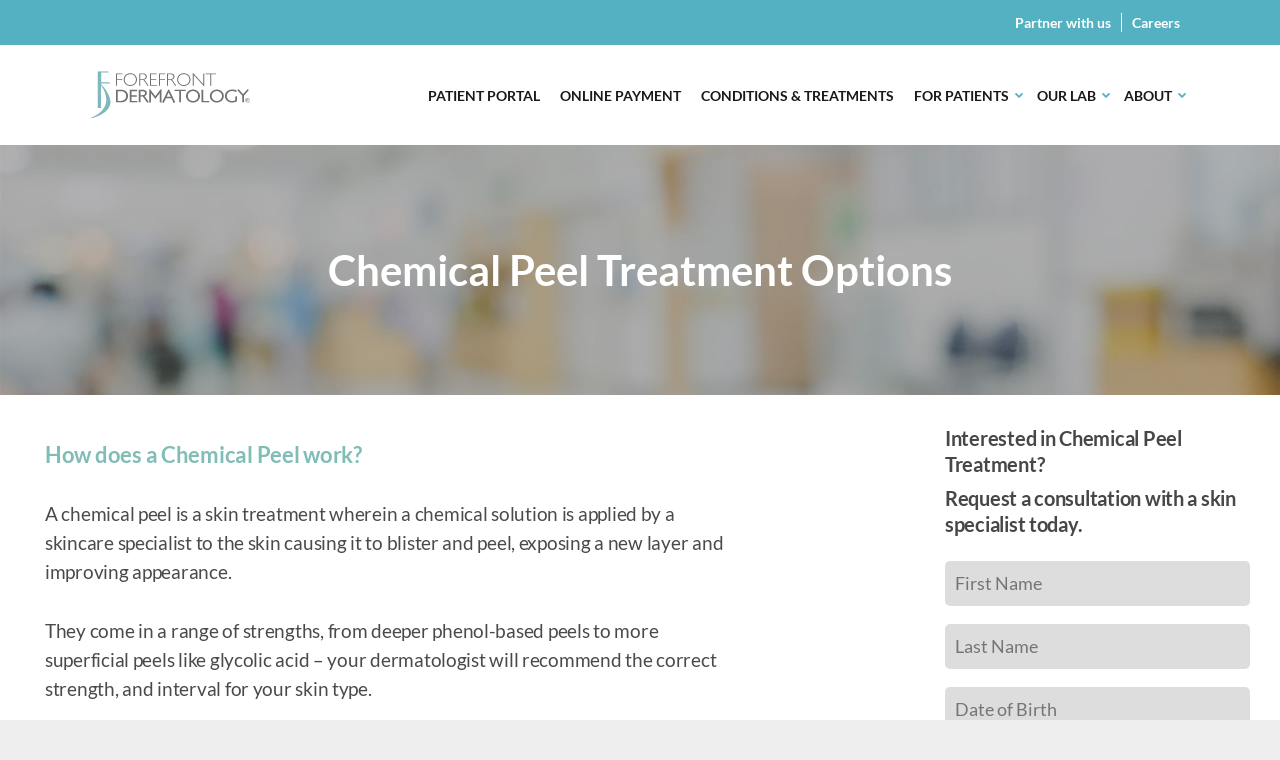

--- FILE ---
content_type: text/html; charset=UTF-8
request_url: https://forefrontdermatology.com/services/chemical-peel-treatment/
body_size: 46878
content:
<!doctype html>
<html class="no-js" lang="en-US" >
	<head>
		<meta charset="UTF-8" />
<script type="text/javascript">
/* <![CDATA[ */
var gform;gform||(document.addEventListener("gform_main_scripts_loaded",function(){gform.scriptsLoaded=!0}),document.addEventListener("gform/theme/scripts_loaded",function(){gform.themeScriptsLoaded=!0}),window.addEventListener("DOMContentLoaded",function(){gform.domLoaded=!0}),gform={domLoaded:!1,scriptsLoaded:!1,themeScriptsLoaded:!1,isFormEditor:()=>"function"==typeof InitializeEditor,callIfLoaded:function(o){return!(!gform.domLoaded||!gform.scriptsLoaded||!gform.themeScriptsLoaded&&!gform.isFormEditor()||(gform.isFormEditor()&&console.warn("The use of gform.initializeOnLoaded() is deprecated in the form editor context and will be removed in Gravity Forms 3.1."),o(),0))},initializeOnLoaded:function(o){gform.callIfLoaded(o)||(document.addEventListener("gform_main_scripts_loaded",()=>{gform.scriptsLoaded=!0,gform.callIfLoaded(o)}),document.addEventListener("gform/theme/scripts_loaded",()=>{gform.themeScriptsLoaded=!0,gform.callIfLoaded(o)}),window.addEventListener("DOMContentLoaded",()=>{gform.domLoaded=!0,gform.callIfLoaded(o)}))},hooks:{action:{},filter:{}},addAction:function(o,r,e,t){gform.addHook("action",o,r,e,t)},addFilter:function(o,r,e,t){gform.addHook("filter",o,r,e,t)},doAction:function(o){gform.doHook("action",o,arguments)},applyFilters:function(o){return gform.doHook("filter",o,arguments)},removeAction:function(o,r){gform.removeHook("action",o,r)},removeFilter:function(o,r,e){gform.removeHook("filter",o,r,e)},addHook:function(o,r,e,t,n){null==gform.hooks[o][r]&&(gform.hooks[o][r]=[]);var d=gform.hooks[o][r];null==n&&(n=r+"_"+d.length),gform.hooks[o][r].push({tag:n,callable:e,priority:t=null==t?10:t})},doHook:function(r,o,e){var t;if(e=Array.prototype.slice.call(e,1),null!=gform.hooks[r][o]&&((o=gform.hooks[r][o]).sort(function(o,r){return o.priority-r.priority}),o.forEach(function(o){"function"!=typeof(t=o.callable)&&(t=window[t]),"action"==r?t.apply(null,e):e[0]=t.apply(null,e)})),"filter"==r)return e[0]},removeHook:function(o,r,t,n){var e;null!=gform.hooks[o][r]&&(e=(e=gform.hooks[o][r]).filter(function(o,r,e){return!!(null!=n&&n!=o.tag||null!=t&&t!=o.priority)}),gform.hooks[o][r]=e)}});
/* ]]> */
</script>

		<meta name="viewport" content="width=device-width, initial-scale=1.0" />
		<meta name='robots' content='index, follow, max-image-preview:large, max-snippet:-1, max-video-preview:-1' />
	<style>img:is([sizes="auto" i], [sizes^="auto," i]) { contain-intrinsic-size: 3000px 1500px }</style>
	
	<!-- This site is optimized with the Yoast SEO Premium plugin v24.9 (Yoast SEO v24.9) - https://yoast.com/wordpress/plugins/seo/ -->
	<title>Chemical Peel Treatment Options: What is Chemical Peel Treatment? - Forefront Dermatology</title>
	<meta name="description" content="A chemical peel removes varying degrees of damaged top layers of your skin to reveal the healthier new skin underneath." />
	<link rel="canonical" href="https://forefrontdermatology.com/services/chemical-peel-treatment/" />
	<meta property="og:locale" content="en_US" />
	<meta property="og:type" content="article" />
	<meta property="og:title" content="Chemical Peel" />
	<meta property="og:description" content="A chemical peel removes varying degrees of damaged top layers of your skin to reveal the healthier new skin underneath." />
	<meta property="og:url" content="https://forefrontdermatology.com/services/chemical-peel-treatment/" />
	<meta property="og:site_name" content="Forefront Dermatology" />
	<meta property="article:publisher" content="https://www.facebook.com/forefrontderm" />
	<meta property="article:modified_time" content="2023-11-15T10:24:59+00:00" />
	<meta name="twitter:card" content="summary_large_image" />
	<meta name="twitter:site" content="@forefrontderm" />
	<meta name="twitter:label1" content="Est. reading time" />
	<meta name="twitter:data1" content="3 minutes" />
	<!-- / Yoast SEO Premium plugin. -->


<link rel='dns-prefetch' href='//cdnjs.cloudflare.com' />
<link rel='dns-prefetch' href='//freshpaint-hipaa-maps.com' />
<link rel='dns-prefetch' href='//cdn.jsdelivr.net' />
<link rel="alternate" type="application/rss+xml" title="Forefront Dermatology &raquo; Feed" href="https://forefrontdermatology.com/feed/" />
<link rel="alternate" type="application/rss+xml" title="Forefront Dermatology &raquo; Comments Feed" href="https://forefrontdermatology.com/comments/feed/" />
<script type="text/javascript">
/* <![CDATA[ */
window._wpemojiSettings = {"baseUrl":"https:\/\/s.w.org\/images\/core\/emoji\/15.1.0\/72x72\/","ext":".png","svgUrl":"https:\/\/s.w.org\/images\/core\/emoji\/15.1.0\/svg\/","svgExt":".svg","source":{"concatemoji":"https:\/\/forefrontdermatology.com\/wp-includes\/js\/wp-emoji-release.min.js?ver=6.8"}};
/*! This file is auto-generated */
!function(i,n){var o,s,e;function c(e){try{var t={supportTests:e,timestamp:(new Date).valueOf()};sessionStorage.setItem(o,JSON.stringify(t))}catch(e){}}function p(e,t,n){e.clearRect(0,0,e.canvas.width,e.canvas.height),e.fillText(t,0,0);var t=new Uint32Array(e.getImageData(0,0,e.canvas.width,e.canvas.height).data),r=(e.clearRect(0,0,e.canvas.width,e.canvas.height),e.fillText(n,0,0),new Uint32Array(e.getImageData(0,0,e.canvas.width,e.canvas.height).data));return t.every(function(e,t){return e===r[t]})}function u(e,t,n){switch(t){case"flag":return n(e,"\ud83c\udff3\ufe0f\u200d\u26a7\ufe0f","\ud83c\udff3\ufe0f\u200b\u26a7\ufe0f")?!1:!n(e,"\ud83c\uddfa\ud83c\uddf3","\ud83c\uddfa\u200b\ud83c\uddf3")&&!n(e,"\ud83c\udff4\udb40\udc67\udb40\udc62\udb40\udc65\udb40\udc6e\udb40\udc67\udb40\udc7f","\ud83c\udff4\u200b\udb40\udc67\u200b\udb40\udc62\u200b\udb40\udc65\u200b\udb40\udc6e\u200b\udb40\udc67\u200b\udb40\udc7f");case"emoji":return!n(e,"\ud83d\udc26\u200d\ud83d\udd25","\ud83d\udc26\u200b\ud83d\udd25")}return!1}function f(e,t,n){var r="undefined"!=typeof WorkerGlobalScope&&self instanceof WorkerGlobalScope?new OffscreenCanvas(300,150):i.createElement("canvas"),a=r.getContext("2d",{willReadFrequently:!0}),o=(a.textBaseline="top",a.font="600 32px Arial",{});return e.forEach(function(e){o[e]=t(a,e,n)}),o}function t(e){var t=i.createElement("script");t.src=e,t.defer=!0,i.head.appendChild(t)}"undefined"!=typeof Promise&&(o="wpEmojiSettingsSupports",s=["flag","emoji"],n.supports={everything:!0,everythingExceptFlag:!0},e=new Promise(function(e){i.addEventListener("DOMContentLoaded",e,{once:!0})}),new Promise(function(t){var n=function(){try{var e=JSON.parse(sessionStorage.getItem(o));if("object"==typeof e&&"number"==typeof e.timestamp&&(new Date).valueOf()<e.timestamp+604800&&"object"==typeof e.supportTests)return e.supportTests}catch(e){}return null}();if(!n){if("undefined"!=typeof Worker&&"undefined"!=typeof OffscreenCanvas&&"undefined"!=typeof URL&&URL.createObjectURL&&"undefined"!=typeof Blob)try{var e="postMessage("+f.toString()+"("+[JSON.stringify(s),u.toString(),p.toString()].join(",")+"));",r=new Blob([e],{type:"text/javascript"}),a=new Worker(URL.createObjectURL(r),{name:"wpTestEmojiSupports"});return void(a.onmessage=function(e){c(n=e.data),a.terminate(),t(n)})}catch(e){}c(n=f(s,u,p))}t(n)}).then(function(e){for(var t in e)n.supports[t]=e[t],n.supports.everything=n.supports.everything&&n.supports[t],"flag"!==t&&(n.supports.everythingExceptFlag=n.supports.everythingExceptFlag&&n.supports[t]);n.supports.everythingExceptFlag=n.supports.everythingExceptFlag&&!n.supports.flag,n.DOMReady=!1,n.readyCallback=function(){n.DOMReady=!0}}).then(function(){return e}).then(function(){var e;n.supports.everything||(n.readyCallback(),(e=n.source||{}).concatemoji?t(e.concatemoji):e.wpemoji&&e.twemoji&&(t(e.twemoji),t(e.wpemoji)))}))}((window,document),window._wpemojiSettings);
/* ]]> */
</script>
<style id='wp-emoji-styles-inline-css' type='text/css'>

	img.wp-smiley, img.emoji {
		display: inline !important;
		border: none !important;
		box-shadow: none !important;
		height: 1em !important;
		width: 1em !important;
		margin: 0 0.07em !important;
		vertical-align: -0.1em !important;
		background: none !important;
		padding: 0 !important;
	}
</style>
<link rel='stylesheet' id='wp-block-library-css' href='https://forefrontdermatology.com/wp-includes/css/dist/block-library/style.min.css?ver=6.8' type='text/css' media='all' />
<style id='classic-theme-styles-inline-css' type='text/css'>
/*! This file is auto-generated */
.wp-block-button__link{color:#fff;background-color:#32373c;border-radius:9999px;box-shadow:none;text-decoration:none;padding:calc(.667em + 2px) calc(1.333em + 2px);font-size:1.125em}.wp-block-file__button{background:#32373c;color:#fff;text-decoration:none}
</style>
<style id='global-styles-inline-css' type='text/css'>
:root{--wp--preset--aspect-ratio--square: 1;--wp--preset--aspect-ratio--4-3: 4/3;--wp--preset--aspect-ratio--3-4: 3/4;--wp--preset--aspect-ratio--3-2: 3/2;--wp--preset--aspect-ratio--2-3: 2/3;--wp--preset--aspect-ratio--16-9: 16/9;--wp--preset--aspect-ratio--9-16: 9/16;--wp--preset--color--black: #000000;--wp--preset--color--cyan-bluish-gray: #abb8c3;--wp--preset--color--white: #ffffff;--wp--preset--color--pale-pink: #f78da7;--wp--preset--color--vivid-red: #cf2e2e;--wp--preset--color--luminous-vivid-orange: #ff6900;--wp--preset--color--luminous-vivid-amber: #fcb900;--wp--preset--color--light-green-cyan: #7bdcb5;--wp--preset--color--vivid-green-cyan: #00d084;--wp--preset--color--pale-cyan-blue: #8ed1fc;--wp--preset--color--vivid-cyan-blue: #0693e3;--wp--preset--color--vivid-purple: #9b51e0;--wp--preset--gradient--vivid-cyan-blue-to-vivid-purple: linear-gradient(135deg,rgba(6,147,227,1) 0%,rgb(155,81,224) 100%);--wp--preset--gradient--light-green-cyan-to-vivid-green-cyan: linear-gradient(135deg,rgb(122,220,180) 0%,rgb(0,208,130) 100%);--wp--preset--gradient--luminous-vivid-amber-to-luminous-vivid-orange: linear-gradient(135deg,rgba(252,185,0,1) 0%,rgba(255,105,0,1) 100%);--wp--preset--gradient--luminous-vivid-orange-to-vivid-red: linear-gradient(135deg,rgba(255,105,0,1) 0%,rgb(207,46,46) 100%);--wp--preset--gradient--very-light-gray-to-cyan-bluish-gray: linear-gradient(135deg,rgb(238,238,238) 0%,rgb(169,184,195) 100%);--wp--preset--gradient--cool-to-warm-spectrum: linear-gradient(135deg,rgb(74,234,220) 0%,rgb(151,120,209) 20%,rgb(207,42,186) 40%,rgb(238,44,130) 60%,rgb(251,105,98) 80%,rgb(254,248,76) 100%);--wp--preset--gradient--blush-light-purple: linear-gradient(135deg,rgb(255,206,236) 0%,rgb(152,150,240) 100%);--wp--preset--gradient--blush-bordeaux: linear-gradient(135deg,rgb(254,205,165) 0%,rgb(254,45,45) 50%,rgb(107,0,62) 100%);--wp--preset--gradient--luminous-dusk: linear-gradient(135deg,rgb(255,203,112) 0%,rgb(199,81,192) 50%,rgb(65,88,208) 100%);--wp--preset--gradient--pale-ocean: linear-gradient(135deg,rgb(255,245,203) 0%,rgb(182,227,212) 50%,rgb(51,167,181) 100%);--wp--preset--gradient--electric-grass: linear-gradient(135deg,rgb(202,248,128) 0%,rgb(113,206,126) 100%);--wp--preset--gradient--midnight: linear-gradient(135deg,rgb(2,3,129) 0%,rgb(40,116,252) 100%);--wp--preset--font-size--small: 13px;--wp--preset--font-size--medium: 20px;--wp--preset--font-size--large: 36px;--wp--preset--font-size--x-large: 42px;--wp--preset--spacing--20: 0.44rem;--wp--preset--spacing--30: 0.67rem;--wp--preset--spacing--40: 1rem;--wp--preset--spacing--50: 1.5rem;--wp--preset--spacing--60: 2.25rem;--wp--preset--spacing--70: 3.38rem;--wp--preset--spacing--80: 5.06rem;--wp--preset--shadow--natural: 6px 6px 9px rgba(0, 0, 0, 0.2);--wp--preset--shadow--deep: 12px 12px 50px rgba(0, 0, 0, 0.4);--wp--preset--shadow--sharp: 6px 6px 0px rgba(0, 0, 0, 0.2);--wp--preset--shadow--outlined: 6px 6px 0px -3px rgba(255, 255, 255, 1), 6px 6px rgba(0, 0, 0, 1);--wp--preset--shadow--crisp: 6px 6px 0px rgba(0, 0, 0, 1);}:where(.is-layout-flex){gap: 0.5em;}:where(.is-layout-grid){gap: 0.5em;}body .is-layout-flex{display: flex;}.is-layout-flex{flex-wrap: wrap;align-items: center;}.is-layout-flex > :is(*, div){margin: 0;}body .is-layout-grid{display: grid;}.is-layout-grid > :is(*, div){margin: 0;}:where(.wp-block-columns.is-layout-flex){gap: 2em;}:where(.wp-block-columns.is-layout-grid){gap: 2em;}:where(.wp-block-post-template.is-layout-flex){gap: 1.25em;}:where(.wp-block-post-template.is-layout-grid){gap: 1.25em;}.has-black-color{color: var(--wp--preset--color--black) !important;}.has-cyan-bluish-gray-color{color: var(--wp--preset--color--cyan-bluish-gray) !important;}.has-white-color{color: var(--wp--preset--color--white) !important;}.has-pale-pink-color{color: var(--wp--preset--color--pale-pink) !important;}.has-vivid-red-color{color: var(--wp--preset--color--vivid-red) !important;}.has-luminous-vivid-orange-color{color: var(--wp--preset--color--luminous-vivid-orange) !important;}.has-luminous-vivid-amber-color{color: var(--wp--preset--color--luminous-vivid-amber) !important;}.has-light-green-cyan-color{color: var(--wp--preset--color--light-green-cyan) !important;}.has-vivid-green-cyan-color{color: var(--wp--preset--color--vivid-green-cyan) !important;}.has-pale-cyan-blue-color{color: var(--wp--preset--color--pale-cyan-blue) !important;}.has-vivid-cyan-blue-color{color: var(--wp--preset--color--vivid-cyan-blue) !important;}.has-vivid-purple-color{color: var(--wp--preset--color--vivid-purple) !important;}.has-black-background-color{background-color: var(--wp--preset--color--black) !important;}.has-cyan-bluish-gray-background-color{background-color: var(--wp--preset--color--cyan-bluish-gray) !important;}.has-white-background-color{background-color: var(--wp--preset--color--white) !important;}.has-pale-pink-background-color{background-color: var(--wp--preset--color--pale-pink) !important;}.has-vivid-red-background-color{background-color: var(--wp--preset--color--vivid-red) !important;}.has-luminous-vivid-orange-background-color{background-color: var(--wp--preset--color--luminous-vivid-orange) !important;}.has-luminous-vivid-amber-background-color{background-color: var(--wp--preset--color--luminous-vivid-amber) !important;}.has-light-green-cyan-background-color{background-color: var(--wp--preset--color--light-green-cyan) !important;}.has-vivid-green-cyan-background-color{background-color: var(--wp--preset--color--vivid-green-cyan) !important;}.has-pale-cyan-blue-background-color{background-color: var(--wp--preset--color--pale-cyan-blue) !important;}.has-vivid-cyan-blue-background-color{background-color: var(--wp--preset--color--vivid-cyan-blue) !important;}.has-vivid-purple-background-color{background-color: var(--wp--preset--color--vivid-purple) !important;}.has-black-border-color{border-color: var(--wp--preset--color--black) !important;}.has-cyan-bluish-gray-border-color{border-color: var(--wp--preset--color--cyan-bluish-gray) !important;}.has-white-border-color{border-color: var(--wp--preset--color--white) !important;}.has-pale-pink-border-color{border-color: var(--wp--preset--color--pale-pink) !important;}.has-vivid-red-border-color{border-color: var(--wp--preset--color--vivid-red) !important;}.has-luminous-vivid-orange-border-color{border-color: var(--wp--preset--color--luminous-vivid-orange) !important;}.has-luminous-vivid-amber-border-color{border-color: var(--wp--preset--color--luminous-vivid-amber) !important;}.has-light-green-cyan-border-color{border-color: var(--wp--preset--color--light-green-cyan) !important;}.has-vivid-green-cyan-border-color{border-color: var(--wp--preset--color--vivid-green-cyan) !important;}.has-pale-cyan-blue-border-color{border-color: var(--wp--preset--color--pale-cyan-blue) !important;}.has-vivid-cyan-blue-border-color{border-color: var(--wp--preset--color--vivid-cyan-blue) !important;}.has-vivid-purple-border-color{border-color: var(--wp--preset--color--vivid-purple) !important;}.has-vivid-cyan-blue-to-vivid-purple-gradient-background{background: var(--wp--preset--gradient--vivid-cyan-blue-to-vivid-purple) !important;}.has-light-green-cyan-to-vivid-green-cyan-gradient-background{background: var(--wp--preset--gradient--light-green-cyan-to-vivid-green-cyan) !important;}.has-luminous-vivid-amber-to-luminous-vivid-orange-gradient-background{background: var(--wp--preset--gradient--luminous-vivid-amber-to-luminous-vivid-orange) !important;}.has-luminous-vivid-orange-to-vivid-red-gradient-background{background: var(--wp--preset--gradient--luminous-vivid-orange-to-vivid-red) !important;}.has-very-light-gray-to-cyan-bluish-gray-gradient-background{background: var(--wp--preset--gradient--very-light-gray-to-cyan-bluish-gray) !important;}.has-cool-to-warm-spectrum-gradient-background{background: var(--wp--preset--gradient--cool-to-warm-spectrum) !important;}.has-blush-light-purple-gradient-background{background: var(--wp--preset--gradient--blush-light-purple) !important;}.has-blush-bordeaux-gradient-background{background: var(--wp--preset--gradient--blush-bordeaux) !important;}.has-luminous-dusk-gradient-background{background: var(--wp--preset--gradient--luminous-dusk) !important;}.has-pale-ocean-gradient-background{background: var(--wp--preset--gradient--pale-ocean) !important;}.has-electric-grass-gradient-background{background: var(--wp--preset--gradient--electric-grass) !important;}.has-midnight-gradient-background{background: var(--wp--preset--gradient--midnight) !important;}.has-small-font-size{font-size: var(--wp--preset--font-size--small) !important;}.has-medium-font-size{font-size: var(--wp--preset--font-size--medium) !important;}.has-large-font-size{font-size: var(--wp--preset--font-size--large) !important;}.has-x-large-font-size{font-size: var(--wp--preset--font-size--x-large) !important;}
:where(.wp-block-post-template.is-layout-flex){gap: 1.25em;}:where(.wp-block-post-template.is-layout-grid){gap: 1.25em;}
:where(.wp-block-columns.is-layout-flex){gap: 2em;}:where(.wp-block-columns.is-layout-grid){gap: 2em;}
:root :where(.wp-block-pullquote){font-size: 1.5em;line-height: 1.6;}
</style>
<link rel='stylesheet' id='foobox-free-min-css' href='https://forefrontdermatology.com/wp-content/plugins/foobox-image-lightbox/free/css/foobox.free.min.css?ver=2.7.35' type='text/css' media='all' />
<link rel='stylesheet' id='megamenu-css' href='https://forefrontdermatology.com/wp-content/uploads/maxmegamenu/style.css?ver=b9bf09' type='text/css' media='all' />
<link rel='stylesheet' id='dashicons-css' href='https://forefrontdermatology.com/wp-includes/css/dashicons.min.css?ver=6.8' type='text/css' media='all' />
<link rel='stylesheet' id='main-styles-css' href='https://forefrontdermatology.com/wp-content/themes/forefrontderm/css/style.css?ver=1769103268' type='text/css' media='all' />
<link rel='stylesheet' id='lib-freshpaint-map-style-css' href='https://freshpaint-hipaa-maps.com/maplibre-gl@3.x/dist/maplibre-gl.css' type='text/css' media='all' />
<link rel='stylesheet' id='main-stylesheet-css' href='https://forefrontdermatology.com/wp-content/themes/forefrontderm/assets/stylesheets/foundation.css?ver=1.832' type='text/css' media='screen' />
<link rel='stylesheet' id='fancybox-stylesheet-css' href='//cdn.jsdelivr.net/gh/fancyapps/fancybox@3.5.6/dist/jquery.fancybox.min.css?ver=1.832' type='text/css' media='screen' />
<link rel='stylesheet' id='override-stylesheet-css' href='https://forefrontdermatology.com/wp-content/themes/forefrontderm/override.css?ver=1.832' type='text/css' media='screen' />
<link rel='stylesheet' id='kr-ajax-load-posts-css' href='https://forefrontdermatology.com/wp-content/plugins/kr-ajax-load-posts/style.css?ver=6.8' type='text/css' media='all' />
<script type="text/javascript" src="https://forefrontdermatology.com/wp-content/themes/forefrontderm/assets/javascript/vendor/jquery-2.2.4.min.js?ver=1.832" id="jquery-js"></script>
<script type="text/javascript" src="https://cdnjs.cloudflare.com/ajax/libs/jquery/3.6.3/jquery.min.js" id="lib-jquery-js"></script>
<script type="text/javascript" src="//cdn.jsdelivr.net/gh/fancyapps/fancybox@3.5.6/dist/jquery.fancybox.min.js?ver=1.832" id="fancybox-js"></script>
<script type="text/javascript" src="https://forefrontdermatology.com/wp-content/themes/forefrontderm/assets/javascript/vendor/cookies.min.js?ver=1" id="cookies-js"></script>
<script type="text/javascript" id="foobox-free-min-js-before">
/* <![CDATA[ */
/* Run FooBox FREE (v2.7.35) */
var FOOBOX = window.FOOBOX = {
	ready: true,
	disableOthers: false,
	o: {wordpress: { enabled: true }, captions: { dataTitle: ["captionTitle","title"], dataDesc: ["captionDesc","description"] }, rel: '', excludes:'.fbx-link,.nofoobox,.nolightbox,a[href*="pinterest.com/pin/create/button/"]', affiliate : { enabled: false }, error: "Could not load the item"},
	selectors: [
		".foobox", ".foobox"
	],
	pre: function( $ ){
		// Custom JavaScript (Pre)
		
	},
	post: function( $ ){
		// Custom JavaScript (Post)
		
		// Custom Captions Code
		
	},
	custom: function( $ ){
		// Custom Extra JS
		
	}
};
/* ]]> */
</script>
<script type="text/javascript" src="https://forefrontdermatology.com/wp-content/plugins/foobox-image-lightbox/free/js/foobox.free.min.js?ver=2.7.35" id="foobox-free-min-js"></script>
<link rel="https://api.w.org/" href="https://forefrontdermatology.com/wp-json/" /><link rel="EditURI" type="application/rsd+xml" title="RSD" href="https://forefrontdermatology.com/xmlrpc.php?rsd" />
<meta name="generator" content="WordPress 6.8" />
<link rel='shortlink' href='https://forefrontdermatology.com/?p=708' />
<link rel="alternate" title="oEmbed (JSON)" type="application/json+oembed" href="https://forefrontdermatology.com/wp-json/oembed/1.0/embed?url=https%3A%2F%2Fforefrontdermatology.com%2Fservices%2Fchemical-peel-treatment%2F" />
<link rel="alternate" title="oEmbed (XML)" type="text/xml+oembed" href="https://forefrontdermatology.com/wp-json/oembed/1.0/embed?url=https%3A%2F%2Fforefrontdermatology.com%2Fservices%2Fchemical-peel-treatment%2F&#038;format=xml" />
    <!-- Google Tag Manager -->
    <script>(function(w,d,s,l,i){w[l]=w[l]||[];w[l].push({'gtm.start':
    new Date().getTime(),event:'gtm.js'});var f=d.getElementsByTagName(s)[0],
    j=d.createElement(s),dl=l!='dataLayer'?'&l='+l:'';j.async=true;j.src=
    'https://www.googletagmanager.com/gtm.js?id='+i+dl;f.parentNode.insertBefore(j,f);
    })(window,document,'script','dataLayer','GTM-WP5G9HT');</script>
    <!-- End Google Tag Manager --> 
			<link rel="preload" href="https://forefrontdermatology.com/wp-content/plugins/ajax-search-pro/css/fonts/icons/icons2.woff2" as="font" crossorigin="anonymous" />
            			<style>
                @font-face{font-family:'asppsicons2';src:url('https://forefrontdermatology.com/wp-content/plugins/ajax-search-pro/css/fonts/icons/icons2.woff2') format('woff2');font-weight:normal;font-style:normal;font-display:swap}@keyframes aspAnFadeIn{0%{opacity:0}50%{opacity:0.6}100%{opacity:1}}@-webkit-keyframes aspAnFadeIn{0%{opacity:0}50%{opacity:0.6}100%{opacity:1}}@keyframes aspAnFadeOut{0%{opacity:1}50%{opacity:0.6}100%{opacity:0}}@-webkit-keyframes aspAnFadeOut{0%{opacity:1}50%{opacity:0.6}100%{opacity:0}}@keyframes aspAnFadeInDrop{0%{opacity:0;transform:translate(0,-50px)}100%{opacity:1;transform:translate(0,0)}}@-webkit-keyframes aspAnFadeInDrop{0%{opacity:0;transform:translate(0,-50px);-webkit-transform:translate(0,-50px)}100%{opacity:1;transform:translate(0,0);-webkit-transform:translate(0,0)}}@keyframes aspAnFadeOutDrop{0%{opacity:1;transform:translate(0,0);-webkit-transform:translate(0,0)}100%{opacity:0;transform:translate(0,-50px);-webkit-transform:translate(0,-50px)}}@-webkit-keyframes aspAnFadeOutDrop{0%{opacity:1;transform:translate(0,0);-webkit-transform:translate(0,0)}100%{opacity:0;transform:translate(0,-50px);-webkit-transform:translate(0,-50px)}}div.ajaxsearchpro.asp_an_fadeIn,div.ajaxsearchpro.asp_an_fadeOut,div.ajaxsearchpro.asp_an_fadeInDrop,div.ajaxsearchpro.asp_an_fadeOutDrop{-webkit-animation-duration:100ms;animation-duration:100ms;-webkit-animation-fill-mode:forwards;animation-fill-mode:forwards}.asp_an_fadeIn,div.ajaxsearchpro.asp_an_fadeIn{animation-name:aspAnFadeIn;-webkit-animation-name:aspAnFadeIn}.asp_an_fadeOut,div.ajaxsearchpro.asp_an_fadeOut{animation-name:aspAnFadeOut;-webkit-animation-name:aspAnFadeOut}div.ajaxsearchpro.asp_an_fadeInDrop{animation-name:aspAnFadeInDrop;-webkit-animation-name:aspAnFadeInDrop}div.ajaxsearchpro.asp_an_fadeOutDrop{animation-name:aspAnFadeOutDrop;-webkit-animation-name:aspAnFadeOutDrop}div.ajaxsearchpro.asp_main_container{transition:width 130ms linear;-webkit-transition:width 130ms linear}asp_w_container,div.asp_w.ajaxsearchpro,div.asp_w.asp_r,div.asp_w.asp_s,div.asp_w.asp_sb,div.asp_w.asp_sb *{-webkit-box-sizing:content-box;-moz-box-sizing:content-box;-ms-box-sizing:content-box;-o-box-sizing:content-box;box-sizing:content-box;padding:0;margin:0;border:0;border-radius:0;text-transform:none;text-shadow:none;box-shadow:none;text-decoration:none;text-align:left;text-indent:initial;letter-spacing:normal;font-display:swap}div.asp_w_container div[id*=__original__]{display:none !important}div.asp_w.ajaxsearchpro{-webkit-box-sizing:border-box;-moz-box-sizing:border-box;-ms-box-sizing:border-box;-o-box-sizing:border-box;box-sizing:border-box}div.asp_w.asp_r,div.asp_w.asp_r *{-webkit-touch-callout:none;-webkit-user-select:none;-khtml-user-select:none;-moz-user-select:none;-ms-user-select:none;user-select:none}div.asp_w.ajaxsearchpro input[type=text]::-ms-clear{display:none;width :0;height:0}div.asp_w.ajaxsearchpro input[type=text]::-ms-reveal{display:none;width :0;height:0}div.asp_w.ajaxsearchpro input[type="search"]::-webkit-search-decoration,div.asp_w.ajaxsearchpro input[type="search"]::-webkit-search-cancel-button,div.asp_w.ajaxsearchpro input[type="search"]::-webkit-search-results-button,div.asp_w.ajaxsearchpro input[type="search"]::-webkit-search-results-decoration{display:none}div.asp_w.ajaxsearchpro input[type="search"]{appearance:auto !important;-webkit-appearance:none !important}.clear{clear:both}.asp_clear{clear:both !important;margin:0 !important;padding:0 !important;width:auto !important;height:0 !important}.hiddend{display:none !important}div.asp_w.ajaxsearchpro{width:100%;height:auto;border-radius:0;background:rgba(255,255,255,0);overflow:hidden}div.asp_w.ajaxsearchpro.asp_non_compact{min-width:200px}#asp_absolute_overlay{width:0;height:0;position:fixed;text-align:center;background:rgba(255,255,255,0.5);top:0;left:0;display:block;z-index:0;opacity:0;transition:opacity 200ms linear;-webkit-transition:opacity 200ms linear}div.asp_m.ajaxsearchpro .proinput input:before,div.asp_m.ajaxsearchpro .proinput input:after,div.asp_m.ajaxsearchpro .proinput form:before,div.asp_m.ajaxsearchpro .proinput form:after{display:none}div.asp_w.ajaxsearchpro textarea:focus,div.asp_w.ajaxsearchpro input:focus{outline:none}div.asp_m.ajaxsearchpro .probox .proinput input::-ms-clear{display:none}div.asp_m.ajaxsearchpro .probox{width:auto;border-radius:5px;background:#FFF;overflow:hidden;border:1px solid #FFF;box-shadow:1px 0 3px #CCC inset;display:-webkit-flex;display:flex;-webkit-flex-direction:row;flex-direction:row;direction:ltr;align-items:stretch;isolation:isolate}div.asp_m.ajaxsearchpro .probox .proinput{width:1px;height:100%;margin:0 0 0 10px;padding:0 5px;float:left;box-shadow:none;position:relative;flex:1 1 auto;-webkit-flex:1 1 auto;z-index:0}div.asp_m.ajaxsearchpro .probox .proinput form{height:100%;margin:0 !important;padding:0 !important}div.asp_m.ajaxsearchpro .probox .proinput input{height:100%;width:100%;border:0;background:transparent;width:auto;box-shadow:none;margin:-1px;padding:0;left:0;padding-top:2px;min-width:120px}div.asp_m.ajaxsearchpro .probox .proinput input.autocomplete{border:0;background:transparent;width:100%;box-shadow:none;margin:0;padding:0;left:0}div.asp_m.ajaxsearchpro .probox .proinput.iepaddingfix{padding-top:0}div.asp_m.ajaxsearchpro .probox .proloading,div.asp_m.ajaxsearchpro .probox .proclose,div.asp_m.ajaxsearchpro .probox .promagnifier,div.asp_m.ajaxsearchpro .probox .prosettings{width:20px;height:20px;background:none;background-size:20px 20px;float:right;box-shadow:none;margin:0;padding:0;text-align:center;z-index:1}div.asp_m.ajaxsearchpro button.promagnifier:focus-visible{box-shadow:inset 0 0 0 2px rgba(0,0,0,0.4)}div.asp_m.ajaxsearchpro .probox .proloading,div.asp_m.ajaxsearchpro .probox .proclose{background-position:center center;display:none;background-size:auto;background-repeat:no-repeat;background-color:transparent}div.asp_m.ajaxsearchpro .probox .proloading{padding:2px;box-sizing:border-box}div.asp_m.ajaxsearchpro .probox .proclose{position:relative;cursor:pointer;z-index:2}div.asp_m.ajaxsearchpro .probox .promagnifier .innericon,div.asp_m.ajaxsearchpro .probox .prosettings .innericon,div.asp_m.ajaxsearchpro .probox .proclose .innericon{background-size:20px 20px;background-position:center center;background-repeat:no-repeat;background-color:transparent;width:100%;height:100%;line-height:initial;text-align:center;overflow:hidden}div.asp_m.ajaxsearchpro .probox .promagnifier .innericon svg,div.asp_m.ajaxsearchpro .probox .prosettings .innericon svg,div.asp_m.ajaxsearchpro .probox .proloading svg{height:100%;width:22px;vertical-align:baseline;display:inline-block}div.asp_m.ajaxsearchpro .probox .proclose svg{background:#333;border-radius:50%;position:absolute;top:50%;width:20px;height:20px;margin-top:-10px;left:50%;margin-left:-10px;fill:#fefefe;padding:4px;box-sizing:border-box;box-shadow:0 0 0 2px rgba(255,255,255,0.9)}.opacityOne{opacity:1}.opacityZero{opacity:0}div.asp_w.asp_s [disabled].noUi-connect,div.asp_w.asp_s [disabled] .noUi-connect{background:#B8B8B8}div.asp_w.asp_s [disabled] .noUi-handle{cursor:not-allowed}div.asp_w.asp_r p.showmore{display:none;margin:5px 0}div.asp_w.asp_r.asp_more_res_loading p.showmore a,div.asp_w.asp_r.asp_more_res_loading p.showmore a span{color:transparent !important}@-webkit-keyframes shm-rot-simple{0%{-webkit-transform:rotate(0deg);transform:rotate(0deg);opacity:1}50%{-webkit-transform:rotate(180deg);transform:rotate(180deg);opacity:0.85}100%{-webkit-transform:rotate(360deg);transform:rotate(360deg);opacity:1}}@keyframes shm-rot-simple{0%{-webkit-transform:rotate(0deg);transform:rotate(0deg);opacity:1}50%{-webkit-transform:rotate(180deg);transform:rotate(180deg);opacity:0.85}100%{-webkit-transform:rotate(360deg);transform:rotate(360deg);opacity:1}}div.asp_w.asp_r div.asp_showmore_container{position:relative}div.asp_w.asp_r. div.asp_moreres_loader{display:none;position:absolute;width:100%;height:100%;top:0;left:0;background:rgba(255,255,255,0.2)}div.asp_w.asp_r.asp_more_res_loading div.asp_moreres_loader{display:block !important}div.asp_w.asp_r div.asp_moreres_loader-inner{height:24px;width:24px;animation:shm-rot-simple 0.8s infinite linear;-webkit-animation:shm-rot-simple 0.8s infinite linear;border:4px solid #353535;border-right-color:transparent;border-radius:50%;box-sizing:border-box;position:absolute;top:50%;margin:-12px auto auto -12px;left:50%}div.asp_hidden_data,div.asp_hidden_data *{display:none}div.asp_w.asp_r{display:none}div.asp_w.asp_r *{text-decoration:none;text-shadow:none}div.asp_w.asp_r .results{overflow:hidden;width:auto;height:0;margin:0;padding:0}div.asp_w.asp_r .results .asp_nores{overflow:hidden;width:100%;height:auto;line-height:initial;text-align:center;margin:0;background:#FFF;padding:10px 3px;color:#222}div.asp_w.asp_r .results .item{overflow:hidden;width:auto;margin:0;padding:3px;position:relative;background:#f4f4f4;border-left:1px solid rgba(255,255,255,0.6);border-right:1px solid rgba(255,255,255,0.4)}div.asp_w.asp_r .results .item,div.asp_w.asp_r .results .asp_group_header{animation-delay:0s;animation-duration:0.5s;animation-fill-mode:both;animation-timing-function:ease;backface-visibility:hidden;-webkit-animation-delay:0s;-webkit-animation-duration:0.5s;-webkit-animation-fill-mode:both;-webkit-animation-timing-function:ease;-webkit-backface-visibility:hidden}div.asp_w.asp_r .results .item .asp_image{overflow:hidden;background:transparent;padding:0;float:left;background-position:center;background-size:cover;position:relative}div.asp_w.asp_r .results .asp_image canvas{display:none}div.asp_w.asp_r .results .asp_image .asp_item_canvas{position:absolute;top:0;left:0;right:0;bottom:0;margin:0;width:100%;height:100%;z-index:1;display:block;opacity:1;background-position:inherit;background-size:inherit;transition:opacity 0.5s}div.asp_w.asp_r .results .item:hover .asp_image .asp_item_canvas,div.asp_w.asp_r .results figure:hover .asp_image .asp_item_canvas{opacity:0}div.asp_w.asp_r a.asp_res_image_url,div.asp_w.asp_r a.asp_res_image_url:hover,div.asp_w.asp_r a.asp_res_image_url:focus,div.asp_w.asp_r a.asp_res_image_url:active{box-shadow:none !important;border:none !important;margin:0 !important;padding:0 !important;display:inline !important}div.asp_w.asp_r .results .item .asp_image_auto{width:auto !important;height:auto !important}div.asp_w.asp_r .results .item .asp_image img{width:100%;height:100%}div.asp_w.asp_r .results a span.overlap{position:absolute;width:100%;height:100%;top:0;left:0;z-index:1}div.asp_w.asp_r .resdrg{height:auto}div.asp_w.ajaxsearchpro .asp_group_header:first-of-type{margin:0 0 -3px !important}div.asp_w.asp_r.vertical .results .item:first-child{border-radius:0}div.asp_w.asp_r.vertical .results .item:last-child{border-radius:0;margin-bottom:0}div.asp_w.asp_r.vertical .results .item:last-child:after{height:0;margin:0;width:0}div.asp_w.asp_r.isotopic>nav,div.asp_w.asp_r.isotopic nav.asp_navigation{display:none;background:rgba(255,255,255,0.6);margin:0;position:relative}div.asp_w.asp_r.isotopic nav.asp_navigation[style='display:block;']+.results{margin-top:2px;margin-bottom:2px}div.asp_w.asp_r.isotopic a.asp_prev,div.asp_w.asp_r.isotopic a.asp_next{display:block;float:left;z-index:100;max-height:36px;position:relative;word-wrap:nowrap}div.asp_w.asp_r.isotopic a.asp_next{float:right}div.asp_w.asp_r.isotopic nav.asp_navigation a svg{-webkit-backface-visibility:hidden}div.asp_w.asp_r.isotopic nav.asp_navigation a.asp_prev,div.asp_w.asp_r.isotopic nav.asp_navigation a.asp_next{background:#3F3F3F;height:36px;padding:0 10px;cursor:pointer}div.asp_w.asp_r.isotopic nav.asp_navigation ul{float:left;word-wrap:nowrap;overflow:hidden;max-height:36px;z-index:0;position:absolute;left:36px;top:0;width:300000px;-webkit-transition:left 120ms linear;transition:left 120ms linear}div.asp_w.asp_r.isotopic nav.asp_navigation a.asp_next{float:right}div.asp_w.asp_r.isotopic nav.asp_navigation a.asp_prev svg,div.asp_w.asp_r.isotopic nav.asp_navigation a.asp_next svg{fill:#eee;height:100%;width:18px}div.asp_w.asp_r.isotopic nav.asp_navigation a.asp_prev svg{-moz-transform:scale(-1,1);-webkit-transform:scale(-1,1);-o-transform:scale(-1,1);-ms-transform:scale(-1,1);transform:scale(-1,1)}div.asp_w.asp_r.isotopic nav.asp_navigation ul li{display:inline-block;list-style-type:none;margin:0;height:36px;width:36px;cursor:pointer;text-align:center}div.asp_w.asp_r.isotopic nav.asp_navigation ul li.asp_active{background:rgba(255,255,255,0.6)}div.asp_w.asp_r.isotopic nav.asp_navigation ul li:hover{background:rgba(255,255,255,0.6)}div.asp_w.asp_r.isotopic nav.asp_navigation ul li span{font-family:sans-serif;font-size:11px;vertical-align:middle;color:#333;line-height:36px;font-weight:bold;text-shadow:none}div.asp_w.asp_r.isotopic .results .item{box-sizing:border-box;background-clip:padding-box;border:0 solid rgba(0,0,0,0)}div.asp_w.asp_r.isotopic .results .item .asp_item_overlay,div.asp_w.asp_r.isotopic .results .item .asp_item_overlay_m{width:100%;height:100%;position:absolute;text-align:center;background:rgba(0,0,0,0.2);top:0;left:0;display:block;opacity:0;z-index:4;cursor:pointer;transition:all 0.3s}div.asp_w.asp_r.isotopic .results .item .asp_item_overlay_m{display:block;background:transparent}div.asp_w.asp_r.isotopic .results .item .asp_item_inner{position:absolute;top:50%;left:50%;width:70px;height:70px;margin:-35px 0 0 -35px;background:#ddd;box-sizing:padding-box;border-radius:50%;background:rgba(0,0,0,0.7);text-align:center;z-index:2;line-height:66px}div.asp_w.asp_r.isotopic .results .item .asp_item_inner svg,div.asp_w.asp_r.isotopic .results .item .asp_item_inner img{height:100%;width:32px;fill:#fff;display:inline-block}div.asp_w.asp_r.isotopic .results .item .asp_item_inner img{height:32px;vertical-align:middle;display:inline-block}div.asp_w.asp_r.isotopic .results .item .asp_content{width:100%;height:100%;position:absolute;top:0;left:0;background:rgba(255,255,255,0.8);border:0;backface-visibility:visible;-webkit-backface-visibility:visible;box-sizing:border-box;z-index:3;padding:4px 6px}div.asp_w.asp_r.isotopic .results .item .asp_image+.asp_content{height:auto;top:auto;bottom:0}div.asp_w.asp_r.isotopic .results .item .asp_image{width:100%;height:100%;position:absolute;top:0;left:0;z-index:1;backface-visibility:hidden;-webkit-backface-visibility:hidden;background-size:cover;background-position:center}div.asp_w.asp_r.isotopic .results .item .asp_item_overlay_img{width:100%;height:100%;position:absolute;top:0;left:0;z-index:3;filter:url('#aspblur');-moz-filter:url('#aspblur');-webkit-filter:url('#aspblur');-ms-filter:url('#aspblur');-o-filter:url('#aspblur');transition:all 0.2s;display:block;opacity:0;cursor:pointer;-webkit-background-size:cover;-moz-background-size:cover;-o-background-size:cover;background-size:cover;background-position:center}div.asp_w.asp_s.searchsettings{width:auto;height:auto;position:absolute;display:none;z-index:11001;border-radius:0 0 3px 3px;visibility:hidden;opacity:0;overflow:visible}div.asp_w.asp_sb.searchsettings{display:none;visibility:hidden;direction:ltr;overflow:visible;position:relative;z-index:1}div.asp_w.asp_s.searchsettings form,div.asp_w.asp_sb.searchsettings form{display:flex;flex-wrap:wrap;margin:0 0 12px 0 !important;padding:0 !important}div.asp_w.asp_s.searchsettings .asp_option_inner,div.asp_w.asp_sb.searchsettings .asp_option_inner,div.asp_w.asp_sb.searchsettings input[type='text']{margin:2px 10px 0 10px;*padding-bottom:10px}div.asp_w.asp_s.searchsettings input[type='text']:not(.asp_select2-search__field),div.asp_w.asp_sb.searchsettings input[type='text']:not(.asp_select2-search__field){width:86% !important;padding:8px 6px !important;margin:0 0 0 10px !important;background-color:#FAFAFA !important;font-size:13px;border:none !important;line-height:17px;height:20px}div.asp_w.asp_s.searchsettings.ie78 .asp_option_inner,div.asp_w.asp_sb.searchsettings.ie78 .asp_option_inner{margin-bottom:0 !important;padding-bottom:0 !important}div.asp_w.asp_s.searchsettings div.asp_option_label,div.asp_w.asp_sb.searchsettings div.asp_option_label{font-size:14px;line-height:20px !important;margin:0;width:150px;text-shadow:none;padding:0;min-height:20px;border:none;background:transparent;float:none;-webkit-touch-callout:none;-webkit-user-select:none;-moz-user-select:none;-ms-user-select:none;user-select:none}div.asp_w.asp_s.searchsettings .asp_label,div.asp_w.asp_sb.searchsettings .asp_label{line-height:24px !important;vertical-align:middle;display:inline-block;cursor:pointer}div.asp_w.asp_s.searchsettings input[type=radio],div.asp_w.asp_sb.searchsettings input[type=radio]{vertical-align:middle;margin:0 6px 0 17px;display:inline-block;appearance:normal;-moz-appearance:normal;-webkit-appearance:radio}div.asp_w.asp_s.searchsettings .asp_option_inner input[type=checkbox],div.asp_w.asp_sb.searchsettings .asp_option_inner input[type=checkbox]{display:none !important}div.asp_w.asp_s.searchsettings.ie78 .asp_option_inner input[type=checkbox],div.asp_w.asp_sb.searchsettings.ie78 .asp_option_inner input[type=checkbox]{display:block}div.asp_w.asp_s.searchsettings.ie78 div.asp_option_label,div.asp_w.asp_sb.searchsettings.ie78 div.asp_option_label{float:right !important}div.asp_w.asp_s.searchsettings .asp_option_inner,div.asp_w.asp_sb.searchsettings .asp_option_inner{width:17px;height:17px;position:relative;flex-grow:0;-webkit-flex-grow:0;flex-shrink:0;-webkit-flex-shrink:0}div.asp_w.asp_sb.searchsettings .asp_option_inner{border-radius:3px;background:rgb(66,66,66);box-shadow:none}div.asp_w.asp_s.searchsettings .asp_option_inner label,div.asp_w.asp_sb.searchsettings .asp_option_inner label{cursor:pointer;position:absolute;width:17px;height:17px;top:0;padding:0;border-radius:2px;box-shadow:none;font-size:0 !important;color:rgba(0,0,0,0)}div.asp_w.asp_s.searchsettings.ie78 .asp_option_inner label,div.asp_w.asp_sb.searchsettings.ie78 .asp_option_inner label{display:none}div.asp_w.asp_s.searchsettings .asp_option_inner label:before,div.asp_w.asp_sb.searchsettings .asp_option_inner label:before{display:none !important}div.asp_w.asp_s.searchsettings .asp_option_inner label:after,div.asp_w.asp_sb.searchsettings .asp_option_inner label:after{opacity:0;font-family:'asppsicons2';content:"\e800";background:transparent;border-top:none;border-right:none;box-sizing:content-box;height:100%;width:100%;padding:0 !important;position:absolute;top:0;left:0}div.asp_w.asp_s.searchsettings.ie78 .asp_option_inner label:after,div.asp_w.asp_sb.searchsettings.ie78 .asp_option_inner label:after{display:none}div.asp_w.asp_s.searchsettings .asp_option_inner label:hover::after,div.asp_w.asp_sb.searchsettings .asp_option_inner label:hover::after{opacity:0.3}div.asp_w.asp_s.searchsettings .asp_option_inner input[type=checkbox]:checked ~ label:after,div.asp_w.asp_sb.searchsettings .asp_option_inner input[type=checkbox]:checked ~ label:after{opacity:1}div.asp_w.asp_sb.searchsettings span.checked ~ label:after,div.asp_w.asp_s.searchsettings span.checked ~ label:after{opacity:1 !important}div.asp_w.asp_s.searchsettings fieldset,div.asp_w.asp_sb.searchsettings fieldset{position:relative;float:left}div.asp_w.asp_s.searchsettings fieldset,div.asp_w.asp_sb.searchsettings fieldset{background:transparent;font-size:.9em;margin:12px 0 0 !important;padding:0 !important;width:200px;min-width:200px}div.asp_w.asp_sb.searchsettings fieldset:last-child{margin:5px 0 0 !important}div.asp_w.asp_sb.searchsettings fieldset{margin:10px 0 0}div.asp_w.asp_sb.searchsettings fieldset legend{padding:0 0 0 10px;margin:0;font-weight:normal;font-size:13px}div.asp_w.asp_sb.searchsettings .asp_option,div.asp_w.asp_s.searchsettings .asp_option{display:flex;flex-direction:row;-webkit-flex-direction:row;align-items:flex-start;margin:0 0 10px 0;cursor:pointer}div.asp_w.asp_s.searchsettings .asp_option.asp-o-last,div.asp_w.asp_s.searchsettings .asp_option:last-child{margin-bottom:0}div.asp_w.asp_s.searchsettings fieldset .asp_option,div.asp_w.asp_s.searchsettings fieldset .asp_option_cat,div.asp_w.asp_sb.searchsettings fieldset .asp_option,div.asp_w.asp_sb.searchsettings fieldset .asp_option_cat{width:auto;max-width:none}div.asp_w.asp_s.searchsettings fieldset .asp_option_cat_level-1,div.asp_w.asp_sb.searchsettings fieldset .asp_option_cat_level-1{margin-left:12px}div.asp_w.asp_s.searchsettings fieldset .asp_option_cat_level-2,div.asp_w.asp_sb.searchsettings fieldset .asp_option_cat_level-2{margin-left:24px}div.asp_w.asp_s.searchsettings fieldset .asp_option_cat_level-3,div.asp_w.asp_sb.searchsettings fieldset .asp_option_cat_level-3{margin-left:36px}div.asp_w.asp_s.searchsettings fieldset div.asp_option_label,div.asp_w.asp_sb.searchsettings fieldset div.asp_option_label{width:70%;display:block}div.asp_w.asp_s.searchsettings fieldset div.asp_option_label{width:auto;display:block;box-sizing:border-box}div.asp_w.asp_s.searchsettings fieldset .asp_option_cat_level-2 div.asp_option_label{padding-right:12px}div.asp_w.asp_s.searchsettings fieldset .asp_option_cat_level-3 div.asp_option_label{padding-right:24px}div.asp_w.asp_s select,div.asp_w.asp_sb select{width:100%;max-width:100%;border-radius:0;padding:5px !important;background:#f9f9f9;background-clip:padding-box;-webkit-box-shadow:none;box-shadow:none;margin:0;border:none;color:#111;margin-bottom:0 !important;box-sizing:border-box;line-height:initial;outline:none !important;font-family:Roboto,Helvetica;font-size:14px;height:34px;min-height:unset !important}div.asp_w.asp_s select[multiple],div.asp_w.asp_sb select[multiple]{background:#fff}div.asp_w.asp_s select:not([multiple]),div.asp_w.asp_sb select:not([multiple]){overflow:hidden !important}.asp_two_column{margin:8px 0 12px 0}.asp_two_column .asp_two_column_first,.asp_two_column .asp_two_column_last{width:48%;padding:1% 2% 1% 0;float:left;box-sizing:content-box}.asp_two_column .asp_two_column_last{padding:1% 0 1% 2%}.asp_shortcodes_container{display:-webkit-flex;display:flex;-webkit-flex-wrap:wrap;flex-wrap:wrap;margin:-10px 0 12px -10px;box-sizing:border-box}.asp_shortcodes_container .asp_shortcode_column{-webkit-flex-grow:0;flex-grow:0;-webkit-flex-shrink:1;flex-shrink:1;min-width:120px;padding:10px 0 0 10px;flex-basis:33%;-webkit-flex-basis:33%;box-sizing:border-box}div.ajaxsearchpro.searchsettings fieldset.asp_custom_f{margin-top:9px}div.ajaxsearchpro.searchsettings fieldset legend{margin-bottom:8px !important;-webkit-touch-callout:none;-webkit-user-select:none;-moz-user-select:none;-ms-user-select:none;user-select:none}div.ajaxsearchpro.searchsettings fieldset legend + div.asp_option_inner{margin-top:0 !important}div.ajaxsearchpro.searchsettings .asp_sett_scroll>.asp_option_cat:first-child>.asp_option_inner{margin-top:0 !important}div.ajaxsearchpro.searchsettings fieldset .asp_select_single,div.ajaxsearchpro.searchsettings fieldset .asp_select_multiple{padding:0 10px}p.asp-try{color:#555;font-size:14px;margin-top:5px;line-height:28px;font-weight:300;visibility:hidden}p.asp-try a{color:#FFB556;margin-left:10px;cursor:pointer;display:inline-block}[data-asp_simplebar]{position:relative;flex-direction:column;flex-wrap:wrap;justify-content:flex-start;align-content:flex-start;align-items:flex-start}.asp_simplebar-wrapper{overflow:hidden;width:inherit;height:inherit;max-width:inherit;max-height:inherit}.asp_simplebar-mask{direction:inherit;position:absolute;overflow:hidden;padding:0;margin:0;left:0;top:0;bottom:0;right:0;width:auto !important;height:auto !important;z-index:0}.asp_simplebar-offset{direction:inherit !important;box-sizing:inherit !important;resize:none !important;position:absolute;top:0;left:0;bottom:0;right:0;padding:0;margin:0;-webkit-overflow-scrolling:touch}.asp_simplebar-content-wrapper{direction:inherit;box-sizing:border-box !important;position:relative;display:block;height:100%;width:auto;visibility:visible;max-width:100%;max-height:100%;scrollbar-width:none}.asp_simplebar-content-wrapper::-webkit-scrollbar,.asp_simplebar-hide-scrollbar::-webkit-scrollbar{display:none}.asp_simplebar-content:before,.asp_simplebar-content:after{content:' ';display:table}.asp_simplebar-placeholder{max-height:100%;max-width:100%;width:100%;pointer-events:none}.asp_simplebar-height-auto-observer-wrapper{box-sizing:inherit !important;height:100%;width:100%;max-width:1px;position:relative;float:left;max-height:1px;overflow:hidden;z-index:-1;padding:0;margin:0;pointer-events:none;flex-grow:inherit;flex-shrink:0;flex-basis:0}.asp_simplebar-height-auto-observer{box-sizing:inherit;display:block;opacity:0;position:absolute;top:0;left:0;height:1000%;width:1000%;min-height:1px;min-width:1px;overflow:hidden;pointer-events:none;z-index:-1}.asp_simplebar-track{z-index:1;position:absolute;right:0;bottom:0;pointer-events:none;overflow:hidden}[data-asp_simplebar].asp_simplebar-dragging .asp_simplebar-content{pointer-events:none;user-select:none;-webkit-user-select:none}[data-asp_simplebar].asp_simplebar-dragging .asp_simplebar-track{pointer-events:all}.asp_simplebar-scrollbar{position:absolute;right:2px;width:7px;min-height:10px}.asp_simplebar-scrollbar:before{position:absolute;content:'';background:rgba(0,0,0,0.5);border-radius:7px;left:0;right:0;opacity:0;transition:opacity 0.2s linear}.asp_simplebar-scrollbar.asp_simplebar-visible:before{opacity:1;transition:opacity 0s linear}.asp_simplebar-track.asp_simplebar-vertical{top:0;width:11px;margin-top:4px !important;margin-bottom:4px !important}.asp_simplebar-track.asp_simplebar-vertical .asp_simplebar-scrollbar:before{top:2px;bottom:2px}.asp_simplebar-track.asp_simplebar-horizontal{left:0;height:11px;margin-left:12px !important;margin-right:12px !important}.asp_simplebar-track.asp_simplebar-horizontal .asp_simplebar-scrollbar:before{height:100%;left:2px;right:2px}.asp_simplebar-track.asp_simplebar-horizontal .asp_simplebar-scrollbar{right:auto;left:0;top:2px;height:7px;min-height:0;min-width:10px;width:auto}[data-asp_simplebar-direction='rtl'] .asp_simplebar-track.asp_simplebar-vertical{right:auto;left:0}.hs-dummy-scrollbar-size{direction:rtl;position:fixed;opacity:0;visibility:hidden;height:500px;width:500px;overflow-y:hidden;overflow-x:scroll}.asp_simplebar-hide-scrollbar{position:fixed;left:0;visibility:hidden;overflow-y:scroll;scrollbar-width:none}.asp_ac_autocomplete,.asp_ac_autocomplete div,.asp_ac_autocomplete span{}.asp_ac_autocomplete{display:inline;position:relative;word-spacing:normal;text-transform:none;text-indent:0;text-shadow:none;text-align:start}.asp_ac_autocomplete .asp_ac_autocomplete_dropdown{position:absolute;border:1px solid #ccc;border-top-color:#d9d9d9;box-shadow:0 2px 4px rgba(0,0,0,0.2);-webkit-box-shadow:0 2px 4px rgba(0,0,0,0.2);cursor:default;display:none;z-index:1001;margin-top:-1px;background-color:#fff;min-width:100%;overflow:auto}.asp_ac_autocomplete .asp_ac_autocomplete_hint{position:absolute;z-index:1;color:#ccc !important;-webkit-text-fill-color:#ccc !important;text-fill-color:#ccc !important;overflow:hidden !important;white-space:pre !important}.asp_ac_autocomplete .asp_ac_autocomplete_hint span{color:transparent;opacity:0.0}.asp_ac_autocomplete .asp_ac_autocomplete_dropdown>div{background:#fff;white-space:nowrap;cursor:pointer;line-height:1.5em;padding:2px 0 2px 0}.asp_ac_autocomplete .asp_ac_autocomplete_dropdown>div.active{background:#0097CF;color:#FFF}.rtl .asp_content,.rtl .asp_nores,.rtl .asp_content *,.rtl .asp_nores *,.rtl .searchsettings form{text-align:right !important;direction:rtl !important}.rtl .asp_nores>*{display:inline-block}.rtl .searchsettings .asp_option{flex-direction:row-reverse !important;-webkit-flex-direction:row-reverse !important}.rtl .asp_option{direction:ltr}.rtl .asp_label,.rtl .asp_option div.asp_option_label{text-align:right !important}.rtl .asp_label{max-width:1000px !important;width:100%;direction:rtl !important}.rtl .asp_label input[type=radio]{margin:0 0 0 6px !important}.rtl .asp_option_cat_level-0 div.asp_option_label{font-weight:bold !important}.rtl fieldset .asp_option_cat_level-1{margin-right:12px !important;margin-left:0}.rtl fieldset .asp_option_cat_level-2{margin-right:24px !important;margin-left:0}.rtl fieldset .asp_option_cat_level-3{margin-right:36px !important;margin-left:0}.rtl .searchsettings legend{text-align:right !important;display:block;width:100%}.rtl .searchsettings input[type=text],.rtl .searchsettings select{direction:rtl !important;text-align:right !important}.rtl div.asp_w.asp_s.searchsettings form,.rtl div.asp_w.asp_sb.searchsettings form{flex-direction:row-reverse !important}.rtl div.horizontal.asp_r div.item{float:right !important}.rtl p.asp-try{direction:rtl;text-align:right;margin-right:10px;width:auto !important}.asp_arrow_box{position:absolute;background:#444;padding:12px;color:white;border-radius:4px;font-size:14px;max-width:240px;display:none;z-index:99999999999999999}.asp_arrow_box:after{top:100%;left:50%;border:solid transparent;content:" ";height:0;width:0;position:absolute;pointer-events:none;border-color:transparent;border-top-color:#444;border-width:6px;margin-left:-6px}.asp_arrow_box.asp_arrow_box_bottom:after{bottom:100%;top:unset;border-bottom-color:#444;border-top-color:transparent}.asp_elementor_nores{text-align:center}.elementor-sticky__spacer .asp_w,.elementor-sticky__spacer .asp-try{visibility:hidden !important;opacity:0 !important;z-index:-1 !important}div[id*='ajaxsearchpro6_'] div.asp_loader,div[id*='ajaxsearchpro6_'] div.asp_loader *{box-sizing:border-box !important;margin:0;padding:0;box-shadow:none}div[id*='ajaxsearchpro6_'] div.asp_loader{box-sizing:border-box;display:flex;flex:0 1 auto;flex-direction:column;flex-grow:0;flex-shrink:0;flex-basis:28px;max-width:100%;max-height:100%;align-items:center;justify-content:center}div[id*='ajaxsearchpro6_'] div.asp_loader-inner{width:100%;margin:0 auto;text-align:center;height:100%}@-webkit-keyframes scale{0%{-webkit-transform:scale(1);transform:scale(1);opacity:1}45%{-webkit-transform:scale(0.1);transform:scale(0.1);opacity:0.7}80%{-webkit-transform:scale(1);transform:scale(1);opacity:1}}@keyframes scale{0%{-webkit-transform:scale(1);transform:scale(1);opacity:1}45%{-webkit-transform:scale(0.1);transform:scale(0.1);opacity:0.7}80%{-webkit-transform:scale(1);transform:scale(1);opacity:1}}div[id*='ajaxsearchpro6_'] div.asp_ball-pulse>div:nth-child(0){-webkit-animation:scale 0.75s -0.36s infinite cubic-bezier(.2,.68,.18,1.08);animation:scale 0.75s -0.36s infinite cubic-bezier(.2,.68,.18,1.08)}div[id*='ajaxsearchpro6_'] div.asp_ball-pulse>div:nth-child(1){-webkit-animation:scale 0.75s -0.24s infinite cubic-bezier(.2,.68,.18,1.08);animation:scale 0.75s -0.24s infinite cubic-bezier(.2,.68,.18,1.08)}div[id*='ajaxsearchpro6_'] div.asp_ball-pulse>div:nth-child(2){-webkit-animation:scale 0.75s -0.12s infinite cubic-bezier(.2,.68,.18,1.08);animation:scale 0.75s -0.12s infinite cubic-bezier(.2,.68,.18,1.08)}div[id*='ajaxsearchpro6_'] div.asp_ball-pulse>div:nth-child(3){-webkit-animation:scale 0.75s 0s infinite cubic-bezier(.2,.68,.18,1.08);animation:scale 0.75s 0s infinite cubic-bezier(.2,.68,.18,1.08)}div[id*='ajaxsearchpro6_'] div.asp_ball-pulse>div{background-color:rgb(54,54,54);width:20%;height:20%;border-radius:100%;margin:0;margin-top:40%;margin-left:10%;float:left;-webkit-animation-fill-mode:both;animation-fill-mode:both;display:block;vertical-align:text-top}div[id*='ajaxsearchprores6_'] .asp_res_loader div.asp_loader,div[id*='ajaxsearchprores6_'] .asp_res_loader div.asp_loader *{box-sizing:border-box !important;margin:0;padding:0;box-shadow:none}div[id*='ajaxsearchprores6_'] .asp_res_loader div.asp_loader{box-sizing:border-box;display:flex;flex:0 1 auto;flex-direction:column;flex-grow:0;flex-shrink:0;flex-basis:28px;max-width:100%;max-height:100%;align-items:center;justify-content:center}div[id*='ajaxsearchprores6_'] .asp_res_loader div.asp_loader-inner{width:100%;margin:0 auto;text-align:center;height:100%}@-webkit-keyframes scale{0%{-webkit-transform:scale(1);transform:scale(1);opacity:1}45%{-webkit-transform:scale(0.1);transform:scale(0.1);opacity:0.7}80%{-webkit-transform:scale(1);transform:scale(1);opacity:1}}@keyframes scale{0%{-webkit-transform:scale(1);transform:scale(1);opacity:1}45%{-webkit-transform:scale(0.1);transform:scale(0.1);opacity:0.7}80%{-webkit-transform:scale(1);transform:scale(1);opacity:1}}div[id*='ajaxsearchprores6_'] .asp_res_loader div.asp_ball-pulse>div:nth-child(0){-webkit-animation:scale 0.75s -0.36s infinite cubic-bezier(.2,.68,.18,1.08);animation:scale 0.75s -0.36s infinite cubic-bezier(.2,.68,.18,1.08)}div[id*='ajaxsearchprores6_'] .asp_res_loader div.asp_ball-pulse>div:nth-child(1){-webkit-animation:scale 0.75s -0.24s infinite cubic-bezier(.2,.68,.18,1.08);animation:scale 0.75s -0.24s infinite cubic-bezier(.2,.68,.18,1.08)}div[id*='ajaxsearchprores6_'] .asp_res_loader div.asp_ball-pulse>div:nth-child(2){-webkit-animation:scale 0.75s -0.12s infinite cubic-bezier(.2,.68,.18,1.08);animation:scale 0.75s -0.12s infinite cubic-bezier(.2,.68,.18,1.08)}div[id*='ajaxsearchprores6_'] .asp_res_loader div.asp_ball-pulse>div:nth-child(3){-webkit-animation:scale 0.75s 0s infinite cubic-bezier(.2,.68,.18,1.08);animation:scale 0.75s 0s infinite cubic-bezier(.2,.68,.18,1.08)}div[id*='ajaxsearchprores6_'] .asp_res_loader div.asp_ball-pulse>div{background-color:rgb(54,54,54);width:20%;height:20%;border-radius:100%;margin:0;margin-top:40%;margin-left:10%;float:left;-webkit-animation-fill-mode:both;animation-fill-mode:both;display:block;vertical-align:text-top}#ajaxsearchpro6_1 div.asp_loader,#ajaxsearchpro6_2 div.asp_loader,#ajaxsearchpro6_1 div.asp_loader *,#ajaxsearchpro6_2 div.asp_loader *{box-sizing:border-box !important;margin:0;padding:0;box-shadow:none}#ajaxsearchpro6_1 div.asp_loader,#ajaxsearchpro6_2 div.asp_loader{box-sizing:border-box;display:flex;flex:0 1 auto;flex-direction:column;flex-grow:0;flex-shrink:0;flex-basis:28px;max-width:100%;max-height:100%;align-items:center;justify-content:center}#ajaxsearchpro6_1 div.asp_loader-inner,#ajaxsearchpro6_2 div.asp_loader-inner{width:100%;margin:0 auto;text-align:center;height:100%}@-webkit-keyframes scale{0%{-webkit-transform:scale(1);transform:scale(1);opacity:1}45%{-webkit-transform:scale(0.1);transform:scale(0.1);opacity:0.7}80%{-webkit-transform:scale(1);transform:scale(1);opacity:1}}@keyframes scale{0%{-webkit-transform:scale(1);transform:scale(1);opacity:1}45%{-webkit-transform:scale(0.1);transform:scale(0.1);opacity:0.7}80%{-webkit-transform:scale(1);transform:scale(1);opacity:1}}#ajaxsearchpro6_1 div.asp_ball-pulse>div:nth-child(0),#ajaxsearchpro6_2 div.asp_ball-pulse>div:nth-child(0){-webkit-animation:scale 0.75s -0.36s infinite cubic-bezier(.2,.68,.18,1.08);animation:scale 0.75s -0.36s infinite cubic-bezier(.2,.68,.18,1.08)}#ajaxsearchpro6_1 div.asp_ball-pulse>div:nth-child(1),#ajaxsearchpro6_2 div.asp_ball-pulse>div:nth-child(1){-webkit-animation:scale 0.75s -0.24s infinite cubic-bezier(.2,.68,.18,1.08);animation:scale 0.75s -0.24s infinite cubic-bezier(.2,.68,.18,1.08)}#ajaxsearchpro6_1 div.asp_ball-pulse>div:nth-child(2),#ajaxsearchpro6_2 div.asp_ball-pulse>div:nth-child(2){-webkit-animation:scale 0.75s -0.12s infinite cubic-bezier(.2,.68,.18,1.08);animation:scale 0.75s -0.12s infinite cubic-bezier(.2,.68,.18,1.08)}#ajaxsearchpro6_1 div.asp_ball-pulse>div:nth-child(3),#ajaxsearchpro6_2 div.asp_ball-pulse>div:nth-child(3){-webkit-animation:scale 0.75s 0s infinite cubic-bezier(.2,.68,.18,1.08);animation:scale 0.75s 0s infinite cubic-bezier(.2,.68,.18,1.08)}#ajaxsearchpro6_1 div.asp_ball-pulse>div,#ajaxsearchpro6_2 div.asp_ball-pulse>div{background-color:rgb(54,54,54);width:20%;height:20%;border-radius:100%;margin:0;margin-top:40%;margin-left:10%;float:left;-webkit-animation-fill-mode:both;animation-fill-mode:both;display:block;vertical-align:text-top}@-webkit-keyframes asp_an_fadeInDown{0%{opacity:0;-webkit-transform:translateY(-20px)}100%{opacity:1;-webkit-transform:translateY(0)}}@keyframes asp_an_fadeInDown{0%{opacity:0;transform:translateY(-20px)}100%{opacity:1;transform:translateY(0)}}.asp_an_fadeInDown{-webkit-animation-name:asp_an_fadeInDown;animation-name:asp_an_fadeInDown}div.asp_r.asp_r_6,div.asp_r.asp_r_6 *,div.asp_m.asp_m_6,div.asp_m.asp_m_6 *,div.asp_s.asp_s_6,div.asp_s.asp_s_6 *{-webkit-box-sizing:content-box;-moz-box-sizing:content-box;-ms-box-sizing:content-box;-o-box-sizing:content-box;box-sizing:content-box;border:0;border-radius:0;text-transform:none;text-shadow:none;box-shadow:none;text-decoration:none;text-align:left;letter-spacing:normal}div.asp_r.asp_r_6,div.asp_m.asp_m_6,div.asp_s.asp_s_6{-webkit-box-sizing:border-box;-moz-box-sizing:border-box;-ms-box-sizing:border-box;-o-box-sizing:border-box;box-sizing:border-box}div.asp_r.asp_r_6,div.asp_r.asp_r_6 *,div.asp_m.asp_m_6,div.asp_m.asp_m_6 *,div.asp_s.asp_s_6,div.asp_s.asp_s_6 *{padding:0;margin:0}.wpdreams_clear{clear:both}.asp_w_container{width:100%}#ajaxsearchpro6_1,#ajaxsearchpro6_2,div.asp_m.asp_m_6{width:100%;height:auto;max-height:none;border-radius:5px;background:#d1eaff;margin-top:0;margin-bottom:0;background-image:-moz-radial-gradient(center,ellipse cover,rgba(233,233,233,1),rgba(233,233,233,1));background-image:-webkit-gradient(radial,center center,0px,center center,100%,rgba(233,233,233,1),rgba(233,233,233,1));background-image:-webkit-radial-gradient(center,ellipse cover,rgba(233,233,233,1),rgba(233,233,233,1));background-image:-o-radial-gradient(center,ellipse cover,rgba(233,233,233,1),rgba(233,233,233,1));background-image:-ms-radial-gradient(center,ellipse cover,rgba(233,233,233,1),rgba(233,233,233,1));background-image:radial-gradient(ellipse at center,rgba(233,233,233,1),rgba(233,233,233,1));overflow:hidden;border:0 none rgb(181,181,181);border-radius:0;box-shadow:0 1px 0 0 #e4e4e4}#ajaxsearchpro6_1 .probox,#ajaxsearchpro6_2 .probox,div.asp_m.asp_m_6 .probox{margin:0;height:40px;background-image:-moz-radial-gradient(center,ellipse cover,rgb(255,255,255),rgb(255,255,255));background-image:-webkit-gradient(radial,center center,0px,center center,100%,rgb(255,255,255),rgb(255,255,255));background-image:-webkit-radial-gradient(center,ellipse cover,rgb(255,255,255),rgb(255,255,255));background-image:-o-radial-gradient(center,ellipse cover,rgb(255,255,255),rgb(255,255,255));background-image:-ms-radial-gradient(center,ellipse cover,rgb(255,255,255),rgb(255,255,255));background-image:radial-gradient(ellipse at center,rgb(255,255,255),rgb(255,255,255));border:0 none rgb(255,255,255);border-radius:0;box-shadow:none}p[id*=asp-try-6]{color:rgb(85,85,85) !important;display:block}div.asp_main_container+[id*=asp-try-6]{width:100%}p[id*=asp-try-6] a{color:rgb(255,181,86) !important}p[id*=asp-try-6] a:after{color:rgb(85,85,85) !important;display:inline;content:','}p[id*=asp-try-6] a:last-child:after{display:none}#ajaxsearchpro6_1 .probox .proinput,#ajaxsearchpro6_2 .probox .proinput,div.asp_m.asp_m_6 .probox .proinput{font-weight:bold;font-family:inherit;color:rgba(33,33,33,1);font-size:16px;line-height:16px;text-shadow:none;line-height:normal;flex-grow:1;order:5;-webkit-flex-grow:1;-webkit-order:5}#ajaxsearchpro6_1 .probox .proinput input.orig,#ajaxsearchpro6_2 .probox .proinput input.orig,div.asp_m.asp_m_6 .probox .proinput input.orig{font-weight:bold;font-family:inherit;color:rgba(33,33,33,1);font-size:16px;line-height:16px;text-shadow:none;line-height:normal;border:0;box-shadow:none;height:40px;position:relative;z-index:2;padding:0 !important;padding-top:2px !important;margin:-1px 0 0 -4px !important;width:100%;background:transparent !important}#ajaxsearchpro6_1 .probox .proinput input.autocomplete,#ajaxsearchpro6_2 .probox .proinput input.autocomplete,div.asp_m.asp_m_6 .probox .proinput input.autocomplete{font-weight:bold;font-family:inherit;color:rgba(33,33,33,1);font-size:16px;line-height:16px;text-shadow:none;line-height:normal;opacity:0.25;height:40px;display:block;position:relative;z-index:1;padding:0 !important;margin:-1px 0 0 -4px !important;margin-top:-40px !important;width:100%;background:transparent !important}.rtl #ajaxsearchpro6_1 .probox .proinput input.orig,.rtl #ajaxsearchpro6_2 .probox .proinput input.orig,.rtl #ajaxsearchpro6_1 .probox .proinput input.autocomplete,.rtl #ajaxsearchpro6_2 .probox .proinput input.autocomplete,.rtl div.asp_m.asp_m_6 .probox .proinput input.orig,.rtl div.asp_m.asp_m_6 .probox .proinput input.autocomplete{font-weight:bold;font-family:inherit;color:rgba(33,33,33,1);font-size:16px;line-height:16px;text-shadow:none;line-height:normal;direction:rtl;text-align:right}.rtl #ajaxsearchpro6_1 .probox .proinput,.rtl #ajaxsearchpro6_2 .probox .proinput,.rtl div.asp_m.asp_m_6 .probox .proinput{margin-right:2px}.rtl #ajaxsearchpro6_1 .probox .proloading,.rtl #ajaxsearchpro6_1 .probox .proclose,.rtl #ajaxsearchpro6_2 .probox .proloading,.rtl #ajaxsearchpro6_2 .probox .proclose,.rtl div.asp_m.asp_m_6 .probox .proloading,.rtl div.asp_m.asp_m_6 .probox .proclose{order:3}div.asp_m.asp_m_6 .probox .proinput input.orig::-webkit-input-placeholder{font-weight:bold;font-family:inherit;color:rgba(33,33,33,1);font-size:16px;text-shadow:none;opacity:0.85}div.asp_m.asp_m_6 .probox .proinput input.orig::-moz-placeholder{font-weight:bold;font-family:inherit;color:rgba(33,33,33,1);font-size:16px;text-shadow:none;opacity:0.85}div.asp_m.asp_m_6 .probox .proinput input.orig:-ms-input-placeholder{font-weight:bold;font-family:inherit;color:rgba(33,33,33,1);font-size:16px;text-shadow:none;opacity:0.85}div.asp_m.asp_m_6 .probox .proinput input.orig:-moz-placeholder{font-weight:bold;font-family:inherit;color:rgba(33,33,33,1);font-size:16px;text-shadow:none;opacity:0.85;line-height:normal !important}#ajaxsearchpro6_1 .probox .proinput input.autocomplete,#ajaxsearchpro6_2 .probox .proinput input.autocomplete,div.asp_m.asp_m_6 .probox .proinput input.autocomplete{font-weight:bold;font-family:inherit;color:rgba(33,33,33,1);font-size:16px;line-height:16px;text-shadow:none;line-height:normal;border:0;box-shadow:none}#ajaxsearchpro6_1 .probox .proloading,#ajaxsearchpro6_1 .probox .proclose,#ajaxsearchpro6_1 .probox .promagnifier,#ajaxsearchpro6_1 .probox .prosettings,#ajaxsearchpro6_2 .probox .proloading,#ajaxsearchpro6_2 .probox .proclose,#ajaxsearchpro6_2 .probox .promagnifier,#ajaxsearchpro6_2 .probox .prosettings,div.asp_m.asp_m_6 .probox .proloading,div.asp_m.asp_m_6 .probox .proclose,div.asp_m.asp_m_6 .probox .promagnifier,div.asp_m.asp_m_6 .probox .prosettings{width:40px;height:40px;flex:0 0 40px;flex-grow:0;order:7;-webkit-flex:0 0 40px;-webkit-flex-grow:0;-webkit-order:7}#ajaxsearchpro6_1 .probox .proclose svg,#ajaxsearchpro6_2 .probox .proclose svg,div.asp_m.asp_m_6 .probox .proclose svg{fill:rgb(254,254,254);background:rgb(51,51,51);box-shadow:0 0 0 2px rgba(255,255,255,0.9)}#ajaxsearchpro6_1 .probox .proloading,#ajaxsearchpro6_2 .probox .proloading,div.asp_m.asp_m_6 .probox .proloading{width:40px;height:40px;min-width:40px;min-height:40px;max-width:40px;max-height:40px}#ajaxsearchpro6_1 .probox .proloading .asp_loader,#ajaxsearchpro6_2 .probox .proloading .asp_loader,div.asp_m.asp_m_6 .probox .proloading .asp_loader{width:36px;height:36px;min-width:36px;min-height:36px;max-width:36px;max-height:36px}#ajaxsearchpro6_1 .probox .promagnifier,#ajaxsearchpro6_2 .probox .promagnifier,div.asp_m.asp_m_6 .probox .promagnifier{width:auto;height:40px;flex:0 0 auto;order:7;-webkit-flex:0 0 auto;-webkit-order:7}#ajaxsearchpro6_1 .probox .promagnifier div.innericon,#ajaxsearchpro6_2 .probox .promagnifier div.innericon,div.asp_m.asp_m_6 .probox .promagnifier div.innericon{width:40px;height:40px;float:right}#ajaxsearchpro6_1 .probox .promagnifier div.asp_text_button,#ajaxsearchpro6_2 .probox .promagnifier div.asp_text_button,div.asp_m.asp_m_6 .probox .promagnifier div.asp_text_button{width:auto;height:40px;float:right;margin:0;padding:0 10px;font-weight:bold;font-family:inherit;color:rgb(255,255,255);font-size:16px;line-height:normal;text-shadow:none;line-height:40px}#ajaxsearchpro6_1 .probox .promagnifier .innericon svg,#ajaxsearchpro6_2 .probox .promagnifier .innericon svg,div.asp_m.asp_m_6 .probox .promagnifier .innericon svg{fill:rgb(54,54,54)}#ajaxsearchpro6_1 .probox .prosettings .innericon svg,#ajaxsearchpro6_2 .probox .prosettings .innericon svg,div.asp_m.asp_m_6 .probox .prosettings .innericon svg{fill:rgb(54,54,54)}#ajaxsearchpro6_1 .probox .promagnifier,#ajaxsearchpro6_2 .probox .promagnifier,div.asp_m.asp_m_6 .probox .promagnifier{width:auto;height:40px;background:transparent;background-position:center center;background-repeat:no-repeat;order:11;-webkit-order:11;float:right;border:0 none rgb(255,255,255);border-radius:0;box-shadow:-1px 0 0 0 rgba(255,255,255,0.64);cursor:pointer;background-size:100% 100%;background-position:center center;background-repeat:no-repeat;cursor:pointer}#ajaxsearchpro6_1 .probox .prosettings,#ajaxsearchpro6_2 .probox .prosettings,div.asp_m.asp_m_6 .probox .prosettings{width:40px;height:40px;background:transparent;background-position:center center;background-repeat:no-repeat;order:10;-webkit-order:10;float:right;border:0 none rgb(255,255,255);border-radius:0;box-shadow:0 1px 0 0 rgba(255,255,255,0.64);cursor:pointer;background-size:100% 100%;align-self:flex-end}#ajaxsearchprores6_1,#ajaxsearchprores6_2,div.asp_r.asp_r_6{position:absolute;z-index:11000;width:auto;margin:12px 0 0 0}#ajaxsearchprores6_1 .results .asp_nores .asp_keyword,#ajaxsearchprores6_2 .results .asp_nores .asp_keyword,div.asp_r.asp_r_6 .results .asp_nores .asp_keyword{padding:0 6px;cursor:pointer;font-weight:normal;font-family:inherit;color:rgb(74,74,74);font-size:13px;line-height:1.35em;text-shadow:none;font-weight:bold}#ajaxsearchprores6_1 .asp_results_top,#ajaxsearchprores6_2 .asp_results_top,div.asp_r.asp_r_6 .asp_results_top{background:rgb(255,255,255);border:1px none rgb(81,81,81);border-radius:0;padding:6px 12px 6px 12px;margin:0 0 4px 0;text-align:center;font-weight:normal;font-family:"Open Sans";color:rgb(74,74,74);font-size:13px;line-height:16px;text-shadow:none}#ajaxsearchprores6_1 .results .item,#ajaxsearchprores6_2 .results .item,div.asp_r.asp_r_6 .results .item{height:auto;background:rgb(255,255,255)}#ajaxsearchprores6_1 .results .item.hovered,#ajaxsearchprores6_2 .results .item.hovered,div.asp_r.asp_r_6 .results .item.hovered{background-image:-moz-radial-gradient(center,ellipse cover,rgb(244,244,244),rgb(246,246,246));background-image:-webkit-gradient(radial,center center,0px,center center,100%,rgb(244,244,244),rgb(246,246,246));background-image:-webkit-radial-gradient(center,ellipse cover,rgb(244,244,244),rgb(246,246,246));background-image:-o-radial-gradient(center,ellipse cover,rgb(244,244,244),rgb(246,246,246));background-image:-ms-radial-gradient(center,ellipse cover,rgb(244,244,244),rgb(246,246,246));background-image:radial-gradient(ellipse at center,rgb(244,244,244),rgb(246,246,246))}#ajaxsearchprores6_1 .results .item .asp_image,#ajaxsearchprores6_2 .results .item .asp_image,div.asp_r.asp_r_6 .results .item .asp_image{background-size:cover;background-repeat:no-repeat}#ajaxsearchprores6_1 .results .item .asp_item_overlay_img,#ajaxsearchprores6_2 .results .item .asp_item_overlay_img,div.asp_r.asp_r_6 .results .item .asp_item_overlay_img{background-size:cover;background-repeat:no-repeat}#ajaxsearchprores6_1 .results .item .asp_content,#ajaxsearchprores6_2 .results .item .asp_content,div.asp_r.asp_r_6 .results .item .asp_content{overflow:hidden;background:transparent;margin:0;padding:0 10px}#ajaxsearchprores6_1 .results .item .asp_content h3,#ajaxsearchprores6_2 .results .item .asp_content h3,div.asp_r.asp_r_6 .results .item .asp_content h3{margin:0;padding:0;display:inline-block;line-height:inherit;font-weight:bold;font-family:inherit;color:rgba(33,33,33,1);font-size:14px;line-height:1.55em;text-shadow:none}#ajaxsearchprores6_1 .results .item .asp_content h3 a,#ajaxsearchprores6_2 .results .item .asp_content h3 a,div.asp_r.asp_r_6 .results .item .asp_content h3 a{margin:0;padding:0;line-height:inherit;display:block;font-weight:bold;font-family:inherit;color:rgba(33,33,33,1);font-size:14px;line-height:1.55em;text-shadow:none}#ajaxsearchprores6_1 .results .item .asp_content h3 a:hover,#ajaxsearchprores6_2 .results .item .asp_content h3 a:hover,div.asp_r.asp_r_6 .results .item .asp_content h3 a:hover{font-weight:bold;font-family:inherit;color:rgba(33,33,33,1);font-size:14px;line-height:1.55em;text-shadow:none}#ajaxsearchprores6_1 .results .item div.etc,#ajaxsearchprores6_2 .results .item div.etc,div.asp_r.asp_r_6 .results .item div.etc{padding:0;font-size:13px;line-height:1.3em;margin-bottom:6px}#ajaxsearchprores6_1 .results .item .etc .asp_author,#ajaxsearchprores6_2 .results .item .etc .asp_author,div.asp_r.asp_r_6 .results .item .etc .asp_author{padding:0;font-weight:bold;font-family:inherit;color:rgb(161,161,161);font-size:11px;line-height:13px;text-shadow:none}#ajaxsearchprores6_1 .results .item .etc .asp_date,#ajaxsearchprores6_2 .results .item .etc .asp_date,div.asp_r.asp_r_6 .results .item .etc .asp_date{margin:0 0 0 10px;padding:0;font-weight:normal;font-family:inherit;color:rgb(173,173,173);font-size:11px;line-height:15px;text-shadow:none}#ajaxsearchprores6_1 .results .item div.asp_content,#ajaxsearchprores6_2 .results .item div.asp_content,div.asp_r.asp_r_6 .results .item div.asp_content{margin:0;padding:0;font-weight:normal;font-family:inherit;color:rgb(74,74,74);font-size:13px;line-height:1.35em;text-shadow:none}#ajaxsearchprores6_1 span.highlighted,#ajaxsearchprores6_2 span.highlighted,div.asp_r.asp_r_6 span.highlighted{font-weight:bold;color:rgba(217,49,43,1);background-color:rgba(238,238,238,1)}#ajaxsearchprores6_1 p.showmore,#ajaxsearchprores6_2 p.showmore,div.asp_r.asp_r_6 p.showmore{text-align:center;margin:5px 0 0;font-weight:normal;font-family:inherit;color:rgb(5,94,148);font-size:12px;line-height:15px;text-shadow:none}#ajaxsearchprores6_1 p.showmore a,#ajaxsearchprores6_2 p.showmore a,div.asp_r.asp_r_6 p.showmore a{font-weight:normal;font-family:inherit;color:rgb(5,94,148);font-size:12px;line-height:15px;text-shadow:none;padding:10px 5px;margin:0 auto;background:rgba(255,255,255,1);display:block;text-align:center}#ajaxsearchprores6_1 .asp_res_loader,#ajaxsearchprores6_2 .asp_res_loader,div.asp_r.asp_r_6 .asp_res_loader{background:rgb(255,255,255);height:200px;padding:10px}#ajaxsearchprores6_1.isotopic .asp_res_loader,#ajaxsearchprores6_2.isotopic .asp_res_loader,div.asp_r.asp_r_6.isotopic .asp_res_loader{background:rgba(255,255,255,0);}#ajaxsearchprores6_1 .asp_res_loader .asp_loader,#ajaxsearchprores6_2 .asp_res_loader .asp_loader,div.asp_r.asp_r_6 .asp_res_loader .asp_loader{height:200px;width:200px;margin:0 auto}div.asp_s.asp_s_6.searchsettings,div.asp_s.asp_s_6.searchsettings,div.asp_s.asp_s_6.searchsettings{direction:ltr;padding:0;background-image:-webkit-linear-gradient(185deg,rgb(255,255,255),rgb(255,255,255));background-image:-moz-linear-gradient(185deg,rgb(255,255,255),rgb(255,255,255));background-image:-o-linear-gradient(185deg,rgb(255,255,255),rgb(255,255,255));background-image:-ms-linear-gradient(185deg,rgb(255,255,255) 0,rgb(255,255,255) 100%);background-image:linear-gradient(185deg,rgb(255,255,255),rgb(255,255,255));box-shadow:0 0 0 1px rgb(181,181,181);;max-width:208px;z-index:2}div.asp_s.asp_s_6.searchsettings.asp_s,div.asp_s.asp_s_6.searchsettings.asp_s,div.asp_s.asp_s_6.searchsettings.asp_s{z-index:11001}#ajaxsearchprobsettings6_1.searchsettings,#ajaxsearchprobsettings6_2.searchsettings,div.asp_sb.asp_sb_6.searchsettings{max-width:none}div.asp_s.asp_s_6.searchsettings form,div.asp_s.asp_s_6.searchsettings form,div.asp_s.asp_s_6.searchsettings form{display:block;-moz-column-width:200px;-moz-column-fill:balance;-moz-column-gap:0;-webkit-column-width:200px;-webkit-column-gap:0;column-width:200px;column-gap:0;column-fill:balance}div.asp_sb.asp_sb_6.searchsettings form,div.asp_sb.asp_sb_6.searchsettings form,div.asp_sb.asp_sb_6.searchsettings form{display:block;-moz-column-width:200px;-moz-column-fill:balance;-moz-column-gap:0;-webkit-column-width:200px;-webkit-column-gap:0;column-width:200px;column-gap:0;column-fill:balance}div.asp_sb.asp_sb_6.searchsettings form>fieldset,div.asp_sb.asp_sb_6.searchsettings form>fieldset,div.asp_sb.asp_sb_6.searchsettings form>fieldset{display:inline-block;vertical-align:top;float:none}div.asp_s.asp_s_6.searchsettings form>fieldset,div.asp_s.asp_s_6.searchsettings form>fieldset,div.asp_s.asp_s_6.searchsettings form>fieldset{display:inline-block;vertical-align:top;float:none}#ajaxsearchprosettings6_1.searchsettings div.asp_option_label,#ajaxsearchprosettings6_2.searchsettings div.asp_option_label,#ajaxsearchprosettings6_1.searchsettings .asp_label,#ajaxsearchprosettings6_2.searchsettings .asp_label,div.asp_s.asp_s_6.searchsettings div.asp_option_label,div.asp_s.asp_s_6.searchsettings .asp_label{font-weight:bold;font-family:inherit;color:rgb(43,43,43);font-size:12px;line-height:15px;text-shadow:none}#ajaxsearchprosettings6_1.searchsettings .asp_option_inner label,#ajaxsearchprosettings6_2.searchsettings .asp_option_inner label,div.asp_sb.asp_sb_6.searchsettings .asp_option_inner label,div.asp_s.asp_s_6.searchsettings .asp_option_inner label{background-image:-webkit-linear-gradient(180deg,rgb(34,34,34),rgb(69,72,77));background-image:-moz-linear-gradient(180deg,rgb(34,34,34),rgb(69,72,77));background-image:-o-linear-gradient(180deg,rgb(34,34,34),rgb(69,72,77));background-image:-ms-linear-gradient(180deg,rgb(34,34,34) 0,rgb(69,72,77) 100%);background-image:linear-gradient(180deg,rgb(34,34,34),rgb(69,72,77))}#ajaxsearchprosettings6_1.searchsettings .asp_option_inner label:after,#ajaxsearchprosettings6_2.searchsettings .asp_option_inner label:after,#ajaxsearchprobsettings6_1.searchsettings .asp_option_inner label:after,#ajaxsearchprobsettings6_2.searchsettings .asp_option_inner label:after,div.asp_sb.asp_sb_6.searchsettings .asp_option_inner label:after,div.asp_s.asp_s_6.searchsettings .asp_option_inner label:after{font-family:'asppsicons2';border:none;content:"\e800";display:block;position:absolute;top:0;left:0;font-size:11px;color:rgb(255,255,255);margin:1px 0 0 0 !important;line-height:17px;text-align:center;text-decoration:none;text-shadow:none}#ajaxsearchprosettings6_1.searchsettings .asp_sett_scroll,#ajaxsearchprosettings6_2.searchsettings .asp_sett_scroll,div.asp_s.asp_s_6.searchsettings .asp_sett_scroll{max-height:220px;overflow:auto}#ajaxsearchprobsettings6_1.searchsettings .asp_sett_scroll,#ajaxsearchprobsettings6_2.searchsettings .asp_sett_scroll,div.asp_sb.asp_sb_6.searchsettings .asp_sett_scroll{max-height:220px;overflow:auto}#ajaxsearchprosettings6_1.searchsettings fieldset,#ajaxsearchprosettings6_2.searchsettings fieldset,div.asp_s.asp_s_6.searchsettings fieldset{width:200px;min-width:200px;max-width:10000px}#ajaxsearchprobsettings6_1.searchsettings fieldset,#ajaxsearchprobsettings6_2.searchsettings fieldset,div.asp_sb.asp_sb_6.searchsettings fieldset{width:200px;min-width:200px;max-width:10000px}#ajaxsearchprosettings6_1.searchsettings fieldset legend,#ajaxsearchprosettings6_2.searchsettings fieldset legend,div.asp_s.asp_s_6.searchsettings fieldset legend{padding:0 0 0 10px;margin:0;background:transparent;font-weight:normal;font-family:inherit;color:rgb(71,71,71);font-size:14px;line-height:15px;text-shadow:none}#ajaxsearchprosettings6_1.searchsettings .asp_simplebar-scrollbar::before,#ajaxsearchprosettings6_2.searchsettings .asp_simplebar-scrollbar::before,div.asp_s.asp_s_6.searchsettings .asp_simplebar-scrollbar::before{background:transparent;background-image:-moz-radial-gradient(center,ellipse cover,rgba(0,0,0,0.5),rgba(0,0,0,0.5));background-image:-webkit-gradient(radial,center center,0px,center center,100%,rgba(0,0,0,0.5),rgba(0,0,0,0.5));background-image:-webkit-radial-gradient(center,ellipse cover,rgba(0,0,0,0.5),rgba(0,0,0,0.5));background-image:-o-radial-gradient(center,ellipse cover,rgba(0,0,0,0.5),rgba(0,0,0,0.5));background-image:-ms-radial-gradient(center,ellipse cover,rgba(0,0,0,0.5),rgba(0,0,0,0.5));background-image:radial-gradient(ellipse at center,rgba(0,0,0,0.5),rgba(0,0,0,0.5))}#ajaxsearchprobsettings6_1.searchsettings .asp_simplebar-scrollbar::before,#ajaxsearchprobsettings6_2.searchsettings .asp_simplebar-scrollbar::before,div.asp_sb.asp_sb_6.searchsettings .asp_simplebar-scrollbar::before{background:transparent;background-image:-moz-radial-gradient(center,ellipse cover,rgba(0,0,0,0.5),rgba(0,0,0,0.5));background-image:-webkit-gradient(radial,center center,0px,center center,100%,rgba(0,0,0,0.5),rgba(0,0,0,0.5));background-image:-webkit-radial-gradient(center,ellipse cover,rgba(0,0,0,0.5),rgba(0,0,0,0.5));background-image:-o-radial-gradient(center,ellipse cover,rgba(0,0,0,0.5),rgba(0,0,0,0.5));background-image:-ms-radial-gradient(center,ellipse cover,rgba(0,0,0,0.5),rgba(0,0,0,0.5));background-image:radial-gradient(ellipse at center,rgba(0,0,0,0.5),rgba(0,0,0,0.5))}#ajaxsearchprores6_1.vertical,#ajaxsearchprores6_2.vertical,div.asp_r.asp_r_6.vertical{padding:4px;background:rgb(255,255,255);border-radius:3px;border:1px solid rgb(181,181,181);border-radius:3px 3px 3px 3px;box-shadow:0 0 9px -7px rgb(0,0,0) inset;visibility:hidden;display:none}#ajaxsearchprores6_1.vertical .results,#ajaxsearchprores6_2.vertical .results,div.asp_r.asp_r_6.vertical .results{max-height:none}#ajaxsearchprores6_1.vertical .item,#ajaxsearchprores6_2.vertical .item,div.asp_r.asp_r_6.vertical .item{position:relative;box-sizing:border-box}#ajaxsearchprores6_1.vertical .item .asp_content h3,#ajaxsearchprores6_2.vertical .item .asp_content h3,div.asp_r.asp_r_6.vertical .item .asp_content h3{display:inline}#ajaxsearchprores6_1.vertical .results .item .asp_content,#ajaxsearchprores6_2.vertical .results .item .asp_content,div.asp_r.asp_r_6.vertical .results .item .asp_content{overflow:hidden;width:auto;height:auto;background:transparent;margin:0;padding:8px}#ajaxsearchprores6_1.vertical .results .item .asp_image,#ajaxsearchprores6_2.vertical .results .item .asp_image,div.asp_r.asp_r_6.vertical .results .item .asp_image{width:70px;height:70px;margin:2px 8px 0 0}#ajaxsearchprores6_1.vertical .asp_simplebar-scrollbar::before,#ajaxsearchprores6_2.vertical .asp_simplebar-scrollbar::before,div.asp_r.asp_r_6.vertical .asp_simplebar-scrollbar::before{background:transparent;background-image:-moz-radial-gradient(center,ellipse cover,rgba(0,0,0,0.5),rgba(0,0,0,0.5));background-image:-webkit-gradient(radial,center center,0px,center center,100%,rgba(0,0,0,0.5),rgba(0,0,0,0.5));background-image:-webkit-radial-gradient(center,ellipse cover,rgba(0,0,0,0.5),rgba(0,0,0,0.5));background-image:-o-radial-gradient(center,ellipse cover,rgba(0,0,0,0.5),rgba(0,0,0,0.5));background-image:-ms-radial-gradient(center,ellipse cover,rgba(0,0,0,0.5),rgba(0,0,0,0.5));background-image:radial-gradient(ellipse at center,rgba(0,0,0,0.5),rgba(0,0,0,0.5))}#ajaxsearchprores6_1.vertical .results .item::after,#ajaxsearchprores6_2.vertical .results .item::after,div.asp_r.asp_r_6.vertical .results .item::after{display:block;position:absolute;bottom:0;content:"";height:1px;width:100%;background:rgba(255,255,255,0.55)}#ajaxsearchprores6_1.vertical .results .item.asp_last_item::after,#ajaxsearchprores6_2.vertical .results .item.asp_last_item::after,div.asp_r.asp_r_6.vertical .results .item.asp_last_item::after{display:none}.asp_spacer{display:none !important;}.asp_v_spacer{width:100%;height:0}#ajaxsearchprores6_1 .asp_group_header,#ajaxsearchprores6_2 .asp_group_header,div.asp_r.asp_r_6 .asp_group_header{background:#DDD;background:rgb(246,246,246);border-radius:3px 3px 0 0;border-top:1px solid rgb(248,248,248);border-left:1px solid rgb(248,248,248);border-right:1px solid rgb(248,248,248);margin:10px 0 -3px;padding:7px 0 7px 10px;position:relative;z-index:1000;min-width:90%;flex-grow:1;font-weight:bold;font-family:inherit;color:rgb(5,94,148);font-size:11px;line-height:13px;text-shadow:none}div[id*='ajaxsearchpro8_'] div.asp_loader,div[id*='ajaxsearchpro8_'] div.asp_loader *{box-sizing:border-box !important;margin:0;padding:0;box-shadow:none}div[id*='ajaxsearchpro8_'] div.asp_loader{box-sizing:border-box;display:flex;flex:0 1 auto;flex-direction:column;flex-grow:0;flex-shrink:0;flex-basis:28px;max-width:100%;max-height:100%;align-items:center;justify-content:center}div[id*='ajaxsearchpro8_'] div.asp_loader-inner{width:100%;margin:0 auto;text-align:center;height:100%}@-webkit-keyframes rotate-simple{0%{-webkit-transform:rotate(0deg);transform:rotate(0deg)}50%{-webkit-transform:rotate(180deg);transform:rotate(180deg)}100%{-webkit-transform:rotate(360deg);transform:rotate(360deg)}}@keyframes rotate-simple{0%{-webkit-transform:rotate(0deg);transform:rotate(0deg)}50%{-webkit-transform:rotate(180deg);transform:rotate(180deg)}100%{-webkit-transform:rotate(360deg);transform:rotate(360deg)}}div[id*='ajaxsearchpro8_'] div.asp_simple-circle{margin:0;height:100%;width:100%;animation:rotate-simple 0.8s infinite linear;-webkit-animation:rotate-simple 0.8s infinite linear;border:4px solid rgba(0,0,0,1);;border-right-color:transparent;border-radius:50%;box-sizing:border-box}div[id*='ajaxsearchprores8_'] .asp_res_loader div.asp_loader,div[id*='ajaxsearchprores8_'] .asp_res_loader div.asp_loader *{box-sizing:border-box !important;margin:0;padding:0;box-shadow:none}div[id*='ajaxsearchprores8_'] .asp_res_loader div.asp_loader{box-sizing:border-box;display:flex;flex:0 1 auto;flex-direction:column;flex-grow:0;flex-shrink:0;flex-basis:28px;max-width:100%;max-height:100%;align-items:center;justify-content:center}div[id*='ajaxsearchprores8_'] .asp_res_loader div.asp_loader-inner{width:100%;margin:0 auto;text-align:center;height:100%}@-webkit-keyframes rotate-simple{0%{-webkit-transform:rotate(0deg);transform:rotate(0deg)}50%{-webkit-transform:rotate(180deg);transform:rotate(180deg)}100%{-webkit-transform:rotate(360deg);transform:rotate(360deg)}}@keyframes rotate-simple{0%{-webkit-transform:rotate(0deg);transform:rotate(0deg)}50%{-webkit-transform:rotate(180deg);transform:rotate(180deg)}100%{-webkit-transform:rotate(360deg);transform:rotate(360deg)}}div[id*='ajaxsearchprores8_'] .asp_res_loader div.asp_simple-circle{margin:0;height:100%;width:100%;animation:rotate-simple 0.8s infinite linear;-webkit-animation:rotate-simple 0.8s infinite linear;border:4px solid rgba(0,0,0,1);;border-right-color:transparent;border-radius:50%;box-sizing:border-box}#ajaxsearchpro8_1 div.asp_loader,#ajaxsearchpro8_2 div.asp_loader,#ajaxsearchpro8_1 div.asp_loader *,#ajaxsearchpro8_2 div.asp_loader *{box-sizing:border-box !important;margin:0;padding:0;box-shadow:none}#ajaxsearchpro8_1 div.asp_loader,#ajaxsearchpro8_2 div.asp_loader{box-sizing:border-box;display:flex;flex:0 1 auto;flex-direction:column;flex-grow:0;flex-shrink:0;flex-basis:28px;max-width:100%;max-height:100%;align-items:center;justify-content:center}#ajaxsearchpro8_1 div.asp_loader-inner,#ajaxsearchpro8_2 div.asp_loader-inner{width:100%;margin:0 auto;text-align:center;height:100%}@-webkit-keyframes rotate-simple{0%{-webkit-transform:rotate(0deg);transform:rotate(0deg)}50%{-webkit-transform:rotate(180deg);transform:rotate(180deg)}100%{-webkit-transform:rotate(360deg);transform:rotate(360deg)}}@keyframes rotate-simple{0%{-webkit-transform:rotate(0deg);transform:rotate(0deg)}50%{-webkit-transform:rotate(180deg);transform:rotate(180deg)}100%{-webkit-transform:rotate(360deg);transform:rotate(360deg)}}#ajaxsearchpro8_1 div.asp_simple-circle,#ajaxsearchpro8_2 div.asp_simple-circle{margin:0;height:100%;width:100%;animation:rotate-simple 0.8s infinite linear;-webkit-animation:rotate-simple 0.8s infinite linear;border:4px solid rgba(0,0,0,1);;border-right-color:transparent;border-radius:50%;box-sizing:border-box}@-webkit-keyframes asp_an_fadeInDown{0%{opacity:0;-webkit-transform:translateY(-20px)}100%{opacity:1;-webkit-transform:translateY(0)}}@keyframes asp_an_fadeInDown{0%{opacity:0;transform:translateY(-20px)}100%{opacity:1;transform:translateY(0)}}.asp_an_fadeInDown{-webkit-animation-name:asp_an_fadeInDown;animation-name:asp_an_fadeInDown}div.asp_r.asp_r_8,div.asp_r.asp_r_8 *,div.asp_m.asp_m_8,div.asp_m.asp_m_8 *,div.asp_s.asp_s_8,div.asp_s.asp_s_8 *{-webkit-box-sizing:content-box;-moz-box-sizing:content-box;-ms-box-sizing:content-box;-o-box-sizing:content-box;box-sizing:content-box;border:0;border-radius:0;text-transform:none;text-shadow:none;box-shadow:none;text-decoration:none;text-align:left;letter-spacing:normal}div.asp_r.asp_r_8,div.asp_m.asp_m_8,div.asp_s.asp_s_8{-webkit-box-sizing:border-box;-moz-box-sizing:border-box;-ms-box-sizing:border-box;-o-box-sizing:border-box;box-sizing:border-box}div.asp_r.asp_r_8,div.asp_r.asp_r_8 *,div.asp_m.asp_m_8,div.asp_m.asp_m_8 *,div.asp_s.asp_s_8,div.asp_s.asp_s_8 *{padding:0;margin:0}.wpdreams_clear{clear:both}.asp_w_container{width:100%}#ajaxsearchpro8_1,#ajaxsearchpro8_2,div.asp_m.asp_m_8{width:100%;height:auto;max-height:none;border-radius:5px;background:#d1eaff;margin-top:0;margin-bottom:0;background-image:-moz-radial-gradient(center,ellipse cover,rgb(219,233,238),rgb(219,233,238));background-image:-webkit-gradient(radial,center center,0px,center center,100%,rgb(219,233,238),rgb(219,233,238));background-image:-webkit-radial-gradient(center,ellipse cover,rgb(219,233,238),rgb(219,233,238));background-image:-o-radial-gradient(center,ellipse cover,rgb(219,233,238),rgb(219,233,238));background-image:-ms-radial-gradient(center,ellipse cover,rgb(219,233,238),rgb(219,233,238));background-image:radial-gradient(ellipse at center,rgb(219,233,238),rgb(219,233,238));overflow:hidden;border:0 none rgba(0,0,0,1);border-radius:5px 5px 5px 5px;box-shadow:0 10px 18px -13px #000}#ajaxsearchpro8_1 .probox,#ajaxsearchpro8_2 .probox,div.asp_m.asp_m_8 .probox{margin:4px;height:28px;background-image:-moz-radial-gradient(center,ellipse cover,rgb(255,255,255),rgb(255,255,255));background-image:-webkit-gradient(radial,center center,0px,center center,100%,rgb(255,255,255),rgb(255,255,255));background-image:-webkit-radial-gradient(center,ellipse cover,rgb(255,255,255),rgb(255,255,255));background-image:-o-radial-gradient(center,ellipse cover,rgb(255,255,255),rgb(255,255,255));background-image:-ms-radial-gradient(center,ellipse cover,rgb(255,255,255),rgb(255,255,255));background-image:radial-gradient(ellipse at center,rgb(255,255,255),rgb(255,255,255));border:1px solid rgb(104,174,199);border-radius:3px 3px 3px 3px;box-shadow:1px 0 6px -3px rgb(181,181,181) inset}p[id*=asp-try-8]{color:rgb(85,85,85) !important;display:block}div.asp_main_container+[id*=asp-try-8]{width:100%}p[id*=asp-try-8] a{color:rgb(255,181,86) !important}p[id*=asp-try-8] a:after{color:rgb(85,85,85) !important;display:inline;content:','}p[id*=asp-try-8] a:last-child:after{display:none}#ajaxsearchpro8_1 .probox .proinput,#ajaxsearchpro8_2 .probox .proinput,div.asp_m.asp_m_8 .probox .proinput{font-weight:normal;font-family:"Open Sans";color:rgb(0,0,0);font-size:12px;line-height:15px;text-shadow:none;line-height:normal;flex-grow:1;order:5;-webkit-flex-grow:1;-webkit-order:5}#ajaxsearchpro8_1 .probox .proinput input.orig,#ajaxsearchpro8_2 .probox .proinput input.orig,div.asp_m.asp_m_8 .probox .proinput input.orig{font-weight:normal;font-family:"Open Sans";color:rgb(0,0,0);font-size:12px;line-height:15px;text-shadow:none;line-height:normal;border:0;box-shadow:none;height:28px;position:relative;z-index:2;padding:0 !important;padding-top:2px !important;margin:-1px 0 0 -4px !important;width:100%;background:transparent !important}#ajaxsearchpro8_1 .probox .proinput input.autocomplete,#ajaxsearchpro8_2 .probox .proinput input.autocomplete,div.asp_m.asp_m_8 .probox .proinput input.autocomplete{font-weight:normal;font-family:"Open Sans";color:rgb(0,0,0);font-size:12px;line-height:15px;text-shadow:none;line-height:normal;opacity:0.25;height:28px;display:block;position:relative;z-index:1;padding:0 !important;margin:-1px 0 0 -4px !important;margin-top:-28px !important;width:100%;background:transparent !important}.rtl #ajaxsearchpro8_1 .probox .proinput input.orig,.rtl #ajaxsearchpro8_2 .probox .proinput input.orig,.rtl #ajaxsearchpro8_1 .probox .proinput input.autocomplete,.rtl #ajaxsearchpro8_2 .probox .proinput input.autocomplete,.rtl div.asp_m.asp_m_8 .probox .proinput input.orig,.rtl div.asp_m.asp_m_8 .probox .proinput input.autocomplete{font-weight:normal;font-family:"Open Sans";color:rgb(0,0,0);font-size:12px;line-height:15px;text-shadow:none;line-height:normal;direction:rtl;text-align:right}.rtl #ajaxsearchpro8_1 .probox .proinput,.rtl #ajaxsearchpro8_2 .probox .proinput,.rtl div.asp_m.asp_m_8 .probox .proinput{margin-right:2px}.rtl #ajaxsearchpro8_1 .probox .proloading,.rtl #ajaxsearchpro8_1 .probox .proclose,.rtl #ajaxsearchpro8_2 .probox .proloading,.rtl #ajaxsearchpro8_2 .probox .proclose,.rtl div.asp_m.asp_m_8 .probox .proloading,.rtl div.asp_m.asp_m_8 .probox .proclose{order:3}div.asp_m.asp_m_8 .probox .proinput input.orig::-webkit-input-placeholder{font-weight:normal;font-family:"Open Sans";color:rgb(0,0,0);font-size:12px;text-shadow:none;opacity:0.85}div.asp_m.asp_m_8 .probox .proinput input.orig::-moz-placeholder{font-weight:normal;font-family:"Open Sans";color:rgb(0,0,0);font-size:12px;text-shadow:none;opacity:0.85}div.asp_m.asp_m_8 .probox .proinput input.orig:-ms-input-placeholder{font-weight:normal;font-family:"Open Sans";color:rgb(0,0,0);font-size:12px;text-shadow:none;opacity:0.85}div.asp_m.asp_m_8 .probox .proinput input.orig:-moz-placeholder{font-weight:normal;font-family:"Open Sans";color:rgb(0,0,0);font-size:12px;text-shadow:none;opacity:0.85;line-height:normal !important}#ajaxsearchpro8_1 .probox .proinput input.autocomplete,#ajaxsearchpro8_2 .probox .proinput input.autocomplete,div.asp_m.asp_m_8 .probox .proinput input.autocomplete{font-weight:normal;font-family:"Open Sans";color:rgb(0,0,0);font-size:12px;line-height:15px;text-shadow:none;line-height:normal;border:0;box-shadow:none}#ajaxsearchpro8_1 .probox .proloading,#ajaxsearchpro8_1 .probox .proclose,#ajaxsearchpro8_1 .probox .promagnifier,#ajaxsearchpro8_1 .probox .prosettings,#ajaxsearchpro8_2 .probox .proloading,#ajaxsearchpro8_2 .probox .proclose,#ajaxsearchpro8_2 .probox .promagnifier,#ajaxsearchpro8_2 .probox .prosettings,div.asp_m.asp_m_8 .probox .proloading,div.asp_m.asp_m_8 .probox .proclose,div.asp_m.asp_m_8 .probox .promagnifier,div.asp_m.asp_m_8 .probox .prosettings{width:28px;height:28px;flex:0 0 28px;flex-grow:0;order:7;-webkit-flex:0 0 28px;-webkit-flex-grow:0;-webkit-order:7}#ajaxsearchpro8_1 .probox .proclose svg,#ajaxsearchpro8_2 .probox .proclose svg,div.asp_m.asp_m_8 .probox .proclose svg{fill:rgb(254,254,254);background:rgb(51,51,51);box-shadow:0 0 0 2px rgba(255,255,255,0.9)}#ajaxsearchpro8_1 .probox .proloading,#ajaxsearchpro8_2 .probox .proloading,div.asp_m.asp_m_8 .probox .proloading{width:28px;height:28px;min-width:28px;min-height:28px;max-width:28px;max-height:28px}#ajaxsearchpro8_1 .probox .proloading .asp_loader,#ajaxsearchpro8_2 .probox .proloading .asp_loader,div.asp_m.asp_m_8 .probox .proloading .asp_loader{width:24px;height:24px;min-width:24px;min-height:24px;max-width:24px;max-height:24px}#ajaxsearchpro8_1 .probox .promagnifier,#ajaxsearchpro8_2 .probox .promagnifier,div.asp_m.asp_m_8 .probox .promagnifier{width:auto;height:28px;flex:0 0 auto;order:7;-webkit-flex:0 0 auto;-webkit-order:7}#ajaxsearchpro8_1 .probox .promagnifier div.innericon,#ajaxsearchpro8_2 .probox .promagnifier div.innericon,div.asp_m.asp_m_8 .probox .promagnifier div.innericon{width:28px;height:28px;float:right}#ajaxsearchpro8_1 .probox .promagnifier div.asp_text_button,#ajaxsearchpro8_2 .probox .promagnifier div.asp_text_button,div.asp_m.asp_m_8 .probox .promagnifier div.asp_text_button{width:auto;height:28px;float:right;margin:0;padding:0 10px 0 2px;font-weight:normal;font-family:"Open Sans";color:rgba(51,51,51,1);font-size:15px;line-height:normal;text-shadow:none;line-height:28px}#ajaxsearchpro8_1 .probox .promagnifier .innericon svg,#ajaxsearchpro8_2 .probox .promagnifier .innericon svg,div.asp_m.asp_m_8 .probox .promagnifier .innericon svg{fill:rgba(0,0,0,1);}#ajaxsearchpro8_1 .probox .prosettings .innericon svg,#ajaxsearchpro8_2 .probox .prosettings .innericon svg,div.asp_m.asp_m_8 .probox .prosettings .innericon svg{fill:rgba(0,0,0,1);}#ajaxsearchpro8_1 .probox .promagnifier,#ajaxsearchpro8_2 .probox .promagnifier,div.asp_m.asp_m_8 .probox .promagnifier{width:28px;height:28px;background-image:-webkit-linear-gradient(180deg,rgb(132,197,220),rgb(108,209,245));background-image:-moz-linear-gradient(180deg,rgb(132,197,220),rgb(108,209,245));background-image:-o-linear-gradient(180deg,rgb(132,197,220),rgb(108,209,245));background-image:-ms-linear-gradient(180deg,rgb(132,197,220) 0,rgb(108,209,245) 100%);background-image:linear-gradient(180deg,rgb(132,197,220),rgb(108,209,245));background-position:center center;background-repeat:no-repeat;order:11;-webkit-order:11;float:right;border:0 solid rgb(104,174,199);border-radius:0;box-shadow:-1px 1px 0 0 rgba(255,255,255,0.61) inset;cursor:pointer;background-size:100% 100%;background-position:center center;background-repeat:no-repeat;cursor:pointer}#ajaxsearchpro8_1 .probox .prosettings,#ajaxsearchpro8_2 .probox .prosettings,div.asp_m.asp_m_8 .probox .prosettings{width:28px;height:28px;background-image:-webkit-linear-gradient(185deg,rgb(104,174,199),rgb(108,209,245));background-image:-moz-linear-gradient(185deg,rgb(104,174,199),rgb(108,209,245));background-image:-o-linear-gradient(185deg,rgb(104,174,199),rgb(108,209,245));background-image:-ms-linear-gradient(185deg,rgb(104,174,199) 0,rgb(108,209,245) 100%);background-image:linear-gradient(185deg,rgb(104,174,199),rgb(108,209,245));background-position:center center;background-repeat:no-repeat;order:1;-webkit-order:1;float:left;border:0 solid rgb(104,174,199);border-radius:0;box-shadow:1px 1px 0 0 rgba(255,255,255,0.63) inset;cursor:pointer;background-size:100% 100%;align-self:flex-end}#ajaxsearchprores8_1,#ajaxsearchprores8_2,div.asp_r.asp_r_8{position:absolute;z-index:11000;width:auto;margin:12px 0 0 0}#ajaxsearchprores8_1 .results .asp_nores .asp_keyword,#ajaxsearchprores8_2 .results .asp_nores .asp_keyword,div.asp_r.asp_r_8 .results .asp_nores .asp_keyword{padding:0 6px;cursor:pointer;font-weight:normal;font-family:"Open Sans";color:rgba(74,74,74,1);font-size:13px;line-height:13px;text-shadow:none;font-weight:bold}#ajaxsearchprores8_1 .asp_results_top,#ajaxsearchprores8_2 .asp_results_top,div.asp_r.asp_r_8 .asp_results_top{background:rgb(255,255,255);border:1px none rgb(81,81,81);border-radius:0;padding:6px 12px 6px 12px;margin:0 0 4px 0;text-align:center;font-weight:normal;font-family:"Open Sans";color:rgb(74,74,74);font-size:13px;line-height:16px;text-shadow:none}#ajaxsearchprores8_1 .results .item,#ajaxsearchprores8_2 .results .item,div.asp_r.asp_r_8 .results .item{height:auto;background:rgb(255,255,255)}#ajaxsearchprores8_1 .results .item.hovered,#ajaxsearchprores8_2 .results .item.hovered,div.asp_r.asp_r_8 .results .item.hovered{background-image:-moz-radial-gradient(center,ellipse cover,rgb(235,250,255),rgb(235,250,255));background-image:-webkit-gradient(radial,center center,0px,center center,100%,rgb(235,250,255),rgb(235,250,255));background-image:-webkit-radial-gradient(center,ellipse cover,rgb(235,250,255),rgb(235,250,255));background-image:-o-radial-gradient(center,ellipse cover,rgb(235,250,255),rgb(235,250,255));background-image:-ms-radial-gradient(center,ellipse cover,rgb(235,250,255),rgb(235,250,255));background-image:radial-gradient(ellipse at center,rgb(235,250,255),rgb(235,250,255))}#ajaxsearchprores8_1 .results .item .asp_image,#ajaxsearchprores8_2 .results .item .asp_image,div.asp_r.asp_r_8 .results .item .asp_image{background-size:cover;background-repeat:no-repeat}#ajaxsearchprores8_1 .results .item .asp_item_overlay_img,#ajaxsearchprores8_2 .results .item .asp_item_overlay_img,div.asp_r.asp_r_8 .results .item .asp_item_overlay_img{background-size:cover;background-repeat:no-repeat}#ajaxsearchprores8_1 .results .item .asp_content,#ajaxsearchprores8_2 .results .item .asp_content,div.asp_r.asp_r_8 .results .item .asp_content{overflow:hidden;background:transparent;margin:0;padding:0 10px}#ajaxsearchprores8_1 .results .item .asp_content h3,#ajaxsearchprores8_2 .results .item .asp_content h3,div.asp_r.asp_r_8 .results .item .asp_content h3{margin:0;padding:0;display:inline-block;line-height:inherit;font-weight:bold;font-family:"Open Sans";color:rgba(20,84,169,1);font-size:14px;line-height:20px;text-shadow:none}#ajaxsearchprores8_1 .results .item .asp_content h3 a,#ajaxsearchprores8_2 .results .item .asp_content h3 a,div.asp_r.asp_r_8 .results .item .asp_content h3 a{margin:0;padding:0;line-height:inherit;display:block;font-weight:bold;font-family:"Open Sans";color:rgba(20,84,169,1);font-size:14px;line-height:20px;text-shadow:none}#ajaxsearchprores8_1 .results .item .asp_content h3 a:hover,#ajaxsearchprores8_2 .results .item .asp_content h3 a:hover,div.asp_r.asp_r_8 .results .item .asp_content h3 a:hover{font-weight:bold;font-family:"Open Sans";color:rgba(20,84,169,1);font-size:14px;line-height:20px;text-shadow:none}#ajaxsearchprores8_1 .results .item div.etc,#ajaxsearchprores8_2 .results .item div.etc,div.asp_r.asp_r_8 .results .item div.etc{padding:0;font-size:13px;line-height:1.3em;margin-bottom:6px}#ajaxsearchprores8_1 .results .item .etc .asp_author,#ajaxsearchprores8_2 .results .item .etc .asp_author,div.asp_r.asp_r_8 .results .item .etc .asp_author{padding:0;font-weight:bold;font-family:"Open Sans";color:rgba(161,161,161,1);font-size:12px;line-height:13px;text-shadow:none}#ajaxsearchprores8_1 .results .item .etc .asp_date,#ajaxsearchprores8_2 .results .item .etc .asp_date,div.asp_r.asp_r_8 .results .item .etc .asp_date{margin:0 0 0 10px;padding:0;font-weight:normal;font-family:"Open Sans";color:rgba(173,173,173,1);font-size:12px;line-height:15px;text-shadow:none}#ajaxsearchprores8_1 .results .item div.asp_content,#ajaxsearchprores8_2 .results .item div.asp_content,div.asp_r.asp_r_8 .results .item div.asp_content{margin:0;padding:0;font-weight:normal;font-family:"Open Sans";color:rgba(74,74,74,1);font-size:13px;line-height:13px;text-shadow:none}#ajaxsearchprores8_1 span.highlighted,#ajaxsearchprores8_2 span.highlighted,div.asp_r.asp_r_8 span.highlighted{font-weight:bold;color:rgba(217,49,43,1);background-color:rgba(238,238,238,1)}#ajaxsearchprores8_1 p.showmore,#ajaxsearchprores8_2 p.showmore,div.asp_r.asp_r_8 p.showmore{text-align:center;margin:5px 0 0;font-weight:normal;font-family:"Open Sans";color:rgba(5,94,148,1);font-size:12px;line-height:15px;text-shadow:none}#ajaxsearchprores8_1 p.showmore a,#ajaxsearchprores8_2 p.showmore a,div.asp_r.asp_r_8 p.showmore a{font-weight:normal;font-family:"Open Sans";color:rgba(5,94,148,1);font-size:12px;line-height:15px;text-shadow:none;padding:10px 5px;margin:0 auto;background:#FFF;display:block;text-align:center}#ajaxsearchprores8_1 .asp_res_loader,#ajaxsearchprores8_2 .asp_res_loader,div.asp_r.asp_r_8 .asp_res_loader{background:rgb(255,255,255);height:200px;padding:10px}#ajaxsearchprores8_1.isotopic .asp_res_loader,#ajaxsearchprores8_2.isotopic .asp_res_loader,div.asp_r.asp_r_8.isotopic .asp_res_loader{background:rgba(255,255,255,0);}#ajaxsearchprores8_1 .asp_res_loader .asp_loader,#ajaxsearchprores8_2 .asp_res_loader .asp_loader,div.asp_r.asp_r_8 .asp_res_loader .asp_loader{height:200px;width:200px;margin:0 auto}div.asp_s.asp_s_8.searchsettings,div.asp_s.asp_s_8.searchsettings,div.asp_s.asp_s_8.searchsettings{direction:ltr;padding:0;background-image:-webkit-linear-gradient(185deg,rgba(109,204,237,1),rgb(104,174,199));background-image:-moz-linear-gradient(185deg,rgba(109,204,237,1),rgb(104,174,199));background-image:-o-linear-gradient(185deg,rgba(109,204,237,1),rgb(104,174,199));background-image:-ms-linear-gradient(185deg,rgba(109,204,237,1) 0,rgb(104,174,199) 100%);background-image:linear-gradient(185deg,rgba(109,204,237,1),rgb(104,174,199));box-shadow:2px 2px 3px -1px rgba(170,170,170,1);;max-width:208px;z-index:2}div.asp_s.asp_s_8.searchsettings.asp_s,div.asp_s.asp_s_8.searchsettings.asp_s,div.asp_s.asp_s_8.searchsettings.asp_s{z-index:11001}#ajaxsearchprobsettings8_1.searchsettings,#ajaxsearchprobsettings8_2.searchsettings,div.asp_sb.asp_sb_8.searchsettings{max-width:none}div.asp_s.asp_s_8.searchsettings form,div.asp_s.asp_s_8.searchsettings form,div.asp_s.asp_s_8.searchsettings form{display:block;-moz-column-width:200px;-moz-column-fill:balance;-moz-column-gap:0;-webkit-column-width:200px;-webkit-column-gap:0;column-width:200px;column-gap:0;column-fill:balance}div.asp_sb.asp_sb_8.searchsettings form,div.asp_sb.asp_sb_8.searchsettings form,div.asp_sb.asp_sb_8.searchsettings form{display:block;-moz-column-width:200px;-moz-column-fill:balance;-moz-column-gap:0;-webkit-column-width:200px;-webkit-column-gap:0;column-width:200px;column-gap:0;column-fill:balance}div.asp_sb.asp_sb_8.searchsettings form>fieldset,div.asp_sb.asp_sb_8.searchsettings form>fieldset,div.asp_sb.asp_sb_8.searchsettings form>fieldset{display:inline-block;vertical-align:top;float:none}div.asp_s.asp_s_8.searchsettings form>fieldset,div.asp_s.asp_s_8.searchsettings form>fieldset,div.asp_s.asp_s_8.searchsettings form>fieldset{display:inline-block;vertical-align:top;float:none}#ajaxsearchprosettings8_1.searchsettings div.asp_option_label,#ajaxsearchprosettings8_2.searchsettings div.asp_option_label,#ajaxsearchprosettings8_1.searchsettings .asp_label,#ajaxsearchprosettings8_2.searchsettings .asp_label,div.asp_s.asp_s_8.searchsettings div.asp_option_label,div.asp_s.asp_s_8.searchsettings .asp_label{font-weight:bold;font-family:"Open Sans";color:rgb(255,255,255);font-size:12px;line-height:15px;text-shadow:none}#ajaxsearchprosettings8_1.searchsettings .asp_option_inner label,#ajaxsearchprosettings8_2.searchsettings .asp_option_inner label,div.asp_sb.asp_sb_8.searchsettings .asp_option_inner label,div.asp_s.asp_s_8.searchsettings .asp_option_inner label{background-image:-webkit-linear-gradient(180deg,rgba(34,34,34,1),rgba(69,72,77,1));background-image:-moz-linear-gradient(180deg,rgba(34,34,34,1),rgba(69,72,77,1));background-image:-o-linear-gradient(180deg,rgba(34,34,34,1),rgba(69,72,77,1));background-image:-ms-linear-gradient(180deg,rgba(34,34,34,1) 0,rgba(69,72,77,1) 100%);background-image:linear-gradient(180deg,rgba(34,34,34,1),rgba(69,72,77,1))}#ajaxsearchprosettings8_1.searchsettings .asp_option_inner label:after,#ajaxsearchprosettings8_2.searchsettings .asp_option_inner label:after,#ajaxsearchprobsettings8_1.searchsettings .asp_option_inner label:after,#ajaxsearchprobsettings8_2.searchsettings .asp_option_inner label:after,div.asp_sb.asp_sb_8.searchsettings .asp_option_inner label:after,div.asp_s.asp_s_8.searchsettings .asp_option_inner label:after{font-family:'asppsicons2';border:none;content:"\e800";display:block;position:absolute;top:0;left:0;font-size:11px;color:rgba(255,255,255,1);margin:1px 0 0 0 !important;line-height:17px;text-align:center;text-decoration:none;text-shadow:none}#ajaxsearchprosettings8_1.searchsettings .asp_sett_scroll,#ajaxsearchprosettings8_2.searchsettings .asp_sett_scroll,div.asp_s.asp_s_8.searchsettings .asp_sett_scroll{max-height:220px;overflow:auto}#ajaxsearchprobsettings8_1.searchsettings .asp_sett_scroll,#ajaxsearchprobsettings8_2.searchsettings .asp_sett_scroll,div.asp_sb.asp_sb_8.searchsettings .asp_sett_scroll{max-height:220px;overflow:auto}#ajaxsearchprosettings8_1.searchsettings fieldset,#ajaxsearchprosettings8_2.searchsettings fieldset,div.asp_s.asp_s_8.searchsettings fieldset{width:200px;min-width:200px;max-width:10000px}#ajaxsearchprobsettings8_1.searchsettings fieldset,#ajaxsearchprobsettings8_2.searchsettings fieldset,div.asp_sb.asp_sb_8.searchsettings fieldset{width:200px;min-width:200px;max-width:10000px}#ajaxsearchprosettings8_1.searchsettings fieldset legend,#ajaxsearchprosettings8_2.searchsettings fieldset legend,div.asp_s.asp_s_8.searchsettings fieldset legend{padding:0 0 0 10px;margin:0;background:transparent;font-weight:bold;font-family:"Open Sans";color:rgb(26,71,98);font-size:13px;line-height:15px;text-shadow:none}#ajaxsearchprosettings8_1.searchsettings .asp_simplebar-scrollbar::before,#ajaxsearchprosettings8_2.searchsettings .asp_simplebar-scrollbar::before,div.asp_s.asp_s_8.searchsettings .asp_simplebar-scrollbar::before{background:transparent;background-image:-moz-radial-gradient(center,ellipse cover,rgba(0,0,0,0.5),rgba(0,0,0,0.5));background-image:-webkit-gradient(radial,center center,0px,center center,100%,rgba(0,0,0,0.5),rgba(0,0,0,0.5));background-image:-webkit-radial-gradient(center,ellipse cover,rgba(0,0,0,0.5),rgba(0,0,0,0.5));background-image:-o-radial-gradient(center,ellipse cover,rgba(0,0,0,0.5),rgba(0,0,0,0.5));background-image:-ms-radial-gradient(center,ellipse cover,rgba(0,0,0,0.5),rgba(0,0,0,0.5));background-image:radial-gradient(ellipse at center,rgba(0,0,0,0.5),rgba(0,0,0,0.5))}#ajaxsearchprobsettings8_1.searchsettings .asp_simplebar-scrollbar::before,#ajaxsearchprobsettings8_2.searchsettings .asp_simplebar-scrollbar::before,div.asp_sb.asp_sb_8.searchsettings .asp_simplebar-scrollbar::before{background:transparent;background-image:-moz-radial-gradient(center,ellipse cover,rgba(0,0,0,0.5),rgba(0,0,0,0.5));background-image:-webkit-gradient(radial,center center,0px,center center,100%,rgba(0,0,0,0.5),rgba(0,0,0,0.5));background-image:-webkit-radial-gradient(center,ellipse cover,rgba(0,0,0,0.5),rgba(0,0,0,0.5));background-image:-o-radial-gradient(center,ellipse cover,rgba(0,0,0,0.5),rgba(0,0,0,0.5));background-image:-ms-radial-gradient(center,ellipse cover,rgba(0,0,0,0.5),rgba(0,0,0,0.5));background-image:radial-gradient(ellipse at center,rgba(0,0,0,0.5),rgba(0,0,0,0.5))}#ajaxsearchprores8_1.vertical,#ajaxsearchprores8_2.vertical,div.asp_r.asp_r_8.vertical{padding:4px;background:rgb(153,218,241);border-radius:3px;border:0 none #000;border-radius:3px 3px 3px 3px;box-shadow:none;visibility:hidden;display:none}#ajaxsearchprores8_1.vertical .results,#ajaxsearchprores8_2.vertical .results,div.asp_r.asp_r_8.vertical .results{max-height:none}#ajaxsearchprores8_1.vertical .item,#ajaxsearchprores8_2.vertical .item,div.asp_r.asp_r_8.vertical .item{position:relative;box-sizing:border-box}#ajaxsearchprores8_1.vertical .item .asp_content h3,#ajaxsearchprores8_2.vertical .item .asp_content h3,div.asp_r.asp_r_8.vertical .item .asp_content h3{display:inline}#ajaxsearchprores8_1.vertical .results .item .asp_content,#ajaxsearchprores8_2.vertical .results .item .asp_content,div.asp_r.asp_r_8.vertical .results .item .asp_content{overflow:hidden;width:auto;height:auto;background:transparent;margin:0;padding:8px}#ajaxsearchprores8_1.vertical .results .item .asp_image,#ajaxsearchprores8_2.vertical .results .item .asp_image,div.asp_r.asp_r_8.vertical .results .item .asp_image{width:70px;height:70px;margin:2px 8px 0 0}#ajaxsearchprores8_1.vertical .asp_simplebar-scrollbar::before,#ajaxsearchprores8_2.vertical .asp_simplebar-scrollbar::before,div.asp_r.asp_r_8.vertical .asp_simplebar-scrollbar::before{background:transparent;background-image:-moz-radial-gradient(center,ellipse cover,rgba(0,0,0,0.5),rgba(0,0,0,0.5));background-image:-webkit-gradient(radial,center center,0px,center center,100%,rgba(0,0,0,0.5),rgba(0,0,0,0.5));background-image:-webkit-radial-gradient(center,ellipse cover,rgba(0,0,0,0.5),rgba(0,0,0,0.5));background-image:-o-radial-gradient(center,ellipse cover,rgba(0,0,0,0.5),rgba(0,0,0,0.5));background-image:-ms-radial-gradient(center,ellipse cover,rgba(0,0,0,0.5),rgba(0,0,0,0.5));background-image:radial-gradient(ellipse at center,rgba(0,0,0,0.5),rgba(0,0,0,0.5))}#ajaxsearchprores8_1.vertical .results .item::after,#ajaxsearchprores8_2.vertical .results .item::after,div.asp_r.asp_r_8.vertical .results .item::after{display:block;position:absolute;bottom:0;content:"";height:1px;width:100%;background:rgba(204,204,204,1)}#ajaxsearchprores8_1.vertical .results .item.asp_last_item::after,#ajaxsearchprores8_2.vertical .results .item.asp_last_item::after,div.asp_r.asp_r_8.vertical .results .item.asp_last_item::after{display:none}.asp_spacer{display:none !important;}.asp_v_spacer{width:100%;height:0}#ajaxsearchprores8_1 .asp_group_header,#ajaxsearchprores8_2 .asp_group_header,div.asp_r.asp_r_8 .asp_group_header{background:#DDD;background:rgb(246,246,246);border-radius:3px 3px 0 0;border-top:1px solid rgb(248,248,248);border-left:1px solid rgb(248,248,248);border-right:1px solid rgb(248,248,248);margin:10px 0 -3px;padding:7px 0 7px 10px;position:relative;z-index:1000;min-width:90%;flex-grow:1;font-weight:bold;font-family:"Open Sans";color:rgba(5,94,148,1);font-size:11px;line-height:13px;text-shadow:none}div[id*='ajaxsearchpro10_'] div.asp_loader,div[id*='ajaxsearchpro10_'] div.asp_loader *{box-sizing:border-box !important;margin:0;padding:0;box-shadow:none}div[id*='ajaxsearchpro10_'] div.asp_loader{box-sizing:border-box;display:flex;flex:0 1 auto;flex-direction:column;flex-grow:0;flex-shrink:0;flex-basis:28px;max-width:100%;max-height:100%;align-items:center;justify-content:center}div[id*='ajaxsearchpro10_'] div.asp_loader-inner{width:100%;margin:0 auto;text-align:center;height:100%}@-webkit-keyframes scale{0%{-webkit-transform:scale(1);transform:scale(1);opacity:1}45%{-webkit-transform:scale(0.1);transform:scale(0.1);opacity:0.7}80%{-webkit-transform:scale(1);transform:scale(1);opacity:1}}@keyframes scale{0%{-webkit-transform:scale(1);transform:scale(1);opacity:1}45%{-webkit-transform:scale(0.1);transform:scale(0.1);opacity:0.7}80%{-webkit-transform:scale(1);transform:scale(1);opacity:1}}div[id*='ajaxsearchpro10_'] div.asp_ball-pulse>div:nth-child(0){-webkit-animation:scale 0.75s -0.36s infinite cubic-bezier(.2,.68,.18,1.08);animation:scale 0.75s -0.36s infinite cubic-bezier(.2,.68,.18,1.08)}div[id*='ajaxsearchpro10_'] div.asp_ball-pulse>div:nth-child(1){-webkit-animation:scale 0.75s -0.24s infinite cubic-bezier(.2,.68,.18,1.08);animation:scale 0.75s -0.24s infinite cubic-bezier(.2,.68,.18,1.08)}div[id*='ajaxsearchpro10_'] div.asp_ball-pulse>div:nth-child(2){-webkit-animation:scale 0.75s -0.12s infinite cubic-bezier(.2,.68,.18,1.08);animation:scale 0.75s -0.12s infinite cubic-bezier(.2,.68,.18,1.08)}div[id*='ajaxsearchpro10_'] div.asp_ball-pulse>div:nth-child(3){-webkit-animation:scale 0.75s 0s infinite cubic-bezier(.2,.68,.18,1.08);animation:scale 0.75s 0s infinite cubic-bezier(.2,.68,.18,1.08)}div[id*='ajaxsearchpro10_'] div.asp_ball-pulse>div{background-color:rgba(246,145,34,1);width:20%;height:20%;border-radius:100%;margin:0;margin-top:40%;margin-left:10%;float:left;-webkit-animation-fill-mode:both;animation-fill-mode:both;display:block;vertical-align:text-top}div[id*='ajaxsearchprores10_'] .asp_res_loader div.asp_loader,div[id*='ajaxsearchprores10_'] .asp_res_loader div.asp_loader *{box-sizing:border-box !important;margin:0;padding:0;box-shadow:none}div[id*='ajaxsearchprores10_'] .asp_res_loader div.asp_loader{box-sizing:border-box;display:flex;flex:0 1 auto;flex-direction:column;flex-grow:0;flex-shrink:0;flex-basis:28px;max-width:100%;max-height:100%;align-items:center;justify-content:center}div[id*='ajaxsearchprores10_'] .asp_res_loader div.asp_loader-inner{width:100%;margin:0 auto;text-align:center;height:100%}@-webkit-keyframes scale{0%{-webkit-transform:scale(1);transform:scale(1);opacity:1}45%{-webkit-transform:scale(0.1);transform:scale(0.1);opacity:0.7}80%{-webkit-transform:scale(1);transform:scale(1);opacity:1}}@keyframes scale{0%{-webkit-transform:scale(1);transform:scale(1);opacity:1}45%{-webkit-transform:scale(0.1);transform:scale(0.1);opacity:0.7}80%{-webkit-transform:scale(1);transform:scale(1);opacity:1}}div[id*='ajaxsearchprores10_'] .asp_res_loader div.asp_ball-pulse>div:nth-child(0){-webkit-animation:scale 0.75s -0.36s infinite cubic-bezier(.2,.68,.18,1.08);animation:scale 0.75s -0.36s infinite cubic-bezier(.2,.68,.18,1.08)}div[id*='ajaxsearchprores10_'] .asp_res_loader div.asp_ball-pulse>div:nth-child(1){-webkit-animation:scale 0.75s -0.24s infinite cubic-bezier(.2,.68,.18,1.08);animation:scale 0.75s -0.24s infinite cubic-bezier(.2,.68,.18,1.08)}div[id*='ajaxsearchprores10_'] .asp_res_loader div.asp_ball-pulse>div:nth-child(2){-webkit-animation:scale 0.75s -0.12s infinite cubic-bezier(.2,.68,.18,1.08);animation:scale 0.75s -0.12s infinite cubic-bezier(.2,.68,.18,1.08)}div[id*='ajaxsearchprores10_'] .asp_res_loader div.asp_ball-pulse>div:nth-child(3){-webkit-animation:scale 0.75s 0s infinite cubic-bezier(.2,.68,.18,1.08);animation:scale 0.75s 0s infinite cubic-bezier(.2,.68,.18,1.08)}div[id*='ajaxsearchprores10_'] .asp_res_loader div.asp_ball-pulse>div{background-color:rgba(246,145,34,1);width:20%;height:20%;border-radius:100%;margin:0;margin-top:40%;margin-left:10%;float:left;-webkit-animation-fill-mode:both;animation-fill-mode:both;display:block;vertical-align:text-top}#ajaxsearchpro10_1 div.asp_loader,#ajaxsearchpro10_2 div.asp_loader,#ajaxsearchpro10_1 div.asp_loader *,#ajaxsearchpro10_2 div.asp_loader *{box-sizing:border-box !important;margin:0;padding:0;box-shadow:none}#ajaxsearchpro10_1 div.asp_loader,#ajaxsearchpro10_2 div.asp_loader{box-sizing:border-box;display:flex;flex:0 1 auto;flex-direction:column;flex-grow:0;flex-shrink:0;flex-basis:28px;max-width:100%;max-height:100%;align-items:center;justify-content:center}#ajaxsearchpro10_1 div.asp_loader-inner,#ajaxsearchpro10_2 div.asp_loader-inner{width:100%;margin:0 auto;text-align:center;height:100%}@-webkit-keyframes scale{0%{-webkit-transform:scale(1);transform:scale(1);opacity:1}45%{-webkit-transform:scale(0.1);transform:scale(0.1);opacity:0.7}80%{-webkit-transform:scale(1);transform:scale(1);opacity:1}}@keyframes scale{0%{-webkit-transform:scale(1);transform:scale(1);opacity:1}45%{-webkit-transform:scale(0.1);transform:scale(0.1);opacity:0.7}80%{-webkit-transform:scale(1);transform:scale(1);opacity:1}}#ajaxsearchpro10_1 div.asp_ball-pulse>div:nth-child(0),#ajaxsearchpro10_2 div.asp_ball-pulse>div:nth-child(0){-webkit-animation:scale 0.75s -0.36s infinite cubic-bezier(.2,.68,.18,1.08);animation:scale 0.75s -0.36s infinite cubic-bezier(.2,.68,.18,1.08)}#ajaxsearchpro10_1 div.asp_ball-pulse>div:nth-child(1),#ajaxsearchpro10_2 div.asp_ball-pulse>div:nth-child(1){-webkit-animation:scale 0.75s -0.24s infinite cubic-bezier(.2,.68,.18,1.08);animation:scale 0.75s -0.24s infinite cubic-bezier(.2,.68,.18,1.08)}#ajaxsearchpro10_1 div.asp_ball-pulse>div:nth-child(2),#ajaxsearchpro10_2 div.asp_ball-pulse>div:nth-child(2){-webkit-animation:scale 0.75s -0.12s infinite cubic-bezier(.2,.68,.18,1.08);animation:scale 0.75s -0.12s infinite cubic-bezier(.2,.68,.18,1.08)}#ajaxsearchpro10_1 div.asp_ball-pulse>div:nth-child(3),#ajaxsearchpro10_2 div.asp_ball-pulse>div:nth-child(3){-webkit-animation:scale 0.75s 0s infinite cubic-bezier(.2,.68,.18,1.08);animation:scale 0.75s 0s infinite cubic-bezier(.2,.68,.18,1.08)}#ajaxsearchpro10_1 div.asp_ball-pulse>div,#ajaxsearchpro10_2 div.asp_ball-pulse>div{background-color:rgba(246,145,34,1);width:20%;height:20%;border-radius:100%;margin:0;margin-top:40%;margin-left:10%;float:left;-webkit-animation-fill-mode:both;animation-fill-mode:both;display:block;vertical-align:text-top}div.asp_r.asp_r_10,div.asp_r.asp_r_10 *,div.asp_m.asp_m_10,div.asp_m.asp_m_10 *,div.asp_s.asp_s_10,div.asp_s.asp_s_10 *{-webkit-box-sizing:content-box;-moz-box-sizing:content-box;-ms-box-sizing:content-box;-o-box-sizing:content-box;box-sizing:content-box;border:0;border-radius:0;text-transform:none;text-shadow:none;box-shadow:none;text-decoration:none;text-align:left;letter-spacing:normal}div.asp_r.asp_r_10,div.asp_m.asp_m_10,div.asp_s.asp_s_10{-webkit-box-sizing:border-box;-moz-box-sizing:border-box;-ms-box-sizing:border-box;-o-box-sizing:border-box;box-sizing:border-box}div.asp_r.asp_r_10,div.asp_r.asp_r_10 *,div.asp_m.asp_m_10,div.asp_m.asp_m_10 *,div.asp_s.asp_s_10,div.asp_s.asp_s_10 *{padding:0;margin:0}.wpdreams_clear{clear:both}.asp_w_container{width:100%}#ajaxsearchpro10_1,#ajaxsearchpro10_2,div.asp_m.asp_m_10{width:100%;height:auto;max-height:none;border-radius:5px;background:#d1eaff;margin-top:0;margin-bottom:0;background-image:-moz-radial-gradient(center,ellipse cover,rgba(233,233,233,1),rgba(233,233,233,1));background-image:-webkit-gradient(radial,center center,0px,center center,100%,rgba(233,233,233,1),rgba(233,233,233,1));background-image:-webkit-radial-gradient(center,ellipse cover,rgba(233,233,233,1),rgba(233,233,233,1));background-image:-o-radial-gradient(center,ellipse cover,rgba(233,233,233,1),rgba(233,233,233,1));background-image:-ms-radial-gradient(center,ellipse cover,rgba(233,233,233,1),rgba(233,233,233,1));background-image:radial-gradient(ellipse at center,rgba(233,233,233,1),rgba(233,233,233,1));overflow:hidden;border:0 none rgb(181,181,181);border-radius:0;box-shadow:0 1px 0 0 #e4e4e4}#ajaxsearchpro10_1 .probox,#ajaxsearchpro10_2 .probox,div.asp_m.asp_m_10 .probox{margin:0;height:40px;background-image:-moz-radial-gradient(center,ellipse cover,rgb(255,255,255),rgb(255,255,255));background-image:-webkit-gradient(radial,center center,0px,center center,100%,rgb(255,255,255),rgb(255,255,255));background-image:-webkit-radial-gradient(center,ellipse cover,rgb(255,255,255),rgb(255,255,255));background-image:-o-radial-gradient(center,ellipse cover,rgb(255,255,255),rgb(255,255,255));background-image:-ms-radial-gradient(center,ellipse cover,rgb(255,255,255),rgb(255,255,255));background-image:radial-gradient(ellipse at center,rgb(255,255,255),rgb(255,255,255));border:0 none rgb(255,255,255);border-radius:0;box-shadow:none}p[id*=asp-try-10]{color:rgb(85,85,85) !important;display:block}div.asp_main_container+[id*=asp-try-10]{width:100%}p[id*=asp-try-10] a{color:rgb(255,181,86) !important}p[id*=asp-try-10] a:after{color:rgb(85,85,85) !important;display:inline;content:','}p[id*=asp-try-10] a:last-child:after{display:none}#ajaxsearchpro10_1 .probox .proinput,#ajaxsearchpro10_2 .probox .proinput,div.asp_m.asp_m_10 .probox .proinput{font-weight:bold;font-family:inherit;color:rgba(33,33,33,1);font-size:16px;line-height:15px;text-shadow:none;line-height:normal;flex-grow:1;order:5;-webkit-flex-grow:1;-webkit-order:5}#ajaxsearchpro10_1 .probox .proinput input.orig,#ajaxsearchpro10_2 .probox .proinput input.orig,div.asp_m.asp_m_10 .probox .proinput input.orig{font-weight:bold;font-family:inherit;color:rgba(33,33,33,1);font-size:16px;line-height:15px;text-shadow:none;line-height:normal;border:0;box-shadow:none;height:40px;position:relative;z-index:2;padding:0 !important;padding-top:2px !important;margin:-1px 0 0 -4px !important;width:100%;background:transparent !important}#ajaxsearchpro10_1 .probox .proinput input.autocomplete,#ajaxsearchpro10_2 .probox .proinput input.autocomplete,div.asp_m.asp_m_10 .probox .proinput input.autocomplete{font-weight:bold;font-family:inherit;color:rgba(33,33,33,1);font-size:16px;line-height:15px;text-shadow:none;line-height:normal;opacity:0.25;height:40px;display:block;position:relative;z-index:1;padding:0 !important;margin:-1px 0 0 -4px !important;margin-top:-40px !important;width:100%;background:transparent !important}.rtl #ajaxsearchpro10_1 .probox .proinput input.orig,.rtl #ajaxsearchpro10_2 .probox .proinput input.orig,.rtl #ajaxsearchpro10_1 .probox .proinput input.autocomplete,.rtl #ajaxsearchpro10_2 .probox .proinput input.autocomplete,.rtl div.asp_m.asp_m_10 .probox .proinput input.orig,.rtl div.asp_m.asp_m_10 .probox .proinput input.autocomplete{font-weight:bold;font-family:inherit;color:rgba(33,33,33,1);font-size:16px;line-height:15px;text-shadow:none;line-height:normal;direction:rtl;text-align:right}.rtl #ajaxsearchpro10_1 .probox .proinput,.rtl #ajaxsearchpro10_2 .probox .proinput,.rtl div.asp_m.asp_m_10 .probox .proinput{margin-right:2px}.rtl #ajaxsearchpro10_1 .probox .proloading,.rtl #ajaxsearchpro10_1 .probox .proclose,.rtl #ajaxsearchpro10_2 .probox .proloading,.rtl #ajaxsearchpro10_2 .probox .proclose,.rtl div.asp_m.asp_m_10 .probox .proloading,.rtl div.asp_m.asp_m_10 .probox .proclose{order:3}div.asp_m.asp_m_10 .probox .proinput input.orig::-webkit-input-placeholder{font-weight:bold;font-family:inherit;color:rgba(33,33,33,1);font-size:16px;text-shadow:none;opacity:0.85}div.asp_m.asp_m_10 .probox .proinput input.orig::-moz-placeholder{font-weight:bold;font-family:inherit;color:rgba(33,33,33,1);font-size:16px;text-shadow:none;opacity:0.85}div.asp_m.asp_m_10 .probox .proinput input.orig:-ms-input-placeholder{font-weight:bold;font-family:inherit;color:rgba(33,33,33,1);font-size:16px;text-shadow:none;opacity:0.85}div.asp_m.asp_m_10 .probox .proinput input.orig:-moz-placeholder{font-weight:bold;font-family:inherit;color:rgba(33,33,33,1);font-size:16px;text-shadow:none;opacity:0.85;line-height:normal !important}#ajaxsearchpro10_1 .probox .proinput input.autocomplete,#ajaxsearchpro10_2 .probox .proinput input.autocomplete,div.asp_m.asp_m_10 .probox .proinput input.autocomplete{font-weight:bold;font-family:inherit;color:rgba(33,33,33,1);font-size:16px;line-height:15px;text-shadow:none;line-height:normal;border:0;box-shadow:none}#ajaxsearchpro10_1 .probox .proloading,#ajaxsearchpro10_1 .probox .proclose,#ajaxsearchpro10_1 .probox .promagnifier,#ajaxsearchpro10_1 .probox .prosettings,#ajaxsearchpro10_2 .probox .proloading,#ajaxsearchpro10_2 .probox .proclose,#ajaxsearchpro10_2 .probox .promagnifier,#ajaxsearchpro10_2 .probox .prosettings,div.asp_m.asp_m_10 .probox .proloading,div.asp_m.asp_m_10 .probox .proclose,div.asp_m.asp_m_10 .probox .promagnifier,div.asp_m.asp_m_10 .probox .prosettings{width:40px;height:40px;flex:0 0 40px;flex-grow:0;order:7;-webkit-flex:0 0 40px;-webkit-flex-grow:0;-webkit-order:7}#ajaxsearchpro10_1 .probox .proclose svg,#ajaxsearchpro10_2 .probox .proclose svg,div.asp_m.asp_m_10 .probox .proclose svg{fill:rgb(254,254,254);background:rgb(51,51,51);box-shadow:0 0 0 2px rgba(255,255,255,0.9)}#ajaxsearchpro10_1 .probox .proloading,#ajaxsearchpro10_2 .probox .proloading,div.asp_m.asp_m_10 .probox .proloading{width:40px;height:40px;min-width:40px;min-height:40px;max-width:40px;max-height:40px}#ajaxsearchpro10_1 .probox .proloading .asp_loader,#ajaxsearchpro10_2 .probox .proloading .asp_loader,div.asp_m.asp_m_10 .probox .proloading .asp_loader{width:36px;height:36px;min-width:36px;min-height:36px;max-width:36px;max-height:36px}#ajaxsearchpro10_1 .probox .promagnifier,#ajaxsearchpro10_2 .probox .promagnifier,div.asp_m.asp_m_10 .probox .promagnifier{width:auto;height:40px;flex:0 0 auto;order:7;-webkit-flex:0 0 auto;-webkit-order:7}#ajaxsearchpro10_1 .probox .promagnifier div.innericon,#ajaxsearchpro10_2 .probox .promagnifier div.innericon,div.asp_m.asp_m_10 .probox .promagnifier div.innericon{width:40px;height:40px;float:right}#ajaxsearchpro10_1 .probox .promagnifier div.asp_text_button,#ajaxsearchpro10_2 .probox .promagnifier div.asp_text_button,div.asp_m.asp_m_10 .probox .promagnifier div.asp_text_button{width:auto;height:40px;float:right;margin:0;padding:0 10px;font-weight:bold;font-family:inherit;color:rgb(255,255,255);font-size:16px;line-height:normal;text-shadow:none;line-height:40px}#ajaxsearchpro10_1 .probox .promagnifier .innericon svg,#ajaxsearchpro10_2 .probox .promagnifier .innericon svg,div.asp_m.asp_m_10 .probox .promagnifier .innericon svg{fill:rgb(54,54,54)}#ajaxsearchpro10_1 .probox .prosettings .innericon svg,#ajaxsearchpro10_2 .probox .prosettings .innericon svg,div.asp_m.asp_m_10 .probox .prosettings .innericon svg{fill:rgb(54,54,54)}#ajaxsearchpro10_1 .probox .promagnifier,#ajaxsearchpro10_2 .probox .promagnifier,div.asp_m.asp_m_10 .probox .promagnifier{width:auto;height:40px;background:transparent;background-position:center center;background-repeat:no-repeat;order:11;-webkit-order:11;float:right;border:0 none rgb(255,255,255);border-radius:0;box-shadow:-1px 1px 0 0 rgba(255,255,255,0.64);cursor:pointer;background-size:100% 100%;background-position:center center;background-repeat:no-repeat;cursor:pointer}#ajaxsearchpro10_1 .probox .prosettings,#ajaxsearchpro10_2 .probox .prosettings,div.asp_m.asp_m_10 .probox .prosettings{width:40px;height:40px;background:transparent;background-position:center center;background-repeat:no-repeat;order:10;-webkit-order:10;float:right;border:0 none rgb(255,255,255);border-radius:0;box-shadow:0 1px 0 0 rgba(255,255,255,0.64);cursor:pointer;background-size:100% 100%;align-self:flex-end}#ajaxsearchprores10_1,#ajaxsearchprores10_2,div.asp_r.asp_r_10{position:static;z-index:1;width:auto;margin:12px 0 0 0}#ajaxsearchprores10_1 .results .asp_nores .asp_keyword,#ajaxsearchprores10_2 .results .asp_nores .asp_keyword,div.asp_r.asp_r_10 .results .asp_nores .asp_keyword{padding:0 6px;cursor:pointer;font-weight:normal;font-family:inherit;color:rgb(74,74,74);font-size:;line-height:;text-shadow:none;font-weight:bold}#ajaxsearchprores10_1 .asp_results_top,#ajaxsearchprores10_2 .asp_results_top,div.asp_r.asp_r_10 .asp_results_top{background:rgb(255,255,255);border:1px none rgb(81,81,81);border-radius:0;padding:6px 12px 6px 12px;margin:0 0 4px 0;text-align:center;font-weight:normal;font-family:"Open Sans";color:rgb(74,74,74);font-size:13px;line-height:16px;text-shadow:none}#ajaxsearchprores10_1 .results .item,#ajaxsearchprores10_2 .results .item,div.asp_r.asp_r_10 .results .item{height:auto;background:rgb(255,255,255)}#ajaxsearchprores10_1 .results .item.hovered,#ajaxsearchprores10_2 .results .item.hovered,div.asp_r.asp_r_10 .results .item.hovered{background-image:-moz-radial-gradient(center,ellipse cover,rgb(244,244,244),rgb(246,246,246));background-image:-webkit-gradient(radial,center center,0px,center center,100%,rgb(244,244,244),rgb(246,246,246));background-image:-webkit-radial-gradient(center,ellipse cover,rgb(244,244,244),rgb(246,246,246));background-image:-o-radial-gradient(center,ellipse cover,rgb(244,244,244),rgb(246,246,246));background-image:-ms-radial-gradient(center,ellipse cover,rgb(244,244,244),rgb(246,246,246));background-image:radial-gradient(ellipse at center,rgb(244,244,244),rgb(246,246,246))}#ajaxsearchprores10_1 .results .item .asp_image,#ajaxsearchprores10_2 .results .item .asp_image,div.asp_r.asp_r_10 .results .item .asp_image{background-size:cover;background-repeat:no-repeat}#ajaxsearchprores10_1 .results .item .asp_item_overlay_img,#ajaxsearchprores10_2 .results .item .asp_item_overlay_img,div.asp_r.asp_r_10 .results .item .asp_item_overlay_img{background-size:cover;background-repeat:no-repeat}#ajaxsearchprores10_1 .results .item .asp_content,#ajaxsearchprores10_2 .results .item .asp_content,div.asp_r.asp_r_10 .results .item .asp_content{overflow:hidden;background:transparent;margin:0;padding:0 10px}#ajaxsearchprores10_1 .results .item .asp_content h3,#ajaxsearchprores10_2 .results .item .asp_content h3,div.asp_r.asp_r_10 .results .item .asp_content h3{margin:0;padding:0;display:inline-block;line-height:inherit;font-weight:bold;font-family:inherit;color:#212121;font-size:16px;line-height:1.55em;text-shadow:none}#ajaxsearchprores10_1 .results .item .asp_content h3 a,#ajaxsearchprores10_2 .results .item .asp_content h3 a,div.asp_r.asp_r_10 .results .item .asp_content h3 a{margin:0;padding:0;line-height:inherit;display:block;font-weight:bold;font-family:inherit;color:#212121;font-size:16px;line-height:1.55em;text-shadow:none}#ajaxsearchprores10_1 .results .item .asp_content h3 a:hover,#ajaxsearchprores10_2 .results .item .asp_content h3 a:hover,div.asp_r.asp_r_10 .results .item .asp_content h3 a:hover{font-weight:bold;font-family:inherit;color:#212121;font-size:16px;line-height:1.55em;text-shadow:none}#ajaxsearchprores10_1 .results .item div.etc,#ajaxsearchprores10_2 .results .item div.etc,div.asp_r.asp_r_10 .results .item div.etc{padding:0;font-size:13px;line-height:1.3em;margin-bottom:6px}#ajaxsearchprores10_1 .results .item .etc .asp_author,#ajaxsearchprores10_2 .results .item .etc .asp_author,div.asp_r.asp_r_10 .results .item .etc .asp_author{padding:0;font-weight:bold;font-family:inherit;color:rgb(161,161,161);font-size:11px;line-height:13px;text-shadow:none}#ajaxsearchprores10_1 .results .item .etc .asp_date,#ajaxsearchprores10_2 .results .item .etc .asp_date,div.asp_r.asp_r_10 .results .item .etc .asp_date{margin:0 0 0 10px;padding:0;font-weight:normal;font-family:inherit;color:rgb(173,173,173);font-size:11px;line-height:15px;text-shadow:none}#ajaxsearchprores10_1 .results .item div.asp_content,#ajaxsearchprores10_2 .results .item div.asp_content,div.asp_r.asp_r_10 .results .item div.asp_content{margin:0;padding:0;font-weight:normal;font-family:inherit;color:rgb(74,74,74);font-size:;line-height:;text-shadow:none}#ajaxsearchprores10_1 span.highlighted,#ajaxsearchprores10_2 span.highlighted,div.asp_r.asp_r_10 span.highlighted{font-weight:bold;color:rgba(217,49,43,1);background-color:rgba(238,238,238,1)}#ajaxsearchprores10_1 p.showmore,#ajaxsearchprores10_2 p.showmore,div.asp_r.asp_r_10 p.showmore{text-align:center;margin:5px 0 0;font-weight:normal;font-family:inherit;color:rgb(5,94,148);font-size:12px;line-height:15px;text-shadow:none}#ajaxsearchprores10_1 p.showmore a,#ajaxsearchprores10_2 p.showmore a,div.asp_r.asp_r_10 p.showmore a{font-weight:normal;font-family:inherit;color:rgb(5,94,148);font-size:12px;line-height:15px;text-shadow:none;padding:10px 5px;margin:0 auto;background:rgba(255,255,255,1);display:block;text-align:center}#ajaxsearchprores10_1 .asp_res_loader,#ajaxsearchprores10_2 .asp_res_loader,div.asp_r.asp_r_10 .asp_res_loader{background:rgb(255,255,255);height:200px;padding:10px}#ajaxsearchprores10_1.isotopic .asp_res_loader,#ajaxsearchprores10_2.isotopic .asp_res_loader,div.asp_r.asp_r_10.isotopic .asp_res_loader{background:rgba(255,255,255,0);}#ajaxsearchprores10_1 .asp_res_loader .asp_loader,#ajaxsearchprores10_2 .asp_res_loader .asp_loader,div.asp_r.asp_r_10 .asp_res_loader .asp_loader{height:200px;width:200px;margin:0 auto}div.asp_s.asp_s_10.searchsettings,div.asp_s.asp_s_10.searchsettings,div.asp_s.asp_s_10.searchsettings{direction:ltr;padding:0;background-image:-webkit-linear-gradient(185deg,rgb(255,255,255),rgb(255,255,255));background-image:-moz-linear-gradient(185deg,rgb(255,255,255),rgb(255,255,255));background-image:-o-linear-gradient(185deg,rgb(255,255,255),rgb(255,255,255));background-image:-ms-linear-gradient(185deg,rgb(255,255,255) 0,rgb(255,255,255) 100%);background-image:linear-gradient(185deg,rgb(255,255,255),rgb(255,255,255));box-shadow:0 0 0 1px rgb(181,181,181);;max-width:208px;z-index:2}div.asp_s.asp_s_10.searchsettings.asp_s,div.asp_s.asp_s_10.searchsettings.asp_s,div.asp_s.asp_s_10.searchsettings.asp_s{z-index:11001}#ajaxsearchprobsettings10_1.searchsettings,#ajaxsearchprobsettings10_2.searchsettings,div.asp_sb.asp_sb_10.searchsettings{max-width:none}div.asp_s.asp_s_10.searchsettings form,div.asp_s.asp_s_10.searchsettings form,div.asp_s.asp_s_10.searchsettings form{display:block;-moz-column-width:200px;-moz-column-fill:balance;-moz-column-gap:0;-webkit-column-width:200px;-webkit-column-gap:0;column-width:200px;column-gap:0;column-fill:balance}div.asp_sb.asp_sb_10.searchsettings form,div.asp_sb.asp_sb_10.searchsettings form,div.asp_sb.asp_sb_10.searchsettings form{display:block;-moz-column-width:200px;-moz-column-fill:balance;-moz-column-gap:0;-webkit-column-width:200px;-webkit-column-gap:0;column-width:200px;column-gap:0;column-fill:balance}div.asp_sb.asp_sb_10.searchsettings form>fieldset,div.asp_sb.asp_sb_10.searchsettings form>fieldset,div.asp_sb.asp_sb_10.searchsettings form>fieldset{display:inline-block;vertical-align:top;float:none}div.asp_s.asp_s_10.searchsettings form>fieldset,div.asp_s.asp_s_10.searchsettings form>fieldset,div.asp_s.asp_s_10.searchsettings form>fieldset{display:inline-block;vertical-align:top;float:none}#ajaxsearchprosettings10_1.searchsettings div.asp_option_label,#ajaxsearchprosettings10_2.searchsettings div.asp_option_label,#ajaxsearchprosettings10_1.searchsettings .asp_label,#ajaxsearchprosettings10_2.searchsettings .asp_label,div.asp_s.asp_s_10.searchsettings div.asp_option_label,div.asp_s.asp_s_10.searchsettings .asp_label{font-weight:bold;font-family:inherit;color:rgb(43,43,43);font-size:12px;line-height:15px;text-shadow:none}#ajaxsearchprosettings10_1.searchsettings .asp_option_inner label,#ajaxsearchprosettings10_2.searchsettings .asp_option_inner label,div.asp_sb.asp_sb_10.searchsettings .asp_option_inner label,div.asp_s.asp_s_10.searchsettings .asp_option_inner label{background-image:-webkit-linear-gradient(180deg,rgb(34,34,34),rgb(69,72,77));background-image:-moz-linear-gradient(180deg,rgb(34,34,34),rgb(69,72,77));background-image:-o-linear-gradient(180deg,rgb(34,34,34),rgb(69,72,77));background-image:-ms-linear-gradient(180deg,rgb(34,34,34) 0,rgb(69,72,77) 100%);background-image:linear-gradient(180deg,rgb(34,34,34),rgb(69,72,77))}#ajaxsearchprosettings10_1.searchsettings .asp_option_inner label:after,#ajaxsearchprosettings10_2.searchsettings .asp_option_inner label:after,#ajaxsearchprobsettings10_1.searchsettings .asp_option_inner label:after,#ajaxsearchprobsettings10_2.searchsettings .asp_option_inner label:after,div.asp_sb.asp_sb_10.searchsettings .asp_option_inner label:after,div.asp_s.asp_s_10.searchsettings .asp_option_inner label:after{font-family:'asppsicons2';border:none;content:"\e800";display:block;position:absolute;top:0;left:0;font-size:11px;color:rgb(255,255,255);margin:1px 0 0 0 !important;line-height:17px;text-align:center;text-decoration:none;text-shadow:none}#ajaxsearchprosettings10_1.searchsettings .asp_sett_scroll,#ajaxsearchprosettings10_2.searchsettings .asp_sett_scroll,div.asp_s.asp_s_10.searchsettings .asp_sett_scroll{max-height:220px;overflow:auto}#ajaxsearchprobsettings10_1.searchsettings .asp_sett_scroll,#ajaxsearchprobsettings10_2.searchsettings .asp_sett_scroll,div.asp_sb.asp_sb_10.searchsettings .asp_sett_scroll{max-height:220px;overflow:auto}#ajaxsearchprosettings10_1.searchsettings fieldset,#ajaxsearchprosettings10_2.searchsettings fieldset,div.asp_s.asp_s_10.searchsettings fieldset{width:200px;min-width:200px;max-width:10000px}#ajaxsearchprobsettings10_1.searchsettings fieldset,#ajaxsearchprobsettings10_2.searchsettings fieldset,div.asp_sb.asp_sb_10.searchsettings fieldset{width:200px;min-width:200px;max-width:10000px}#ajaxsearchprosettings10_1.searchsettings fieldset legend,#ajaxsearchprosettings10_2.searchsettings fieldset legend,div.asp_s.asp_s_10.searchsettings fieldset legend{padding:0 0 0 10px;margin:0;background:transparent;font-weight:normal;font-family:inherit;color:rgb(71,71,71);font-size:14px;line-height:15px;text-shadow:none}#ajaxsearchprosettings10_1.searchsettings .asp_simplebar-scrollbar::before,#ajaxsearchprosettings10_2.searchsettings .asp_simplebar-scrollbar::before,div.asp_s.asp_s_10.searchsettings .asp_simplebar-scrollbar::before{background:transparent;background-image:-moz-radial-gradient(center,ellipse cover,rgba(0,0,0,0.5),rgba(0,0,0,0.5));background-image:-webkit-gradient(radial,center center,0px,center center,100%,rgba(0,0,0,0.5),rgba(0,0,0,0.5));background-image:-webkit-radial-gradient(center,ellipse cover,rgba(0,0,0,0.5),rgba(0,0,0,0.5));background-image:-o-radial-gradient(center,ellipse cover,rgba(0,0,0,0.5),rgba(0,0,0,0.5));background-image:-ms-radial-gradient(center,ellipse cover,rgba(0,0,0,0.5),rgba(0,0,0,0.5));background-image:radial-gradient(ellipse at center,rgba(0,0,0,0.5),rgba(0,0,0,0.5))}#ajaxsearchprobsettings10_1.searchsettings .asp_simplebar-scrollbar::before,#ajaxsearchprobsettings10_2.searchsettings .asp_simplebar-scrollbar::before,div.asp_sb.asp_sb_10.searchsettings .asp_simplebar-scrollbar::before{background:transparent;background-image:-moz-radial-gradient(center,ellipse cover,rgba(0,0,0,0.5),rgba(0,0,0,0.5));background-image:-webkit-gradient(radial,center center,0px,center center,100%,rgba(0,0,0,0.5),rgba(0,0,0,0.5));background-image:-webkit-radial-gradient(center,ellipse cover,rgba(0,0,0,0.5),rgba(0,0,0,0.5));background-image:-o-radial-gradient(center,ellipse cover,rgba(0,0,0,0.5),rgba(0,0,0,0.5));background-image:-ms-radial-gradient(center,ellipse cover,rgba(0,0,0,0.5),rgba(0,0,0,0.5));background-image:radial-gradient(ellipse at center,rgba(0,0,0,0.5),rgba(0,0,0,0.5))}#ajaxsearchprores10_1.vertical,#ajaxsearchprores10_2.vertical,div.asp_r.asp_r_10.vertical{padding:4px;background:rgb(255,255,255);border-radius:3px;border:0 none rgb(181,181,181);border-radius:px px px px;box-shadow:px px px px rgb(0,0,0);visibility:hidden;display:none}#ajaxsearchprores10_1.vertical .results,#ajaxsearchprores10_2.vertical .results,div.asp_r.asp_r_10.vertical .results{max-height:none}#ajaxsearchprores10_1.vertical .item,#ajaxsearchprores10_2.vertical .item,div.asp_r.asp_r_10.vertical .item{position:relative;box-sizing:border-box}#ajaxsearchprores10_1.vertical .item .asp_content h3,#ajaxsearchprores10_2.vertical .item .asp_content h3,div.asp_r.asp_r_10.vertical .item .asp_content h3{display:inline}#ajaxsearchprores10_1.vertical .results .item .asp_content,#ajaxsearchprores10_2.vertical .results .item .asp_content,div.asp_r.asp_r_10.vertical .results .item .asp_content{overflow:hidden;width:auto;height:auto;background:transparent;margin:0;padding:8px}#ajaxsearchprores10_1.vertical .results .item .asp_image,#ajaxsearchprores10_2.vertical .results .item .asp_image,div.asp_r.asp_r_10.vertical .results .item .asp_image{width:70px;height:70px;margin:2px 8px 0 0}#ajaxsearchprores10_1.vertical .asp_simplebar-scrollbar::before,#ajaxsearchprores10_2.vertical .asp_simplebar-scrollbar::before,div.asp_r.asp_r_10.vertical .asp_simplebar-scrollbar::before{background:transparent;background-image:-moz-radial-gradient(center,ellipse cover,rgba(0,0,0,0.5),rgba(0,0,0,0.5));background-image:-webkit-gradient(radial,center center,0px,center center,100%,rgba(0,0,0,0.5),rgba(0,0,0,0.5));background-image:-webkit-radial-gradient(center,ellipse cover,rgba(0,0,0,0.5),rgba(0,0,0,0.5));background-image:-o-radial-gradient(center,ellipse cover,rgba(0,0,0,0.5),rgba(0,0,0,0.5));background-image:-ms-radial-gradient(center,ellipse cover,rgba(0,0,0,0.5),rgba(0,0,0,0.5));background-image:radial-gradient(ellipse at center,rgba(0,0,0,0.5),rgba(0,0,0,0.5))}#ajaxsearchprores10_1.vertical .results .item::after,#ajaxsearchprores10_2.vertical .results .item::after,div.asp_r.asp_r_10.vertical .results .item::after{display:block;position:absolute;bottom:0;content:"";height:1px;width:100%;background:rgba(255,255,255,0.55)}#ajaxsearchprores10_1.vertical .results .item.asp_last_item::after,#ajaxsearchprores10_2.vertical .results .item.asp_last_item::after,div.asp_r.asp_r_10.vertical .results .item.asp_last_item::after{display:none}.asp_spacer{display:none !important;}.asp_v_spacer{width:100%;height:0}#ajaxsearchprores10_1 .asp_group_header,#ajaxsearchprores10_2 .asp_group_header,div.asp_r.asp_r_10 .asp_group_header{background:#DDD;background:rgb(246,246,246);border-radius:3px 3px 0 0;border-top:1px solid rgb(248,248,248);border-left:1px solid rgb(248,248,248);border-right:1px solid rgb(248,248,248);margin:10px 0 -3px;padding:7px 0 7px 10px;position:relative;z-index:1000;min-width:90%;flex-grow:1;font-weight:bold;font-family:inherit;color:rgb(5,94,148);font-size:11px;line-height:13px;text-shadow:none}div[id*='ajaxsearchpro11_'] div.asp_loader,div[id*='ajaxsearchpro11_'] div.asp_loader *{box-sizing:border-box !important;margin:0;padding:0;box-shadow:none}div[id*='ajaxsearchpro11_'] div.asp_loader{box-sizing:border-box;display:flex;flex:0 1 auto;flex-direction:column;flex-grow:0;flex-shrink:0;flex-basis:28px;max-width:100%;max-height:100%;align-items:center;justify-content:center}div[id*='ajaxsearchpro11_'] div.asp_loader-inner{width:100%;margin:0 auto;text-align:center;height:100%}@-webkit-keyframes scale{0%{-webkit-transform:scale(1);transform:scale(1);opacity:1}45%{-webkit-transform:scale(0.1);transform:scale(0.1);opacity:0.7}80%{-webkit-transform:scale(1);transform:scale(1);opacity:1}}@keyframes scale{0%{-webkit-transform:scale(1);transform:scale(1);opacity:1}45%{-webkit-transform:scale(0.1);transform:scale(0.1);opacity:0.7}80%{-webkit-transform:scale(1);transform:scale(1);opacity:1}}div[id*='ajaxsearchpro11_'] div.asp_ball-pulse>div:nth-child(0){-webkit-animation:scale 0.75s -0.36s infinite cubic-bezier(.2,.68,.18,1.08);animation:scale 0.75s -0.36s infinite cubic-bezier(.2,.68,.18,1.08)}div[id*='ajaxsearchpro11_'] div.asp_ball-pulse>div:nth-child(1){-webkit-animation:scale 0.75s -0.24s infinite cubic-bezier(.2,.68,.18,1.08);animation:scale 0.75s -0.24s infinite cubic-bezier(.2,.68,.18,1.08)}div[id*='ajaxsearchpro11_'] div.asp_ball-pulse>div:nth-child(2){-webkit-animation:scale 0.75s -0.12s infinite cubic-bezier(.2,.68,.18,1.08);animation:scale 0.75s -0.12s infinite cubic-bezier(.2,.68,.18,1.08)}div[id*='ajaxsearchpro11_'] div.asp_ball-pulse>div:nth-child(3){-webkit-animation:scale 0.75s 0s infinite cubic-bezier(.2,.68,.18,1.08);animation:scale 0.75s 0s infinite cubic-bezier(.2,.68,.18,1.08)}div[id*='ajaxsearchpro11_'] div.asp_ball-pulse>div{background-color:rgba(246,145,34,1);width:20%;height:20%;border-radius:100%;margin:0;margin-top:40%;margin-left:10%;float:left;-webkit-animation-fill-mode:both;animation-fill-mode:both;display:block;vertical-align:text-top}div[id*='ajaxsearchprores11_'] .asp_res_loader div.asp_loader,div[id*='ajaxsearchprores11_'] .asp_res_loader div.asp_loader *{box-sizing:border-box !important;margin:0;padding:0;box-shadow:none}div[id*='ajaxsearchprores11_'] .asp_res_loader div.asp_loader{box-sizing:border-box;display:flex;flex:0 1 auto;flex-direction:column;flex-grow:0;flex-shrink:0;flex-basis:28px;max-width:100%;max-height:100%;align-items:center;justify-content:center}div[id*='ajaxsearchprores11_'] .asp_res_loader div.asp_loader-inner{width:100%;margin:0 auto;text-align:center;height:100%}@-webkit-keyframes scale{0%{-webkit-transform:scale(1);transform:scale(1);opacity:1}45%{-webkit-transform:scale(0.1);transform:scale(0.1);opacity:0.7}80%{-webkit-transform:scale(1);transform:scale(1);opacity:1}}@keyframes scale{0%{-webkit-transform:scale(1);transform:scale(1);opacity:1}45%{-webkit-transform:scale(0.1);transform:scale(0.1);opacity:0.7}80%{-webkit-transform:scale(1);transform:scale(1);opacity:1}}div[id*='ajaxsearchprores11_'] .asp_res_loader div.asp_ball-pulse>div:nth-child(0){-webkit-animation:scale 0.75s -0.36s infinite cubic-bezier(.2,.68,.18,1.08);animation:scale 0.75s -0.36s infinite cubic-bezier(.2,.68,.18,1.08)}div[id*='ajaxsearchprores11_'] .asp_res_loader div.asp_ball-pulse>div:nth-child(1){-webkit-animation:scale 0.75s -0.24s infinite cubic-bezier(.2,.68,.18,1.08);animation:scale 0.75s -0.24s infinite cubic-bezier(.2,.68,.18,1.08)}div[id*='ajaxsearchprores11_'] .asp_res_loader div.asp_ball-pulse>div:nth-child(2){-webkit-animation:scale 0.75s -0.12s infinite cubic-bezier(.2,.68,.18,1.08);animation:scale 0.75s -0.12s infinite cubic-bezier(.2,.68,.18,1.08)}div[id*='ajaxsearchprores11_'] .asp_res_loader div.asp_ball-pulse>div:nth-child(3){-webkit-animation:scale 0.75s 0s infinite cubic-bezier(.2,.68,.18,1.08);animation:scale 0.75s 0s infinite cubic-bezier(.2,.68,.18,1.08)}div[id*='ajaxsearchprores11_'] .asp_res_loader div.asp_ball-pulse>div{background-color:rgba(246,145,34,1);width:20%;height:20%;border-radius:100%;margin:0;margin-top:40%;margin-left:10%;float:left;-webkit-animation-fill-mode:both;animation-fill-mode:both;display:block;vertical-align:text-top}#ajaxsearchpro11_1 div.asp_loader,#ajaxsearchpro11_2 div.asp_loader,#ajaxsearchpro11_1 div.asp_loader *,#ajaxsearchpro11_2 div.asp_loader *{box-sizing:border-box !important;margin:0;padding:0;box-shadow:none}#ajaxsearchpro11_1 div.asp_loader,#ajaxsearchpro11_2 div.asp_loader{box-sizing:border-box;display:flex;flex:0 1 auto;flex-direction:column;flex-grow:0;flex-shrink:0;flex-basis:28px;max-width:100%;max-height:100%;align-items:center;justify-content:center}#ajaxsearchpro11_1 div.asp_loader-inner,#ajaxsearchpro11_2 div.asp_loader-inner{width:100%;margin:0 auto;text-align:center;height:100%}@-webkit-keyframes scale{0%{-webkit-transform:scale(1);transform:scale(1);opacity:1}45%{-webkit-transform:scale(0.1);transform:scale(0.1);opacity:0.7}80%{-webkit-transform:scale(1);transform:scale(1);opacity:1}}@keyframes scale{0%{-webkit-transform:scale(1);transform:scale(1);opacity:1}45%{-webkit-transform:scale(0.1);transform:scale(0.1);opacity:0.7}80%{-webkit-transform:scale(1);transform:scale(1);opacity:1}}#ajaxsearchpro11_1 div.asp_ball-pulse>div:nth-child(0),#ajaxsearchpro11_2 div.asp_ball-pulse>div:nth-child(0){-webkit-animation:scale 0.75s -0.36s infinite cubic-bezier(.2,.68,.18,1.08);animation:scale 0.75s -0.36s infinite cubic-bezier(.2,.68,.18,1.08)}#ajaxsearchpro11_1 div.asp_ball-pulse>div:nth-child(1),#ajaxsearchpro11_2 div.asp_ball-pulse>div:nth-child(1){-webkit-animation:scale 0.75s -0.24s infinite cubic-bezier(.2,.68,.18,1.08);animation:scale 0.75s -0.24s infinite cubic-bezier(.2,.68,.18,1.08)}#ajaxsearchpro11_1 div.asp_ball-pulse>div:nth-child(2),#ajaxsearchpro11_2 div.asp_ball-pulse>div:nth-child(2){-webkit-animation:scale 0.75s -0.12s infinite cubic-bezier(.2,.68,.18,1.08);animation:scale 0.75s -0.12s infinite cubic-bezier(.2,.68,.18,1.08)}#ajaxsearchpro11_1 div.asp_ball-pulse>div:nth-child(3),#ajaxsearchpro11_2 div.asp_ball-pulse>div:nth-child(3){-webkit-animation:scale 0.75s 0s infinite cubic-bezier(.2,.68,.18,1.08);animation:scale 0.75s 0s infinite cubic-bezier(.2,.68,.18,1.08)}#ajaxsearchpro11_1 div.asp_ball-pulse>div,#ajaxsearchpro11_2 div.asp_ball-pulse>div{background-color:rgba(246,145,34,1);width:20%;height:20%;border-radius:100%;margin:0;margin-top:40%;margin-left:10%;float:left;-webkit-animation-fill-mode:both;animation-fill-mode:both;display:block;vertical-align:text-top}@-webkit-keyframes asp_an_fadeInDown{0%{opacity:0;-webkit-transform:translateY(-20px)}100%{opacity:1;-webkit-transform:translateY(0)}}@keyframes asp_an_fadeInDown{0%{opacity:0;transform:translateY(-20px)}100%{opacity:1;transform:translateY(0)}}.asp_an_fadeInDown{-webkit-animation-name:asp_an_fadeInDown;animation-name:asp_an_fadeInDown}div.asp_r.asp_r_11,div.asp_r.asp_r_11 *,div.asp_m.asp_m_11,div.asp_m.asp_m_11 *,div.asp_s.asp_s_11,div.asp_s.asp_s_11 *{-webkit-box-sizing:content-box;-moz-box-sizing:content-box;-ms-box-sizing:content-box;-o-box-sizing:content-box;box-sizing:content-box;border:0;border-radius:0;text-transform:none;text-shadow:none;box-shadow:none;text-decoration:none;text-align:left;letter-spacing:normal}div.asp_r.asp_r_11,div.asp_m.asp_m_11,div.asp_s.asp_s_11{-webkit-box-sizing:border-box;-moz-box-sizing:border-box;-ms-box-sizing:border-box;-o-box-sizing:border-box;box-sizing:border-box}div.asp_r.asp_r_11,div.asp_r.asp_r_11 *,div.asp_m.asp_m_11,div.asp_m.asp_m_11 *,div.asp_s.asp_s_11,div.asp_s.asp_s_11 *{padding:0;margin:0}.wpdreams_clear{clear:both}.asp_w_container{width:100%}#ajaxsearchpro11_1,#ajaxsearchpro11_2,div.asp_m.asp_m_11{width:100%;height:auto;max-height:none;border-radius:5px;background:#d1eaff;margin-top:0;margin-bottom:0;background-image:-moz-radial-gradient(center,ellipse cover,rgba(233,233,233,1),rgba(233,233,233,1));background-image:-webkit-gradient(radial,center center,0px,center center,100%,rgba(233,233,233,1),rgba(233,233,233,1));background-image:-webkit-radial-gradient(center,ellipse cover,rgba(233,233,233,1),rgba(233,233,233,1));background-image:-o-radial-gradient(center,ellipse cover,rgba(233,233,233,1),rgba(233,233,233,1));background-image:-ms-radial-gradient(center,ellipse cover,rgba(233,233,233,1),rgba(233,233,233,1));background-image:radial-gradient(ellipse at center,rgba(233,233,233,1),rgba(233,233,233,1));overflow:hidden;border:0 none rgb(181,181,181);border-radius:0;box-shadow:0 1px 0 0 #e4e4e4}#ajaxsearchpro11_1 .probox,#ajaxsearchpro11_2 .probox,div.asp_m.asp_m_11 .probox{margin:0;height:40px;background-image:-moz-radial-gradient(center,ellipse cover,rgb(255,255,255),rgb(255,255,255));background-image:-webkit-gradient(radial,center center,0px,center center,100%,rgb(255,255,255),rgb(255,255,255));background-image:-webkit-radial-gradient(center,ellipse cover,rgb(255,255,255),rgb(255,255,255));background-image:-o-radial-gradient(center,ellipse cover,rgb(255,255,255),rgb(255,255,255));background-image:-ms-radial-gradient(center,ellipse cover,rgb(255,255,255),rgb(255,255,255));background-image:radial-gradient(ellipse at center,rgb(255,255,255),rgb(255,255,255));border:0 none rgb(255,255,255);border-radius:0;box-shadow:none}p[id*=asp-try-11]{color:rgb(85,85,85) !important;display:block}div.asp_main_container+[id*=asp-try-11]{width:100%}p[id*=asp-try-11] a{color:rgb(255,181,86) !important}p[id*=asp-try-11] a:after{color:rgb(85,85,85) !important;display:inline;content:','}p[id*=asp-try-11] a:last-child:after{display:none}#ajaxsearchpro11_1 .probox .proinput,#ajaxsearchpro11_2 .probox .proinput,div.asp_m.asp_m_11 .probox .proinput{font-weight:bold;font-family:inherit;color:rgba(33,33,33,1);font-size:18px;line-height:15px;text-shadow:none;line-height:normal;flex-grow:1;order:5;-webkit-flex-grow:1;-webkit-order:5}#ajaxsearchpro11_1 .probox .proinput input.orig,#ajaxsearchpro11_2 .probox .proinput input.orig,div.asp_m.asp_m_11 .probox .proinput input.orig{font-weight:bold;font-family:inherit;color:rgba(33,33,33,1);font-size:18px;line-height:15px;text-shadow:none;line-height:normal;border:0;box-shadow:none;height:40px;position:relative;z-index:2;padding:0 !important;padding-top:2px !important;margin:-1px 0 0 -4px !important;width:100%;background:transparent !important}#ajaxsearchpro11_1 .probox .proinput input.autocomplete,#ajaxsearchpro11_2 .probox .proinput input.autocomplete,div.asp_m.asp_m_11 .probox .proinput input.autocomplete{font-weight:bold;font-family:inherit;color:rgba(33,33,33,1);font-size:18px;line-height:15px;text-shadow:none;line-height:normal;opacity:0.25;height:40px;display:block;position:relative;z-index:1;padding:0 !important;margin:-1px 0 0 -4px !important;margin-top:-40px !important;width:100%;background:transparent !important}.rtl #ajaxsearchpro11_1 .probox .proinput input.orig,.rtl #ajaxsearchpro11_2 .probox .proinput input.orig,.rtl #ajaxsearchpro11_1 .probox .proinput input.autocomplete,.rtl #ajaxsearchpro11_2 .probox .proinput input.autocomplete,.rtl div.asp_m.asp_m_11 .probox .proinput input.orig,.rtl div.asp_m.asp_m_11 .probox .proinput input.autocomplete{font-weight:bold;font-family:inherit;color:rgba(33,33,33,1);font-size:18px;line-height:15px;text-shadow:none;line-height:normal;direction:rtl;text-align:right}.rtl #ajaxsearchpro11_1 .probox .proinput,.rtl #ajaxsearchpro11_2 .probox .proinput,.rtl div.asp_m.asp_m_11 .probox .proinput{margin-right:2px}.rtl #ajaxsearchpro11_1 .probox .proloading,.rtl #ajaxsearchpro11_1 .probox .proclose,.rtl #ajaxsearchpro11_2 .probox .proloading,.rtl #ajaxsearchpro11_2 .probox .proclose,.rtl div.asp_m.asp_m_11 .probox .proloading,.rtl div.asp_m.asp_m_11 .probox .proclose{order:3}div.asp_m.asp_m_11 .probox .proinput input.orig::-webkit-input-placeholder{font-weight:bold;font-family:inherit;color:rgba(33,33,33,1);font-size:18px;text-shadow:none;opacity:0.85}div.asp_m.asp_m_11 .probox .proinput input.orig::-moz-placeholder{font-weight:bold;font-family:inherit;color:rgba(33,33,33,1);font-size:18px;text-shadow:none;opacity:0.85}div.asp_m.asp_m_11 .probox .proinput input.orig:-ms-input-placeholder{font-weight:bold;font-family:inherit;color:rgba(33,33,33,1);font-size:18px;text-shadow:none;opacity:0.85}div.asp_m.asp_m_11 .probox .proinput input.orig:-moz-placeholder{font-weight:bold;font-family:inherit;color:rgba(33,33,33,1);font-size:18px;text-shadow:none;opacity:0.85;line-height:normal !important}#ajaxsearchpro11_1 .probox .proinput input.autocomplete,#ajaxsearchpro11_2 .probox .proinput input.autocomplete,div.asp_m.asp_m_11 .probox .proinput input.autocomplete{font-weight:bold;font-family:inherit;color:rgba(33,33,33,1);font-size:18px;line-height:15px;text-shadow:none;line-height:normal;border:0;box-shadow:none}#ajaxsearchpro11_1 .probox .proloading,#ajaxsearchpro11_1 .probox .proclose,#ajaxsearchpro11_1 .probox .promagnifier,#ajaxsearchpro11_1 .probox .prosettings,#ajaxsearchpro11_2 .probox .proloading,#ajaxsearchpro11_2 .probox .proclose,#ajaxsearchpro11_2 .probox .promagnifier,#ajaxsearchpro11_2 .probox .prosettings,div.asp_m.asp_m_11 .probox .proloading,div.asp_m.asp_m_11 .probox .proclose,div.asp_m.asp_m_11 .probox .promagnifier,div.asp_m.asp_m_11 .probox .prosettings{width:40px;height:40px;flex:0 0 40px;flex-grow:0;order:7;-webkit-flex:0 0 40px;-webkit-flex-grow:0;-webkit-order:7}#ajaxsearchpro11_1 .probox .proclose svg,#ajaxsearchpro11_2 .probox .proclose svg,div.asp_m.asp_m_11 .probox .proclose svg{fill:rgb(254,254,254);background:rgb(51,51,51);box-shadow:0 0 0 2px rgba(255,255,255,0.9)}#ajaxsearchpro11_1 .probox .proloading,#ajaxsearchpro11_2 .probox .proloading,div.asp_m.asp_m_11 .probox .proloading{width:40px;height:40px;min-width:40px;min-height:40px;max-width:40px;max-height:40px}#ajaxsearchpro11_1 .probox .proloading .asp_loader,#ajaxsearchpro11_2 .probox .proloading .asp_loader,div.asp_m.asp_m_11 .probox .proloading .asp_loader{width:36px;height:36px;min-width:36px;min-height:36px;max-width:36px;max-height:36px}#ajaxsearchpro11_1 .probox .promagnifier,#ajaxsearchpro11_2 .probox .promagnifier,div.asp_m.asp_m_11 .probox .promagnifier{width:auto;height:40px;flex:0 0 auto;order:7;-webkit-flex:0 0 auto;-webkit-order:7}#ajaxsearchpro11_1 .probox .promagnifier div.innericon,#ajaxsearchpro11_2 .probox .promagnifier div.innericon,div.asp_m.asp_m_11 .probox .promagnifier div.innericon{width:40px;height:40px;float:right}#ajaxsearchpro11_1 .probox .promagnifier div.asp_text_button,#ajaxsearchpro11_2 .probox .promagnifier div.asp_text_button,div.asp_m.asp_m_11 .probox .promagnifier div.asp_text_button{width:auto;height:40px;float:right;margin:0;padding:0 10px;font-weight:bold;font-family:inherit;color:rgb(255,255,255);font-size:16px;line-height:normal;text-shadow:none;line-height:40px}#ajaxsearchpro11_1 .probox .promagnifier .innericon svg,#ajaxsearchpro11_2 .probox .promagnifier .innericon svg,div.asp_m.asp_m_11 .probox .promagnifier .innericon svg{fill:rgb(54,54,54)}#ajaxsearchpro11_1 .probox .prosettings .innericon svg,#ajaxsearchpro11_2 .probox .prosettings .innericon svg,div.asp_m.asp_m_11 .probox .prosettings .innericon svg{fill:rgb(54,54,54)}#ajaxsearchpro11_1 .probox .promagnifier,#ajaxsearchpro11_2 .probox .promagnifier,div.asp_m.asp_m_11 .probox .promagnifier{width:auto;height:40px;background:transparent;background-position:center center;background-repeat:no-repeat;order:11;-webkit-order:11;float:right;border:0 none rgb(255,255,255);border-radius:0;box-shadow:-1px 1px 0 0 rgba(255,255,255,0.64);cursor:pointer;background-size:100% 100%;background-position:center center;background-repeat:no-repeat;cursor:pointer}#ajaxsearchpro11_1 .probox .prosettings,#ajaxsearchpro11_2 .probox .prosettings,div.asp_m.asp_m_11 .probox .prosettings{width:40px;height:40px;background:transparent;background-position:center center;background-repeat:no-repeat;order:10;-webkit-order:10;float:right;border:0 none rgb(255,255,255);border-radius:0;box-shadow:0 1px 0 0 rgba(255,255,255,0.64);cursor:pointer;background-size:100% 100%;align-self:flex-end}#ajaxsearchprores11_1,#ajaxsearchprores11_2,div.asp_r.asp_r_11{position:static;z-index:1;width:auto;margin:12px 0 0 0}#ajaxsearchprores11_1 .results .asp_nores .asp_keyword,#ajaxsearchprores11_2 .results .asp_nores .asp_keyword,div.asp_r.asp_r_11 .results .asp_nores .asp_keyword{padding:0 6px;cursor:pointer;font-weight:normal;font-family:inherit;color:rgb(74,74,74);font-size:13px;line-height:1.35em;text-shadow:none;font-weight:bold}#ajaxsearchprores11_1 .asp_results_top,#ajaxsearchprores11_2 .asp_results_top,div.asp_r.asp_r_11 .asp_results_top{background:rgb(255,255,255);border:1px none rgb(81,81,81);border-radius:0;padding:6px 12px 6px 12px;margin:0 0 4px 0;text-align:center;font-weight:normal;font-family:"Open Sans";color:rgb(74,74,74);font-size:13px;line-height:16px;text-shadow:none}#ajaxsearchprores11_1 .results .item,#ajaxsearchprores11_2 .results .item,div.asp_r.asp_r_11 .results .item{height:auto;background:rgb(255,255,255)}#ajaxsearchprores11_1 .results .item.hovered,#ajaxsearchprores11_2 .results .item.hovered,div.asp_r.asp_r_11 .results .item.hovered{background-image:-moz-radial-gradient(center,ellipse cover,rgb(244,244,244),rgb(246,246,246));background-image:-webkit-gradient(radial,center center,0px,center center,100%,rgb(244,244,244),rgb(246,246,246));background-image:-webkit-radial-gradient(center,ellipse cover,rgb(244,244,244),rgb(246,246,246));background-image:-o-radial-gradient(center,ellipse cover,rgb(244,244,244),rgb(246,246,246));background-image:-ms-radial-gradient(center,ellipse cover,rgb(244,244,244),rgb(246,246,246));background-image:radial-gradient(ellipse at center,rgb(244,244,244),rgb(246,246,246))}#ajaxsearchprores11_1 .results .item .asp_image,#ajaxsearchprores11_2 .results .item .asp_image,div.asp_r.asp_r_11 .results .item .asp_image{background-size:cover;background-repeat:no-repeat}#ajaxsearchprores11_1 .results .item .asp_item_overlay_img,#ajaxsearchprores11_2 .results .item .asp_item_overlay_img,div.asp_r.asp_r_11 .results .item .asp_item_overlay_img{background-size:cover;background-repeat:no-repeat}#ajaxsearchprores11_1 .results .item .asp_content,#ajaxsearchprores11_2 .results .item .asp_content,div.asp_r.asp_r_11 .results .item .asp_content{overflow:hidden;background:transparent;margin:0;padding:0 10px}#ajaxsearchprores11_1 .results .item .asp_content h3,#ajaxsearchprores11_2 .results .item .asp_content h3,div.asp_r.asp_r_11 .results .item .asp_content h3{margin:0;padding:0;display:inline-block;line-height:inherit;font-weight:bold;font-family:inherit;color:rgba(33,33,33,1);font-size:44px;line-height:;text-shadow:none}#ajaxsearchprores11_1 .results .item .asp_content h3 a,#ajaxsearchprores11_2 .results .item .asp_content h3 a,div.asp_r.asp_r_11 .results .item .asp_content h3 a{margin:0;padding:0;line-height:inherit;display:block;font-weight:bold;font-family:inherit;color:rgba(33,33,33,1);font-size:44px;line-height:;text-shadow:none}#ajaxsearchprores11_1 .results .item .asp_content h3 a:hover,#ajaxsearchprores11_2 .results .item .asp_content h3 a:hover,div.asp_r.asp_r_11 .results .item .asp_content h3 a:hover{font-weight:bold;font-family:inherit;color:rgba(33,33,33,1);font-size:44px;line-height:;text-shadow:none}#ajaxsearchprores11_1 .results .item div.etc,#ajaxsearchprores11_2 .results .item div.etc,div.asp_r.asp_r_11 .results .item div.etc{padding:0;font-size:13px;line-height:1.3em;margin-bottom:6px}#ajaxsearchprores11_1 .results .item .etc .asp_author,#ajaxsearchprores11_2 .results .item .etc .asp_author,div.asp_r.asp_r_11 .results .item .etc .asp_author{padding:0;font-weight:bold;font-family:inherit;color:rgb(161,161,161);font-size:11px;line-height:13px;text-shadow:none}#ajaxsearchprores11_1 .results .item .etc .asp_date,#ajaxsearchprores11_2 .results .item .etc .asp_date,div.asp_r.asp_r_11 .results .item .etc .asp_date{margin:0 0 0 10px;padding:0;font-weight:normal;font-family:inherit;color:rgb(173,173,173);font-size:11px;line-height:15px;text-shadow:none}#ajaxsearchprores11_1 .results .item div.asp_content,#ajaxsearchprores11_2 .results .item div.asp_content,div.asp_r.asp_r_11 .results .item div.asp_content{margin:0;padding:0;font-weight:normal;font-family:inherit;color:rgb(74,74,74);font-size:13px;line-height:1.35em;text-shadow:none}#ajaxsearchprores11_1 span.highlighted,#ajaxsearchprores11_2 span.highlighted,div.asp_r.asp_r_11 span.highlighted{font-weight:bold;color:rgba(217,49,43,1);background-color:rgba(238,238,238,1)}#ajaxsearchprores11_1 p.showmore,#ajaxsearchprores11_2 p.showmore,div.asp_r.asp_r_11 p.showmore{text-align:center;margin:5px 0 0;font-weight:normal;font-family:inherit;color:rgb(5,94,148);font-size:12px;line-height:15px;text-shadow:none}#ajaxsearchprores11_1 p.showmore a,#ajaxsearchprores11_2 p.showmore a,div.asp_r.asp_r_11 p.showmore a{font-weight:normal;font-family:inherit;color:rgb(5,94,148);font-size:12px;line-height:15px;text-shadow:none;padding:10px 5px;margin:0 auto;background:rgba(255,255,255,1);display:block;text-align:center}#ajaxsearchprores11_1 .asp_res_loader,#ajaxsearchprores11_2 .asp_res_loader,div.asp_r.asp_r_11 .asp_res_loader{background:rgb(255,255,255);height:200px;padding:10px}#ajaxsearchprores11_1.isotopic .asp_res_loader,#ajaxsearchprores11_2.isotopic .asp_res_loader,div.asp_r.asp_r_11.isotopic .asp_res_loader{background:rgba(255,255,255,0);}#ajaxsearchprores11_1 .asp_res_loader .asp_loader,#ajaxsearchprores11_2 .asp_res_loader .asp_loader,div.asp_r.asp_r_11 .asp_res_loader .asp_loader{height:200px;width:200px;margin:0 auto}div.asp_s.asp_s_11.searchsettings,div.asp_s.asp_s_11.searchsettings,div.asp_s.asp_s_11.searchsettings{direction:ltr;padding:0;background-image:-webkit-linear-gradient(185deg,rgb(255,255,255),rgb(255,255,255));background-image:-moz-linear-gradient(185deg,rgb(255,255,255),rgb(255,255,255));background-image:-o-linear-gradient(185deg,rgb(255,255,255),rgb(255,255,255));background-image:-ms-linear-gradient(185deg,rgb(255,255,255) 0,rgb(255,255,255) 100%);background-image:linear-gradient(185deg,rgb(255,255,255),rgb(255,255,255));box-shadow:0 0 0 1px rgb(181,181,181);;max-width:208px;z-index:2}div.asp_s.asp_s_11.searchsettings.asp_s,div.asp_s.asp_s_11.searchsettings.asp_s,div.asp_s.asp_s_11.searchsettings.asp_s{z-index:11001}#ajaxsearchprobsettings11_1.searchsettings,#ajaxsearchprobsettings11_2.searchsettings,div.asp_sb.asp_sb_11.searchsettings{max-width:none}div.asp_s.asp_s_11.searchsettings form,div.asp_s.asp_s_11.searchsettings form,div.asp_s.asp_s_11.searchsettings form{display:block;-moz-column-width:200px;-moz-column-fill:balance;-moz-column-gap:0;-webkit-column-width:200px;-webkit-column-gap:0;column-width:200px;column-gap:0;column-fill:balance}div.asp_sb.asp_sb_11.searchsettings form,div.asp_sb.asp_sb_11.searchsettings form,div.asp_sb.asp_sb_11.searchsettings form{display:block;-moz-column-width:200px;-moz-column-fill:balance;-moz-column-gap:0;-webkit-column-width:200px;-webkit-column-gap:0;column-width:200px;column-gap:0;column-fill:balance}div.asp_sb.asp_sb_11.searchsettings form>fieldset,div.asp_sb.asp_sb_11.searchsettings form>fieldset,div.asp_sb.asp_sb_11.searchsettings form>fieldset{display:inline-block;vertical-align:top;float:none}div.asp_s.asp_s_11.searchsettings form>fieldset,div.asp_s.asp_s_11.searchsettings form>fieldset,div.asp_s.asp_s_11.searchsettings form>fieldset{display:inline-block;vertical-align:top;float:none}#ajaxsearchprosettings11_1.searchsettings div.asp_option_label,#ajaxsearchprosettings11_2.searchsettings div.asp_option_label,#ajaxsearchprosettings11_1.searchsettings .asp_label,#ajaxsearchprosettings11_2.searchsettings .asp_label,div.asp_s.asp_s_11.searchsettings div.asp_option_label,div.asp_s.asp_s_11.searchsettings .asp_label{font-weight:bold;font-family:inherit;color:rgb(43,43,43);font-size:12px;line-height:15px;text-shadow:none}#ajaxsearchprosettings11_1.searchsettings .asp_option_inner label,#ajaxsearchprosettings11_2.searchsettings .asp_option_inner label,div.asp_sb.asp_sb_11.searchsettings .asp_option_inner label,div.asp_s.asp_s_11.searchsettings .asp_option_inner label{background-image:-webkit-linear-gradient(180deg,rgb(34,34,34),rgb(69,72,77));background-image:-moz-linear-gradient(180deg,rgb(34,34,34),rgb(69,72,77));background-image:-o-linear-gradient(180deg,rgb(34,34,34),rgb(69,72,77));background-image:-ms-linear-gradient(180deg,rgb(34,34,34) 0,rgb(69,72,77) 100%);background-image:linear-gradient(180deg,rgb(34,34,34),rgb(69,72,77))}#ajaxsearchprosettings11_1.searchsettings .asp_option_inner label:after,#ajaxsearchprosettings11_2.searchsettings .asp_option_inner label:after,#ajaxsearchprobsettings11_1.searchsettings .asp_option_inner label:after,#ajaxsearchprobsettings11_2.searchsettings .asp_option_inner label:after,div.asp_sb.asp_sb_11.searchsettings .asp_option_inner label:after,div.asp_s.asp_s_11.searchsettings .asp_option_inner label:after{font-family:'asppsicons2';border:none;content:"\e800";display:block;position:absolute;top:0;left:0;font-size:11px;color:rgb(255,255,255);margin:1px 0 0 0 !important;line-height:17px;text-align:center;text-decoration:none;text-shadow:none}#ajaxsearchprosettings11_1.searchsettings .asp_sett_scroll,#ajaxsearchprosettings11_2.searchsettings .asp_sett_scroll,div.asp_s.asp_s_11.searchsettings .asp_sett_scroll{max-height:220px;overflow:auto}#ajaxsearchprobsettings11_1.searchsettings .asp_sett_scroll,#ajaxsearchprobsettings11_2.searchsettings .asp_sett_scroll,div.asp_sb.asp_sb_11.searchsettings .asp_sett_scroll{max-height:220px;overflow:auto}#ajaxsearchprosettings11_1.searchsettings fieldset,#ajaxsearchprosettings11_2.searchsettings fieldset,div.asp_s.asp_s_11.searchsettings fieldset{width:200px;min-width:200px;max-width:10000px}#ajaxsearchprobsettings11_1.searchsettings fieldset,#ajaxsearchprobsettings11_2.searchsettings fieldset,div.asp_sb.asp_sb_11.searchsettings fieldset{width:200px;min-width:200px;max-width:10000px}#ajaxsearchprosettings11_1.searchsettings fieldset legend,#ajaxsearchprosettings11_2.searchsettings fieldset legend,div.asp_s.asp_s_11.searchsettings fieldset legend{padding:0 0 0 10px;margin:0;background:transparent;font-weight:normal;font-family:inherit;color:rgb(71,71,71);font-size:16px;line-height:15px;text-shadow:none}#ajaxsearchprosettings11_1.searchsettings .asp_simplebar-scrollbar::before,#ajaxsearchprosettings11_2.searchsettings .asp_simplebar-scrollbar::before,div.asp_s.asp_s_11.searchsettings .asp_simplebar-scrollbar::before{background:transparent;background-image:-moz-radial-gradient(center,ellipse cover,rgba(0,0,0,0.5),rgba(0,0,0,0.5));background-image:-webkit-gradient(radial,center center,0px,center center,100%,rgba(0,0,0,0.5),rgba(0,0,0,0.5));background-image:-webkit-radial-gradient(center,ellipse cover,rgba(0,0,0,0.5),rgba(0,0,0,0.5));background-image:-o-radial-gradient(center,ellipse cover,rgba(0,0,0,0.5),rgba(0,0,0,0.5));background-image:-ms-radial-gradient(center,ellipse cover,rgba(0,0,0,0.5),rgba(0,0,0,0.5));background-image:radial-gradient(ellipse at center,rgba(0,0,0,0.5),rgba(0,0,0,0.5))}#ajaxsearchprobsettings11_1.searchsettings .asp_simplebar-scrollbar::before,#ajaxsearchprobsettings11_2.searchsettings .asp_simplebar-scrollbar::before,div.asp_sb.asp_sb_11.searchsettings .asp_simplebar-scrollbar::before{background:transparent;background-image:-moz-radial-gradient(center,ellipse cover,rgba(0,0,0,0.5),rgba(0,0,0,0.5));background-image:-webkit-gradient(radial,center center,0px,center center,100%,rgba(0,0,0,0.5),rgba(0,0,0,0.5));background-image:-webkit-radial-gradient(center,ellipse cover,rgba(0,0,0,0.5),rgba(0,0,0,0.5));background-image:-o-radial-gradient(center,ellipse cover,rgba(0,0,0,0.5),rgba(0,0,0,0.5));background-image:-ms-radial-gradient(center,ellipse cover,rgba(0,0,0,0.5),rgba(0,0,0,0.5));background-image:radial-gradient(ellipse at center,rgba(0,0,0,0.5),rgba(0,0,0,0.5))}#ajaxsearchprores11_1.isotopic .results .item .asp_content,#ajaxsearchprores11_2.isotopic .results .item .asp_content,div.asp_r.asp_r_11.isotopic .results .item .asp_content{width:100%;height:auto;z-index:3;padding:4px 6px;transition:all 0.2s}#ajaxsearchprores11_1.isotopic,#ajaxsearchprores11_2.isotopic,div.asp_r.asp_r_11.isotopic{background:rgba(255,255,255,0);}#ajaxsearchprores11_1.isotopic .results .item,#ajaxsearchprores11_2.isotopic .results .item,div.asp_r.asp_r_11.isotopic .results .item{width:345px;height:380px;box-sizing:border-box;background:rgb(255,255,255);}.rtl #ajaxsearchprores11_1.isotopic .results .asp_isotopic_item,.rtl #ajaxsearchprores11_2.isotopic .results .asp_isotopic_item,.rtl div.asp_r.asp_r_11.isotopic .results .asp_isotopic_item{-webkit-transition-property:right,top,-webkit-transform,opacity;-moz-transition-property:right,top,-moz-transform,opacity;-ms-transition-property:right,top,-ms-transform,opacity;-o-transition-property:right,top,-o-transform,opacity;transition-property:right,top,transform,opacity}#ajaxsearchprores11_1.isotopic .results .item.asp_gutter_bottom,#ajaxsearchprores11_2.isotopic .results .item.asp_gutter_bottom,div.asp_r.asp_r_11.isotopic .results .item{margin-bottom:80px}#ajaxsearchprores11_1.isotopic .results .item .asp_content,#ajaxsearchprores11_2.isotopic .results .item .asp_content,div.asp_r.asp_r_11.isotopic .results .item .asp_content{background:rgb(255,255,255)}#ajaxsearchprores11_1.isotopic>nav,#ajaxsearchprores11_2.isotopic>nav,#ajaxsearchprores11_1.isotopic nav.asp_navigation,#ajaxsearchprores11_2.isotopic nav.asp_navigation,div.asp_r.asp_r_11.isotopic>nav,div.asp_r.asp_r_11.isotopic nav.asp_navigation{background:rgb(255,255,255);margin-bottom:80px}#ajaxsearchprores11_1.isotopic nav.asp_navigation a.asp_prev,#ajaxsearchprores11_2.isotopic nav.asp_navigation a.asp_prev,#ajaxsearchprores11_1.isotopic nav.asp_navigation a.asp_next,#ajaxsearchprores11_2.isotopic nav.asp_navigation a.asp_next,div.asp_r.asp_r_11.isotopic nav.asp_navigation a.asp_prev,div.asp_r.asp_r_11.isotopic nav.asp_navigation a.asp_next{background:rgb(255,255,255)}#ajaxsearchprores11_1.isotopic nav.asp_navigation a.asp_prev svg,#ajaxsearchprores11_2.isotopic nav.asp_navigation a.asp_prev svg,#ajaxsearchprores11_1.isotopic nav.asp_navigation a.asp_next svg,#ajaxsearchprores11_2.isotopic nav.asp_navigation a.asp_next svg,div.asp_r.asp_r_11.isotopic nav.asp_navigation a.asp_prev svg,div.asp_r.asp_r_11.isotopic nav.asp_navigation a.asp_next svg{fill:rgb(0,0,0)}#ajaxsearchprores11_1.isotopic nav.asp_navigation ul li.asp_active,#ajaxsearchprores11_2.isotopic nav.asp_navigation ul li.asp_active,div.asp_r.asp_r_11.isotopic nav.asp_navigation ul li.asp_active{background:rgb(255,255,255)}#ajaxsearchprores11_1.isotopic nav.asp_navigation ul li:hover,#ajaxsearchprores11_2.isotopic nav.asp_navigation ul li:hover,div.asp_r.asp_r_11.isotopic nav.asp_navigation ul li:hover{background:rgb(255,255,255)}#ajaxsearchprores11_1.isotopic nav.asp_navigation ul li.asp_active,#ajaxsearchprores11_2.isotopic nav.asp_navigation ul li.asp_active,div.asp_r.asp_r_11.isotopic nav.asp_navigation ul li.asp_active{background:rgb(244,244,244);}#ajaxsearchprores11_1.isotopic nav.asp_navigation ul li:hover,#ajaxsearchprores11_2.isotopic nav.asp_navigation ul li:hover,div.asp_r.asp_r_11.isotopic nav.asp_navigation ul li:hover{background:rgb(244,244,244);}#ajaxsearchprores11_1.isotopic nav.asp_navigation ul li span,#ajaxsearchprores11_2.isotopic nav.asp_navigation ul li span,div.asp_r.asp_r_11.isotopic nav.asp_navigation ul li span{color:rgb(0,0,0)}div[id*='ajaxsearchpro12_'] div.asp_loader,div[id*='ajaxsearchpro12_'] div.asp_loader *{box-sizing:border-box !important;margin:0;padding:0;box-shadow:none}div[id*='ajaxsearchpro12_'] div.asp_loader{box-sizing:border-box;display:flex;flex:0 1 auto;flex-direction:column;flex-grow:0;flex-shrink:0;flex-basis:28px;max-width:100%;max-height:100%;align-items:center;justify-content:center}div[id*='ajaxsearchpro12_'] div.asp_loader-inner{width:100%;margin:0 auto;text-align:center;height:100%}@-webkit-keyframes scale{0%{-webkit-transform:scale(1);transform:scale(1);opacity:1}45%{-webkit-transform:scale(0.1);transform:scale(0.1);opacity:0.7}80%{-webkit-transform:scale(1);transform:scale(1);opacity:1}}@keyframes scale{0%{-webkit-transform:scale(1);transform:scale(1);opacity:1}45%{-webkit-transform:scale(0.1);transform:scale(0.1);opacity:0.7}80%{-webkit-transform:scale(1);transform:scale(1);opacity:1}}div[id*='ajaxsearchpro12_'] div.asp_ball-pulse>div:nth-child(0){-webkit-animation:scale 0.75s -0.36s infinite cubic-bezier(.2,.68,.18,1.08);animation:scale 0.75s -0.36s infinite cubic-bezier(.2,.68,.18,1.08)}div[id*='ajaxsearchpro12_'] div.asp_ball-pulse>div:nth-child(1){-webkit-animation:scale 0.75s -0.24s infinite cubic-bezier(.2,.68,.18,1.08);animation:scale 0.75s -0.24s infinite cubic-bezier(.2,.68,.18,1.08)}div[id*='ajaxsearchpro12_'] div.asp_ball-pulse>div:nth-child(2){-webkit-animation:scale 0.75s -0.12s infinite cubic-bezier(.2,.68,.18,1.08);animation:scale 0.75s -0.12s infinite cubic-bezier(.2,.68,.18,1.08)}div[id*='ajaxsearchpro12_'] div.asp_ball-pulse>div:nth-child(3){-webkit-animation:scale 0.75s 0s infinite cubic-bezier(.2,.68,.18,1.08);animation:scale 0.75s 0s infinite cubic-bezier(.2,.68,.18,1.08)}div[id*='ajaxsearchpro12_'] div.asp_ball-pulse>div{background-color:rgba(246,145,34,1);width:20%;height:20%;border-radius:100%;margin:0;margin-top:40%;margin-left:10%;float:left;-webkit-animation-fill-mode:both;animation-fill-mode:both;display:block;vertical-align:text-top}div[id*='ajaxsearchprores12_'] .asp_res_loader div.asp_loader,div[id*='ajaxsearchprores12_'] .asp_res_loader div.asp_loader *{box-sizing:border-box !important;margin:0;padding:0;box-shadow:none}div[id*='ajaxsearchprores12_'] .asp_res_loader div.asp_loader{box-sizing:border-box;display:flex;flex:0 1 auto;flex-direction:column;flex-grow:0;flex-shrink:0;flex-basis:28px;max-width:100%;max-height:100%;align-items:center;justify-content:center}div[id*='ajaxsearchprores12_'] .asp_res_loader div.asp_loader-inner{width:100%;margin:0 auto;text-align:center;height:100%}@-webkit-keyframes scale{0%{-webkit-transform:scale(1);transform:scale(1);opacity:1}45%{-webkit-transform:scale(0.1);transform:scale(0.1);opacity:0.7}80%{-webkit-transform:scale(1);transform:scale(1);opacity:1}}@keyframes scale{0%{-webkit-transform:scale(1);transform:scale(1);opacity:1}45%{-webkit-transform:scale(0.1);transform:scale(0.1);opacity:0.7}80%{-webkit-transform:scale(1);transform:scale(1);opacity:1}}div[id*='ajaxsearchprores12_'] .asp_res_loader div.asp_ball-pulse>div:nth-child(0){-webkit-animation:scale 0.75s -0.36s infinite cubic-bezier(.2,.68,.18,1.08);animation:scale 0.75s -0.36s infinite cubic-bezier(.2,.68,.18,1.08)}div[id*='ajaxsearchprores12_'] .asp_res_loader div.asp_ball-pulse>div:nth-child(1){-webkit-animation:scale 0.75s -0.24s infinite cubic-bezier(.2,.68,.18,1.08);animation:scale 0.75s -0.24s infinite cubic-bezier(.2,.68,.18,1.08)}div[id*='ajaxsearchprores12_'] .asp_res_loader div.asp_ball-pulse>div:nth-child(2){-webkit-animation:scale 0.75s -0.12s infinite cubic-bezier(.2,.68,.18,1.08);animation:scale 0.75s -0.12s infinite cubic-bezier(.2,.68,.18,1.08)}div[id*='ajaxsearchprores12_'] .asp_res_loader div.asp_ball-pulse>div:nth-child(3){-webkit-animation:scale 0.75s 0s infinite cubic-bezier(.2,.68,.18,1.08);animation:scale 0.75s 0s infinite cubic-bezier(.2,.68,.18,1.08)}div[id*='ajaxsearchprores12_'] .asp_res_loader div.asp_ball-pulse>div{background-color:rgba(246,145,34,1);width:20%;height:20%;border-radius:100%;margin:0;margin-top:40%;margin-left:10%;float:left;-webkit-animation-fill-mode:both;animation-fill-mode:both;display:block;vertical-align:text-top}#ajaxsearchpro12_1 div.asp_loader,#ajaxsearchpro12_2 div.asp_loader,#ajaxsearchpro12_1 div.asp_loader *,#ajaxsearchpro12_2 div.asp_loader *{box-sizing:border-box !important;margin:0;padding:0;box-shadow:none}#ajaxsearchpro12_1 div.asp_loader,#ajaxsearchpro12_2 div.asp_loader{box-sizing:border-box;display:flex;flex:0 1 auto;flex-direction:column;flex-grow:0;flex-shrink:0;flex-basis:28px;max-width:100%;max-height:100%;align-items:center;justify-content:center}#ajaxsearchpro12_1 div.asp_loader-inner,#ajaxsearchpro12_2 div.asp_loader-inner{width:100%;margin:0 auto;text-align:center;height:100%}@-webkit-keyframes scale{0%{-webkit-transform:scale(1);transform:scale(1);opacity:1}45%{-webkit-transform:scale(0.1);transform:scale(0.1);opacity:0.7}80%{-webkit-transform:scale(1);transform:scale(1);opacity:1}}@keyframes scale{0%{-webkit-transform:scale(1);transform:scale(1);opacity:1}45%{-webkit-transform:scale(0.1);transform:scale(0.1);opacity:0.7}80%{-webkit-transform:scale(1);transform:scale(1);opacity:1}}#ajaxsearchpro12_1 div.asp_ball-pulse>div:nth-child(0),#ajaxsearchpro12_2 div.asp_ball-pulse>div:nth-child(0){-webkit-animation:scale 0.75s -0.36s infinite cubic-bezier(.2,.68,.18,1.08);animation:scale 0.75s -0.36s infinite cubic-bezier(.2,.68,.18,1.08)}#ajaxsearchpro12_1 div.asp_ball-pulse>div:nth-child(1),#ajaxsearchpro12_2 div.asp_ball-pulse>div:nth-child(1){-webkit-animation:scale 0.75s -0.24s infinite cubic-bezier(.2,.68,.18,1.08);animation:scale 0.75s -0.24s infinite cubic-bezier(.2,.68,.18,1.08)}#ajaxsearchpro12_1 div.asp_ball-pulse>div:nth-child(2),#ajaxsearchpro12_2 div.asp_ball-pulse>div:nth-child(2){-webkit-animation:scale 0.75s -0.12s infinite cubic-bezier(.2,.68,.18,1.08);animation:scale 0.75s -0.12s infinite cubic-bezier(.2,.68,.18,1.08)}#ajaxsearchpro12_1 div.asp_ball-pulse>div:nth-child(3),#ajaxsearchpro12_2 div.asp_ball-pulse>div:nth-child(3){-webkit-animation:scale 0.75s 0s infinite cubic-bezier(.2,.68,.18,1.08);animation:scale 0.75s 0s infinite cubic-bezier(.2,.68,.18,1.08)}#ajaxsearchpro12_1 div.asp_ball-pulse>div,#ajaxsearchpro12_2 div.asp_ball-pulse>div{background-color:rgba(246,145,34,1);width:20%;height:20%;border-radius:100%;margin:0;margin-top:40%;margin-left:10%;float:left;-webkit-animation-fill-mode:both;animation-fill-mode:both;display:block;vertical-align:text-top}@-webkit-keyframes asp_an_fadeInDown{0%{opacity:0;-webkit-transform:translateY(-20px)}100%{opacity:1;-webkit-transform:translateY(0)}}@keyframes asp_an_fadeInDown{0%{opacity:0;transform:translateY(-20px)}100%{opacity:1;transform:translateY(0)}}.asp_an_fadeInDown{-webkit-animation-name:asp_an_fadeInDown;animation-name:asp_an_fadeInDown}div.asp_r.asp_r_12,div.asp_r.asp_r_12 *,div.asp_m.asp_m_12,div.asp_m.asp_m_12 *,div.asp_s.asp_s_12,div.asp_s.asp_s_12 *{-webkit-box-sizing:content-box;-moz-box-sizing:content-box;-ms-box-sizing:content-box;-o-box-sizing:content-box;box-sizing:content-box;border:0;border-radius:0;text-transform:none;text-shadow:none;box-shadow:none;text-decoration:none;text-align:left;letter-spacing:normal}div.asp_r.asp_r_12,div.asp_m.asp_m_12,div.asp_s.asp_s_12{-webkit-box-sizing:border-box;-moz-box-sizing:border-box;-ms-box-sizing:border-box;-o-box-sizing:border-box;box-sizing:border-box}div.asp_r.asp_r_12,div.asp_r.asp_r_12 *,div.asp_m.asp_m_12,div.asp_m.asp_m_12 *,div.asp_s.asp_s_12,div.asp_s.asp_s_12 *{padding:0;margin:0}.wpdreams_clear{clear:both}.asp_w_container{width:100%}#ajaxsearchpro12_1,#ajaxsearchpro12_2,div.asp_m.asp_m_12{width:100%;height:auto;max-height:none;border-radius:5px;background:#d1eaff;margin-top:0;margin-bottom:0;background-image:-moz-radial-gradient(center,ellipse cover,rgba(233,233,233,1),rgba(233,233,233,1));background-image:-webkit-gradient(radial,center center,0px,center center,100%,rgba(233,233,233,1),rgba(233,233,233,1));background-image:-webkit-radial-gradient(center,ellipse cover,rgba(233,233,233,1),rgba(233,233,233,1));background-image:-o-radial-gradient(center,ellipse cover,rgba(233,233,233,1),rgba(233,233,233,1));background-image:-ms-radial-gradient(center,ellipse cover,rgba(233,233,233,1),rgba(233,233,233,1));background-image:radial-gradient(ellipse at center,rgba(233,233,233,1),rgba(233,233,233,1));overflow:hidden;border:0 none rgb(181,181,181);border-radius:0;box-shadow:0 1px 0 0 #e4e4e4}#ajaxsearchpro12_1 .probox,#ajaxsearchpro12_2 .probox,div.asp_m.asp_m_12 .probox{margin:0;height:40px;background-image:-moz-radial-gradient(center,ellipse cover,rgb(255,255,255),rgb(255,255,255));background-image:-webkit-gradient(radial,center center,0px,center center,100%,rgb(255,255,255),rgb(255,255,255));background-image:-webkit-radial-gradient(center,ellipse cover,rgb(255,255,255),rgb(255,255,255));background-image:-o-radial-gradient(center,ellipse cover,rgb(255,255,255),rgb(255,255,255));background-image:-ms-radial-gradient(center,ellipse cover,rgb(255,255,255),rgb(255,255,255));background-image:radial-gradient(ellipse at center,rgb(255,255,255),rgb(255,255,255));border:0 none rgb(255,255,255);border-radius:0;box-shadow:none}p[id*=asp-try-12]{color:rgb(85,85,85) !important;display:block}div.asp_main_container+[id*=asp-try-12]{width:100%}p[id*=asp-try-12] a{color:rgb(255,181,86) !important}p[id*=asp-try-12] a:after{color:rgb(85,85,85) !important;display:inline;content:','}p[id*=asp-try-12] a:last-child:after{display:none}#ajaxsearchpro12_1 .probox .proinput,#ajaxsearchpro12_2 .probox .proinput,div.asp_m.asp_m_12 .probox .proinput{font-weight:bold;font-family:inherit;color:rgba(33,33,33,1);font-size:16px;line-height:15px;text-shadow:none;line-height:normal;flex-grow:1;order:5;-webkit-flex-grow:1;-webkit-order:5}#ajaxsearchpro12_1 .probox .proinput input.orig,#ajaxsearchpro12_2 .probox .proinput input.orig,div.asp_m.asp_m_12 .probox .proinput input.orig{font-weight:bold;font-family:inherit;color:rgba(33,33,33,1);font-size:16px;line-height:15px;text-shadow:none;line-height:normal;border:0;box-shadow:none;height:40px;position:relative;z-index:2;padding:0 !important;padding-top:2px !important;margin:-1px 0 0 -4px !important;width:100%;background:transparent !important}#ajaxsearchpro12_1 .probox .proinput input.autocomplete,#ajaxsearchpro12_2 .probox .proinput input.autocomplete,div.asp_m.asp_m_12 .probox .proinput input.autocomplete{font-weight:bold;font-family:inherit;color:rgba(33,33,33,1);font-size:16px;line-height:15px;text-shadow:none;line-height:normal;opacity:0.25;height:40px;display:block;position:relative;z-index:1;padding:0 !important;margin:-1px 0 0 -4px !important;margin-top:-40px !important;width:100%;background:transparent !important}.rtl #ajaxsearchpro12_1 .probox .proinput input.orig,.rtl #ajaxsearchpro12_2 .probox .proinput input.orig,.rtl #ajaxsearchpro12_1 .probox .proinput input.autocomplete,.rtl #ajaxsearchpro12_2 .probox .proinput input.autocomplete,.rtl div.asp_m.asp_m_12 .probox .proinput input.orig,.rtl div.asp_m.asp_m_12 .probox .proinput input.autocomplete{font-weight:bold;font-family:inherit;color:rgba(33,33,33,1);font-size:16px;line-height:15px;text-shadow:none;line-height:normal;direction:rtl;text-align:right}.rtl #ajaxsearchpro12_1 .probox .proinput,.rtl #ajaxsearchpro12_2 .probox .proinput,.rtl div.asp_m.asp_m_12 .probox .proinput{margin-right:2px}.rtl #ajaxsearchpro12_1 .probox .proloading,.rtl #ajaxsearchpro12_1 .probox .proclose,.rtl #ajaxsearchpro12_2 .probox .proloading,.rtl #ajaxsearchpro12_2 .probox .proclose,.rtl div.asp_m.asp_m_12 .probox .proloading,.rtl div.asp_m.asp_m_12 .probox .proclose{order:3}div.asp_m.asp_m_12 .probox .proinput input.orig::-webkit-input-placeholder{font-weight:bold;font-family:inherit;color:rgba(33,33,33,1);font-size:16px;text-shadow:none;opacity:0.85}div.asp_m.asp_m_12 .probox .proinput input.orig::-moz-placeholder{font-weight:bold;font-family:inherit;color:rgba(33,33,33,1);font-size:16px;text-shadow:none;opacity:0.85}div.asp_m.asp_m_12 .probox .proinput input.orig:-ms-input-placeholder{font-weight:bold;font-family:inherit;color:rgba(33,33,33,1);font-size:16px;text-shadow:none;opacity:0.85}div.asp_m.asp_m_12 .probox .proinput input.orig:-moz-placeholder{font-weight:bold;font-family:inherit;color:rgba(33,33,33,1);font-size:16px;text-shadow:none;opacity:0.85;line-height:normal !important}#ajaxsearchpro12_1 .probox .proinput input.autocomplete,#ajaxsearchpro12_2 .probox .proinput input.autocomplete,div.asp_m.asp_m_12 .probox .proinput input.autocomplete{font-weight:bold;font-family:inherit;color:rgba(33,33,33,1);font-size:16px;line-height:15px;text-shadow:none;line-height:normal;border:0;box-shadow:none}#ajaxsearchpro12_1 .probox .proloading,#ajaxsearchpro12_1 .probox .proclose,#ajaxsearchpro12_1 .probox .promagnifier,#ajaxsearchpro12_1 .probox .prosettings,#ajaxsearchpro12_2 .probox .proloading,#ajaxsearchpro12_2 .probox .proclose,#ajaxsearchpro12_2 .probox .promagnifier,#ajaxsearchpro12_2 .probox .prosettings,div.asp_m.asp_m_12 .probox .proloading,div.asp_m.asp_m_12 .probox .proclose,div.asp_m.asp_m_12 .probox .promagnifier,div.asp_m.asp_m_12 .probox .prosettings{width:40px;height:40px;flex:0 0 40px;flex-grow:0;order:7;-webkit-flex:0 0 40px;-webkit-flex-grow:0;-webkit-order:7}#ajaxsearchpro12_1 .probox .proclose svg,#ajaxsearchpro12_2 .probox .proclose svg,div.asp_m.asp_m_12 .probox .proclose svg{fill:rgb(254,254,254);background:rgb(51,51,51);box-shadow:0 0 0 2px rgba(255,255,255,0.9)}#ajaxsearchpro12_1 .probox .proloading,#ajaxsearchpro12_2 .probox .proloading,div.asp_m.asp_m_12 .probox .proloading{width:40px;height:40px;min-width:40px;min-height:40px;max-width:40px;max-height:40px}#ajaxsearchpro12_1 .probox .proloading .asp_loader,#ajaxsearchpro12_2 .probox .proloading .asp_loader,div.asp_m.asp_m_12 .probox .proloading .asp_loader{width:36px;height:36px;min-width:36px;min-height:36px;max-width:36px;max-height:36px}#ajaxsearchpro12_1 .probox .promagnifier,#ajaxsearchpro12_2 .probox .promagnifier,div.asp_m.asp_m_12 .probox .promagnifier{width:auto;height:40px;flex:0 0 auto;order:7;-webkit-flex:0 0 auto;-webkit-order:7}#ajaxsearchpro12_1 .probox .promagnifier div.innericon,#ajaxsearchpro12_2 .probox .promagnifier div.innericon,div.asp_m.asp_m_12 .probox .promagnifier div.innericon{width:40px;height:40px;float:right}#ajaxsearchpro12_1 .probox .promagnifier div.asp_text_button,#ajaxsearchpro12_2 .probox .promagnifier div.asp_text_button,div.asp_m.asp_m_12 .probox .promagnifier div.asp_text_button{width:auto;height:40px;float:right;margin:0;padding:0 10px;font-weight:bold;font-family:inherit;color:rgb(255,255,255);font-size:16px;line-height:normal;text-shadow:none;line-height:40px}#ajaxsearchpro12_1 .probox .promagnifier .innericon svg,#ajaxsearchpro12_2 .probox .promagnifier .innericon svg,div.asp_m.asp_m_12 .probox .promagnifier .innericon svg{fill:rgb(54,54,54)}#ajaxsearchpro12_1 .probox .prosettings .innericon svg,#ajaxsearchpro12_2 .probox .prosettings .innericon svg,div.asp_m.asp_m_12 .probox .prosettings .innericon svg{fill:rgb(54,54,54)}#ajaxsearchpro12_1 .probox .promagnifier,#ajaxsearchpro12_2 .probox .promagnifier,div.asp_m.asp_m_12 .probox .promagnifier{width:auto;height:40px;background:transparent;background-position:center center;background-repeat:no-repeat;order:11;-webkit-order:11;float:right;border:0 none rgb(255,255,255);border-radius:0;box-shadow:-1px 1px 0 0 rgba(255,255,255,0.64);cursor:pointer;background-size:100% 100%;background-position:center center;background-repeat:no-repeat;cursor:pointer}#ajaxsearchpro12_1 .probox .prosettings,#ajaxsearchpro12_2 .probox .prosettings,div.asp_m.asp_m_12 .probox .prosettings{width:40px;height:40px;background:transparent;background-position:center center;background-repeat:no-repeat;order:10;-webkit-order:10;float:right;border:0 none rgb(255,255,255);border-radius:0;box-shadow:0 1px 0 0 rgba(255,255,255,0.64);cursor:pointer;background-size:100% 100%;align-self:flex-end}#ajaxsearchprores12_1,#ajaxsearchprores12_2,div.asp_r.asp_r_12{position:static;z-index:1;width:auto;margin:12px 0 0 0}#ajaxsearchprores12_1 .results .asp_nores .asp_keyword,#ajaxsearchprores12_2 .results .asp_nores .asp_keyword,div.asp_r.asp_r_12 .results .asp_nores .asp_keyword{padding:0 6px;cursor:pointer;font-weight:normal;font-family:inherit;color:rgb(74,74,74);font-size:19px;line-height:24px;text-shadow:none;font-weight:bold}#ajaxsearchprores12_1 .asp_results_top,#ajaxsearchprores12_2 .asp_results_top,div.asp_r.asp_r_12 .asp_results_top{background:rgb(255,255,255);border:1px none rgb(81,81,81);border-radius:0;padding:6px 12px 6px 12px;margin:0 0 4px 0;text-align:center;font-weight:normal;font-family:"Open Sans";color:rgb(74,74,74);font-size:13px;line-height:16px;text-shadow:none}#ajaxsearchprores12_1 .results .item,#ajaxsearchprores12_2 .results .item,div.asp_r.asp_r_12 .results .item{height:auto;background:rgb(255,255,255)}#ajaxsearchprores12_1 .results .item.hovered,#ajaxsearchprores12_2 .results .item.hovered,div.asp_r.asp_r_12 .results .item.hovered{background-image:-moz-radial-gradient(center,ellipse cover,rgb(244,244,244),rgb(246,246,246));background-image:-webkit-gradient(radial,center center,0px,center center,100%,rgb(244,244,244),rgb(246,246,246));background-image:-webkit-radial-gradient(center,ellipse cover,rgb(244,244,244),rgb(246,246,246));background-image:-o-radial-gradient(center,ellipse cover,rgb(244,244,244),rgb(246,246,246));background-image:-ms-radial-gradient(center,ellipse cover,rgb(244,244,244),rgb(246,246,246));background-image:radial-gradient(ellipse at center,rgb(244,244,244),rgb(246,246,246))}#ajaxsearchprores12_1 .results .item .asp_image,#ajaxsearchprores12_2 .results .item .asp_image,div.asp_r.asp_r_12 .results .item .asp_image{background-size:contain;background-repeat:no-repeat}#ajaxsearchprores12_1 .results .item .asp_item_overlay_img,#ajaxsearchprores12_2 .results .item .asp_item_overlay_img,div.asp_r.asp_r_12 .results .item .asp_item_overlay_img{background-size:contain;background-repeat:no-repeat}#ajaxsearchprores12_1 .results .item .asp_content,#ajaxsearchprores12_2 .results .item .asp_content,div.asp_r.asp_r_12 .results .item .asp_content{overflow:hidden;background:transparent;margin:0;padding:0 10px}#ajaxsearchprores12_1 .results .item .asp_content h3,#ajaxsearchprores12_2 .results .item .asp_content h3,div.asp_r.asp_r_12 .results .item .asp_content h3{margin:0;padding:0;display:inline-block;line-height:inherit;font-weight:bold;font-family:inherit;color:rgba(33,33,33,1);font-size:28px;line-height:;text-shadow:none}#ajaxsearchprores12_1 .results .item .asp_content h3 a,#ajaxsearchprores12_2 .results .item .asp_content h3 a,div.asp_r.asp_r_12 .results .item .asp_content h3 a{margin:0;padding:0;line-height:inherit;display:block;font-weight:bold;font-family:inherit;color:rgba(33,33,33,1);font-size:28px;line-height:;text-shadow:none}#ajaxsearchprores12_1 .results .item .asp_content h3 a:hover,#ajaxsearchprores12_2 .results .item .asp_content h3 a:hover,div.asp_r.asp_r_12 .results .item .asp_content h3 a:hover{font-weight:bold;font-family:inherit;color:rgba(33,33,33,1);font-size:28px;line-height:;text-shadow:none}#ajaxsearchprores12_1 .results .item div.etc,#ajaxsearchprores12_2 .results .item div.etc,div.asp_r.asp_r_12 .results .item div.etc{padding:0;font-size:13px;line-height:1.3em;margin-bottom:6px}#ajaxsearchprores12_1 .results .item .etc .asp_author,#ajaxsearchprores12_2 .results .item .etc .asp_author,div.asp_r.asp_r_12 .results .item .etc .asp_author{padding:0;font-weight:bold;font-family:inherit;color:rgb(161,161,161);font-size:11px;line-height:13px;text-shadow:none}#ajaxsearchprores12_1 .results .item .etc .asp_date,#ajaxsearchprores12_2 .results .item .etc .asp_date,div.asp_r.asp_r_12 .results .item .etc .asp_date{margin:0 0 0 10px;padding:0;font-weight:normal;font-family:inherit;color:rgb(173,173,173);font-size:11px;line-height:15px;text-shadow:none}#ajaxsearchprores12_1 .results .item div.asp_content,#ajaxsearchprores12_2 .results .item div.asp_content,div.asp_r.asp_r_12 .results .item div.asp_content{margin:0;padding:0;font-weight:normal;font-family:inherit;color:rgb(74,74,74);font-size:19px;line-height:24px;text-shadow:none}#ajaxsearchprores12_1 span.highlighted,#ajaxsearchprores12_2 span.highlighted,div.asp_r.asp_r_12 span.highlighted{font-weight:bold;color:rgba(217,49,43,1);background-color:rgba(238,238,238,1)}#ajaxsearchprores12_1 p.showmore,#ajaxsearchprores12_2 p.showmore,div.asp_r.asp_r_12 p.showmore{text-align:center;margin:5px 0 0;font-weight:normal;font-family:inherit;color:rgb(5,94,148);font-size:12px;line-height:15px;text-shadow:none}#ajaxsearchprores12_1 p.showmore a,#ajaxsearchprores12_2 p.showmore a,div.asp_r.asp_r_12 p.showmore a{font-weight:normal;font-family:inherit;color:rgb(5,94,148);font-size:12px;line-height:15px;text-shadow:none;padding:10px 5px;margin:0 auto;background:rgba(255,255,255,1);display:block;text-align:center}#ajaxsearchprores12_1 .asp_res_loader,#ajaxsearchprores12_2 .asp_res_loader,div.asp_r.asp_r_12 .asp_res_loader{background:rgb(255,255,255);height:200px;padding:10px}#ajaxsearchprores12_1.isotopic .asp_res_loader,#ajaxsearchprores12_2.isotopic .asp_res_loader,div.asp_r.asp_r_12.isotopic .asp_res_loader{background:rgba(255,255,255,0);}#ajaxsearchprores12_1 .asp_res_loader .asp_loader,#ajaxsearchprores12_2 .asp_res_loader .asp_loader,div.asp_r.asp_r_12 .asp_res_loader .asp_loader{height:200px;width:200px;margin:0 auto}div.asp_s.asp_s_12.searchsettings,div.asp_s.asp_s_12.searchsettings,div.asp_s.asp_s_12.searchsettings{direction:ltr;padding:0;background-image:-webkit-linear-gradient(185deg,rgb(255,255,255),rgb(255,255,255));background-image:-moz-linear-gradient(185deg,rgb(255,255,255),rgb(255,255,255));background-image:-o-linear-gradient(185deg,rgb(255,255,255),rgb(255,255,255));background-image:-ms-linear-gradient(185deg,rgb(255,255,255) 0,rgb(255,255,255) 100%);background-image:linear-gradient(185deg,rgb(255,255,255),rgb(255,255,255));box-shadow:0 0 0 1px rgb(181,181,181);;max-width:208px;z-index:2}div.asp_s.asp_s_12.searchsettings.asp_s,div.asp_s.asp_s_12.searchsettings.asp_s,div.asp_s.asp_s_12.searchsettings.asp_s{z-index:11001}#ajaxsearchprobsettings12_1.searchsettings,#ajaxsearchprobsettings12_2.searchsettings,div.asp_sb.asp_sb_12.searchsettings{max-width:none}div.asp_s.asp_s_12.searchsettings form,div.asp_s.asp_s_12.searchsettings form,div.asp_s.asp_s_12.searchsettings form{display:block;-moz-column-width:200px;-moz-column-fill:balance;-moz-column-gap:0;-webkit-column-width:200px;-webkit-column-gap:0;column-width:200px;column-gap:0;column-fill:balance}div.asp_sb.asp_sb_12.searchsettings form,div.asp_sb.asp_sb_12.searchsettings form,div.asp_sb.asp_sb_12.searchsettings form{display:block;-moz-column-width:200px;-moz-column-fill:balance;-moz-column-gap:0;-webkit-column-width:200px;-webkit-column-gap:0;column-width:200px;column-gap:0;column-fill:balance}div.asp_sb.asp_sb_12.searchsettings form>fieldset,div.asp_sb.asp_sb_12.searchsettings form>fieldset,div.asp_sb.asp_sb_12.searchsettings form>fieldset{display:inline-block;vertical-align:top;float:none}div.asp_s.asp_s_12.searchsettings form>fieldset,div.asp_s.asp_s_12.searchsettings form>fieldset,div.asp_s.asp_s_12.searchsettings form>fieldset{display:inline-block;vertical-align:top;float:none}#ajaxsearchprosettings12_1.searchsettings div.asp_option_label,#ajaxsearchprosettings12_2.searchsettings div.asp_option_label,#ajaxsearchprosettings12_1.searchsettings .asp_label,#ajaxsearchprosettings12_2.searchsettings .asp_label,div.asp_s.asp_s_12.searchsettings div.asp_option_label,div.asp_s.asp_s_12.searchsettings .asp_label{font-weight:bold;font-family:inherit;color:rgb(43,43,43);font-size:12px;line-height:15px;text-shadow:none}#ajaxsearchprosettings12_1.searchsettings .asp_option_inner label,#ajaxsearchprosettings12_2.searchsettings .asp_option_inner label,div.asp_sb.asp_sb_12.searchsettings .asp_option_inner label,div.asp_s.asp_s_12.searchsettings .asp_option_inner label{background-image:-webkit-linear-gradient(180deg,rgb(34,34,34),rgb(69,72,77));background-image:-moz-linear-gradient(180deg,rgb(34,34,34),rgb(69,72,77));background-image:-o-linear-gradient(180deg,rgb(34,34,34),rgb(69,72,77));background-image:-ms-linear-gradient(180deg,rgb(34,34,34) 0,rgb(69,72,77) 100%);background-image:linear-gradient(180deg,rgb(34,34,34),rgb(69,72,77))}#ajaxsearchprosettings12_1.searchsettings .asp_option_inner label:after,#ajaxsearchprosettings12_2.searchsettings .asp_option_inner label:after,#ajaxsearchprobsettings12_1.searchsettings .asp_option_inner label:after,#ajaxsearchprobsettings12_2.searchsettings .asp_option_inner label:after,div.asp_sb.asp_sb_12.searchsettings .asp_option_inner label:after,div.asp_s.asp_s_12.searchsettings .asp_option_inner label:after{font-family:'asppsicons2';border:none;content:"\e800";display:block;position:absolute;top:0;left:0;font-size:11px;color:rgb(255,255,255);margin:1px 0 0 0 !important;line-height:17px;text-align:center;text-decoration:none;text-shadow:none}#ajaxsearchprosettings12_1.searchsettings .asp_sett_scroll,#ajaxsearchprosettings12_2.searchsettings .asp_sett_scroll,div.asp_s.asp_s_12.searchsettings .asp_sett_scroll{max-height:220px;overflow:auto}#ajaxsearchprobsettings12_1.searchsettings .asp_sett_scroll,#ajaxsearchprobsettings12_2.searchsettings .asp_sett_scroll,div.asp_sb.asp_sb_12.searchsettings .asp_sett_scroll{max-height:220px;overflow:auto}#ajaxsearchprosettings12_1.searchsettings fieldset,#ajaxsearchprosettings12_2.searchsettings fieldset,div.asp_s.asp_s_12.searchsettings fieldset{width:200px;min-width:200px;max-width:10000px}#ajaxsearchprobsettings12_1.searchsettings fieldset,#ajaxsearchprobsettings12_2.searchsettings fieldset,div.asp_sb.asp_sb_12.searchsettings fieldset{width:200px;min-width:200px;max-width:10000px}#ajaxsearchprosettings12_1.searchsettings fieldset legend,#ajaxsearchprosettings12_2.searchsettings fieldset legend,div.asp_s.asp_s_12.searchsettings fieldset legend{padding:0 0 0 10px;margin:0;background:transparent;font-weight:normal;font-family:inherit;color:rgb(71,71,71);font-size:14px;line-height:15px;text-shadow:none}#ajaxsearchprosettings12_1.searchsettings .asp_simplebar-scrollbar::before,#ajaxsearchprosettings12_2.searchsettings .asp_simplebar-scrollbar::before,div.asp_s.asp_s_12.searchsettings .asp_simplebar-scrollbar::before{background:transparent;background-image:-moz-radial-gradient(center,ellipse cover,rgba(0,0,0,0.5),rgba(0,0,0,0.5));background-image:-webkit-gradient(radial,center center,0px,center center,100%,rgba(0,0,0,0.5),rgba(0,0,0,0.5));background-image:-webkit-radial-gradient(center,ellipse cover,rgba(0,0,0,0.5),rgba(0,0,0,0.5));background-image:-o-radial-gradient(center,ellipse cover,rgba(0,0,0,0.5),rgba(0,0,0,0.5));background-image:-ms-radial-gradient(center,ellipse cover,rgba(0,0,0,0.5),rgba(0,0,0,0.5));background-image:radial-gradient(ellipse at center,rgba(0,0,0,0.5),rgba(0,0,0,0.5))}#ajaxsearchprobsettings12_1.searchsettings .asp_simplebar-scrollbar::before,#ajaxsearchprobsettings12_2.searchsettings .asp_simplebar-scrollbar::before,div.asp_sb.asp_sb_12.searchsettings .asp_simplebar-scrollbar::before{background:transparent;background-image:-moz-radial-gradient(center,ellipse cover,rgba(0,0,0,0.5),rgba(0,0,0,0.5));background-image:-webkit-gradient(radial,center center,0px,center center,100%,rgba(0,0,0,0.5),rgba(0,0,0,0.5));background-image:-webkit-radial-gradient(center,ellipse cover,rgba(0,0,0,0.5),rgba(0,0,0,0.5));background-image:-o-radial-gradient(center,ellipse cover,rgba(0,0,0,0.5),rgba(0,0,0,0.5));background-image:-ms-radial-gradient(center,ellipse cover,rgba(0,0,0,0.5),rgba(0,0,0,0.5));background-image:radial-gradient(ellipse at center,rgba(0,0,0,0.5),rgba(0,0,0,0.5))}#ajaxsearchprores12_1.isotopic .results .item .asp_content,#ajaxsearchprores12_2.isotopic .results .item .asp_content,div.asp_r.asp_r_12.isotopic .results .item .asp_content{width:100%;height:auto;z-index:3;padding:4px 6px;transition:all 0.2s}#ajaxsearchprores12_1.isotopic,#ajaxsearchprores12_2.isotopic,div.asp_r.asp_r_12.isotopic{background:rgba(255,255,255,0);}#ajaxsearchprores12_1.isotopic .results .item,#ajaxsearchprores12_2.isotopic .results .item,div.asp_r.asp_r_12.isotopic .results .item{width:630px;height:350px;box-sizing:border-box;background:rgb(255,255,255);}.rtl #ajaxsearchprores12_1.isotopic .results .asp_isotopic_item,.rtl #ajaxsearchprores12_2.isotopic .results .asp_isotopic_item,.rtl div.asp_r.asp_r_12.isotopic .results .asp_isotopic_item{-webkit-transition-property:right,top,-webkit-transform,opacity;-moz-transition-property:right,top,-moz-transform,opacity;-ms-transition-property:right,top,-ms-transform,opacity;-o-transition-property:right,top,-o-transform,opacity;transition-property:right,top,transform,opacity}#ajaxsearchprores12_1.isotopic .results .item.asp_gutter_bottom,#ajaxsearchprores12_2.isotopic .results .item.asp_gutter_bottom,div.asp_r.asp_r_12.isotopic .results .item{margin-bottom:40px}#ajaxsearchprores12_1.isotopic .results .item .asp_content,#ajaxsearchprores12_2.isotopic .results .item .asp_content,div.asp_r.asp_r_12.isotopic .results .item .asp_content{background:rgb(255,255,255)}#ajaxsearchprores12_1.isotopic>nav,#ajaxsearchprores12_2.isotopic>nav,#ajaxsearchprores12_1.isotopic nav.asp_navigation,#ajaxsearchprores12_2.isotopic nav.asp_navigation,div.asp_r.asp_r_12.isotopic>nav,div.asp_r.asp_r_12.isotopic nav.asp_navigation{background:rgb(255,255,255);margin-bottom:40px}#ajaxsearchprores12_1.isotopic nav.asp_navigation a.asp_prev,#ajaxsearchprores12_2.isotopic nav.asp_navigation a.asp_prev,#ajaxsearchprores12_1.isotopic nav.asp_navigation a.asp_next,#ajaxsearchprores12_2.isotopic nav.asp_navigation a.asp_next,div.asp_r.asp_r_12.isotopic nav.asp_navigation a.asp_prev,div.asp_r.asp_r_12.isotopic nav.asp_navigation a.asp_next{background:rgb(255,255,255)}#ajaxsearchprores12_1.isotopic nav.asp_navigation a.asp_prev svg,#ajaxsearchprores12_2.isotopic nav.asp_navigation a.asp_prev svg,#ajaxsearchprores12_1.isotopic nav.asp_navigation a.asp_next svg,#ajaxsearchprores12_2.isotopic nav.asp_navigation a.asp_next svg,div.asp_r.asp_r_12.isotopic nav.asp_navigation a.asp_prev svg,div.asp_r.asp_r_12.isotopic nav.asp_navigation a.asp_next svg{fill:rgb(0,0,0)}#ajaxsearchprores12_1.isotopic nav.asp_navigation ul li.asp_active,#ajaxsearchprores12_2.isotopic nav.asp_navigation ul li.asp_active,div.asp_r.asp_r_12.isotopic nav.asp_navigation ul li.asp_active{background:rgb(255,255,255)}#ajaxsearchprores12_1.isotopic nav.asp_navigation ul li:hover,#ajaxsearchprores12_2.isotopic nav.asp_navigation ul li:hover,div.asp_r.asp_r_12.isotopic nav.asp_navigation ul li:hover{background:rgb(255,255,255)}#ajaxsearchprores12_1.isotopic nav.asp_navigation ul li.asp_active,#ajaxsearchprores12_2.isotopic nav.asp_navigation ul li.asp_active,div.asp_r.asp_r_12.isotopic nav.asp_navigation ul li.asp_active{background:rgb(255,255,255)}#ajaxsearchprores12_1.isotopic nav.asp_navigation ul li:hover,#ajaxsearchprores12_2.isotopic nav.asp_navigation ul li:hover,div.asp_r.asp_r_12.isotopic nav.asp_navigation ul li:hover{background:rgb(255,255,255)}#ajaxsearchprores12_1.isotopic nav.asp_navigation ul li span,#ajaxsearchprores12_2.isotopic nav.asp_navigation ul li span,div.asp_r.asp_r_12.isotopic nav.asp_navigation ul li span{color:rgba(83,177,193,1)}            </style>
			            				<link rel="preconnect" href="https://fonts.gstatic.com" crossorigin />
				<link rel="preload" as="style" href="//fonts.googleapis.com/css?family=Open+Sans:300|Open+Sans:400|Open+Sans:700&display=swap" />
				<link rel="stylesheet" href="//fonts.googleapis.com/css?family=Open+Sans:300|Open+Sans:400|Open+Sans:700&display=swap" media="all" />
						<style type="text/css" id="wp-custom-css">
			@media screen and (max-width: 465px) {
    .single-landing-page .rebrand .header-rebrand .content.logo.flex-spaced {
        flex-wrap: nowrap;
    }
}		</style>
		<style type="text/css">/** Mega Menu CSS: fs **/</style>
		<link rel="shortcut icon" href="/favicon.ico" type="image/x-icon" />
	</head>

	<body class="wp-singular service-template-default single single-service postid-708 wp-theme-forefrontderm mega-menu-top-bar-r mega-menu-location-bar not-mobile service-chemical-peel-treatment not-front">

		<!-- Google Tag Manager (noscript) -->
	<noscript><iframe src="https://www.googletagmanager.com/ns.html?id=GTM-WP5G9HT"
	height="0" width="0" style="display:none;visibility:hidden"></iframe></noscript>
	<!-- End Google Tag Manager (noscript) -->
	
	 <style type="text/css">
         /*** interlinking ***/
        .nav-category.inline {display: inline-block; vertical-align: top; margin-right: 10px;}
        .read-more-target { display:inherit; }
        .read-more-state { display:none; }
        .read-more-target { opacity:0; max-height:0; font-size:0; transition:.25s ease; }
        .read-more-state:checked ~ .read-more-wrap .read-more-target { opacity:1; font-size:inherit; max-height:999em;}
        .read-more-trigger { cursor:pointer; display:inline-block; text-decoration: underline; color: #4a4a4a; }
        p.read-more-wrap {margin: 0;}		

        @media screen and (min-width:40em){ 
            #all-states .states-list-wrapper{
                display:flex;
                flex-direction:column;
                height:530px;
                width:100%;
                flex-wrap:wrap;
            }
        }

        @media screen and (max-width:39.9375em){
             #home-search #location-search form {
                 padding: 30px;
             } 
         }
        @media screen and (min-width: 64em){
         #mega-menu-wrap-top-bar-r #mega-menu-top-bar-r li.mega-parent-menu-patients {
                width: 145px;
            }
        }
		#site-navigation { position:relative;}
		/*.location-quick-menu li { width: 25%; float:left; }*/
		.location-quick-menu li { width: 25%; float:left; }
		nav#site-navigation.corporate-menu .top-bar-right .shop-now svg{
			height: 54px;
		    width: 54px;
		    padding-top: 12px;
		    padding-bottom: 0;
		    /*margin-bottom:2px;*/
		}
		#interstitial {
			display: none;
			padding: 30px;
			text-align: center;
			background: #fcbe4d;
			position: fixed;
			left: 0;
			width: 100vw;
			z-index: 999999;
			-webkit-transition: all .3s cubic-bezier(.215,.61,.355,1);
			-moz-transition: all .3s cubic-bezier(.215,.61,.355,1);
			-ms-transition: all .3s cubic-bezier(.215,.61,.355,1);
			-o-transition: all .3s cubic-bezier(.215,.61,.355,1);
			transition: all .3s cubic-bezier(.215,.61,.355,1);
			margin-left: calc( 0px - (100vw - 1440)/2);
		}
		#interstitial .title { font-size: 24px; font-weight: bold; margin-bottm: 12px; }
		#interstitial a { font-weight: bold; color:#000000; text-decoration: underline;  }
		#interstitial .button { background: #53b1c1; color: #ffffff; margin-top: 30px; text-decoration: none; }
		#interstitial .button:hover { background: #378a98;}
		#interstitial .content { max-width: 1011px; color: #000000; margin: 0 auto;}
		#interstitial .close-interstitial { top: 20px; right: 35px; background: none; }
		.nowrap { white-space: nowrap; display: inline; }
		/*.note section.container { padding-top: 380px !important; }*/
		/*div.h1 { max-width: 450px; }*/
		html:not(.note) header#masthead.fixed { top: 0 !important; }
		html.note .home section.container { margin-top: -10px; }
		/*.page-template-page-find-service section.container{
			padding-top: 219px !important;
		}
		.page-template-page-patient-resources section.container{
			padding-top: 219px !important;
		}
		.page-template-page-our-lab-about section.container{
			padding-top: 229px !important;
		}
		.page-template-page-lab-clinical-team section.container{
			padding-top: 219px !important;
		}
		.page-template-page-templates section.container{
			padding-top: 200px !important;
		}
		body.page-template-page-find-location section.container{
			padding-top: 210px !important;
		}*/
		.blog header.hero-unit {
			margin-top: -10px;
    		padding: 50px 20px !important;
		}

		html.note #interstitial {
			display: block;
		}
		.page.not-front .hero-intro{
			max-width: 100%;
    		text-align: center;
		}
		.page-template-page-find-provider.page.not-front .hero-intro{
    		text-align: center;
		}
		@media only screen and (max-width: 1023px) {
			html.note #interstitial { position: fixed; }
			html.note:not(.sticky-header) #masthead { position: initial; }
			/*html.note:not(.sticky-header) #main-container { padding-top: 0 !important; }*/
			html.sticky-header #masthead { top: 0 !important; }
			html.sticky-header #main-container { padding-top: 80px !important; }
			#interstitial .close-interstitial { top: 10px; right: 10px; }
			div.h1 { font-size: 2rem !important; line-height: 2rem !important; padding-top: 40px; }
			/*.page-template-page-find-service section.container{
				padding-top: 75px !important;
			}
			.page-template-page-patient-resources section.container{
				padding-top: 75px !important;
			}
			.page-template-page-our-lab-about section.container{
				padding-top: 75px !important;
			}
			.page-template-page-lab-clinical-team section.container{
				padding-top: 75px !important;
			}
			.page-template-page-templates section.container{
				padding-top: 30px !important;
			}
			body.page-template-page-find-location section.container{
				padding-top: 75px !important;
			}*/
            .mega-parent-menu-virtual-visits br { display: none; }
            
            .blog .hero-unit{ padding: 30px 20px !important; margin:0;} 
            .hero-intro p { line-height: 1.2; }
            nav#site-navigation.corporate-menu .top-bar-right .shop-now svg{
				height: 24px;
			    width: 24px;
			    padding-top: 0;
			    padding-bottom: 0;
			    margin-bottom:-2px;
			}
			nav#site-navigation.corporate-menu .top-bar-right .shop-now em{
				display:block;
			}
		}
        @media screen and (min-width: 40em) and (min-width: 64em) {
            .home .hero-unit .hero-summary {
                width: 85%;
            }
        }
        @media screen and (min-width: 64em){
            /*body.page-template-page-find-location section.container { padding-top: 210px; }
            body.page-template-page-find-provider section.container { padding-top: 210px !important; }
            .note section.container { padding-top: 387px !important; }*/
            div.h1 { max-width: unset; }
            
        }
        @media screen and (max-width: 640px){
            .home header.hero-unit{ background-position: left; }
            body.is-mobile nav#site-navigation.corporate-menu .top-bar-right ul.location-quick-menu,
            nav#site-navigation.corporate-menu .top-bar-right ul.location-quick-menu{left:10px; top:65px;}
            nav#site-navigation .top-bar-right>.mega-menu-wrap, nav#site-navigation>.mega-menu-wrap{
            	height: 115px
            }
            .is-mobile nav#site-navigation.corporate-menu .top-bar-right ul.location-quick-menu,
            nav#site-navigation.corporate-menu .top-bar-right ul.location-quick-menu{
            	width: 100%!important;
            }
            .is-mobile nav#site-navigation.corporate-menu .top-bar-right ul.location-quick-menu li,
            nav#site-navigation.corporate-menu .top-bar-right ul.location-quick-menu li{
            	width: 25%;
            }
            nav#site-navigation.corporate-menu .top-bar-left{
            	top: 15px;
            }
            #mega-menu-wrap-location-bar .mega-menu-toggle, #mega-menu-wrap-top-bar-r .mega-menu-toggle{
            	line-height: 70px;
            }
            nav#site-navigation.corporate-menu .top-bar-left{
            	top: 20px;
            }
            /*.page-template-page-templates section.container{
				padding-top: 115px !important;
			}*/
			nav#site-navigation.corporate-menu .top-bar-right .shop-now svg{
				margin-bottom:5px;
			}
            .page-template-page-our-lab-about img {
                margin-bottom: 0px;
            }
        }
        @media screen and (min-width: 1024px){
             #mega-menu-wrap-top-bar-r { height: 70px; position: absolute; bottom: -70px; width: 100%; }
	   }
    /* overwrite search results style to fix aligment issue */
        .not-mobile #search-container-locations .item {
          position: unset !important;
        }
        @media screen and (max-width: 640px)and (orientation: portrait){
            body.is-mobile nav#site-navigation.corporate-menu .top-bar-right ul.location-quick-menu,
            nav#site-navigation.corporate-menu .top-bar-right ul.location-quick-menu{left:10px; top:65px;}
            
        }

        @media screen and (max-width: 640px){
        	body nav#site-navigation.corporate-menu .mega-menu-toggle{
            	height: 115px!important;
            }
        }
        .mega-our-lab-icon a.mega-menu-link:before {
            background: url("https://forefrontdermatology.com/cdn-cgi/image/width=127/wp-content/themes/forefrontderm/images/icon-pathology-materials-request.png")!important;
            font-size: 14px;
        }
         .insurance-accepted .payor-logo {
                display: flex;
                align-items: center;
                justify-content: center;
                
        }
        .insurance-accepted .payor-logo img {
            max-height: unset !important;
        }
		@media screen and (max-width:350px) {
			.page.not-front .hero-summary h1 {
				font-size: 1.5rem;
			}
		}
		/*@media screen and (max-width:639px) {
			body.single-post #main-container {
				padding-top: 150px !important;
			}
		}
        #incident {
            height: 100%;
            display: flex;
            align-items: center;
            justify-content: center;
            width: 30%;
         } 
         #incident + li { width: 15%; }
         #incident + li + li { width: 15%; }
         #incident + li +li +li { width: 15%; }
         #incident + li + li +li +li { width: 15%; }
         
         @media screen and (min-width: 75em) {
            nav#site-navigation.corporate-menu .top-bar-right ul.location-quick-menu {
                width: 550px;
            }
         }
         
         @media screen and (min-width: 40em) {
            nav#site-navigation.corporate-menu .top-bar-right ul.location-quick-menu {
                width: 500px;
                left: 30%;
            }
         }
         @media screen and (orientation: landscape) and (min-width: 40em)  and (max-width: 63.9375rem) {
            nav#site-navigation.corporate-menu .top-bar-right ul.location-quick-menu {
                width: 400px;
            }
         }
         
         @media screen and (orientation: portrait) and (min-width: 64em) and (max-width: 74.9375em) {
            .is-mobile nav#site-navigation.corporate-menu .top-bar-right ul.location-quick-menu {
                width: 550px;
            }
         }
         @media screen and (max-width: 63.9375rem) {
            nav#site-navigation.corporate-menu .top-bar-right #incident span {
                line-height: 1;
                font-size: 10px;
                margin-top: 8px;
            }
         }
         
         @media screen and (max-width: 640px) {
            .is-mobile nav#site-navigation.corporate-menu .top-bar-right ul.location-quick-menu, nav#site-navigation.corporate-menu .top-bar-right ul.location-quick-menu {
                width: 100%!important;
            }
            .is-mobile nav#site-navigation.corporate-menu .top-bar-right ul.location-quick-menu li, nav#site-navigation.corporate-menu .top-bar-right ul.location-quick-menu li {
                width: 17%;
            }
            .is-mobile nav#site-navigation.corporate-menu .top-bar-right ul.location-quick-menu li#incident, nav#site-navigation.corporate-menu .top-bar-right ul.location-quick-menu li#incident {
                width: 30%;
            }
            nav#site-navigation.corporate-menu .top-bar-right ul.location-quick-menu {
                max-width: 100%;
            }
         }*/
         @media screen and (orientation: portrait) and (max-width: 39.9375em) and (max-width: 20rem) {
             .is-mobile nav#site-navigation.corporate-menu .top-bar-right ul.location-quick-menu {
                left: 5%!important;
             }
         }
         
}
    </style>

	<!--    <div id="interstitial">-->
<!--        <div class="content">-->
<!--            <div class="title">ATTENTION</div>-->
<!--            Forefront Dermatology continues to be in-network with Humana Medicare Advantage as of January 1, 2025. <a style="text-decoration:underline;color:inherit" href="https://forefrontdermatology.com/wp-content/uploads/2025/01/FD-Humana-Letter.pdf" target="_blank">Learn more</a>.-->
<!--            <a class="close close-interstitial" href="#"><img src="--><!--" width="26" height="26" alt="close" /></a>-->
<!--        </div>-->
<!--    </div>-->
<!--    -->    <section class="header-container">
        <section class="header">
    <div class="supernav-nav">
        <div class="content">
            <ul>
                <li id="menu-item-28680" class="menu-item menu-item-type-post_type menu-item-object-page menu-item-28680"><a href="https://forefrontdermatology.com/partnership-opportunities/">Partner with us</a></li>
<li id="menu-item-28679" class="menu-item menu-item-type-post_type menu-item-object-page menu-item-28679"><a href="https://forefrontdermatology.com/career-opportunities/">Careers</a></li>
            </ul>
        </div>
    </div>
    <div class="header-wrapper">
        <div class="content">
            <div class="logo">
                <a href="https://forefrontdermatology.com/" rel="home"> <img src="https://forefrontdermatology.com/cdn-cgi/image/width=160/wp-content/themes/forefrontderm/assets/images/logo.svg" alt="Forefront Dermatology Logo" width="160" height="48" /></a>
            </div>
            <div id="header-navigation" class="desktop">
                <div class="primary-nav">
                    <ul class="header-nav">
                        <li id="menu-item-28681" class="menu-item menu-item-type-post_type menu-item-object-page menu-item-28681"><a href="https://forefrontdermatology.com/patient-portal/">Patient Portal</a></li>
<li id="menu-item-28862" class="menu-item menu-item-type-post_type menu-item-object-page menu-item-28862"><a href="https://forefrontdermatology.com/online-payment/">Online Payment</a></li>
<li id="menu-item-28683" class="menu-item menu-item-type-post_type menu-item-object-page menu-item-28683"><a href="https://forefrontdermatology.com/conditions-treatments/">Conditions &#038; Treatments</a></li>
<li id="menu-item-28684" class="menu-item menu-item-type-custom menu-item-object-custom menu-item-has-children menu-item-28684"><a href="#">For Patients</a>
<ul class="sub-menu">
	<li id="menu-item-28685" class="menu-item menu-item-type-post_type menu-item-object-page menu-item-28685"><a href="https://forefrontdermatology.com/patient-resources/">Patient Forms</a></li>
	<li id="menu-item-28686" class="menu-item menu-item-type-post_type menu-item-object-page menu-item-28686"><a href="https://forefrontdermatology.com/insurance-information/">Insurance and Billing</a></li>
	<li id="menu-item-28688" class="menu-item menu-item-type-custom menu-item-object-custom menu-item-28688"><a target="_blank" href="https://store.forefrontdermatology.com">Shop Products</a></li>
	<li id="menu-item-28689" class="menu-item menu-item-type-post_type menu-item-object-page menu-item-28689"><a href="https://forefrontdermatology.com/brochures-literature/">Brochures &#038; Literature</a></li>
	<li id="menu-item-28691" class="menu-item menu-item-type-post_type menu-item-object-page menu-item-28691"><a href="https://forefrontdermatology.com/patient-portal/">Patient Portal</a></li>
	<li id="menu-item-28946" class="menu-item menu-item-type-post_type menu-item-object-page menu-item-28946"><a href="https://forefrontdermatology.com/online-payment/">Online Payment</a></li>
	<li id="menu-item-28859" class="menu-item menu-item-type-post_type menu-item-object-page menu-item-28859"><a href="https://forefrontdermatology.com/location/">Find a Location</a></li>
	<li id="menu-item-28861" class="menu-item menu-item-type-post_type menu-item-object-page menu-item-28861"><a href="https://forefrontdermatology.com/location/">Find a Provider</a></li>
</ul>
</li>
<li id="menu-item-28692" class="menu-item menu-item-type-post_type menu-item-object-page menu-item-has-children menu-item-28692"><a href="https://forefrontdermatology.com/dermatopathology-lab/">Our Lab</a>
<ul class="sub-menu">
	<li id="menu-item-28693" class="menu-item menu-item-type-post_type menu-item-object-page menu-item-28693"><a href="https://forefrontdermatology.com/dermatopathology-lab/">About the Lab</a></li>
	<li id="menu-item-28694" class="menu-item menu-item-type-post_type menu-item-object-page menu-item-28694"><a href="https://forefrontdermatology.com/dermatopathology-lab/our-clinical-team/">Our Clinical Team</a></li>
	<li id="menu-item-28695" class="menu-item menu-item-type-post_type menu-item-object-page menu-item-28695"><a href="https://forefrontdermatology.com/pathology-materials-request/">Pathology Materials</a></li>
	<li id="menu-item-28979" class="menu-item menu-item-type-post_type menu-item-object-page menu-item-28979"><a href="https://forefrontdermatology.com/dermatopathology-lab/lab-billing-information/">Understanding Your Bill</a></li>
</ul>
</li>
<li id="menu-item-28696" class="menu-item menu-item-type-post_type menu-item-object-page menu-item-has-children menu-item-28696"><a href="https://forefrontdermatology.com/about-us/">About</a>
<ul class="sub-menu">
	<li id="menu-item-28697" class="menu-item menu-item-type-post_type menu-item-object-page menu-item-28697"><a href="https://forefrontdermatology.com/about-us/">About Forefront Dermatology</a></li>
	<li id="menu-item-28698" class="menu-item menu-item-type-post_type menu-item-object-page current_page_parent menu-item-28698"><a href="https://forefrontdermatology.com/blog/">Blog &#038; News</a></li>
	<li id="menu-item-28699" class="menu-item menu-item-type-post_type menu-item-object-page menu-item-28699"><a href="https://forefrontdermatology.com/contact-us/">Contact Us</a></li>
</ul>
</li>
                    </ul>
                </div>
            </div>
        </div>
    </div>
</section>        <section class="mobile-header">
	<div id="mobileNavigation" class="tablet mobile-nav">
		<ul class="primary menu">
            <li class="menu-item menu-item-type-post_type menu-item-object-page menu-item-28681"><a href="https://forefrontdermatology.com/patient-portal/">Patient Portal</a></li>
<li class="menu-item menu-item-type-post_type menu-item-object-page menu-item-28862"><a href="https://forefrontdermatology.com/online-payment/">Online Payment</a></li>
<li class="menu-item menu-item-type-post_type menu-item-object-page menu-item-28683"><a href="https://forefrontdermatology.com/conditions-treatments/">Conditions &#038; Treatments</a></li>
<li class="menu-item menu-item-type-custom menu-item-object-custom menu-item-has-children menu-item-28684"><div class="header"><a href="#">For Patients<span class="dropdown"></span></div></a>
<ul class="sub-menu">
	<li class="menu-item menu-item-type-post_type menu-item-object-page menu-item-28685"><a href="https://forefrontdermatology.com/patient-resources/">Patient Forms</a></li>
	<li class="menu-item menu-item-type-post_type menu-item-object-page menu-item-28686"><a href="https://forefrontdermatology.com/insurance-information/">Insurance and Billing</a></li>
	<li class="menu-item menu-item-type-custom menu-item-object-custom menu-item-28688"><a target="_blank" rel="noopener noreferrer" href="https://store.forefrontdermatology.com">Shop Products</a></li>
	<li class="menu-item menu-item-type-post_type menu-item-object-page menu-item-28689"><a href="https://forefrontdermatology.com/brochures-literature/">Brochures &#038; Literature</a></li>
	<li class="menu-item menu-item-type-post_type menu-item-object-page menu-item-28691"><a href="https://forefrontdermatology.com/patient-portal/">Patient Portal</a></li>
	<li class="menu-item menu-item-type-post_type menu-item-object-page menu-item-28946"><a href="https://forefrontdermatology.com/online-payment/">Online Payment</a></li>
	<li class="menu-item menu-item-type-post_type menu-item-object-page menu-item-28859"><a href="https://forefrontdermatology.com/location/">Find a Location</a></li>
	<li class="menu-item menu-item-type-post_type menu-item-object-page menu-item-28861"><a href="https://forefrontdermatology.com/location/">Find a Provider</a></li>
</ul>
</li>
<li class="menu-item menu-item-type-post_type menu-item-object-page menu-item-has-children menu-item-28692"><div class="header"><a href="https://forefrontdermatology.com/dermatopathology-lab/">Our Lab<span class="dropdown"></span></div></a>
<ul class="sub-menu">
	<li class="menu-item menu-item-type-post_type menu-item-object-page menu-item-28693"><a href="https://forefrontdermatology.com/dermatopathology-lab/">About the Lab</a></li>
	<li class="menu-item menu-item-type-post_type menu-item-object-page menu-item-28694"><a href="https://forefrontdermatology.com/dermatopathology-lab/our-clinical-team/">Our Clinical Team</a></li>
	<li class="menu-item menu-item-type-post_type menu-item-object-page menu-item-28695"><a href="https://forefrontdermatology.com/pathology-materials-request/">Pathology Materials</a></li>
	<li class="menu-item menu-item-type-post_type menu-item-object-page menu-item-28979"><a href="https://forefrontdermatology.com/dermatopathology-lab/lab-billing-information/">Understanding Your Bill</a></li>
</ul>
</li>
<li class="menu-item menu-item-type-post_type menu-item-object-page menu-item-has-children menu-item-28696"><div class="header"><a href="https://forefrontdermatology.com/about-us/">About<span class="dropdown"></span></div></a>
<ul class="sub-menu">
	<li class="menu-item menu-item-type-post_type menu-item-object-page menu-item-28697"><a href="https://forefrontdermatology.com/about-us/">About Forefront Dermatology</a></li>
	<li class="menu-item menu-item-type-post_type menu-item-object-page current_page_parent menu-item-28698"><a href="https://forefrontdermatology.com/blog/">Blog &#038; News</a></li>
	<li class="menu-item menu-item-type-post_type menu-item-object-page menu-item-28699"><a href="https://forefrontdermatology.com/contact-us/">Contact Us</a></li>
</ul>
</li>
		</ul>
        <ul class="supernav menu">
           <li class="menu-item menu-item-type-post_type menu-item-object-page menu-item-28680"><a href="https://forefrontdermatology.com/partnership-opportunities/">Partner with us</a></li>
<li class="menu-item menu-item-type-post_type menu-item-object-page menu-item-28679"><a href="https://forefrontdermatology.com/career-opportunities/">Careers</a></li>
		</ul>
	</div>
	<div id="mobileHeader">
		<div class="tablet mobile-menu">
			<ul>
              <li>
                <button class="btn menu mobile-menu-button">
                  <div id="menu-line-1" class="mobile-menu-line"></div>
                  <div id="menu-line-2" class="mobile-menu-line"></div>
                  <div id="menu-line-3" class="mobile-menu-line"></div>
                </button>
              </li>
            </ul>
		</div>
	</div>
</section>
    </section> 
    
	    
	<section class="container fixed" aria-label="Main Container" id="main-container">
		
	<div id="single-post" role="main" aria-label="Service Page">

		
		
					
		

			<div aria-label="Individual Service" class="type-service content-single-service medical-hero" id="post-708">

									<header class="hero-unit" role="banner" aria-label="banner" >
						<div class="hero-unit-inside" style="background-position: 0 0; background-size: cover; background-image: url(https://forefrontdermatology.com/wp-content/uploads/2018/11/market-locations-background.jpg);">
							<h1 class="entry-title text">Chemical Peel Treatment Options</h1>
						</div>
					</header>
				
				<div class="row default-padding">
					
					<div class="columns small-12 medium-7 services-main">

						<h2>How does a Chemical Peel work?</h2>
<p>A chemical peel is a skin treatment wherein a chemical solution is applied by a skincare specialist to the skin causing it to blister and peel, exposing a new layer and improving appearance.</p>
<p>They come in a range of strengths, from deeper phenol-based peels to more superficial peels like glycolic acid &#8211; your dermatologist will recommend the correct strength, and interval for your skin type.</p>
<h2>What can a Chemical Peel treat?</h2>
<p>Chemical peels can reduce the appearance of skin conditions like:</p>
<ul>
<li>acne scars</li>
<li>age spots</li>
<li>aging skin</li>
<li>crow’s feet</li>
<li>hyperpigmentation</li>
<li>rough or uneven skin texture</li>
<li>sun-damaged skin</li>
<li>wrinkles</li>
</ul>
<h2>What is a Chemical Peel session like?</h2>
<p>Your experience will vary depending on the strength of the peel, for light and medium peels you may receive a local anesthetic. For very deep chemical peels, you may require general anesthesia.</p>
<p>After your skin has been numbed, a chemical peel solution is applied to your face and is left to take effect. The amount of time left on your skin will depend on the specific type of peel, from a few seconds up to an hour, as determined by your dermatologist.</p>
<p>Some peels will be neutralized with water, and then a protective mask or layer of petroleum jelly is placed on your treated skin.</p>
<h2>What results can be expected from a Chemical Peel?</h2>
<p>Chemical peels will vary in result, depending on the area, skin type, the type of peel and what kind of result you are expecting. It is strongly recommended that you consult a qualified dermatologist to get the best results.</p>
<div class="module-faq margin-top"><h3>Frequently Asked Questions</h3><dl class="accordion"><dt>Which type of chemical peel is right for me?</dt><dd>Chemical peels vary in type and intensity, your doctor can help you decide the depth of the desired peel and what type of chemical is best for you.

This decision is based on your skin type, which areas you want peeled, what kind of results you want, how much risk you are willing to take, and other things.

A small "test spot" may be peeled to get a better idea of the results, especially for people who have darker skin.</dd><dt>Are there any preparations before a chemical peel?</dt><dd>Your dermatologist will recommend a skincare routine 2-3 weeks to ensure a more uniform peel and a faster healing period after the peel.

It may also reduce the chance of infection and other problems, especially uneven color changes in the skin.

In some cases, daily use of tretinoin (Retin-A) is also suggested. This is a medicine you apply to your skin. It is most often used to treat acne, but it may speed healing after a peel.</dd><dt>Chemical peel post-care</dt><dd>While healing times will vary on the type of chemical peel you had done, proper skincare is very important and will speed up healing time, help results last longer, and prevent infection.

* Cleaning the skin often with water or a special wash from your doctor.
* Changing the dressing or ointment on the wound (for medium and deep peels).
* Moisturizing the skin daily.
* Avoiding any sun exposure until peeling has stopped and sunscreen can be used.</dd><dt>Are chemical peels safe?</dt><dd>With most chemical peels, adverse reactions are rare, but can include scarring, numbness, and infection. Following mild to medium peels, patients can expect some relatively common chemical peel side effects, such as mild irritation, redness, and peeling.

In rare cases deep peels using phenol can cause more severe problems during treatment.

As with any medical procedure, it is best to consult with a trained dermatologist who can best evaluate the best procedure based on your wants, while taking your health into account.</dd></dl></div><div class="mobile">					</div>
					</div>
                    					<div class="columns small-12 medium-4 large-3 side">
						<section class="form-wrapper" id="consult-form-header" aria-label="Request a Consult Form">
							<div id="the-form" class="lead-forms">

								<h4 class="padding-default no-padding-bottom">Interested in Chemical Peel Treatment? <span>Request a consultation with a skin specialist today.</span></h4>
                <div class='gf_browser_chrome gform_wrapper gform_legacy_markup_wrapper gform-theme--no-framework form-book-appointment_wrapper' data-form-theme='legacy' data-form-index='0' id='gform_wrapper_21' style='display:none'><form method='post' enctype='multipart/form-data'  id='gform_21' class='form-book-appointment' action='/services/chemical-peel-treatment/' data-formid='21' novalidate>
                        <div class='gform-body gform_body'><ul id='gform_fields_21' class='gform_fields top_label form_sublabel_below description_below validation_below'><li id="field_21_55" class="gfield gfield--type-honeypot gform_validation_container field_sublabel_below gfield--has-description field_description_below field_validation_below gfield_visibility_visible"  ><label class='gfield_label gform-field-label' for='input_21_55'>Phone</label><div class='ginput_container'><input name='input_55' id='input_21_55' type='text' value='' autocomplete='new-password'/></div><div class='gfield_description' id='gfield_description_21_55'>This field is for validation purposes and should be left unchanged.</div></li><li id="field_21_21" class="gfield gfield--type-text gfield_contains_required field_sublabel_below gfield--no-description field_description_below field_validation_below gfield_visibility_visible"  ><label class='gfield_label gform-field-label screen-reader-text' for='input_21_21'>First Name<span class="gfield_required"><span class="gfield_required gfield_required_asterisk">*</span></span></label><div class='ginput_container ginput_container_text'><input name='input_21' id='input_21_21' type='text' value='' class='medium'    placeholder='First Name' aria-required="true" aria-invalid="false"   /></div></li><li id="field_21_22" class="gfield gfield--type-text gfield_contains_required field_sublabel_below gfield--no-description field_description_below field_validation_below gfield_visibility_visible"  ><label class='gfield_label gform-field-label screen-reader-text' for='input_21_22'>Last Name<span class="gfield_required"><span class="gfield_required gfield_required_asterisk">*</span></span></label><div class='ginput_container ginput_container_text'><input name='input_22' id='input_21_22' type='text' value='' class='medium'    placeholder='Last Name' aria-required="true" aria-invalid="false"   /></div></li><li id="field_21_52" class="gfield gfield--type-date gfield--input-type-datepicker gfield--datepicker-no-icon gfield--width-full gfield_contains_required field_sublabel_below gfield--no-description field_description_below field_validation_below gfield_visibility_visible"  ><label class='gfield_label gform-field-label screen-reader-text' for='input_21_52'>Date of Birth<span class="gfield_required"><span class="gfield_required gfield_required_asterisk">*</span></span></label><div class='ginput_container ginput_container_date'>
                            <input name='input_52' id='input_21_52' type='text' value='' class='datepicker gform-datepicker mdy datepicker_no_icon gdatepicker-no-icon'   placeholder='Date of Birth' aria-describedby="input_21_52_date_format" aria-invalid="false" aria-required="true"/>
                            <span id='input_21_52_date_format' class='screen-reader-text'>MM slash DD slash YYYY</span>
                        </div>
                        <input type='hidden' id='gforms_calendar_icon_input_21_52' class='gform_hidden' value='https://forefrontdermatology.com/wp-content/plugins/gravityforms/images/datepicker/datepicker.svg'/></li><li id="field_21_5" class="gfield gfield--type-email gfield_contains_required field_sublabel_below gfield--no-description field_description_below field_validation_below gfield_visibility_visible"  ><label class='gfield_label gform-field-label screen-reader-text' for='input_21_5'>Email Address<span class="gfield_required"><span class="gfield_required gfield_required_asterisk">*</span></span></label><div class='ginput_container ginput_container_email'>
                            <input name='input_5' id='input_21_5' type='email' value='' class='medium'   placeholder='Email Address' aria-required="true" aria-invalid="false"  />
                        </div></li><li id="field_21_23" class="gfield gfield--type-phone gfield_contains_required field_sublabel_below gfield--no-description field_description_below field_validation_below gfield_visibility_visible"  ><label class='gfield_label gform-field-label screen-reader-text' for='input_21_23'>Phone Number<span class="gfield_required"><span class="gfield_required gfield_required_asterisk">*</span></span></label><div class='ginput_container ginput_container_phone'><input name='input_23' id='input_21_23' type='tel' value='' class='medium'  placeholder='Phone Number' aria-required="true" aria-invalid="false"   /></div></li><li id="field_21_53" class="gfield gfield--type-select gfield--width-full service_locations_select gfield_contains_required field_sublabel_below gfield--no-description field_description_below field_validation_below gfield_visibility_visible"  ><label class='gfield_label gform-field-label' for='input_21_53'>Locations offering this service<span class="gfield_required"><span class="gfield_required gfield_required_asterisk">*</span></span></label><div class='ginput_container ginput_container_select'><select name='input_53' id='input_21_53' class='large gfield_select'    aria-required="true" aria-invalid="false" ><option value='' selected='selected' class='gf_placeholder'>Select Location</option><option value='35709' >Allison Park, PA</option><option value='30954' >Alpharetta, GA</option><option value='3328' >Ames, IA</option><option value='3331' >Ankeny, IA</option><option value='6921' >Ann Arbor, MI</option><option value='37' >Appleton, WI</option><option value='6237' >Arlington, VA</option><option value='5967' >Atlanta, GA</option><option value='734' >Beaver Dam, WI</option><option value='2608' >Berwyn, IL</option><option value='4099' >Bethesda, MD</option><option value='5190' >Birmingham, AL</option><option value='3706' >Brookfield, WI</option><option value='799' >Carmel, IN</option><option value='6236' >Cary, NC</option><option value='5808' >Castle Rock, CO</option><option value='3321' >Clinton Township, MI</option><option value='23935' >Columbia, MD</option><option value='749' >Columbus, IN</option><option value='768' >Columbus, OH</option><option value='26904' >Coralville, IA</option><option value='5613' >Crown Point, IN</option><option value='717' >De Pere, WI</option><option value='760' >East Lansing, MI</option><option value='5807' >Englewood, CO</option><option value='770' >Evansville, IN</option><option value='38033' >Excelin Medical Spa, WI</option><option value='4089' >Fairfax, VA</option><option value='5682' >Fairhope, AL</option><option value='718' >Fond du Lac, WI</option><option value='18528' >Frederick, MD</option><option value='17681' >Gilbert, AZ</option><option value='4514' >Glen Allen, VA</option><option value='20300' >Glenview, IL</option><option value='4922' >Goldsboro, NC</option><option value='719' >Grafton, WI</option><option value='720' >Green Bay, WI</option><option value='6924' >Gulf Breeze, FL</option><option value='28441' >Gurnee, IL</option><option value='25920' >Holly Springs, NC</option><option value='25748' >Jackson, MI</option><option value='755' >Jeffersonville, IN</option><option value='24503' >Kalamazoo, MI</option><option value='6243' >Knightdale, NC</option><option value='28438' >Libertyville, IL</option><option value='757' >Louisville, KY</option><option value='721' >Manitowoc, WI</option><option value='747' >Marquette, MI</option><option value='6746' >Mechanicsville, VA</option><option value='20247' >Menomonee Falls, WI</option><option value='6536' >Monroeville, PA</option><option value='26906' >Noblesville, IN</option><option value='6981' >Novi, MI</option><option value='6675' >O&#039;Fallon, IL</option><option value='778' >O&#039;Fallon, MO</option><option value='6922' >Pensacola, FL</option><option value='2586' >Pleasant Prairie East, WI</option><option value='750' >Pleasant Prairie, WI</option><option value='5067' >Plymouth, MI</option><option value='727' >Racine, WI</option><option value='15563' >Salisbury, MD</option><option value='802' >Shadyside, PA</option><option value='741' >Sheboygan, WI</option><option value='30509' >Southlake, TX</option><option value='739' >Stevens Point, WI</option><option value='42332' >Harbour View, VA</option><option value='20303' >Park Ridge, IL</option><option value='25084' >Thousand Oaks, CA</option><option value='791' >Vienna, VA</option><option value='15186' >Virginia Beach, VA</option><option value='41645' >Warminster, PA</option><option value='736' >Waupaca, WI</option><option value='740' >Wauwatosa, WI</option><option value='40717' >Wentzville, MO</option><option value='30952' >Westfield, IN</option><option value='801' >Wexford, PA</option><option value='20306' >Wilmette, IL</option><option value='738' >Wisconsin Rapids, WI</option></select></div></li><li id="field_21_34" class="gfield gfield--type-select market_preferred_office field_sublabel_below gfield--no-description field_description_below field_validation_below gfield_visibility_visible"  ><label class='gfield_label gform-field-label screen-reader-text' for='input_21_34'>Preferred Office Location</label><div class='ginput_container ginput_container_select'><select name='input_34' id='input_21_34' class='medium gfield_select'     aria-invalid="false" ><option value='' selected='selected' class='gf_placeholder'>Preferred Office Location</option><option value='Morning' >Morning</option></select></div></li><li id="field_21_37" class="gfield gfield--type-textarea field_sublabel_below gfield--no-description field_description_below field_validation_below gfield_visibility_visible"  ><label class='gfield_label gform-field-label' for='input_21_37'>Message</label><div class='ginput_container ginput_container_textarea'><textarea name='input_37' id='input_21_37' class='textarea medium'   maxlength='500' placeholder='Please provide a brief message on how we can help.'  aria-invalid="false"   rows='10' cols='50'></textarea></div></li><li id="field_21_28" class="gfield gfield--type-hidden gform_hidden field_sublabel_below gfield--no-description field_description_below field_validation_below gfield_visibility_visible"  ><div class='ginput_container ginput_container_text'><input name='input_28' id='input_21_28' type='hidden' class='gform_hidden'  aria-invalid="false" value='' /></div></li><li id="field_21_35" class="gfield gfield--type-hidden gform_hidden field_sublabel_below gfield--no-description field_description_below field_validation_below gfield_visibility_visible"  ><div class='ginput_container ginput_container_text'><input name='input_35' id='input_21_35' type='hidden' class='gform_hidden'  aria-invalid="false" value='Not applicable.' /></div></li><li id="field_21_27" class="gfield gfield--type-hidden gform_hidden field_sublabel_below gfield--no-description field_description_below field_validation_below gfield_visibility_visible"  ><div class='ginput_container ginput_container_text'><input name='input_27' id='input_21_27' type='hidden' class='gform_hidden'  aria-invalid="false" value='https://forefrontdermatology.com/services/chemical-peel-treatment/' /></div></li><li id="field_21_36" class="gfield gfield--type-hidden gform_hidden field_sublabel_below gfield--no-description field_description_below field_validation_below gfield_visibility_visible"  ><div class='ginput_container ginput_container_text'><input name='input_36' id='input_21_36' type='hidden' class='gform_hidden'  aria-invalid="false" value='Chemical Peel' /></div></li><li id="field_21_39" class="gfield gfield--type-hidden gform_hidden field_sublabel_below gfield--no-description field_description_below field_validation_below gfield_visibility_visible"  ><div class='ginput_container ginput_container_text'><input name='input_39' id='input_21_39' type='hidden' class='gform_hidden'  aria-invalid="false" value='29' /></div></li><li id="field_21_38" class="gfield gfield--type-hidden gform_hidden field_sublabel_below gfield--no-description field_description_below field_validation_below gfield_visibility_visible"  ><div class='ginput_container ginput_container_text'><input name='input_38' id='input_21_38' type='hidden' class='gform_hidden'  aria-invalid="false" value='708' /></div></li><li id="field_21_33" class="gfield gfield--type-hidden gform_hidden field_sublabel_below gfield--no-description field_description_below field_validation_below gfield_visibility_visible"  ><div class='ginput_container ginput_container_text'><input name='input_33' id='input_21_33' type='hidden' class='gform_hidden'  aria-invalid="false" value='' /></div></li><li id="field_21_47" class="gfield gfield--type-hidden gform_hidden field_sublabel_below gfield--no-description field_description_below field_validation_below gfield_visibility_visible"  ><div class='ginput_container ginput_container_text'><input name='input_47' id='input_21_47' type='hidden' class='gform_hidden'  aria-invalid="false" value='' /></div></li><li id="field_21_40" class="gfield gfield--type-hidden gform_hidden field_sublabel_below gfield--no-description field_description_below field_validation_below gfield_visibility_visible"  ><div class='ginput_container ginput_container_text'><input name='input_40' id='input_21_40' type='hidden' class='gform_hidden'  aria-invalid="false" value='' /></div></li><li id="field_21_43" class="gfield gfield--type-hidden gform_hidden field_sublabel_below gfield--no-description field_description_below field_validation_below gfield_visibility_visible"  ><div class='ginput_container ginput_container_text'><input name='input_43' id='input_21_43' type='hidden' class='gform_hidden'  aria-invalid="false" value='' /></div></li><li id="field_21_44" class="gfield gfield--type-hidden gform_hidden field_sublabel_below gfield--no-description field_description_below field_validation_below gfield_visibility_visible"  ><div class='ginput_container ginput_container_text'><input name='input_44' id='input_21_44' type='hidden' class='gform_hidden'  aria-invalid="false" value='' /></div></li><li id="field_21_51" class="gfield gfield--type-hidden gfield--width-full gform_hidden field_sublabel_below gfield--no-description field_description_below field_validation_below gfield_visibility_visible"  ><div class='ginput_container ginput_container_text'><input name='input_51' id='input_21_51' type='hidden' class='gform_hidden'  aria-invalid="false" value='' /></div></li><li id="field_21_50" class="gfield gfield--type-hidden gfield--width-full gform_hidden field_sublabel_below gfield--no-description field_description_below field_validation_below gfield_visibility_visible"  ><div class='ginput_container ginput_container_text'><input name='input_50' id='input_21_50' type='hidden' class='gform_hidden'  aria-invalid="false" value='' /></div></li><li id="field_21_48" class="gfield gfield--type-checkbox gfield--type-choice field_sublabel_below gfield--no-description field_description_below field_validation_below gfield_visibility_visible"  ><label class='gfield_label gform-field-label screen-reader-text gfield_label_before_complex' ></label><div class='ginput_container ginput_container_checkbox'><ul class='gfield_checkbox' id='input_21_48'><li class='gchoice gchoice_21_48_1'>
								<input class='gfield-choice-input' name='input_48.1' type='checkbox'  value='Book Additional Family Members'  id='choice_21_48_1'   />
								<label for='choice_21_48_1' id='label_21_48_1' class='gform-field-label gform-field-label--type-inline'>Book Additional Family Members</label>
							</li></ul></div></li><li id="field_21_54" class="gfield gfield--type-captcha gfield--width-full hide field_sublabel_below gfield--no-description field_description_below hidden_label field_validation_below gfield_visibility_visible"  ><label class='gfield_label gform-field-label' for='input_21_54'>CAPTCHA</label><div id='input_21_54' class='ginput_container ginput_recaptcha' data-sitekey='6LcCCzgcAAAAAHXzJwIdnkJAiK41cgG7alYyWMjc'  data-theme='light' data-tabindex='-1' data-size='invisible' data-badge='bottomright'></div></li></ul></div>
        <div class='gform-footer gform_footer top_label'> <input type='submit' id='gform_submit_button_21' class='gform_button button' onclick='gform.submission.handleButtonClick(this);' data-submission-type='submit' value='REQUEST NOW'  /> 
            <input type='hidden' class='gform_hidden' name='gform_submission_method' data-js='gform_submission_method_21' value='postback' />
            <input type='hidden' class='gform_hidden' name='gform_theme' data-js='gform_theme_21' id='gform_theme_21' value='legacy' />
            <input type='hidden' class='gform_hidden' name='gform_style_settings' data-js='gform_style_settings_21' id='gform_style_settings_21' value='' />
            <input type='hidden' class='gform_hidden' name='is_submit_21' value='1' />
            <input type='hidden' class='gform_hidden' name='gform_submit' value='21' />
            
            <input type='hidden' class='gform_hidden' name='gform_unique_id' value='' />
            <input type='hidden' class='gform_hidden' name='state_21' value='WyJbXSIsIjgwM2JjNGFmY2U5NjFjNmY1NTM2NTcxZDc2NDQwODdhIl0=' />
            <input type='hidden' autocomplete='off' class='gform_hidden' name='gform_target_page_number_21' id='gform_target_page_number_21' value='0' />
            <input type='hidden' autocomplete='off' class='gform_hidden' name='gform_source_page_number_21' id='gform_source_page_number_21' value='1' />
            <input type='hidden' name='gform_field_values' value='' />
            
        </div>
                        </form>
                        </div><script type="text/javascript">
/* <![CDATA[ */
 gform.initializeOnLoaded( function() {gformInitSpinner( 21, 'https://forefrontdermatology.com/wp-content/plugins/gravityforms/images/spinner.svg', true );jQuery('#gform_ajax_frame_21').on('load',function(){var contents = jQuery(this).contents().find('*').html();var is_postback = contents.indexOf('GF_AJAX_POSTBACK') >= 0;if(!is_postback){return;}var form_content = jQuery(this).contents().find('#gform_wrapper_21');var is_confirmation = jQuery(this).contents().find('#gform_confirmation_wrapper_21').length > 0;var is_redirect = contents.indexOf('gformRedirect(){') >= 0;var is_form = form_content.length > 0 && ! is_redirect && ! is_confirmation;var mt = parseInt(jQuery('html').css('margin-top'), 10) + parseInt(jQuery('body').css('margin-top'), 10) + 100;if(is_form){form_content.find('form').css('opacity', 0);jQuery('#gform_wrapper_21').html(form_content.html());if(form_content.hasClass('gform_validation_error')){jQuery('#gform_wrapper_21').addClass('gform_validation_error');} else {jQuery('#gform_wrapper_21').removeClass('gform_validation_error');}setTimeout( function() { /* delay the scroll by 50 milliseconds to fix a bug in chrome */  }, 50 );if(window['gformInitDatepicker']) {gformInitDatepicker();}if(window['gformInitPriceFields']) {gformInitPriceFields();}var current_page = jQuery('#gform_source_page_number_21').val();gformInitSpinner( 21, 'https://forefrontdermatology.com/wp-content/plugins/gravityforms/images/spinner.svg', true );jQuery(document).trigger('gform_page_loaded', [21, current_page]);window['gf_submitting_21'] = false;}else if(!is_redirect){var confirmation_content = jQuery(this).contents().find('.GF_AJAX_POSTBACK').html();if(!confirmation_content){confirmation_content = contents;}jQuery('#gform_wrapper_21').replaceWith(confirmation_content);jQuery(document).trigger('gform_confirmation_loaded', [21]);window['gf_submitting_21'] = false;wp.a11y.speak(jQuery('#gform_confirmation_message_21').text());}else{jQuery('#gform_21').append(contents);if(window['gformRedirect']) {gformRedirect();}}jQuery(document).trigger("gform_pre_post_render", [{ formId: "21", currentPage: "current_page", abort: function() { this.preventDefault(); } }]);        if (event && event.defaultPrevented) {                return;        }        const gformWrapperDiv = document.getElementById( "gform_wrapper_21" );        if ( gformWrapperDiv ) {            const visibilitySpan = document.createElement( "span" );            visibilitySpan.id = "gform_visibility_test_21";            gformWrapperDiv.insertAdjacentElement( "afterend", visibilitySpan );        }        const visibilityTestDiv = document.getElementById( "gform_visibility_test_21" );        let postRenderFired = false;        function triggerPostRender() {            if ( postRenderFired ) {                return;            }            postRenderFired = true;            gform.core.triggerPostRenderEvents( 21, current_page );            if ( visibilityTestDiv ) {                visibilityTestDiv.parentNode.removeChild( visibilityTestDiv );            }        }        function debounce( func, wait, immediate ) {            var timeout;            return function() {                var context = this, args = arguments;                var later = function() {                    timeout = null;                    if ( !immediate ) func.apply( context, args );                };                var callNow = immediate && !timeout;                clearTimeout( timeout );                timeout = setTimeout( later, wait );                if ( callNow ) func.apply( context, args );            };        }        const debouncedTriggerPostRender = debounce( function() {            triggerPostRender();        }, 200 );        if ( visibilityTestDiv && visibilityTestDiv.offsetParent === null ) {            const observer = new MutationObserver( ( mutations ) => {                mutations.forEach( ( mutation ) => {                    if ( mutation.type === 'attributes' && visibilityTestDiv.offsetParent !== null ) {                        debouncedTriggerPostRender();                        observer.disconnect();                    }                });            });            observer.observe( document.body, {                attributes: true,                childList: false,                subtree: true,                attributeFilter: [ 'style', 'class' ],            });        } else {            triggerPostRender();        }    } );} ); 
/* ]]> */
</script>
<hr /><strong>*Treatment options may vary at each location.</strong><br />Please confirm your desired treatment is offered at your preferred location when scheduling.<hr /><small><strong>*Age Restriction.</strong><br>For patients scheduling who are under 18 years of age (19 in Alabama) please make sure you have permission from your parent or legal guardian to schedule this appointment.  Your parent or legal guardian must accompany you on your initial visit and on certain subsequent visits to provide appropriate informed consent.</small>							</div>

						</section>
					</div>
                    				</div>

				
				<div class="row default-padding inverse">

				    <div class="search-wrapper" id="find-location">
				    		<h2 style="color:white;">Find a Forefront Location Near You</h2>
				            <div id="location-search">
				                <form role="search" method="post" class="search-form" action="https://forefrontdermatology.com/">
				                    <input type="search"
				                            placeholder="Enter a City, State or Zip Code"
				                            value="" name="s"
				                            title="Search for:" />
				                    <input type="submit" class="button"  value="Search" />
				                </form>
				            </div>
					</div>

				</div>

			

			<script>
			// Initialize our accordions
			jQuery(function($) {
				_accordions();
			});
			</script>



			
</div>


			</div>

		</section>
<section class="footer">
    <div class="content">
        <ul class="footer-nav">
            <li class="footer-social">
                <div>
                    <h3>Connect with us</h3>
                    <ul class="social-icons">
                        <li><a href="https://www.facebook.com/forefrontderm/" target="_blank"><i class="icon-fb"></i></a></li>    
                        <li class="twitter-icon"><a href="https://twitter.com/forefrontderm?lang=en" target="_blank"><i class="icon-tw"></i></a></li>    
                        <li><a href="https://www.linkedin.com/company/forefront-dermatology/" target="_blank"><i class="icon-in"></i></a></li> 
                    </ul>    
                </div>
                <p class="copyright">© FOREFRONT DERMATOLOGY 2026<br /> ALL RIGHTS RESERVED.</p>
            </li>
            <li id="menu-item-28700" class="menu-item menu-item-type-custom menu-item-object-custom menu-item-has-children menu-item-28700"><a href="#">Find us</a>
<ul class="sub-menu">
	<li id="menu-item-28723" class="menu-item menu-item-type-post_type menu-item-object-page menu-item-28723"><a href="https://forefrontdermatology.com/location/">Find a Location</a></li>
	<li id="menu-item-28725" class="menu-item menu-item-type-post_type menu-item-object-page menu-item-28725"><a href="https://forefrontdermatology.com/location/">Find a Provider</a></li>
</ul>
</li>
<li id="menu-item-28701" class="menu-item menu-item-type-custom menu-item-object-custom menu-item-has-children menu-item-28701"><a href="#">Patient Resources</a>
<ul class="sub-menu">
	<li id="menu-item-28706" class="menu-item menu-item-type-post_type menu-item-object-page menu-item-28706"><a href="https://forefrontdermatology.com/request-appointment/">Request An Appointment</a></li>
	<li id="menu-item-28863" class="menu-item menu-item-type-post_type menu-item-object-page menu-item-28863"><a href="https://forefrontdermatology.com/online-payment/">Online Payment</a></li>
	<li id="menu-item-28709" class="menu-item menu-item-type-post_type menu-item-object-page menu-item-28709"><a href="https://forefrontdermatology.com/patient-portal/">Patient Portal</a></li>
	<li id="menu-item-28710" class="menu-item menu-item-type-post_type menu-item-object-page menu-item-28710"><a href="https://forefrontdermatology.com/insurance-information/">Insurance and Billing</a></li>
	<li id="menu-item-28711" class="menu-item menu-item-type-post_type menu-item-object-page menu-item-28711"><a href="https://forefrontdermatology.com/conditions-treatments/">Conditions &#038; Treatments</a></li>
	<li id="menu-item-28712" class="menu-item menu-item-type-custom menu-item-object-custom menu-item-28712"><a target="_blank" href="https://store.forefrontdermatology.com">Shop products</a></li>
	<li id="menu-item-28713" class="menu-item menu-item-type-post_type menu-item-object-page menu-item-28713"><a href="https://forefrontdermatology.com/brochures-literature/">Brochures &#038; Literature</a></li>
	<li id="menu-item-36351" class="menu-item menu-item-type-custom menu-item-object-custom menu-item-36351"><a href="https://forefrontdermatology.com/wp-content/uploads/2024/07/HT-NOTICE-REV-1.13.21.pdf">Human Trafficking Prevention Hotline</a></li>
</ul>
</li>
<li id="menu-item-28702" class="menu-item menu-item-type-custom menu-item-object-custom menu-item-has-children menu-item-28702"><a href="#">Provider Resources</a>
<ul class="sub-menu">
	<li id="menu-item-28714" class="menu-item menu-item-type-post_type menu-item-object-page menu-item-28714"><a href="https://forefrontdermatology.com/patient-referrals/">Patient Referrals</a></li>
	<li id="menu-item-28715" class="menu-item menu-item-type-post_type menu-item-object-page menu-item-28715"><a href="https://forefrontdermatology.com/career-opportunities/">Careers</a></li>
	<li id="menu-item-28716" class="menu-item menu-item-type-post_type menu-item-object-page menu-item-28716"><a href="https://forefrontdermatology.com/partnership-opportunities/">Partner with us</a></li>
	<li id="menu-item-42450" class="menu-item menu-item-type-custom menu-item-object-custom menu-item-42450"><a href="https://forefrontdermatology.com/careexperience">Your Care Experience</a></li>
</ul>
</li>
<li id="menu-item-28703" class="menu-item menu-item-type-custom menu-item-object-custom menu-item-has-children menu-item-28703"><a href="#">About us</a>
<ul class="sub-menu">
	<li id="menu-item-28717" class="menu-item menu-item-type-post_type menu-item-object-page menu-item-28717"><a href="https://forefrontdermatology.com/about-us/">About Us</a></li>
	<li id="menu-item-28718" class="menu-item menu-item-type-post_type menu-item-object-page menu-item-28718"><a href="https://forefrontdermatology.com/contact-us/">Contact Us</a></li>
	<li id="menu-item-28719" class="menu-item menu-item-type-post_type menu-item-object-page menu-item-privacy-policy menu-item-28719"><a rel="privacy-policy" href="https://forefrontdermatology.com/privacy-policy/">Privacy Policy</a></li>
	<li id="menu-item-28720" class="menu-item menu-item-type-custom menu-item-object-custom menu-item-28720"><a target="_blank" href="https://forefrontdermatology.com/wp-content/uploads/2024/12/Forefront-Dermatology-Affiliated-Practices-NOPP.pdf">Notice of privacy practices</a></li>
	<li id="menu-item-28721" class="menu-item menu-item-type-post_type menu-item-object-page menu-item-28721"><a href="https://forefrontdermatology.com/sitemap/">Sitemap</a></li>
	<li id="menu-item-42573" class="menu-item menu-item-type-post_type menu-item-object-page menu-item-42573"><a href="https://forefrontdermatology.com/non-discrimination-notice/">Non-Discrimination Notice</a></li>
</ul>
</li>
        </ul>
                <hr />
            <a id="footer-locations" class="h4" href="https://forefrontdermatology.com/services/chemical-peel-treatment/#locations=1"><span>LOCATIONS</span><i class="icon-chevron-right"></i></a>
            <ul class="footer-locations-list">
            <li><a href="https://forefrontdermatology.com/location/allison-park-pa-15101/">Allison Park, Pennsylvania</a></li><li><a href="https://forefrontdermatology.com/location/alpharetta-ga-30009/">Alpharetta, Georgia</a></li><li><a href="https://forefrontdermatology.com/location/ames-ia-50010/">Ames, Iowa</a></li><li><a href="https://forefrontdermatology.com/location/ankeny-ia-50023/">Ankeny, Iowa</a></li><li><a href="https://forefrontdermatology.com/location/ann-arbor-mi-eisenhower/">Ann Arbor, Michigan (Eisenhower)</a></li><li><a href="https://forefrontdermatology.com/location/appleton-wi-54913/">Appleton, Wisconsin</a></li><li><a href="https://forefrontdermatology.com/location/arlington-va-22203/">Arlington, Virginia</a></li><li><a href="https://forefrontdermatology.com/location/arnold-mo-63010/">Arnold, Missouri</a></li><li><a href="https://tennriverderm.com">Athens, Alabama</a></li><li><a href="https://forefrontdermatology.com/location/atlanta-ga-30342/">Atlanta, Georgia</a></li><li><a href="https://villagedermatology.net/">Auburn, Alabama</a></li><li><a href="https://forefrontdermatology.com/location/batesville-in-47006/">Batesville, Indiana</a></li><li><a href="https://forefrontdermatology.com/location/battle-creek-mi-49015/">Battle Creek, Michigan</a></li><li><a href="https://advanceddermclinic.com/bay-minette/">Bay Minette, Alabama</a></li><li><a href="https://forefrontdermatology.com/location/beaver-dam-wi-53916/">Beaver Dam, Wisconsin</a></li><li><a href="https://www.ridgeviewdermatology.com/">Bedford, Virginia</a></li><li><a href="https://forefrontdermatology.com/location/bel-air-md-21014/">Bel Air, Maryland</a></li><li><a href="https://forefrontdermatology.com/location/berwyn-il-60402/">Berwyn, Illinois</a></li><li><a href="https://forefrontdermatology.com/location/pittsburgh-pa-15241/">Bethel Park Pittsburgh, Pennsylvania</a></li><li><a href="https://forefrontdermatology.com/location/bethesda-md-20814/">Bethesda, Maryland</a></li><li><a href="https://cosmeticplastics.com/">Bethesda, Maryland - Rockledge Drive</a></li><li><a href="https://lancerderm.com/">Beverly Hills, California</a></li><li><a href="https://straithclinic.com/">Bingham Farms, Michigan</a></li><li><a href="https://invernessderm.com/">Birmingham, Alabama</a></li><li><a href="https://invernessderm.com/">Birmingham, Alabama</a></li><li><a href="https://forefrontdermatology.com/location/bloomington-in-47403/">Bloomington, Indiana</a></li><li><a href="https://forefrontdermatology.com/location/bolingbrook-il-60440/">Bolingbrook, Illinois</a></li><li><a href="https://skincaremt.com/">Bozeman, MT</a></li><li><a href="https://forefrontdermatology.com/location/bremerton-wa-98310/">Bremerton, Washington</a></li><li><a href="https://forefrontdermatology.com/location/broad-ripple-in-46220/">Broad Ripple, Indiana</a></li><li><a href="https://forefrontdermatology.com/location/brookfield-wi-53005/">Brookfield, Wisconsin</a></li><li><a href="https://www.atlanticshoredermatology.com/">Brunswick, Georgia</a></li><li><a href="https://www.derm-specialists.com/">Campbellsville, Kentucky</a></li><li><a href="https://forefrontdermatology.com/location/carmel-in-46032/">Carmel, Indiana</a></li><li><a href="https://forefrontdermatology.com/location/carpinteria-ca-93013/">Carpinteria, California</a></li><li><a href="https://forefrontdermatology.com/location/cary-nc-27519/">Cary, North Carolina</a></li><li><a href="https://www.casperdermclinic.com/">Casper, Wyoming</a></li><li><a href="https://forefrontdermatology.com/location/castle-rock-co-80109/">Castle Rock, Colorado</a></li><li><a href="https://forefrontdermatology.com/location/cedar-rapids-ia-52403/">Cedar Rapids, Iowa (PCI Building)</a></li><li><a href="https://forefrontdermatology.com/location/centerville-oh-45459/">Centerville, Ohio</a></li><li><a href="https://forefrontdermatology.com/location/charlotte-nc-28277/">Charlotte, North Carolina</a></li><li><a href="https://forefrontdermatology.com/location/chesapeake-va-23322/">Chesapeake, Virginia</a></li><li><a href="https://www.conradpetersen.com/">Chicago, Illinois</a></li><li><a href="https://forefrontdermatology.com/location/chilton-wi-53014/">Chilton, Wisconsin</a></li><li><a href="https://www.skinps.com">Chino, California</a></li><li><a href="https://forefrontdermatology.com/location/clinton-township-mi-48038/">Clinton Township, Michigan</a></li><li><a href="https://forefrontdermatology.com/location/clive-ia-50325/">Clive, Iowa</a></li><li><a href="https://forefrontdermatology.com/location/coldwater-mi-49036/">Coldwater, Michigan</a></li><li><a href="https://forefrontdermatology.com/location/columbia-md-21044/">Columbia, Maryland</a></li><li><a href="https://forefrontdermatology.com/location/columbia-md-21044-mohs/">Columbia, MD (Mohs)</a></li><li><a href="https://forefrontdermatology.com/location/columbus-in-47201/">Columbus, Indiana</a></li><li><a href="https://forefrontdermatology.com/location/columbus-oh-43220/">Columbus, Ohio</a></li><li><a href="https://forefrontdermatology.com/location/coralville-ia-52241/">Coralville, Iowa</a></li><li><a href="https://forefrontdermatology.com/location/corydon-in-47112/">Corydon, Indiana</a></li><li><a href="https://arizonadermatologygroup.com/">Cottonwood, AZ</a></li><li><a href="https://forefrontdermatology.com/location/cranberry-township-pa-16066/">Cranberry Township, Pennsylvania</a></li><li><a href="https://pdskin.com/dermatology-location/crest-hill/">Crest Hill, Illinois</a></li><li><a href="https://forefrontdermatology.com/location/crown-point-in-46307/">Crown Point, Indiana</a></li><li><a href="https://forefrontdermatology.com/location/crystal-lake-il-60014/">Crystal Lake, Illinois</a></li><li><a href="https://forefrontdermatology.com/location/cumming-ga-30041/">Cumming, Georgia</a></li><li><a href="https://www.dermconsultants.com/">Cynthiana, Kentucky</a></li><li><a href="https://northdallasderm.com/">Dallas, Texas</a></li><li><a href="https://advanceddermclinic.com/daphne-al-mohs-surgery/">Daphne, Alabama</a></li><li><a href="https://forefrontdermatology.com/location/de-pere-wi-54115/">De Pere, Wisconsin</a></li><li><a href="https://www.seacoastdermnh.com/">Dover, New Hampshire</a></li><li><a href="https://forefrontdermatology.com/location/east-lansing-mi-48823/">East Lansing, Michigan</a></li><li><a href="https://forefrontdermatology.com/location/elizabeth-city-nc-27909/">Elizabeth City, North Carolina</a></li><li><a href="https://derm-specialists.com/">Elizabethtown, Kentucky</a></li><li><a href="https://forefrontdermatology.com/location/ellicott-city-maryland-21042/">Ellicott City, Maryland</a></li><li><a href="https://forefrontdermatology.com/location/englewood-co-80113/">Englewood, Colorado</a></li><li><a href="https://forefrontdermatology.com/location/escanaba-mi-49829/">Escanaba, Michigan</a></li><li><a href="https://forefrontdermatology.com/location/evansville-in-47715/">Evansville, Indiana</a></li><li><a href="https://www.excelinmedicalspa.com/">Excelin Medical Spa</a></li><li><a href="https://www.seacoastdermnh.com/">Exeter, New Hampshire</a></li><li><a href="https://forefrontdermatology.com/location/fairfax-va-22031/">Fairfax - Hamaker Court, Virginia</a></li><li><a href="https://haleyderm.com/">Fairhope, Alabama</a></li><li><a href="https://forefrontdermatology.com/location/farmington-mo-63640/">Farmington, Missouri</a></li><li><a href="https://www.ridgeviewdermatology.com/">Farmville, Virginia</a></li><li><a href="https://forefrontdermatology.com/location/fishersville-va-22939/">Fishersville, Virginia</a></li><li><a href="https://tennriverderm.com/">Florence, Alabama</a></li><li><a href="https://www.sperlingdermatology.com/">Florham Park, NJ</a></li><li><a href="https://haleyderm.com/">Foley, Alabama</a></li><li><a href="https://forefrontdermatology.com/location/fond-du-lac-wi-54937/">Fond du Lac, Wisconsin</a></li><li><a href="https://www.skincenter.com">Fort Lauderdale, Florida</a></li><li><a href="https://forefrontdermatology.com/location/fort-madison-ia-52627/">Fort Madison, Iowa</a></li><li><a href="https://forefrontdermatology.com/location/fort-wayne-in-46845/">Fort Wayne, Indiana</a></li><li><a href="https://forefrontdermatology.com/location/franklin-wi-53132/">Franklin, Wisconsin</a></li><li><a href="https://forefrontdermatology.com/location/frederick-md-21702/">Frederick, Maryland</a></li><li><a href="https://www.gainesvilledermatologyskinsurgery.com">Gainesville, Florida (114 NW 76th Dr)</a></li><li><a href="https://www.gainesvilledermatologyaestheticcenter.com">Gainesville, Florida (120 NW 76th Dr)</a></li><li><a href="https://villagedermatology.net/">Gardendale, Alabama</a></li><li><a href="https://forefrontdermatology.com/location/gilbert-az-85234/">Gilbert, Arizona</a></li><li><a href="https://forefrontdermatology.com/location/glen-allen-va-23059/">Glen Allen, Virginia</a></li><li><a href="https://www.advdermatology.com/">Glencoe, Illinois</a></li><li><a href="https://forefrontdermatology.com/location/glendale-wi-53217/">Glendale, Wisconsin</a></li><li><a href="https://thederm.com/glenview-derm/">Glenview - The Derm</a></li><li><a href="https://mplsskin.com/">Golden Valley, Minnesota</a></li><li><a href="https://forefrontdermatology.com/location/goldsboro-nc-27534/">Goldsboro, North Carolina</a></li><li><a href="https://forefrontdermatology.com/location/grafton-wi-53024/">Grafton, Wisconsin</a></li><li><a href="https://forefrontdermatology.com/location/grand-haven-mi-49417/">Grand Haven, Michigan</a></li><li><a href="https://lsderm.com/">Grand Rapids, Michigan</a></li><li><a href="https://forefrontdermatology.com/location/grand-rapids-mi-49546/">Grand Rapids, Michigan</a></li><li><a href="https://forefrontdermatology.com/location/grayslake-il-60030/">Grayslake, Illinois</a></li><li><a href="https://forefrontdermatology.com/location/green-bay-wi-54311-2617-development-drive/">Green Bay (Bellevue), Wisconsin</a></li><li><a href="https://forefrontdermatology.com/location/green-bay-wi-54313-2806-riverview-drive/">Green Bay, Wisconsin - Riverview Dr.</a></li><li><a href="https://forefrontdermatology.com/location/green-bay-wi-54311-715-superior-road/">Green Bay, Wisconsin (Superior Road)</a></li><li><a href="https://forefrontdermatology.com/location/greensburg-in-47240/">Greensburg, Indiana (North Michigan)</a></li><li><a href="https://forefrontdermatology.com/location/greensburg-pa-15601-route-30/">Greensburg, Pennsylvania (Route 30)</a></li><li><a href="https://forefrontdermatology.com/location/greensburg-pa-15601/">Greensburg, Pennsylvania (West Pittsburgh)</a></li><li><a href="https://henghold.com/">Gulf Breeze, Florida</a></li><li><a href="https://forefrontdermatology.com/location/gurnee-il-60031-1425-n-hunt-club-road-suite-202/">Gurnee, Illinois</a></li><li><a href="https://forefrontdermatology.com/location/hampton-va-23666/">Hampton, Virginia</a></li><li><a href="https://forefrontdermatology.com/location/hancock-mi-49930/">Hancock, Michigan</a></li><li><a href="https://www.ridgeviewdermatology.com/">Hardy, Virginia</a></li><li><a href="https://forefrontdermatology.com/location/harrison-oh-45030/">Harrison, Ohio</a></li><li><a href="https://forefrontdermatology.com/location/harrisonburg-virginia/">Harrisonburg, Virginia</a></li><li><a href="https://forefrontdermatology.com/location/hastings-mi-49058/">Hastings, Michigan</a></li><li><a href="https://forefrontdermatology.com/location/holly-springs-nc-27540/">Holly Springs, North Carolina</a></li><li><a href="https://advanceddermatologymd.com/">Houston, Texas</a></li><li><a href="https://forefrontdermatology.com/location/hudson-wi-54016/">Hudson, Wisconsin</a></li><li><a href="https://www.foryourbestself.com/">Indialantic, Florida</a></li><li><a href="https://forefrontdermatology.com/location/indiana-pa-15701/">Indiana, Pennsylvania</a></li><li><a href="https://forefrontdermatology.com/location/indianapolis-in-46237/">Indianapolis (Greenwood), Indiana</a></li><li><a href="https://forefrontdermatology.com/location/iowa-city-ia-52245/">Iowa City, Iowa</a></li><li><a href="https://forefrontdermatology.com/location/jackson-mi-49201/">Jackson, Michigan</a></li><li><a href="https://forefrontdermatology.com/location/jeffersonville-in-47130/">Jeffersonville, Indiana</a></li><li><a href="https://forefrontdermatology.com/location/jenkintown-pa-19046/">Jenkintown, PA</a></li><li><a href="https://germaindermatology.com/">Johns Island, South Carolina</a></li><li><a href="https://forefrontdermatology.com/location/johnstown-pa-15905/">Johnstown, Pennsylvania</a></li><li><a href="https://forefrontdermatology.com/location/kalamazoo-mi-49007/">Kalamazoo, Michigan</a></li><li><a href="https://forefrontdermatology.com/location/kaukauna-wi-54130/">Kaukauna, Wisconsin</a></li><li><a href="https://forefrontdermatology.com/location/kitty-hawk-nc-27949/">Kitty Hawk, North Carolina</a></li><li><a href="https://forefrontdermatology.com/location/knightdale-nc-27545/">Knightdale, North Carolina</a></li><li><a href="https://forefrontdermatology.com/location/kokomo-in-46901/">Kokomo, Indiana</a></li><li><a href="https://www.knightdermatology.com/">Lake Mary, Florida</a></li><li><a href="https://forefrontdermatology.com/location/lakewood-co-80228/">Lakewood, Colorado</a></li><li><a href="https://forefrontdermatology.com/location/langhorne-pa-19047/">Langhorne, Pennsylvania</a></li><li><a href="https://advanceddermatologymd.com/">League City, Texas</a></li><li><a href="https://advanceddermandskin.com/">Leeds, Alabama</a></li><li><a href="https://www.dermconsultants.com/">Lexington, Kentucky</a></li><li><a href="https://forefrontdermatology.com/location/libertyville-il-60048-1240-n-milwaukee-ave/">Libertyville, IL</a></li><li><a href="https://forefrontdermatology.com/location/chicago-il-60657/">Lincoln Park, Illinois</a></li><li><a href="https://www.advdermatology.com/">Lincolnshire, Illinois</a></li><li><a href="https://skincaremt.com/">Livingston, MT</a></li><li><a href="https://www.kaliaskincare.com/">Los Gatos, California</a></li><li><a href="https://forefrontdermatology.com/location/louisville-ky-40245/">Louisville Landis Lakes, Kentucky</a></li><li><a href="https://forefrontdermatology.com/location/louisville-ky-40202/">Louisville, Kentucky</a></li><li><a href="https://www.brownsboroderm.com/">Louisville, Kentucky - Brownsboro Rd.</a></li><li><a href="https://www.ridgeviewdermatology.com/">Lynchburg, Virginia</a></li><li><a href="https://forefrontdermatology.com/location/manitowoc-wi-54220/">Manitowoc, Wisconsin</a></li><li><a href="https://forefrontdermatology.com/location/marinette-wi-54143/">Marinette, Wisconsin</a></li><li><a href="https://forefrontdermatology.com/location/marion-in-46952/">Marion, Indiana</a></li><li><a href="https://forefrontdermatology.com/location/marion-iowa-52302/">Marion, Iowa</a></li><li><a href="https://forefrontdermatology.com/location/marquette-mi-49855-2/">Marquette, Michigan (Harbor Hills)</a></li><li><a href="https://forefrontdermatology.com/location/marquette-mi-49855/">Marquette, Michigan (West Fair)</a></li><li><a href="https://forefrontdermatology.com/location/mechanicsville-va-23116/">Mechanicsville, Virginia</a></li><li><a href="https://www.knightdermatology.com/">Melbourne, Florida</a></li><li><a href="https://www.knightdermatology.com/">Melbourne, Florida - 3200 N. Wickham Rd.</a></li><li><a href="https://www.foryourbestself.com/">Melbourne, Florida - N. Wickham Rd.</a></li><li><a href="https://forefrontdermatology.com/location/menomonee-falls-wi-53051/">Menomonee Falls, Wisconsin</a></li><li><a href="https://forefrontdermatology.com/location/mequon-wi-53092/">Mequon, Wisconsin</a></li><li><a href="https://forefrontdermatology.com/location/milwaukee-wi-53202/">Milwaukee, Wisconsin</a></li><li><a href="https://mpsmn.com/">Minneapolis, Minnesota</a></li><li><a href="https://advanceddermclinic.com/miramar-beach-destin/">Miramar Beach, Florida</a></li><li><a href="https://forefrontdermatology.com/location/missoula-mt-59808/">Missoula, Montana</a></li><li><a href="https://forefrontdermatology.com/location/missoula-mt-59808-tina-avenue/">Missoula, Montana, Tina</a></li><li><a href="https://advanceddermclinic.com">Mobile, Alabama</a></li><li><a href="https://forefrontdermatology.com/location/moline-il-61265/">Moline, Illinois</a></li><li><a href="https://forefrontdermatology.com/location/monroeville-pa-15146-suite-720/">Monroeville, Pennsylvania - 720 (A) & 705 (B)</a></li><li><a href="https://forefrontdermatology.com/location/mooresville-in-46158/">Mooresville, Indiana</a></li><li><a href="https://pdskin.com/dermatology-location/morris/">Morris, Illinois</a></li><li><a href="https://villagedermatology.net/">Mountain Brook, Alabama</a></li><li><a href="https://forefrontdermatology.com/location/mt-pleasant-ia-52641/">Mt. Pleasant, Iowa</a></li><li><a href="https://germaindermatology.com/">Mt. Pleasant, South Carolina</a></li><li><a href="https://forefrontdermatology.com/location/nags-head-nc-27959/">Nags Head, North Carolina</a></li><li><a href="https://pdskin.com/dermatology-location/naperville/">Naperville, Illinois</a></li><li><a href="https://forefrontdermatology.com/location/neenah-wi-54956/">Neenah, Wisconsin</a></li><li><a href="https://pdskin.com/dermatology-location/new-lenox/">New Lenox, Illinois</a></li><li><a href="https://forefrontdermatology.com/location/new-london-wi-54961/">New London, Wisconsin</a></li><li><a href="https://forefrontdermatology.com/location/new-richmond-wi-54017/">New Richmond, Wisconsin</a></li><li><a href="https://forefrontdermatology.com/location/newton-ia-50208/">Newton, Iowa</a></li><li><a href="https://forefrontdermatology.com/location/newtown-pa-18940/">Newtown, Pennsylvania</a></li><li><a href="https://advanceddermclinic.com/niceville/">Niceville, Florida</a></li><li><a href="https://forefrontdermatology.com/location/noblesville-in-46062/">Noblesville, Indiana</a></li><li><a href="https://lsderm.com/">Norton Shores, Michigan</a></li><li><a href="https://forefrontdermatology.com/location/novi-mi-48375/">Novi, Michigan</a></li><li><a href="https://forefrontdermatology.com/location/ofallon-il-62269/">O'Fallon (OFallon), Illinois</a></li><li><a href="https://forefrontdermatology.com/location/ofallon-mo-63368/">O'Fallon OFallon, Missouri (Winghaven)</a></li><li><a href="https://forefrontdermatology.com/location/oak-creek-wi-53154/">Oak Creek, Wisconsin</a></li><li><a href="https://forefrontdermatology.com/location/oconomowoc-wi-53066/">Oconomowoc, Wisconsin</a></li><li><a href="https://forefrontdermatology.com/location/oconto-falls-wi-54154/">Oconto Falls, Wisconsin</a></li><li><a href="https://villagedermatology.net/">Oneonta, Alabama</a></li><li><a href="https://www.knightdermatology.com/">Orlando, Florida</a></li><li><a href="https://forefrontdermatology.com/location/osage-beach-mo-65065/">Osage Beach, Missouri</a></li><li><a href="https://forefrontdermatology.com/location/oshkosh-wi-54904/">Oshkosh, Wisconsin</a></li><li><a href="https://forefrontdermatology.com/location/ottumwa-ia-52501/">Ottumwa, Iowa</a></li><li><a href="https://advanceddermandskin.com/">Oxford, Alabama</a></li><li><a href="https://advanceddermclinic.com/panama-city-beach-fl/">Panama City Beach, Florida</a></li><li><a href="https://germaindermatology.com/">Pawleys Island, South Carolina</a></li><li><a href="https://advanceddermatologymd.com/">Pearland, Texas</a></li><li><a href="https://henghold.com/">Pensacola, Florida (121 Baptist Way)</a></li><li><a href="https://henghold.com/">Pensacola, Florida (530 Fontaine)</a></li><li><a href="https://forefrontdermatology.com/location/petersburg-va-23805/">Petersburg, Virginia</a></li><li><a href="https://forefrontdermatology.com/location/pittsburgh-pa-15237/">Pittsburgh, Pennsylvania</a></li><li><a href="https://forefrontdermatology.com/location/pleasant-prairie-wi-53142-8501-75th-street/">Pleasant Prairie East, Wisconsin</a></li><li><a href="https://forefrontdermatology.com/location/pleasant-prairie-wi-53158-9020-76th-street/">Pleasant Prairie, Wisconsin</a></li><li><a href="https://forefrontdermatology.com/location/plymouth-mi-48170/">Plymouth, Michigan</a></li><li><a href="https://www.skincenter.com/">Pompano Beach, Florida</a></li><li><a href="https://forefrontdermatology.com/location/port-huron-mi-48060/">Port Huron, Michigan</a></li><li><a href="https://www.waldorfcenter.com/">Portland, Oregon</a></li><li><a href="https://www.seacoastdermnh.com/">Portsmouth, New Hampshire - Borthwick Ave.</a></li><li><a href="https://www.seacoastdermnh.com/">Portsmouth, New Hampshire - Lafayette Rd.</a></li><li><a href="https://arizonadermatologygroup.com/">Prescott Valley, AZ (Suite 107)</a></li><li><a href="https://arizonadermatologygroup.com/">Prescott, AZ (830)</a></li><li><a href="https://forefrontdermatology.com/location/racine-wi-53406/">Racine, Wisconsin</a></li><li><a href="https://www.sperlingdermatology.com/">Red Bank, NJ</a></li><li><a href="https://www.dermconsultants.com/">Richmond, Kentucky</a></li><li><a href="https://forefrontdermatology.com/location/richmond-virginia-23294/">Richmond, Virginia</a></li><li><a href="https://forefrontdermatology.com/location/ridgeland-ms-39157/">Ridgeland, MS</a></li><li><a href="https://forefrontdermatology.com/location/rogers-mn-55374/">Rogers, Minnesota</a></li><li><a href="https://forefrontdermatology.com/location/salem-in-47167/">Salem, Indiana</a></li><li><a href="https://forefrontdermatology.com/location/salisbury-md-21804/">Salisbury, Maryland</a></li><li><a href="https://forefrontdermatology.com/location/santa-barbara-ca-93101/">Santa Barbara, California</a></li><li><a href="http://www.scderm.com/">Santa Cruz, California</a></li><li><a href="https://forefrontdermatology.com/location/scottsburg-in-47170/">Scottsburg, Indiana</a></li><li><a href="https://forefrontdermatology.com/location/seymour-in-47274/">Seymour, Indiana</a></li><li><a href="https://forefrontdermatology.com/location/pittsburgh-pa-15206/">Shadyside, Pennsylvania</a></li><li><a href="https://forefrontdermatology.com/location/shawano-wi-54166/">Shawano, Wisconsin</a></li><li><a href="https://forefrontdermatology.com/location/sheboygan-wi-53081/">Sheboygan, Wisconsin</a></li><li><a href="https://www.abbottdermatology.com/">Skin Cancer Center of Oklahoma - North OKC</a></li><li><a href="https://www.abbottdermatology.com/">Skin Cancer Center of Oklahoma - South OKC</a></li><li><a href="https://forefrontdermatology.com/location/south-boston-va-24592/">South Boston, Virginia</a></li><li><a href="https://compassiondermatology.com/">Southlake, TX</a></li><li><a href="https://forefrontdermatology.com/location/st-louis-mo-63122/">St. Louis, Missouri</a></li><li><a href="https://www.atlanticshoredermatology.com">St. Marys, Georgia</a></li><li><a href="https://forefrontdermatology.com/location/st-peters-mo-63376/">St. Peters, Missouri</a></li><li><a href="https://www.atlanticshoredermatology.com">St. Simons Island, Georgia</a></li><li><a href="https://forefrontdermatology.com/location/stevens-point-wi-54482/">Stevens Point, Wisconsin</a></li><li><a href="https://forefrontdermatology.com/location/sturgeon-bay-wi-54235/">Sturgeon Bay, Wisconsin</a></li><li><a href="https://forefrontdermatology.com/location/suffolk-harbour-view-va-23435/">Suffolk-Harbour View, VA</a></li><li><a href="https://advanceddermatologymd.com/">Sugar Land, Texas</a></li><li><a href="https://germaindermatology.com/">Summerville, South Carolina</a></li><li><a href="https://www.radiantderm.com/">Sycamore, Illinois</a></li><li><a href="https://thederm.com/park-ridge-derm-office/">The Derm  - Park Ridge</a></li><li><a href="https://forefrontdermatology.com/location/thousand-oaks-ca-91360/">Thousand Oaks, California</a></li><li><a href="https://www.skinps.com/">Upland, California</a></li><li><a href="https://www.waldorfcenter.com/">Vancouver, Washington</a></li><li><a href="https://forefrontdermatology.com/location/vienna-va-22182/">Vienna, Virginia</a></li><li><a href="https://forefrontdermatology.com/location/viera-florida-32940/">Viera, Florida</a></li><li><a href="https://forefrontdermatology.com/location/virginia-beach-va-23454/">Virginia Beach, Virginia (First Colonial Rd)</a></li><li><a href="https://forefrontdermatology.com/location/virginia-beach-va-23464/">Virginia Beach, Virginia (Providence Rd.)</a></li><li><a href="https://forefrontdermatology.com/location/warminster-pa-18974/">Warminster, PA</a></li><li><a href="https://forefrontdermatology.com/location/warsaw-in-46582/">Warsaw, Indiana</a></li><li><a href="https://forefrontdermatology.com/location/washington-dc-20037/">Washington, DC</a></li><li><a href="https://forefrontdermatology.com/location/waupaca-wi-54981/">Waupaca, Wisconsin</a></li><li><a href="https://forefrontdermatology.com/location/wausau-wi-54401/">Wausau, Wisconsin</a></li><li><a href="https://forefrontdermatology.com/location/wautoma-wi-54982/">Wautoma, Wisconsin</a></li><li><a href="https://forefrontdermatology.com/location/wauwatosa-wi-53226/">Wauwatosa, Wisconsin (Mayfair)</a></li><li><a href="https://www.atlanticshoredermatology.com">Waycross, Georgia</a></li><li><a href="https://forefrontdermatology.com/location/webster-groves-mo-63119/">Webster Groves, Missouri</a></li><li><a href="https://forefrontdermatology.com/location/wentzville-mo-63385/">Wentzville, Missouri</a></li><li><a href="https://forefrontdermatology.com/location/west-burlington-ia-52655/">West Burlington, Iowa</a></li><li><a href="https://forefrontdermatology.com/location/st-louis-mo-63141/">West County St. Louis, Missouri</a></li><li><a href="https://forefrontdermatology.com/location/westfield-in-46074/">Westfield, Indiana</a></li><li><a href="https://forefrontdermatology.com/location/wexford-pa-15090/">Wexford, Pennsylvania</a></li><li><a href="https://www.radiancemedspa-wheaton.com">Wheaton, Illinois</a></li><li><a href="https://forefrontdermatology.com/location/wildwood-mo-63040/">Wildwood, Missouri</a></li><li><a href="https://forefrontdermatology.com/location/wilmette-il-60091/">Wilmette - The Derm</a></li><li><a href="https://www.knightdermatology.com/">Winter Park, Florida</a></li><li><a href="https://forefrontdermatology.com/location/wisconsin-rapids-wi-54494/">Wisconsin Rapids, Wisconsin</a></li><li><a href="https://pdskin.com/dermatology-location/yorkville/">Yorkville, Illinois</a></li>            </ul>
        <hr />
        <a id="footer-services" class="h4" href="https://forefrontdermatology.com/services/chemical-peel-treatment/#services=1"><span>SERVICES</span><i class="icon-chevron-right"></i></a>
         <ul class="footer-services-list">
        <li><a href="https://forefrontdermatology.com/services/acne-treatment">Acne</a></li><li><a href="https://forefrontdermatology.com/services/actinic-keratosis-treatment">Actinic Keratosis</a></li><li><a href="https://forefrontdermatology.com/services/eczema-treatment">Eczema</a></li><li><a href="https://forefrontdermatology.com/services/kybella-treatment">Kybella®</a></li><li><a href="https://forefrontdermatology.com/services/psoriasis-treatment">Psoriasis</a></li><li><a href="https://forefrontdermatology.com/services/rosacea-treatment">Rosacea</a></li><li><a href="https://forefrontdermatology.com/services/vitiligo-treatment">Vitiligo</a></li><li><a href="https://forefrontdermatology.com/services/shingles-treatment">Shingles</a></li><li><a href="https://forefrontdermatology.com/services/age-spots-treatment">Age Spot</a></li><li><a href="https://forefrontdermatology.com/services/alopecia-areata-treatment">Alopecia Areata (Hair Loss)</a></li><li><a href="https://forefrontdermatology.com/services/athletes-foot-treatment">Athlete&#8217;s Foot</a></li><li><a href="https://forefrontdermatology.com/services/basal-cell-carcinoma-treatment">Basal Cell Carcinoma</a></li><li><a href="https://forefrontdermatology.com/services/bed-bugs-treatment">Bed Bugs</a></li><li><a href="https://forefrontdermatology.com/services/birthmark-treatment">Birthmark</a></li><li><a href="https://forefrontdermatology.com/services/cysts-treatment">Cysts</a></li><li><a href="https://forefrontdermatology.com/services/dry-skin-treatment">Dry Skin</a></li><li><a href="https://forefrontdermatology.com/services/electronic-skin-brachytherapy-treatment">Electronic Skin Brachytherapy</a></li><li><a href="https://forefrontdermatology.com/services/genital-warts-treatment">Genital Warts</a></li><li><a href="https://forefrontdermatology.com/services/hemangiomas-treatment">Hemangiomas</a></li><li><a href="https://forefrontdermatology.com/services/herpes-simplex-treatment">Herpes Simplex</a></li><li><a href="https://forefrontdermatology.com/services/hives-treatment">Hives</a></li><li><a href="https://forefrontdermatology.com/services/hyperhidrosis-treatment">Hyperhidrosis</a></li><li><a href="https://forefrontdermatology.com/services/ingrown-nails-treatment">Ingrown Nails</a></li><li><a href="https://forefrontdermatology.com/services/lice-treatment">Lice</a></li><li><a href="https://forefrontdermatology.com/services/lichen-planus-treatment">Lichen Planus</a></li><li><a href="https://forefrontdermatology.com/services/melanoma-treatment">Melanoma</a></li><li><a href="https://forefrontdermatology.com/services/melasma-treatment">Melasma</a></li><li><a href="https://forefrontdermatology.com/services/mohs-skin-cancer-surgery-treatment">Mohs Surgery</a></li><li><a href="https://forefrontdermatology.com/services/moles-treatment">Moles</a></li><li><a href="https://forefrontdermatology.com/services/molluscum-contagiosum-treatment">Molluscum Contagiosum</a></li><li><a href="https://forefrontdermatology.com/services/nail-fungus-treatment">Nail Fungus</a></li><li><a href="https://forefrontdermatology.com/services/nummular-dermatitis-treatment">Nummular Dermatitis</a></li><li><a href="https://forefrontdermatology.com/services/patch-testing-treatment">Patch Testing</a></li><li><a href="https://forefrontdermatology.com/services/pediatric-dermatology-treatment">Pediatric Dermatology</a></li><li><a href="https://forefrontdermatology.com/services/pityriasis-rosea-treatment">Pityriasis Rosea</a></li><li><a href="https://forefrontdermatology.com/services/poison-ivy-rash-treatment">Poison Ivy Rash</a></li><li><a href="https://forefrontdermatology.com/services/rashes-treatment">Rashes</a></li><li><a href="https://forefrontdermatology.com/services/ringworm-treatment">Ringworm</a></li><li><a href="https://forefrontdermatology.com/services/scabies-treatment">Scabies</a></li><li><a href="https://forefrontdermatology.com/services/seborrheic-dermatitis-treatment">Seborrheic Dermatitis</a></li><li><a href="https://forefrontdermatology.com/services/seborrheic-keratosis-treatment">Seborrheic Keratosis</a></li><li><a href="https://forefrontdermatology.com/services/skin-cancer-treatment">Skin Cancer Treatment</a></li><li><a href="https://forefrontdermatology.com/services/squamous-cell-carcinoma-treatment">Squamous Cell Carcinoma</a></li><li><a href="https://forefrontdermatology.com/services/superficial-radiation-therapy-treatment">Superficial Radiation Therapy (SRT)</a></li><li><a href="https://forefrontdermatology.com/services/blue-light-therapy-treatment">Blue Light Therapy</a></li><li><a href="https://forefrontdermatology.com/services/botox-for-hyperhidrosis-treatment">Botox® for Hyperhidrosis</a></li><li><a href="https://forefrontdermatology.com/services/coolsculpting-treatment">CoolSculpting®</a></li><li><a href="https://forefrontdermatology.com/services/cryotherapy-treatment">Cryotherapy</a></li><li><a href="https://forefrontdermatology.com/services/dermapen-treatment">DermaPen®</a></li><li><a href="https://forefrontdermatology.com/services/diolite-laser-treatment">Diolite® Laser</a></li><li><a href="https://forefrontdermatology.com/services/excisional-surgery-treatment">Excisional Surgery</a></li><li><a href="https://forefrontdermatology.com/services/forever-young-bbl-treatment">Forever Young BBL®</a></li><li><a href="https://forefrontdermatology.com/services/fraxel-laser-treatment">Fraxel Laser</a></li><li><a href="https://forefrontdermatology.com/services/genesis-laser-treatment">Genesis® Laser</a></li><li><a href="https://forefrontdermatology.com/services/halo-treatment">Halo® Laser</a></li><li><a href="https://forefrontdermatology.com/services/hydrafacial-treatment">HydraFacial®</a></li><li><a href="https://forefrontdermatology.com/services/ipl-photofacial-treatment">IPL® Photofacial</a></li><li><a href="https://forefrontdermatology.com/services/isotretinoin-treatment">Isotretinoin Acne</a></li><li><a href="https://forefrontdermatology.com/services/juvederm-treatment">JUVÉDERM®</a></li><li><a href="https://forefrontdermatology.com/services/laser-hair-removal-treatment">Laser Hair Removal for Unwanted Hair</a></li><li><a href="https://forefrontdermatology.com/services/microneedling-treatment">Microneedling®</a></li><li><a href="https://forefrontdermatology.com/services/miradry-treatment">miraDry® for hyperhidrosis</a></li><li><a href="https://forefrontdermatology.com/services/restylane-treatment">Restylane®</a></li><li><a href="https://forefrontdermatology.com/services/sclerotherapy-treatment">Sclerotherapy</a></li><li><a href="https://forefrontdermatology.com/services/tattoo-removal-treatment">Tattoo Removal</a></li><li><a href="https://forefrontdermatology.com/services/titan-laser-treatment">Cutera Titan Laser</a></li><li><a href="https://forefrontdermatology.com/services/vascular-pigmented-laser-treatment">Vascular Pigmented Laser</a></li><li><a href="https://forefrontdermatology.com/services/visia-analysis-treatment">Visia Analysis®</a></li><li><a href="https://forefrontdermatology.com/services/brow-tinting-treatment">Brow Tinting</a></li><li><a href="https://forefrontdermatology.com/services/chemical-peel-treatment">Chemical Peel</a></li><li><a href="https://forefrontdermatology.com/services/deep-cleansing-facial-treatment">Deep Cleansing Facial</a></li><li><a href="https://forefrontdermatology.com/services/european-facial-treatment">European Facial</a></li><li><a href="https://forefrontdermatology.com/services/microdermabrasion-treatment">Microdermabrasion</a></li><li><a href="https://forefrontdermatology.com/services/belotero-for-wrinkles-treatment">Belotero® for Wrinkles</a></li><li><a href="https://forefrontdermatology.com/services/makeup-application-treatment">Makeup Application</a></li><li><a href="https://forefrontdermatology.com/services/platelet-rich-plasma-prp-injections-for-hair-loss-treatment">PRP for Hair Loss</a></li><li><a href="https://forefrontdermatology.com/services/dermal-fillers-treatment">Dermal Fillers</a></li><li><a href="https://forefrontdermatology.com/services/sra-treatment">SRA®</a></li><li><a href="https://forefrontdermatology.com/services/cutera-laser-genesis-acne-treatment">Cutera® Laser Genesis for Acne</a></li><li><a href="https://forefrontdermatology.com/services/venus-freeze-treatment">Venus Freeze™</a></li><li><a href="https://forefrontdermatology.com/services/dermaplaning-treatment">Dermaplaning</a></li><li><a href="https://forefrontdermatology.com/services/botox-treatment">BOTOX® Cosmetic</a></li><li><a href="https://forefrontdermatology.com/services/liposculpture-treatment">Liposculpture</a></li><li><a href="https://forefrontdermatology.com/services/dysport-treatment">Dysport®</a></li><li><a href="https://forefrontdermatology.com/services/liposculpture-for-hyperhidrosis-treatment">Liposculpture for Hyperhidrosis</a></li><li><a href="https://forefrontdermatology.com/services/clinical-customized-facial-treatments-treatment">Clinical Customized Facial</a></li><li><a href="https://forefrontdermatology.com/services/radiesse-treatment">RADIESSE®</a></li><li><a href="https://forefrontdermatology.com/services/fraxel-dual1927-treatment">Fraxel® Dual &#8211; 1927</a></li><li><a href="https://forefrontdermatology.com/services/cutera-excel-v-532-1064-treatment">Cutera® Excel V</a></li><li><a href="https://forefrontdermatology.com/services/cutera-genesis-v-treatment">Cutera® Genesis V</a></li><li><a href="https://forefrontdermatology.com/services/clear-brilliant-treatment">Clear + Brilliant</a></li><li><a href="https://forefrontdermatology.com/services/sciton-bbl-broad-band-light-treatment">Sciton® BBL (Broad Band Light)</a></li><li><a href="https://forefrontdermatology.com/services/diolite-532-varilite-940-treatment">DioLite 532 &#038; VariLite 940</a></li><li><a href="https://forefrontdermatology.com/services/fraxel-dual-1550nm-treatment">Fraxel® Dual – 1550nm</a></li><li><a href="https://forefrontdermatology.com/services/dot-therapy-treatment">DOT Therapy</a></li><li><a href="https://forefrontdermatology.com/services/scar-subcision-punch-elevation-treatment">Scar Subcision and Punch Elevation</a></li><li><a href="https://forefrontdermatology.com/services/omnilux-red-and-blue-light-treatment">OmniLux™ Red and Blue Light</a></li><li><a href="https://forefrontdermatology.com/services/cutera-excel-v-1064-treatment">Cutera Excel V 1064</a></li><li><a href="https://forefrontdermatology.com/services/dermasweep-treatment">Dermasweep</a></li><li><a href="https://forefrontdermatology.com/services/pulse-dye-laser-treatment">Pulse Dye Laser (PDL)</a></li><li><a href="https://forefrontdermatology.com/services/warts-treatment">Warts</a></li><li><a href="https://forefrontdermatology.com/services/photodynamic-therapy-pdt-treatment">Photodynamic Therapy (PDT)</a></li><li><a href="https://forefrontdermatology.com/services/scraping-and-burning-treatment">Scraping and Burning</a></li><li><a href="https://forefrontdermatology.com/services/blepharoplasty-treatment">Blepharoplasty</a></li><li><a href="https://forefrontdermatology.com/services/brow-lift-treatment">Brow Lift</a></li><li><a href="https://forefrontdermatology.com/services/facelift-treatment">Facelift</a></li><li><a href="https://forefrontdermatology.com/services/co2-laser-treatment">CO2 Laser</a></li><li><a href="https://forefrontdermatology.com/services/tumescent-liposuction-treatment">Tumescent Liposuction</a></li><li><a href="https://forefrontdermatology.com/services/hooding-of-the-eye-treatment">Hooding of the Eye (Ptosis)</a></li><li><a href="https://forefrontdermatology.com/services/standard-excision-treatment">Standard Excision</a></li><li><a href="https://forefrontdermatology.com/services/sculpsure-treatment">Sculpsure</a></li><li><a href="https://forefrontdermatology.com/services/micropeel-treatment">Micropeel</a></li><li><a href="https://forefrontdermatology.com/services/neocutis-treatment">NEOCUTIS</a></li><li><a href="https://forefrontdermatology.com/services/skin-better-science-treatment">Skin Better Science</a></li><li><a href="https://forefrontdermatology.com/services/replenix-treatment">Replenix</a></li><li><a href="https://forefrontdermatology.com/services/topix-treatment">Topix</a></li><li><a href="https://forefrontdermatology.com/services/biocorneum-treatment">BIOCORNEUM®</a></li><li><a href="https://forefrontdermatology.com/services/waxing-treatment">Waxing</a></li><li><a href="https://forefrontdermatology.com/services/threading-treatment">Threading</a></li><li><a href="https://forefrontdermatology.com/services/extractions-treatment">Extractions</a></li><li><a href="https://forefrontdermatology.com/services/pharos-excimer-laser-treatment">Pharos Excimer Laser</a></li><li><a href="https://forefrontdermatology.com/services/gentle-yag-treatment-treatment">Gentle Yag</a></li><li><a href="https://forefrontdermatology.com/services/silhouette-instalift-treatment">Silhouette Instalift™</a></li><li><a href="https://forefrontdermatology.com/services/bellafill-treatment">Bellafill®</a></li><li><a href="https://forefrontdermatology.com/services/benign-skin-lesion-removal-treatment">Benign Skin Lesion Removal</a></li><li><a href="https://forefrontdermatology.com/services/collagen-pin-microneedling">Collagen PIN Microneedling</a></li><li><a href="https://forefrontdermatology.com/services/xeomin-for-wrinkle-reduction-treatment">Xeomin® for Wrinkle Reduction</a></li><li><a href="https://forefrontdermatology.com/services/sculptra-treatment">Sculptra®</a></li><li><a href="https://forefrontdermatology.com/services/q-switched-ruby-laser-treatment">Q-Switched Ruby Laser</a></li><li><a href="https://forefrontdermatology.com/services/q-switched-nd-yag-laser">Q-Switched ND YAG Laser</a></li><li><a href="https://forefrontdermatology.com/services/contact-dermatitis-treatment">Contact Dermatitis</a></li><li><a href="https://forefrontdermatology.com/services/vertical-vector-face-lift-treatment">Vertical Vector FaceLift</a></li><li><a href="https://forefrontdermatology.com/services/skintyte-treatment">SkinTyte™</a></li><li><a href="https://forefrontdermatology.com/services/jeuveau-cosmetic-treatment">Jeuveau™</a></li><li><a href="https://forefrontdermatology.com/services/jessners-peel">Jessner&#8217;s Peel</a></li><li><a href="https://forefrontdermatology.com/services/perfect-derma-peel">Perfect Derma™ Peel</a></li><li><a href="https://forefrontdermatology.com/services/eyelash-tinting">Eyelash Tinting</a></li><li><a href="https://forefrontdermatology.com/services/exilis">BTL Exilis Ultra</a></li><li><a href="https://forefrontdermatology.com/services/coolifting">CooLifting</a></li><li><a href="https://forefrontdermatology.com/services/melasma-peel">Melasma Peel</a></li><li><a href="https://forefrontdermatology.com/services/fotona-laser-treatments">Fotona Laser</a></li><li><a href="https://forefrontdermatology.com/services/hidradenitis-suppurativa">Hidradenitis Suppurativa</a></li><li><a href="https://forefrontdermatology.com/services/derma-glow">Derma Glow</a></li><li><a href="https://forefrontdermatology.com/services/nd-yag-laser">ND YAG Laser</a></li><li><a href="https://forefrontdermatology.com/services/prp-for-skin-rejuvenation">PRP for Skin Rejuvenation</a></li><li><a href="https://forefrontdermatology.com/services/rha-dermal-fillers">RHA Dermal Fillers</a></li><li><a href="https://forefrontdermatology.com/services/profound-anti-aging-treatment">Profound® Anti-Aging</a></li><li><a href="https://forefrontdermatology.com/services/body-contouring-treatments-with-ultrashape-power">Body Contouring Treatments with UltraShape® Power</a></li><li><a href="https://forefrontdermatology.com/services/pulsed-light-therapy-with-vbeam">Pulsed Light Therapy with Vbeam®</a></li><li><a href="https://forefrontdermatology.com/services/perlane-dermal-fillers">Perlane® Dermal Fillers</a></li><li><a href="https://forefrontdermatology.com/services/vi-chemical-peel">VI® Chemical Peel</a></li><li><a href="https://forefrontdermatology.com/services/thermage-skin-tightening">Thermage® Skin Tightening</a></li><li><a href="https://forefrontdermatology.com/services/lupus-treatment">Lupus</a></li><li><a href="https://forefrontdermatology.com/services/scleroderma-treatment">Scleroderma</a></li><li><a href="https://forefrontdermatology.com/services/dandruff-treatment">Dandruff</a></li><li><a href="https://forefrontdermatology.com/services/diamond-glow-treatment">DiamondGlow®</a></li><li><a href="https://forefrontdermatology.com/services/cellfx-treatment">CellFX®</a></li><li><a href="https://forefrontdermatology.com/services/impetigo-treatment">Impetigo</a></li><li><a href="https://forefrontdermatology.com/services/skin-tags-treatment">Skin Tags</a></li><li><a href="https://forefrontdermatology.com/services/mini-melanage-peel-treatment">Mini-Melanage Peel</a></li><li><a href="https://forefrontdermatology.com/services/fine-lines-wrinkles-treatment">Fine Lines &#038; Wrinkles</a></li><li><a href="https://forefrontdermatology.com/services/sun-damage-treatment">Sun Damage</a></li><li><a href="https://forefrontdermatology.com/services/elos-laser-treatment">ELOS Laser</a></li><li><a href="https://forefrontdermatology.com/services/spider-veins-treatment">Spider Veins</a></li><li><a href="https://forefrontdermatology.com/services/emsculpt-neo-body-sculpting">EMsculpt® Neo Body Sculpting</a></li><li><a href="https://forefrontdermatology.com/services/thermitight-skin-tightening">ThermiTight® Skin Tightening</a></li><li><a href="https://forefrontdermatology.com/services/thermi250-skin-tightening">Thermi250® Skin Tightening</a></li><li><a href="https://forefrontdermatology.com/services/thermismooth-skin-tightening">ThermiSmooth® Skin Tightening</a></li><li><a href="https://forefrontdermatology.com/services/thermiva-vaginal-rejuvenation">ThermiVA® Vaginal Rejuvenation</a></li><li><a href="https://forefrontdermatology.com/services/cartessa-evo-laser">Cartessa™ EVO Laser</a></li><li><a href="https://forefrontdermatology.com/services/candela-co2re-laser">Candela CO2RE® Laser</a></li><li><a href="https://forefrontdermatology.com/services/candela-fraxpro-laser">Candela FraxPro® Laser</a></li><li><a href="https://forefrontdermatology.com/services/candela-gentlemax-pro-laser">Candela GentleMax Pro® Laser</a></li><li><a href="https://forefrontdermatology.com/services/picoway-laser">PicoWay Laser</a></li><li><a href="https://forefrontdermatology.com/services/sebaceous-hyperplasia">Sebaceous Hyperplasia</a></li><li><a href="https://forefrontdermatology.com/services/plastic-surgery-treatment-options">Plastic Surgery Treatment Options</a></li><li><a href="https://forefrontdermatology.com/services/phototherapy">Phototherapy</a></li><li><a href="https://forefrontdermatology.com/services/lumenis-m22-resurfx-laser">Lumenis M22 ResurFX Laser</a></li><li><a href="https://forefrontdermatology.com/services/picotoning-laser">PicoToning Laser</a></li><li><a href="https://forefrontdermatology.com/services/laser-for-brown-spots">Laser for Brown Spots</a></li><li><a href="https://forefrontdermatology.com/services/electrodesiccation">Electrodesiccation</a></li><li><a href="https://forefrontdermatology.com/services/earlobe-repair">Earlobe Repair</a></li><li><a href="https://forefrontdermatology.com/services/facial">Facial</a></li><li><a href="https://forefrontdermatology.com/services/clarifying-peel">Clarifying Peel</a></li><li><a href="https://forefrontdermatology.com/services/glycolic-acid">Glycolic Acid</a></li><li><a href="https://forefrontdermatology.com/services/obagi-blue-peel-radiance">Obagi Blue Peel Radiance</a></li><li><a href="https://forefrontdermatology.com/services/zo-stimulator-peel">ZO® Stimulator Peel</a></li><li><a href="https://forefrontdermatology.com/services/zo-3-step-peel">ZO® 3-Step Peel</a></li><li><a href="https://forefrontdermatology.com/services/aviclear">AviClear</a></li><li><a href="https://forefrontdermatology.com/services/microdermabrasion">Microdermabrasion</a></li><li><a href="https://forefrontdermatology.com/services/skinpen">SkinPen</a></li><li><a href="https://forefrontdermatology.com/services/bela-md-microdermabrasion">Bela MD Microdermabrasion</a></li><li><a href="https://forefrontdermatology.com/services/eyelash-extensions">Eyelash Extensions</a></li><li><a href="https://forefrontdermatology.com/services/clear-brilliant-permea">Clear + Brilliant Permea</a></li><li><a href="https://forefrontdermatology.com/services/clear-brilliant-laser">Clear + Brilliant Laser</a></li><li><a href="https://forefrontdermatology.com/services/coolsculpting-semaglutide">CoolSculpting® + Semaglutide Treatment</a></li><li><a href="https://forefrontdermatology.com/services/daxxify">DAXXIFY®</a></li><li><a href="https://forefrontdermatology.com/services/opus-plasma-treatment">Opus Plasma</a></li><li><a href="https://forefrontdermatology.com/services/ktp-laser-treatment">KTP Laser</a></li><li><a href="https://forefrontdermatology.com/services/perfectio-x-treatment">Perfectio X</a></li><li><a href="https://forefrontdermatology.com/services/rhinoplasty-nose-surgery">Rhinoplasty (Nose Surgery)</a></li><li><a href="https://forefrontdermatology.com/services/neck-lift-surgery">Neck Lift</a></li><li><a href="https://forefrontdermatology.com/services/mid-face-lift-cheek-lift-surgery">Mid-Face Lift (Cheek Lift)</a></li><li><a href="https://forefrontdermatology.com/services/ear-piercing">Ear Piercing</a></li><li><a href="https://forefrontdermatology.com/services/skinvive">SKINVIVE™</a></li><li><a href="https://forefrontdermatology.com/services/theraclear-x">TheraClear® X</a></li><li><a href="https://forefrontdermatology.com/services/semaglutide-tirzepatide">Semaglutide + Tirzepatide</a></li><li><a href="https://forefrontdermatology.com/services/sciton-moxi-laser">Sciton® MOXI™ Laser</a></li><li><a href="https://forefrontdermatology.com/services/tixel">Tixel®</a></li><li><a href="https://forefrontdermatology.com/services/mommy-makeover">Mommy Makeover</a></li><li><a href="https://forefrontdermatology.com/services/liposuction-vs-tummy-tuck">Liposuction vs. Tummy Tuck</a></li><li><a href="https://forefrontdermatology.com/services/liposuction">Liposuction</a></li><li><a href="https://forefrontdermatology.com/services/body-contouring">Body Contouring</a></li><li><a href="https://forefrontdermatology.com/services/tummy-tuck">Tummy Tuck</a></li><li><a href="https://forefrontdermatology.com/services/surgical-body-procedures">Surgical Body Procedures</a></li><li><a href="https://forefrontdermatology.com/services/fat-grafting">Fat Grafting</a></li><li><a href="https://forefrontdermatology.com/services/skin-cancer-surgery">Skin Cancer Surgery</a></li><li><a href="https://forefrontdermatology.com/services/breast-reduction-surgery">Breast reduction surgery</a></li><li><a href="https://forefrontdermatology.com/services/breast-revision-surgery">Breast revision surgery</a></li><li><a href="https://forefrontdermatology.com/services/gynecomastia-surgery">Gynecomastia surgery</a></li><li><a href="https://forefrontdermatology.com/services/breast-implants">Breast Implants</a></li><li><a href="https://forefrontdermatology.com/services/breast-reconstruction">Breast Reconstruction</a></li><li><a href="https://forefrontdermatology.com/services/breast-lift">Breast Lift</a></li><li><a href="https://forefrontdermatology.com/services/breast-surgery">Breast Surgery</a></li><li><a href="https://forefrontdermatology.com/services/cleft-lip-and-palate-surgery">Cleft Lip and Palate Surgery</a></li><li><a href="https://forefrontdermatology.com/services/rhinoplasty">Rhinoplasty</a></li><li><a href="https://forefrontdermatology.com/services/brow-lift">Brow Lift</a></li><li><a href="https://forefrontdermatology.com/services/blepharoplasty">Blepharoplasty</a></li><li><a href="https://forefrontdermatology.com/services/otoplasty">Otoplasty</a></li><li><a href="https://forefrontdermatology.com/services/chin-augmentation">Chin Augmentation</a></li><li><a href="https://forefrontdermatology.com/services/cheek-augmentation">Cheek Augmentation</a></li><li><a href="https://forefrontdermatology.com/services/facelift">Facelift</a></li><li><a href="https://forefrontdermatology.com/services/myellevate-jawcontouring">MyEllevate® JawContouring</a></li><li><a href="https://forefrontdermatology.com/services/face-surgery">Face Surgery</a></li><li><a href="https://forefrontdermatology.com/services/lower-body-lift">Lower body lift</a></li><li><a href="https://forefrontdermatology.com/services/arm-lift">Arm Lift</a></li><li><a href="https://forefrontdermatology.com/services/thigh-lift">Thigh lift</a></li><li><a href="https://forefrontdermatology.com/services/post-weight-loss-surgery">Post weight-loss surgery</a></li><li><a href="https://forefrontdermatology.com/services/gender-affirmation-surgery">Gender Affirmation Surgery</a></li><li><a href="https://forefrontdermatology.com/services/bmi-calculator">BMI Calculator</a></li><li><a href="https://forefrontdermatology.com/services/surgery">Surgery</a></li><li><a href="https://forefrontdermatology.com/services/reconstructive-surgery">Reconstructive Surgery</a></li><li><a href="https://forefrontdermatology.com/services/ultherapy-for-loss-of-elasticity">Ultherapy for Loss of Elasticity</a></li><li><a href="https://forefrontdermatology.com/services/light-therapy-neolts">Light Therapy (NeoLTS)</a></li><li><a href="https://forefrontdermatology.com/services/microchanneling">Microchanneling</a></li><li><a href="https://forefrontdermatology.com/services/vivace">Vivace</a></li><li><a href="https://forefrontdermatology.com/services/morpheus8">Morpheus8</a></li>        </ul>
            </div>
</section><script type="speculationrules">
{"prefetch":[{"source":"document","where":{"and":[{"href_matches":"\/*"},{"not":{"href_matches":["\/wp-*.php","\/wp-admin\/*","\/wp-content\/uploads\/*","\/wp-content\/*","\/wp-content\/plugins\/*","\/wp-content\/themes\/forefrontderm\/*","\/*\\?(.+)"]}},{"not":{"selector_matches":"a[rel~=\"nofollow\"]"}},{"not":{"selector_matches":".no-prefetch, .no-prefetch a"}}]},"eagerness":"conservative"}]}
</script>
<script type="application/ld+json">
{
    "@context": "https://schema.org/",
    "@type": "Service",
    "description": "",
    "name": "Chemical Peel",
    "url": "https://forefrontdermatology.com/services/chemical-peel-treatment/",
    "category": "Cosmetic, Skin Rejuvenation",
    "isRelatedTo": "Dermatology",
    "potentialAction": {
        "@context": "https://schema.org",
        "@type": "ReserveAction",
        "url": "https://forefrontdermatology.com/services/chemical-peel-treatment/",
        "location": null,
        "description": "Schedule an Appointment",
        "result": {
            "@context": "https://schema.org",
            "@type": "Reservation",
            "name": "Schedule an Appointment"
        },
        "target": {
            "@context": "https://schema.org",
            "@type": "EntryPoint",
            "httpMethod": "GET",
            "urlTemplate": "https://forefrontdermatology.com/services/chemical-peel-treatment/",
            "inLanguage": "en-US",
            "actionPlatform ": "http://schema.org/DesktopWebPlatform"
        }
    },
    "brand": {
        "@context": "https://schema.org/",
        "@type": "MedicalOrganization",
        "legalName": "Forefront Dermatology",
        "logo": "https://forefrontdermatology.com/wp-content/themes/forefrontderm/assets/images/logo.svg",
        "image": "https://forefrontdermatology.com/wp-content/themes/forefrontderm/assets/images/logo.svg",
        "numberOfEmployees": "1001-5000",
        "description": "Forefront Dermatology is a leading dermatology group practice with numerous convenient locations throughout the United States. Find a dermatologist near me today.",
        "name": "Forefront Dermatology",
        "medicalSpecialty": {
            "@context": "https://schema.org/",
            "@type": "MedicalSpecialty",
            "name": "Dermatologic",
            "url": "/conditions-treatments/"
        },
        "sameAs": [
            "https://www.facebook.com/forefrontderm",
            "https://twitter.com/forefrontderm",
            "https://www.youtube.com/user/forefrontdermatology",
            "https://www.linkedin.com/company/forefront-dermatology/",
            "https://www.pinterest.com/ForefrontDerm/"
        ],
        "url": "https://forefrontdermatology.com/"
    }
}
</script>            <div class='asp_hidden_data' id="asp_hidden_data" style="display: none !important;">
                <svg style="position:absolute" height="0" width="0">
                    <filter id="aspblur">
                        <feGaussianBlur in="SourceGraphic" stdDeviation="4"/>
                    </filter>
                </svg>
                <svg style="position:absolute" height="0" width="0">
                    <filter id="no_aspblur"></filter>
                </svg>
            </div>
        <link rel='stylesheet' id='gforms_reset_css-css' href='https://forefrontdermatology.com/wp-content/plugins/gravityforms/legacy/css/formreset.min.css?ver=2.9.25' type='text/css' media='all' />
<link rel='stylesheet' id='gforms_datepicker_css-css' href='https://forefrontdermatology.com/wp-content/plugins/gravityforms/legacy/css/datepicker.min.css?ver=2.9.25' type='text/css' media='all' />
<link rel='stylesheet' id='gforms_formsmain_css-css' href='https://forefrontdermatology.com/wp-content/plugins/gravityforms/legacy/css/formsmain.min.css?ver=2.9.25' type='text/css' media='all' />
<link rel='stylesheet' id='gforms_ready_class_css-css' href='https://forefrontdermatology.com/wp-content/plugins/gravityforms/legacy/css/readyclass.min.css?ver=2.9.25' type='text/css' media='all' />
<link rel='stylesheet' id='gforms_browsers_css-css' href='https://forefrontdermatology.com/wp-content/plugins/gravityforms/legacy/css/browsers.min.css?ver=2.9.25' type='text/css' media='all' />
<script type="text/javascript" src="https://forefrontdermatology.com/wp-content/themes/forefrontderm/assets/javascript/vendor/blazy/blazy.min.js?ver=1.832" id="blazy-js"></script>
<script type="text/javascript" id="ajax-calls-js-extra">
/* <![CDATA[ */
var ajax_portal = {"ajax_url":"https:\/\/forefrontdermatology.com\/wp-admin\/admin-ajax.php"};
/* ]]> */
</script>
<script type="text/javascript" src="https://forefrontdermatology.com/wp-content/themes/forefrontderm/assets/javascript/portal.min.js" id="ajax-calls-js"></script>
<script type="text/javascript" src="https://forefrontdermatology.com/wp-content/themes/forefrontderm/js/jquery.mobile-menu.js?ver=1757447290" id="mobile-menu-js"></script>
<script type="text/javascript" src="https://forefrontdermatology.com/wp-content/themes/forefrontderm/js/jquery.global.js?ver=1757611670" id="internal-global-js"></script>
<script type="text/javascript" src="https://freshpaint-hipaa-maps.com/maplibre-gl@3.x/dist/maplibre-gl.js" id="lib-freshpaint-map-script-js"></script>
<script type="text/javascript" src="https://cdn.jsdelivr.net/npm/@algolia/autocomplete-js" id="lib-freshpaint-autocomplete-script-js"></script>
<script type="text/javascript" src="https://forefrontdermatology.com/wp-content/themes/forefrontderm/assets/javascript/rest.api.js?ver=1.832" id="restjs-js"></script>
<script type="text/javascript" src="https://forefrontdermatology.com/wp-content/themes/forefrontderm/assets/javascript/doctor.js?ver=1.832" id="doctorjs-js"></script>
<script type="text/javascript" id="wd-asp-ajaxsearchpro-js-before">
/* <![CDATA[ */
window.ASP = typeof window.ASP !== 'undefined' ? window.ASP : {}; window.ASP.wp_rocket_exception = "DOMContentLoaded"; window.ASP.ajaxurl = "https:\/\/forefrontdermatology.com\/wp-admin\/admin-ajax.php"; window.ASP.backend_ajaxurl = "https:\/\/forefrontdermatology.com\/wp-admin\/admin-ajax.php"; window.ASP.js_scope = "aspjQuery"; window.ASP.asp_url = "https:\/\/forefrontdermatology.com\/wp-content\/plugins\/ajax-search-pro\/"; window.ASP.upload_url = "https:\/\/forefrontdermatology.com\/wp-content\/uploads\/asp_upload\/"; window.ASP.css_basic_url = "https:\/\/forefrontdermatology.com\/wp-content\/uploads\/asp_upload\/style.basic-ho-po-no-da-co-au-ga-se.css"; window.ASP.detect_ajax = 0; window.ASP.media_query = "M7P87N"; window.ASP.version = 5026; window.ASP.pageHTML = ""; window.ASP.additional_scripts = []; window.ASP.script_async_load = false; window.ASP.scrollbar = true; window.ASP.css_async = false; window.ASP.js_retain_popstate = 0; window.ASP.highlight = {"enabled":false,"data":[]}; window.ASP.debug = false; window.ASP.instances = {}; window.ASP.analytics = {"method":"pageview","tracking_id":"","string":"?ajax_search={asp_term}","event":{"focus":{"active":1,"action":"focus","category":"ASP {search_id} | {search_name}","label":"Input focus","value":"1"},"search_start":{"active":0,"action":"search_start","category":"ASP {search_id} | {search_name}","label":"Phrase: {phrase}","value":"1"},"search_end":{"active":1,"action":"search_end","category":"ASP {search_id} | {search_name}","label":"{phrase} | {results_count}","value":"1"},"magnifier":{"active":1,"action":"magnifier","category":"ASP {search_id} | {search_name}","label":"Magnifier clicked","value":"1"},"return":{"active":1,"action":"return","category":"ASP {search_id} | {search_name}","label":"Return button pressed","value":"1"},"try_this":{"active":1,"action":"try_this","category":"ASP {search_id} | {search_name}","label":"Try this click | {phrase}","value":"1"},"facet_change":{"active":0,"action":"facet_change","category":"ASP {search_id} | {search_name}","label":"{option_label} | {option_value}","value":"1"},"result_click":{"active":1,"action":"result_click","category":"ASP {search_id} | {search_name}","label":"{result_title} | {result_url}","value":"1"}}};
/* ]]> */
</script>
<script type="text/javascript" src="https://forefrontdermatology.com/wp-content/plugins/ajax-search-pro/js/legacy/min-scoped/jquery.ajaxsearchpro-isotope-sb.min.js?ver=M7P87N" id="wd-asp-ajaxsearchpro-js"></script>
<script type="text/javascript" src="https://forefrontdermatology.com/wp-content/plugins/kr-ajax-load-posts/js/load-posts.js?ver=1.0" id="kr-ajax-load-posts-js"></script>
<script type="text/javascript" src="https://forefrontdermatology.com/wp-includes/js/hoverIntent.min.js?ver=1.10.2" id="hoverIntent-js"></script>
<script type="text/javascript" src="https://forefrontdermatology.com/wp-content/plugins/megamenu/js/maxmegamenu.js?ver=3.7" id="megamenu-js"></script>
<script type="text/javascript" src="https://forefrontdermatology.com/wp-includes/js/dist/dom-ready.min.js?ver=f77871ff7694fffea381" id="wp-dom-ready-js"></script>
<script type="text/javascript" src="https://forefrontdermatology.com/wp-includes/js/dist/hooks.min.js?ver=4d63a3d491d11ffd8ac6" id="wp-hooks-js"></script>
<script type="text/javascript" src="https://forefrontdermatology.com/wp-includes/js/dist/i18n.min.js?ver=5e580eb46a90c2b997e6" id="wp-i18n-js"></script>
<script type="text/javascript" id="wp-i18n-js-after">
/* <![CDATA[ */
wp.i18n.setLocaleData( { 'text direction\u0004ltr': [ 'ltr' ] } );
wp.i18n.setLocaleData( { 'text direction\u0004ltr': [ 'ltr' ] } );
/* ]]> */
</script>
<script type="text/javascript" src="https://forefrontdermatology.com/wp-includes/js/dist/a11y.min.js?ver=3156534cc54473497e14" id="wp-a11y-js"></script>
<script type="text/javascript" defer='defer' src="https://forefrontdermatology.com/wp-content/plugins/gravityforms/js/jquery.json.min.js?ver=2.9.25" id="gform_json-js"></script>
<script type="text/javascript" id="gform_gravityforms-js-extra">
/* <![CDATA[ */
var gform_i18n = {"datepicker":{"days":{"monday":"Mo","tuesday":"Tu","wednesday":"We","thursday":"Th","friday":"Fr","saturday":"Sa","sunday":"Su"},"months":{"january":"January","february":"February","march":"March","april":"April","may":"May","june":"June","july":"July","august":"August","september":"September","october":"October","november":"November","december":"December"},"firstDay":1,"iconText":"Select date"}};
var gf_legacy_multi = [];
var gform_gravityforms = {"strings":{"invalid_file_extension":"This type of file is not allowed. Must be one of the following:","delete_file":"Delete this file","in_progress":"in progress","file_exceeds_limit":"File exceeds size limit","illegal_extension":"This type of file is not allowed.","max_reached":"Maximum number of files reached","unknown_error":"There was a problem while saving the file on the server","currently_uploading":"Please wait for the uploading to complete","cancel":"Cancel","cancel_upload":"Cancel this upload","cancelled":"Cancelled","error":"Error","message":"Message"},"vars":{"images_url":"https:\/\/forefrontdermatology.com\/wp-content\/plugins\/gravityforms\/images"}};
var gf_global = {"gf_currency_config":{"name":"U.S. Dollar","symbol_left":"$","symbol_right":"","symbol_padding":"","thousand_separator":",","decimal_separator":".","decimals":2,"code":"USD"},"base_url":"https:\/\/forefrontdermatology.com\/wp-content\/plugins\/gravityforms","number_formats":[],"spinnerUrl":"https:\/\/forefrontdermatology.com\/wp-content\/plugins\/gravityforms\/images\/spinner.svg","version_hash":"f17b214805b4a62ed97f932c61c8eb02","strings":{"newRowAdded":"New row added.","rowRemoved":"Row removed","formSaved":"The form has been saved.  The content contains the link to return and complete the form."}};
/* ]]> */
</script>
<script type="text/javascript" defer='defer' src="https://forefrontdermatology.com/wp-content/plugins/gravityforms/js/gravityforms.min.js?ver=2.9.25" id="gform_gravityforms-js"></script>
<script type="text/javascript" id="gform_conditional_logic-js-extra">
/* <![CDATA[ */
var gf_legacy = {"is_legacy":"1"};
/* ]]> */
</script>
<script type="text/javascript" defer='defer' src="https://forefrontdermatology.com/wp-content/plugins/gravityforms/js/conditional_logic.min.js?ver=2.9.25" id="gform_conditional_logic-js"></script>
<script type="text/javascript" src="https://forefrontdermatology.com/wp-includes/js/jquery/ui/core.min.js?ver=1.13.3" id="jquery-ui-core-js"></script>
<script type="text/javascript" src="https://forefrontdermatology.com/wp-includes/js/jquery/ui/datepicker.min.js?ver=1.13.3" id="jquery-ui-datepicker-js"></script>
<script type="text/javascript" defer='defer' src="https://forefrontdermatology.com/wp-content/plugins/gravityforms/js/datepicker-legacy.min.js?ver=2.9.25" id="gform_datepicker_legacy-js"></script>
<script type="text/javascript" defer='defer' src="https://forefrontdermatology.com/wp-content/plugins/gravityforms/js/datepicker.min.js?ver=2.9.25" id="gform_datepicker_init-js"></script>
<script type="text/javascript" defer='defer' src="https://www.google.com/recaptcha/api.js?hl=en&amp;ver=6.8#038;render=explicit" id="gform_recaptcha-js"></script>
<script type="text/javascript" defer='defer' src="https://forefrontdermatology.com/wp-content/plugins/gravityforms/js/jquery.textareaCounter.plugin.min.js?ver=2.9.25" id="gform_textarea_counter-js"></script>
<script type="text/javascript" defer='defer' src="https://forefrontdermatology.com/wp-content/plugins/gravityforms/js/jquery.maskedinput.min.js?ver=2.9.25" id="gform_masked_input-js"></script>
<script type="text/javascript" defer='defer' src="https://forefrontdermatology.com/wp-content/plugins/gravityforms/js/chosen.jquery.min.js?ver=2.9.25" id="gform_chosen-js"></script>
<script type="text/javascript" defer='defer' src="https://forefrontdermatology.com/wp-content/plugins/gravityforms/js/placeholders.jquery.min.js?ver=2.9.25" id="gform_placeholder-js"></script>
<script type="text/javascript" defer='defer' src="https://forefrontdermatology.com/wp-content/plugins/gravityforms/assets/js/dist/utils.min.js?ver=48a3755090e76a154853db28fc254681" id="gform_gravityforms_utils-js"></script>
<script type="text/javascript" defer='defer' src="https://forefrontdermatology.com/wp-content/plugins/gravityforms/assets/js/dist/vendor-theme.min.js?ver=4f8b3915c1c1e1a6800825abd64b03cb" id="gform_gravityforms_theme_vendors-js"></script>
<script type="text/javascript" id="gform_gravityforms_theme-js-extra">
/* <![CDATA[ */
var gform_theme_config = {"common":{"form":{"honeypot":{"version_hash":"f17b214805b4a62ed97f932c61c8eb02"},"ajax":{"ajaxurl":"https:\/\/forefrontdermatology.com\/wp-admin\/admin-ajax.php","ajax_submission_nonce":"4c0b1369de","i18n":{"step_announcement":"Step %1$s of %2$s, %3$s","unknown_error":"There was an unknown error processing your request. Please try again."}}}},"hmr_dev":"","public_path":"https:\/\/forefrontdermatology.com\/wp-content\/plugins\/gravityforms\/assets\/js\/dist\/","config_nonce":"359bb755aa"};
/* ]]> */
</script>
<script type="text/javascript" defer='defer' src="https://forefrontdermatology.com/wp-content/plugins/gravityforms/assets/js/dist/scripts-theme.min.js?ver=244d9e312b90e462b62b2d9b9d415753" id="gform_gravityforms_theme-js"></script>
<script type="text/javascript">
/* <![CDATA[ */
 gform.initializeOnLoaded( function() { jQuery(document).on('gform_post_render', function(event, formId, currentPage){if(formId == 21) {gf_global["number_formats"][21] = {"21":{"price":false,"value":false},"22":{"price":false,"value":false},"52":{"price":false,"value":false},"5":{"price":false,"value":false},"23":{"price":false,"value":false},"53":{"price":false,"value":false},"34":{"price":false,"value":false},"37":{"price":false,"value":false},"28":{"price":false,"value":false},"35":{"price":false,"value":false},"27":{"price":false,"value":false},"36":{"price":false,"value":false},"39":{"price":false,"value":false},"38":{"price":false,"value":false},"33":{"price":false,"value":false},"47":{"price":false,"value":false},"40":{"price":false,"value":false},"43":{"price":false,"value":false},"44":{"price":false,"value":false},"51":{"price":false,"value":false},"50":{"price":false,"value":false},"48":{"price":false,"value":false},"54":{"price":false,"value":false}};if(window['jQuery']){if(!window['gf_form_conditional_logic'])window['gf_form_conditional_logic'] = new Array();window['gf_form_conditional_logic'][21] = { logic: { 37: {"field":{"actionType":"show","logicType":"all","rules":[{"fieldId":"36","operator":"isnot","value":""}]},"nextButton":null,"section":null} }, dependents: { 37: [37] }, animation: 0, defaults: {"35":"Not applicable.","27":"https:\/\/forefrontdermatology.com\/services\/chemical-peel-treatment\/","36":"Chemical Peel","39":29,"38":708}, fields: {"21":[],"22":[],"52":[],"5":[],"23":[],"53":[],"34":[],"37":[],"28":[],"35":[],"27":[],"36":[37],"39":[],"38":[],"33":[],"47":[],"40":[],"43":[],"44":[],"51":[],"50":[],"48":[],"54":[]} }; if(!window['gf_number_format'])window['gf_number_format'] = 'decimal_dot';jQuery(document).ready(function(){gform.utils.trigger({ event: 'gform/conditionalLogic/init/start', native: false, data: { formId: 21, fields: null, isInit: true } });window['gformInitPriceFields']();gf_apply_rules(21, [37], true);jQuery('#gform_wrapper_21').show();jQuery('#gform_wrapper_21 form').css('opacity', '');jQuery(document).trigger('gform_post_conditional_logic', [21, null, true]);gform.utils.trigger({ event: 'gform/conditionalLogic/init/end', native: false, data: { formId: 21, fields: null, isInit: true } });} );} gformInitChosenFields('#input_21_53','No results matched');if(!jQuery('#input_21_37+.ginput_counter').length){jQuery('#input_21_37').textareaCount(    {'maxCharacterSize': 500,    'originalStyle': 'ginput_counter gfield_description',	 'truncate': true,	 'errorStyle' : '',    'displayFormat' : '#input of #max max characters'    });jQuery('#input_21_37').next('.ginput_counter').attr('aria-live','polite');}if(typeof Placeholders != 'undefined'){
                        Placeholders.enable();
                    }jQuery('#input_21_23').mask('(999) 999-9999').bind('keypress', function(e){if(e.which == 13){jQuery(this).blur();} } );} } );jQuery(document).on('gform_post_conditional_logic', function(event, formId, fields, isInit){gformInitChosenFields('#input_21_53','No results matched');} ) } ); 
/* ]]> */
</script>
<script type="text/javascript">
/* <![CDATA[ */
 gform.initializeOnLoaded( function() {jQuery(document).trigger("gform_pre_post_render", [{ formId: "21", currentPage: "1", abort: function() { this.preventDefault(); } }]);        if (event && event.defaultPrevented) {                return;        }        const gformWrapperDiv = document.getElementById( "gform_wrapper_21" );        if ( gformWrapperDiv ) {            const visibilitySpan = document.createElement( "span" );            visibilitySpan.id = "gform_visibility_test_21";            gformWrapperDiv.insertAdjacentElement( "afterend", visibilitySpan );        }        const visibilityTestDiv = document.getElementById( "gform_visibility_test_21" );        let postRenderFired = false;        function triggerPostRender() {            if ( postRenderFired ) {                return;            }            postRenderFired = true;            gform.core.triggerPostRenderEvents( 21, 1 );            if ( visibilityTestDiv ) {                visibilityTestDiv.parentNode.removeChild( visibilityTestDiv );            }        }        function debounce( func, wait, immediate ) {            var timeout;            return function() {                var context = this, args = arguments;                var later = function() {                    timeout = null;                    if ( !immediate ) func.apply( context, args );                };                var callNow = immediate && !timeout;                clearTimeout( timeout );                timeout = setTimeout( later, wait );                if ( callNow ) func.apply( context, args );            };        }        const debouncedTriggerPostRender = debounce( function() {            triggerPostRender();        }, 200 );        if ( visibilityTestDiv && visibilityTestDiv.offsetParent === null ) {            const observer = new MutationObserver( ( mutations ) => {                mutations.forEach( ( mutation ) => {                    if ( mutation.type === 'attributes' && visibilityTestDiv.offsetParent !== null ) {                        debouncedTriggerPostRender();                        observer.disconnect();                    }                });            });            observer.observe( document.body, {                attributes: true,                childList: false,                subtree: true,                attributeFilter: [ 'style', 'class' ],            });        } else {            triggerPostRender();        }    } ); 
/* ]]> */
</script>

<script>

function downloadJSAtOnload() {
	var f6 = document.createElement("script");
	f6.src = "https://forefrontdermatology.com/wp-content/themes/forefrontderm/assets/javascript/foundation.js";

	var printcss=document.createElement("link");
    printcss.setAttribute("rel", "stylesheet");
    printcss.setAttribute("media", "print");
    printcss.setAttribute("href", "https://forefrontdermatology.com/wp-content/themes/forefrontderm/assets/stylesheets/print.css");	

	document.body.appendChild(f6);
	document.body.appendChild(printcss);

}

if (window.addEventListener) window.addEventListener("load", downloadJSAtOnload, false); else if (window.attachEvent) window.attachEvent("onload",downloadJSAtOnload);else window.onload = downloadJSAtOnload;
	
</script>
<script>
(function () {
	$(window).on('load resize', function() {
		var h = $('.header-container').outerHeight();

		$('#main-container').css('padding-top', h + 'px');
	});
})(jQuery);
</script>

<script defer src="https://static.cloudflareinsights.com/beacon.min.js/vcd15cbe7772f49c399c6a5babf22c1241717689176015" integrity="sha512-ZpsOmlRQV6y907TI0dKBHq9Md29nnaEIPlkf84rnaERnq6zvWvPUqr2ft8M1aS28oN72PdrCzSjY4U6VaAw1EQ==" data-cf-beacon='{"version":"2024.11.0","token":"8557ccf633794c47b082a56d1a678541","r":1,"server_timing":{"name":{"cfCacheStatus":true,"cfEdge":true,"cfExtPri":true,"cfL4":true,"cfOrigin":true,"cfSpeedBrain":true},"location_startswith":null}}' crossorigin="anonymous"></script>
</body>
</html>


--- FILE ---
content_type: text/html; charset=utf-8
request_url: https://www.google.com/recaptcha/api2/anchor?ar=1&k=6LcCCzgcAAAAAHXzJwIdnkJAiK41cgG7alYyWMjc&co=aHR0cHM6Ly9mb3JlZnJvbnRkZXJtYXRvbG9neS5jb206NDQz&hl=en&v=PoyoqOPhxBO7pBk68S4YbpHZ&theme=light&size=invisible&badge=bottomright&anchor-ms=20000&execute-ms=30000&cb=ekw8b25i9yvd
body_size: 48711
content:
<!DOCTYPE HTML><html dir="ltr" lang="en"><head><meta http-equiv="Content-Type" content="text/html; charset=UTF-8">
<meta http-equiv="X-UA-Compatible" content="IE=edge">
<title>reCAPTCHA</title>
<style type="text/css">
/* cyrillic-ext */
@font-face {
  font-family: 'Roboto';
  font-style: normal;
  font-weight: 400;
  font-stretch: 100%;
  src: url(//fonts.gstatic.com/s/roboto/v48/KFO7CnqEu92Fr1ME7kSn66aGLdTylUAMa3GUBHMdazTgWw.woff2) format('woff2');
  unicode-range: U+0460-052F, U+1C80-1C8A, U+20B4, U+2DE0-2DFF, U+A640-A69F, U+FE2E-FE2F;
}
/* cyrillic */
@font-face {
  font-family: 'Roboto';
  font-style: normal;
  font-weight: 400;
  font-stretch: 100%;
  src: url(//fonts.gstatic.com/s/roboto/v48/KFO7CnqEu92Fr1ME7kSn66aGLdTylUAMa3iUBHMdazTgWw.woff2) format('woff2');
  unicode-range: U+0301, U+0400-045F, U+0490-0491, U+04B0-04B1, U+2116;
}
/* greek-ext */
@font-face {
  font-family: 'Roboto';
  font-style: normal;
  font-weight: 400;
  font-stretch: 100%;
  src: url(//fonts.gstatic.com/s/roboto/v48/KFO7CnqEu92Fr1ME7kSn66aGLdTylUAMa3CUBHMdazTgWw.woff2) format('woff2');
  unicode-range: U+1F00-1FFF;
}
/* greek */
@font-face {
  font-family: 'Roboto';
  font-style: normal;
  font-weight: 400;
  font-stretch: 100%;
  src: url(//fonts.gstatic.com/s/roboto/v48/KFO7CnqEu92Fr1ME7kSn66aGLdTylUAMa3-UBHMdazTgWw.woff2) format('woff2');
  unicode-range: U+0370-0377, U+037A-037F, U+0384-038A, U+038C, U+038E-03A1, U+03A3-03FF;
}
/* math */
@font-face {
  font-family: 'Roboto';
  font-style: normal;
  font-weight: 400;
  font-stretch: 100%;
  src: url(//fonts.gstatic.com/s/roboto/v48/KFO7CnqEu92Fr1ME7kSn66aGLdTylUAMawCUBHMdazTgWw.woff2) format('woff2');
  unicode-range: U+0302-0303, U+0305, U+0307-0308, U+0310, U+0312, U+0315, U+031A, U+0326-0327, U+032C, U+032F-0330, U+0332-0333, U+0338, U+033A, U+0346, U+034D, U+0391-03A1, U+03A3-03A9, U+03B1-03C9, U+03D1, U+03D5-03D6, U+03F0-03F1, U+03F4-03F5, U+2016-2017, U+2034-2038, U+203C, U+2040, U+2043, U+2047, U+2050, U+2057, U+205F, U+2070-2071, U+2074-208E, U+2090-209C, U+20D0-20DC, U+20E1, U+20E5-20EF, U+2100-2112, U+2114-2115, U+2117-2121, U+2123-214F, U+2190, U+2192, U+2194-21AE, U+21B0-21E5, U+21F1-21F2, U+21F4-2211, U+2213-2214, U+2216-22FF, U+2308-230B, U+2310, U+2319, U+231C-2321, U+2336-237A, U+237C, U+2395, U+239B-23B7, U+23D0, U+23DC-23E1, U+2474-2475, U+25AF, U+25B3, U+25B7, U+25BD, U+25C1, U+25CA, U+25CC, U+25FB, U+266D-266F, U+27C0-27FF, U+2900-2AFF, U+2B0E-2B11, U+2B30-2B4C, U+2BFE, U+3030, U+FF5B, U+FF5D, U+1D400-1D7FF, U+1EE00-1EEFF;
}
/* symbols */
@font-face {
  font-family: 'Roboto';
  font-style: normal;
  font-weight: 400;
  font-stretch: 100%;
  src: url(//fonts.gstatic.com/s/roboto/v48/KFO7CnqEu92Fr1ME7kSn66aGLdTylUAMaxKUBHMdazTgWw.woff2) format('woff2');
  unicode-range: U+0001-000C, U+000E-001F, U+007F-009F, U+20DD-20E0, U+20E2-20E4, U+2150-218F, U+2190, U+2192, U+2194-2199, U+21AF, U+21E6-21F0, U+21F3, U+2218-2219, U+2299, U+22C4-22C6, U+2300-243F, U+2440-244A, U+2460-24FF, U+25A0-27BF, U+2800-28FF, U+2921-2922, U+2981, U+29BF, U+29EB, U+2B00-2BFF, U+4DC0-4DFF, U+FFF9-FFFB, U+10140-1018E, U+10190-1019C, U+101A0, U+101D0-101FD, U+102E0-102FB, U+10E60-10E7E, U+1D2C0-1D2D3, U+1D2E0-1D37F, U+1F000-1F0FF, U+1F100-1F1AD, U+1F1E6-1F1FF, U+1F30D-1F30F, U+1F315, U+1F31C, U+1F31E, U+1F320-1F32C, U+1F336, U+1F378, U+1F37D, U+1F382, U+1F393-1F39F, U+1F3A7-1F3A8, U+1F3AC-1F3AF, U+1F3C2, U+1F3C4-1F3C6, U+1F3CA-1F3CE, U+1F3D4-1F3E0, U+1F3ED, U+1F3F1-1F3F3, U+1F3F5-1F3F7, U+1F408, U+1F415, U+1F41F, U+1F426, U+1F43F, U+1F441-1F442, U+1F444, U+1F446-1F449, U+1F44C-1F44E, U+1F453, U+1F46A, U+1F47D, U+1F4A3, U+1F4B0, U+1F4B3, U+1F4B9, U+1F4BB, U+1F4BF, U+1F4C8-1F4CB, U+1F4D6, U+1F4DA, U+1F4DF, U+1F4E3-1F4E6, U+1F4EA-1F4ED, U+1F4F7, U+1F4F9-1F4FB, U+1F4FD-1F4FE, U+1F503, U+1F507-1F50B, U+1F50D, U+1F512-1F513, U+1F53E-1F54A, U+1F54F-1F5FA, U+1F610, U+1F650-1F67F, U+1F687, U+1F68D, U+1F691, U+1F694, U+1F698, U+1F6AD, U+1F6B2, U+1F6B9-1F6BA, U+1F6BC, U+1F6C6-1F6CF, U+1F6D3-1F6D7, U+1F6E0-1F6EA, U+1F6F0-1F6F3, U+1F6F7-1F6FC, U+1F700-1F7FF, U+1F800-1F80B, U+1F810-1F847, U+1F850-1F859, U+1F860-1F887, U+1F890-1F8AD, U+1F8B0-1F8BB, U+1F8C0-1F8C1, U+1F900-1F90B, U+1F93B, U+1F946, U+1F984, U+1F996, U+1F9E9, U+1FA00-1FA6F, U+1FA70-1FA7C, U+1FA80-1FA89, U+1FA8F-1FAC6, U+1FACE-1FADC, U+1FADF-1FAE9, U+1FAF0-1FAF8, U+1FB00-1FBFF;
}
/* vietnamese */
@font-face {
  font-family: 'Roboto';
  font-style: normal;
  font-weight: 400;
  font-stretch: 100%;
  src: url(//fonts.gstatic.com/s/roboto/v48/KFO7CnqEu92Fr1ME7kSn66aGLdTylUAMa3OUBHMdazTgWw.woff2) format('woff2');
  unicode-range: U+0102-0103, U+0110-0111, U+0128-0129, U+0168-0169, U+01A0-01A1, U+01AF-01B0, U+0300-0301, U+0303-0304, U+0308-0309, U+0323, U+0329, U+1EA0-1EF9, U+20AB;
}
/* latin-ext */
@font-face {
  font-family: 'Roboto';
  font-style: normal;
  font-weight: 400;
  font-stretch: 100%;
  src: url(//fonts.gstatic.com/s/roboto/v48/KFO7CnqEu92Fr1ME7kSn66aGLdTylUAMa3KUBHMdazTgWw.woff2) format('woff2');
  unicode-range: U+0100-02BA, U+02BD-02C5, U+02C7-02CC, U+02CE-02D7, U+02DD-02FF, U+0304, U+0308, U+0329, U+1D00-1DBF, U+1E00-1E9F, U+1EF2-1EFF, U+2020, U+20A0-20AB, U+20AD-20C0, U+2113, U+2C60-2C7F, U+A720-A7FF;
}
/* latin */
@font-face {
  font-family: 'Roboto';
  font-style: normal;
  font-weight: 400;
  font-stretch: 100%;
  src: url(//fonts.gstatic.com/s/roboto/v48/KFO7CnqEu92Fr1ME7kSn66aGLdTylUAMa3yUBHMdazQ.woff2) format('woff2');
  unicode-range: U+0000-00FF, U+0131, U+0152-0153, U+02BB-02BC, U+02C6, U+02DA, U+02DC, U+0304, U+0308, U+0329, U+2000-206F, U+20AC, U+2122, U+2191, U+2193, U+2212, U+2215, U+FEFF, U+FFFD;
}
/* cyrillic-ext */
@font-face {
  font-family: 'Roboto';
  font-style: normal;
  font-weight: 500;
  font-stretch: 100%;
  src: url(//fonts.gstatic.com/s/roboto/v48/KFO7CnqEu92Fr1ME7kSn66aGLdTylUAMa3GUBHMdazTgWw.woff2) format('woff2');
  unicode-range: U+0460-052F, U+1C80-1C8A, U+20B4, U+2DE0-2DFF, U+A640-A69F, U+FE2E-FE2F;
}
/* cyrillic */
@font-face {
  font-family: 'Roboto';
  font-style: normal;
  font-weight: 500;
  font-stretch: 100%;
  src: url(//fonts.gstatic.com/s/roboto/v48/KFO7CnqEu92Fr1ME7kSn66aGLdTylUAMa3iUBHMdazTgWw.woff2) format('woff2');
  unicode-range: U+0301, U+0400-045F, U+0490-0491, U+04B0-04B1, U+2116;
}
/* greek-ext */
@font-face {
  font-family: 'Roboto';
  font-style: normal;
  font-weight: 500;
  font-stretch: 100%;
  src: url(//fonts.gstatic.com/s/roboto/v48/KFO7CnqEu92Fr1ME7kSn66aGLdTylUAMa3CUBHMdazTgWw.woff2) format('woff2');
  unicode-range: U+1F00-1FFF;
}
/* greek */
@font-face {
  font-family: 'Roboto';
  font-style: normal;
  font-weight: 500;
  font-stretch: 100%;
  src: url(//fonts.gstatic.com/s/roboto/v48/KFO7CnqEu92Fr1ME7kSn66aGLdTylUAMa3-UBHMdazTgWw.woff2) format('woff2');
  unicode-range: U+0370-0377, U+037A-037F, U+0384-038A, U+038C, U+038E-03A1, U+03A3-03FF;
}
/* math */
@font-face {
  font-family: 'Roboto';
  font-style: normal;
  font-weight: 500;
  font-stretch: 100%;
  src: url(//fonts.gstatic.com/s/roboto/v48/KFO7CnqEu92Fr1ME7kSn66aGLdTylUAMawCUBHMdazTgWw.woff2) format('woff2');
  unicode-range: U+0302-0303, U+0305, U+0307-0308, U+0310, U+0312, U+0315, U+031A, U+0326-0327, U+032C, U+032F-0330, U+0332-0333, U+0338, U+033A, U+0346, U+034D, U+0391-03A1, U+03A3-03A9, U+03B1-03C9, U+03D1, U+03D5-03D6, U+03F0-03F1, U+03F4-03F5, U+2016-2017, U+2034-2038, U+203C, U+2040, U+2043, U+2047, U+2050, U+2057, U+205F, U+2070-2071, U+2074-208E, U+2090-209C, U+20D0-20DC, U+20E1, U+20E5-20EF, U+2100-2112, U+2114-2115, U+2117-2121, U+2123-214F, U+2190, U+2192, U+2194-21AE, U+21B0-21E5, U+21F1-21F2, U+21F4-2211, U+2213-2214, U+2216-22FF, U+2308-230B, U+2310, U+2319, U+231C-2321, U+2336-237A, U+237C, U+2395, U+239B-23B7, U+23D0, U+23DC-23E1, U+2474-2475, U+25AF, U+25B3, U+25B7, U+25BD, U+25C1, U+25CA, U+25CC, U+25FB, U+266D-266F, U+27C0-27FF, U+2900-2AFF, U+2B0E-2B11, U+2B30-2B4C, U+2BFE, U+3030, U+FF5B, U+FF5D, U+1D400-1D7FF, U+1EE00-1EEFF;
}
/* symbols */
@font-face {
  font-family: 'Roboto';
  font-style: normal;
  font-weight: 500;
  font-stretch: 100%;
  src: url(//fonts.gstatic.com/s/roboto/v48/KFO7CnqEu92Fr1ME7kSn66aGLdTylUAMaxKUBHMdazTgWw.woff2) format('woff2');
  unicode-range: U+0001-000C, U+000E-001F, U+007F-009F, U+20DD-20E0, U+20E2-20E4, U+2150-218F, U+2190, U+2192, U+2194-2199, U+21AF, U+21E6-21F0, U+21F3, U+2218-2219, U+2299, U+22C4-22C6, U+2300-243F, U+2440-244A, U+2460-24FF, U+25A0-27BF, U+2800-28FF, U+2921-2922, U+2981, U+29BF, U+29EB, U+2B00-2BFF, U+4DC0-4DFF, U+FFF9-FFFB, U+10140-1018E, U+10190-1019C, U+101A0, U+101D0-101FD, U+102E0-102FB, U+10E60-10E7E, U+1D2C0-1D2D3, U+1D2E0-1D37F, U+1F000-1F0FF, U+1F100-1F1AD, U+1F1E6-1F1FF, U+1F30D-1F30F, U+1F315, U+1F31C, U+1F31E, U+1F320-1F32C, U+1F336, U+1F378, U+1F37D, U+1F382, U+1F393-1F39F, U+1F3A7-1F3A8, U+1F3AC-1F3AF, U+1F3C2, U+1F3C4-1F3C6, U+1F3CA-1F3CE, U+1F3D4-1F3E0, U+1F3ED, U+1F3F1-1F3F3, U+1F3F5-1F3F7, U+1F408, U+1F415, U+1F41F, U+1F426, U+1F43F, U+1F441-1F442, U+1F444, U+1F446-1F449, U+1F44C-1F44E, U+1F453, U+1F46A, U+1F47D, U+1F4A3, U+1F4B0, U+1F4B3, U+1F4B9, U+1F4BB, U+1F4BF, U+1F4C8-1F4CB, U+1F4D6, U+1F4DA, U+1F4DF, U+1F4E3-1F4E6, U+1F4EA-1F4ED, U+1F4F7, U+1F4F9-1F4FB, U+1F4FD-1F4FE, U+1F503, U+1F507-1F50B, U+1F50D, U+1F512-1F513, U+1F53E-1F54A, U+1F54F-1F5FA, U+1F610, U+1F650-1F67F, U+1F687, U+1F68D, U+1F691, U+1F694, U+1F698, U+1F6AD, U+1F6B2, U+1F6B9-1F6BA, U+1F6BC, U+1F6C6-1F6CF, U+1F6D3-1F6D7, U+1F6E0-1F6EA, U+1F6F0-1F6F3, U+1F6F7-1F6FC, U+1F700-1F7FF, U+1F800-1F80B, U+1F810-1F847, U+1F850-1F859, U+1F860-1F887, U+1F890-1F8AD, U+1F8B0-1F8BB, U+1F8C0-1F8C1, U+1F900-1F90B, U+1F93B, U+1F946, U+1F984, U+1F996, U+1F9E9, U+1FA00-1FA6F, U+1FA70-1FA7C, U+1FA80-1FA89, U+1FA8F-1FAC6, U+1FACE-1FADC, U+1FADF-1FAE9, U+1FAF0-1FAF8, U+1FB00-1FBFF;
}
/* vietnamese */
@font-face {
  font-family: 'Roboto';
  font-style: normal;
  font-weight: 500;
  font-stretch: 100%;
  src: url(//fonts.gstatic.com/s/roboto/v48/KFO7CnqEu92Fr1ME7kSn66aGLdTylUAMa3OUBHMdazTgWw.woff2) format('woff2');
  unicode-range: U+0102-0103, U+0110-0111, U+0128-0129, U+0168-0169, U+01A0-01A1, U+01AF-01B0, U+0300-0301, U+0303-0304, U+0308-0309, U+0323, U+0329, U+1EA0-1EF9, U+20AB;
}
/* latin-ext */
@font-face {
  font-family: 'Roboto';
  font-style: normal;
  font-weight: 500;
  font-stretch: 100%;
  src: url(//fonts.gstatic.com/s/roboto/v48/KFO7CnqEu92Fr1ME7kSn66aGLdTylUAMa3KUBHMdazTgWw.woff2) format('woff2');
  unicode-range: U+0100-02BA, U+02BD-02C5, U+02C7-02CC, U+02CE-02D7, U+02DD-02FF, U+0304, U+0308, U+0329, U+1D00-1DBF, U+1E00-1E9F, U+1EF2-1EFF, U+2020, U+20A0-20AB, U+20AD-20C0, U+2113, U+2C60-2C7F, U+A720-A7FF;
}
/* latin */
@font-face {
  font-family: 'Roboto';
  font-style: normal;
  font-weight: 500;
  font-stretch: 100%;
  src: url(//fonts.gstatic.com/s/roboto/v48/KFO7CnqEu92Fr1ME7kSn66aGLdTylUAMa3yUBHMdazQ.woff2) format('woff2');
  unicode-range: U+0000-00FF, U+0131, U+0152-0153, U+02BB-02BC, U+02C6, U+02DA, U+02DC, U+0304, U+0308, U+0329, U+2000-206F, U+20AC, U+2122, U+2191, U+2193, U+2212, U+2215, U+FEFF, U+FFFD;
}
/* cyrillic-ext */
@font-face {
  font-family: 'Roboto';
  font-style: normal;
  font-weight: 900;
  font-stretch: 100%;
  src: url(//fonts.gstatic.com/s/roboto/v48/KFO7CnqEu92Fr1ME7kSn66aGLdTylUAMa3GUBHMdazTgWw.woff2) format('woff2');
  unicode-range: U+0460-052F, U+1C80-1C8A, U+20B4, U+2DE0-2DFF, U+A640-A69F, U+FE2E-FE2F;
}
/* cyrillic */
@font-face {
  font-family: 'Roboto';
  font-style: normal;
  font-weight: 900;
  font-stretch: 100%;
  src: url(//fonts.gstatic.com/s/roboto/v48/KFO7CnqEu92Fr1ME7kSn66aGLdTylUAMa3iUBHMdazTgWw.woff2) format('woff2');
  unicode-range: U+0301, U+0400-045F, U+0490-0491, U+04B0-04B1, U+2116;
}
/* greek-ext */
@font-face {
  font-family: 'Roboto';
  font-style: normal;
  font-weight: 900;
  font-stretch: 100%;
  src: url(//fonts.gstatic.com/s/roboto/v48/KFO7CnqEu92Fr1ME7kSn66aGLdTylUAMa3CUBHMdazTgWw.woff2) format('woff2');
  unicode-range: U+1F00-1FFF;
}
/* greek */
@font-face {
  font-family: 'Roboto';
  font-style: normal;
  font-weight: 900;
  font-stretch: 100%;
  src: url(//fonts.gstatic.com/s/roboto/v48/KFO7CnqEu92Fr1ME7kSn66aGLdTylUAMa3-UBHMdazTgWw.woff2) format('woff2');
  unicode-range: U+0370-0377, U+037A-037F, U+0384-038A, U+038C, U+038E-03A1, U+03A3-03FF;
}
/* math */
@font-face {
  font-family: 'Roboto';
  font-style: normal;
  font-weight: 900;
  font-stretch: 100%;
  src: url(//fonts.gstatic.com/s/roboto/v48/KFO7CnqEu92Fr1ME7kSn66aGLdTylUAMawCUBHMdazTgWw.woff2) format('woff2');
  unicode-range: U+0302-0303, U+0305, U+0307-0308, U+0310, U+0312, U+0315, U+031A, U+0326-0327, U+032C, U+032F-0330, U+0332-0333, U+0338, U+033A, U+0346, U+034D, U+0391-03A1, U+03A3-03A9, U+03B1-03C9, U+03D1, U+03D5-03D6, U+03F0-03F1, U+03F4-03F5, U+2016-2017, U+2034-2038, U+203C, U+2040, U+2043, U+2047, U+2050, U+2057, U+205F, U+2070-2071, U+2074-208E, U+2090-209C, U+20D0-20DC, U+20E1, U+20E5-20EF, U+2100-2112, U+2114-2115, U+2117-2121, U+2123-214F, U+2190, U+2192, U+2194-21AE, U+21B0-21E5, U+21F1-21F2, U+21F4-2211, U+2213-2214, U+2216-22FF, U+2308-230B, U+2310, U+2319, U+231C-2321, U+2336-237A, U+237C, U+2395, U+239B-23B7, U+23D0, U+23DC-23E1, U+2474-2475, U+25AF, U+25B3, U+25B7, U+25BD, U+25C1, U+25CA, U+25CC, U+25FB, U+266D-266F, U+27C0-27FF, U+2900-2AFF, U+2B0E-2B11, U+2B30-2B4C, U+2BFE, U+3030, U+FF5B, U+FF5D, U+1D400-1D7FF, U+1EE00-1EEFF;
}
/* symbols */
@font-face {
  font-family: 'Roboto';
  font-style: normal;
  font-weight: 900;
  font-stretch: 100%;
  src: url(//fonts.gstatic.com/s/roboto/v48/KFO7CnqEu92Fr1ME7kSn66aGLdTylUAMaxKUBHMdazTgWw.woff2) format('woff2');
  unicode-range: U+0001-000C, U+000E-001F, U+007F-009F, U+20DD-20E0, U+20E2-20E4, U+2150-218F, U+2190, U+2192, U+2194-2199, U+21AF, U+21E6-21F0, U+21F3, U+2218-2219, U+2299, U+22C4-22C6, U+2300-243F, U+2440-244A, U+2460-24FF, U+25A0-27BF, U+2800-28FF, U+2921-2922, U+2981, U+29BF, U+29EB, U+2B00-2BFF, U+4DC0-4DFF, U+FFF9-FFFB, U+10140-1018E, U+10190-1019C, U+101A0, U+101D0-101FD, U+102E0-102FB, U+10E60-10E7E, U+1D2C0-1D2D3, U+1D2E0-1D37F, U+1F000-1F0FF, U+1F100-1F1AD, U+1F1E6-1F1FF, U+1F30D-1F30F, U+1F315, U+1F31C, U+1F31E, U+1F320-1F32C, U+1F336, U+1F378, U+1F37D, U+1F382, U+1F393-1F39F, U+1F3A7-1F3A8, U+1F3AC-1F3AF, U+1F3C2, U+1F3C4-1F3C6, U+1F3CA-1F3CE, U+1F3D4-1F3E0, U+1F3ED, U+1F3F1-1F3F3, U+1F3F5-1F3F7, U+1F408, U+1F415, U+1F41F, U+1F426, U+1F43F, U+1F441-1F442, U+1F444, U+1F446-1F449, U+1F44C-1F44E, U+1F453, U+1F46A, U+1F47D, U+1F4A3, U+1F4B0, U+1F4B3, U+1F4B9, U+1F4BB, U+1F4BF, U+1F4C8-1F4CB, U+1F4D6, U+1F4DA, U+1F4DF, U+1F4E3-1F4E6, U+1F4EA-1F4ED, U+1F4F7, U+1F4F9-1F4FB, U+1F4FD-1F4FE, U+1F503, U+1F507-1F50B, U+1F50D, U+1F512-1F513, U+1F53E-1F54A, U+1F54F-1F5FA, U+1F610, U+1F650-1F67F, U+1F687, U+1F68D, U+1F691, U+1F694, U+1F698, U+1F6AD, U+1F6B2, U+1F6B9-1F6BA, U+1F6BC, U+1F6C6-1F6CF, U+1F6D3-1F6D7, U+1F6E0-1F6EA, U+1F6F0-1F6F3, U+1F6F7-1F6FC, U+1F700-1F7FF, U+1F800-1F80B, U+1F810-1F847, U+1F850-1F859, U+1F860-1F887, U+1F890-1F8AD, U+1F8B0-1F8BB, U+1F8C0-1F8C1, U+1F900-1F90B, U+1F93B, U+1F946, U+1F984, U+1F996, U+1F9E9, U+1FA00-1FA6F, U+1FA70-1FA7C, U+1FA80-1FA89, U+1FA8F-1FAC6, U+1FACE-1FADC, U+1FADF-1FAE9, U+1FAF0-1FAF8, U+1FB00-1FBFF;
}
/* vietnamese */
@font-face {
  font-family: 'Roboto';
  font-style: normal;
  font-weight: 900;
  font-stretch: 100%;
  src: url(//fonts.gstatic.com/s/roboto/v48/KFO7CnqEu92Fr1ME7kSn66aGLdTylUAMa3OUBHMdazTgWw.woff2) format('woff2');
  unicode-range: U+0102-0103, U+0110-0111, U+0128-0129, U+0168-0169, U+01A0-01A1, U+01AF-01B0, U+0300-0301, U+0303-0304, U+0308-0309, U+0323, U+0329, U+1EA0-1EF9, U+20AB;
}
/* latin-ext */
@font-face {
  font-family: 'Roboto';
  font-style: normal;
  font-weight: 900;
  font-stretch: 100%;
  src: url(//fonts.gstatic.com/s/roboto/v48/KFO7CnqEu92Fr1ME7kSn66aGLdTylUAMa3KUBHMdazTgWw.woff2) format('woff2');
  unicode-range: U+0100-02BA, U+02BD-02C5, U+02C7-02CC, U+02CE-02D7, U+02DD-02FF, U+0304, U+0308, U+0329, U+1D00-1DBF, U+1E00-1E9F, U+1EF2-1EFF, U+2020, U+20A0-20AB, U+20AD-20C0, U+2113, U+2C60-2C7F, U+A720-A7FF;
}
/* latin */
@font-face {
  font-family: 'Roboto';
  font-style: normal;
  font-weight: 900;
  font-stretch: 100%;
  src: url(//fonts.gstatic.com/s/roboto/v48/KFO7CnqEu92Fr1ME7kSn66aGLdTylUAMa3yUBHMdazQ.woff2) format('woff2');
  unicode-range: U+0000-00FF, U+0131, U+0152-0153, U+02BB-02BC, U+02C6, U+02DA, U+02DC, U+0304, U+0308, U+0329, U+2000-206F, U+20AC, U+2122, U+2191, U+2193, U+2212, U+2215, U+FEFF, U+FFFD;
}

</style>
<link rel="stylesheet" type="text/css" href="https://www.gstatic.com/recaptcha/releases/PoyoqOPhxBO7pBk68S4YbpHZ/styles__ltr.css">
<script nonce="tIhDVtWOurr9NdulIlGUsA" type="text/javascript">window['__recaptcha_api'] = 'https://www.google.com/recaptcha/api2/';</script>
<script type="text/javascript" src="https://www.gstatic.com/recaptcha/releases/PoyoqOPhxBO7pBk68S4YbpHZ/recaptcha__en.js" nonce="tIhDVtWOurr9NdulIlGUsA">
      
    </script></head>
<body><div id="rc-anchor-alert" class="rc-anchor-alert"></div>
<input type="hidden" id="recaptcha-token" value="[base64]">
<script type="text/javascript" nonce="tIhDVtWOurr9NdulIlGUsA">
      recaptcha.anchor.Main.init("[\x22ainput\x22,[\x22bgdata\x22,\x22\x22,\[base64]/[base64]/MjU1Ong/[base64]/[base64]/[base64]/[base64]/[base64]/[base64]/[base64]/[base64]/[base64]/[base64]/[base64]/[base64]/[base64]/[base64]/[base64]\\u003d\x22,\[base64]\\u003d\x22,\x22JMKcWhbDh8OEwoNTw6slEsOZFzrDghPCrSAyw60Gw5TDu8Kcw7fCm2IRG3BuUMOuCsO/K8OTw47DhSl1wovCmMO/Tg8jdcODUMOYwpbDnMOSLBfDj8Kyw4Qww7gUWyjDosKOfQ/CkWxQw47CusKubcKpwrTCjV8Qw6PDtcKGCsOkFsOYwpASEHnCkxk1d0hhwp7CrSQRIMKAw4LCvijDkMOXwpcODw3ChUvCm8O3wp1KElRUwpkgQVjCpg/CvsOoeTsQwrXDiggtUk8YeXwWWxzDlC99w5EWw6RdIcK4w4ZofMOJTMK9woRew5A3czZmw7zDvkpww5V5D8O5w4UywrfDp07CsxAEZ8O+w6VcwqJBeMKpwr/[base64]/DoMOrEMOhw5dXw6/CucKCw6nDm3DDmVDDg8O4w5rCrWrCq3TCpsKnw7ggw6hDwq1SWzUTw7nDkcKSw7oqwr7DtcK2QsOlwrBMHsOUw58jIXDCnm1iw7l/w4E9w5oGwpXCusO5L2nCtWnDgCnCtTPDtsK/wpLCm8OiVMOIdcOPZk5tw71Ww4bCh27DnMOZBMOdw41Ow4PDozhxOR7DsCvCvBxswrDDjw0QHzrDgsKeThx4w5JJR8K2IGvCvgN0N8OPw6xrw5bDtcKheA/DmcKIwoJpAsOgeE7DsSYMwoBVw6JfFWUNwo7DgMOzw54UHGtbOiHCh8KYK8KrTMOxw5J1OysEw5U0w57Cq2gTw4LDrMK+AMO4JMKOG8KveXTDgEJ9W1/DjMKIwr1GNMObw6DDkMKvYEvCnw3DiMOHE8K7woQlw47Ch8ODwq3DtcK9WcKCw4zCkWElYMOnwpvDgsOYF2nDvmILOMO0AUJkw7LDvMOMDH7Cul8pfcOSwo9WO11DdCLDo8Okw5Fna8OLFFfCjw3DgMKVw6ZtwqgDwrXDumfDigoBwo/[base64]/[base64]/A8OjwpTDmEwAMMOlwrnClMO9QXx0woTCqsObwoNEMMODw5PCsWYRTV/CuB3Cq8Onwo0qwpfDkMOCw7TDoyTCr13Cpy3Cl8OiwoNmwrlccMKRw7FMTi9ua8KcHzR0CcKgw5F4w5XCk1DDmVvDmGPDvsKGwpDCoTrDrsKnwqfCjXXDpMOowprCoww4w4MFw6lhw61PcisDEsKYw701wqnDiMO9wpTDrMKvZS/[base64]/[base64]/GF7Do8KDw4DDunxBCWkyw415M8KXTsKCAULCi8ORw4rCi8ONBsOWc28+RGF+wqPCjSImw7nDq3/CjHM2w5zDjMOQw7XCiQbDk8OBWUlMMMO2w6DDqGQOwrjDnMOdw5DCrsKQPyHDkldEKi1JdQ7DsH/Cl3DDjGEUwrQcwr3Do8OLfmsfw4rDvcOtw7ETZXfDrsOkDcO0Q8ObJ8KVwql4Bl0zw7Bww43DiRzCocKbKsOXw77DvMKtwozDijBuN0xTw4gCKMKYw6spFiDDuhvCj8OSw5fDpMKZw4bCoMKiO1nDqMK9w7nCsHrCp8OMKl3CkcONwo/DhnPClTAFw4otw4jDgMKVS2JQc1zCssKNw6bCn8KIfsKnX8OldsOrY8KdKsKYcgnCsghUHcKhwojChsKow7HCh1ozGMK/[base64]/w5AmQ8OPwprDscO9XsKlMcOvwo7DgjMlw4ZpDgdkw6tow50Ow61uQDxAw6vCmG5NJcOWwo9owrnDtEHClUg0VVbDqX7CvMOfwpBwwqfCnjvCtcOXw7vClMOPaHtfw6rCg8OjU8KDw6HDvAvDgV3CsMKdw63DnsK4GkfCt03CtVDDisKiO8ODWmVGXXkEwo/CrydNw7/DvsO4fsOuw4jDkGl7w6pxTcK3wqQiATNCKy3CpHbCtV9rTsOJw6xmR8OKw59zBAjCnDADw5bCusOQe8OZVsKVM8KzwrnCicKvw4sXwphSTcKrakDDo25yw6PDjxrDgCZRw4onNsOTwp0/wqLDrcOVw714WSFTwo/[base64]/w446f8OPScOse8OkwoUzwobDvSJjw6bDu8KsH0DDr8KZw7hywrDCgcOmEMOCewTCkyPDuWLCjn3ClEPDnWhmw6l4wqHDq8K8wrsKwpJkN8OeV2hEw4/CvsKtw6fDvnwWw4hEwpLDtcO+w5MhNEPCrsKwCsO7w71zwrXCksKvOsKZCVlfw6UdGlkTw4TDn3nCpynCjMKpwrUSJGLCtcObLcO9w6B2HyTDq8K4M8KMw5zCusODZMKDEgc/[base64]/[base64]/CjRlmZHPCnEfCqCtdbcOgw7jCu8KQeDlLwpMSwpNzw4VIazsRwooQwoDCoSLDn8K3BEotCcKWFjwkwqAeeUcNJQo6RyErGsOkScOlTMO2CR/CtCjDrXtZwoQmThUAw6zDqsKzw7/DusKfV1LDvDhCwpF7wp9rbcKXC0fDqghwMcOmKcOAw4TCuMKDCVJtbcKAL3l7wo7CuFUOZERbchNDe0Ztf8OgdcOVwp8uCcKTUcO/IcKFOMOUKcOkK8KnPMO9w68JwpoXTsO/w4VbFlMjGBhUO8KVRRNHFUlHwqzDmcO9w6VQw4Azw44XwpgkGiJXSlHCkMKyw4U4fETDk8OAW8K8wrzDlsOQXcKyYD/DkUvCmhYqwqPCusO8cG3CpMOBZcKAwqopw67DjA09wpt5KmslwrDDhF3DqMOPTsOZwpLDrcOlwrLDtzjDqcKhC8OpwoRvw7bDjMOWw53Dh8OxNsK7AG9dY8KfEwTDkC/DrsKjMcOwwr/[base64]/DMOOcsO+TMOeRsKSAmArYMKawp8vw5zCr8K0w6ZBDB3CiMOswpjCjy1UMx8cwrHCgCAHwqPDrkrDksK0wqUDUl3CucK2CyvDisO9BmvCowfCgV1Hf8KJwpXDvMOvwqV7KMKCecKmwoo1w57Cq0l3MsOHfcOJaCdswqbDuWUQwrsqC8KcRcKqGVXDhxIuEcOSwp/CmRzCnsOmZcO/TGoyK0YRw61zJibDg2Ivw5zDgj/ChEt+SCvDgjPCmcOfw44CwobDmsK4LMKVQwR+AsOlwpQVaF/Dr8KgZMKKwq3CglJNdcKcwq85Y8KfwqYoKwwuwpV1w7PCs21da8K3w6XDuMO1dcK1w7Fhw5s3wqF0wqN6LXxVwrnClMOsSzDCtTUFWsORJMO3LMKMwqwNFjLDosOPw57CmsK9w73CtxrDqizDiy/Dq3DChjLCgsOWwofDhWrCmm1PXcKRwo7ClUjCqEvDnXk/[base64]/Dm1pFBETDlCLDrXpAw7TCgRYPZcObPmXChEXCkWdcOj/Cv8O4w6FTd8OxBcKhwog9wp0uwoUyLl5zwqnDosK6wqjDkUZdwoHDu2E1K0xwCcKIwqnDt0/CvC4CwpvDgiAkeXAPAcOCN3/CicKfwoTCgsOfZkPCoSFuF8Knwq0OcU/[base64]/Jg0OwrzCtUHDjg7DgMO7wqI5wrkXwq/DjMKlwp8vUcOOwpvDtsOBDyTCnTXDkMK0wr0qwqEOw4IROUPCsEh/w7sUfTPCt8OxWMOacGLCuEosJcOYwrcncCUgMsOYw4TCtz40wq7Dt8Kiw5TDnsOvQAccQcK3wqbCoMO5YC/CgMOew6TDhzLCpcOow6TCncKbwrJMbGrCvcKWfcOrWiHDtMOcwoPDkjcnwpjDi1kCwoHCowoVwoXCp8KzwpV3w7QTwovDiMKaZ8Oqwp7DtjE9w74pwrxCw7TCr8KQwokzw69LJsOhJ2bDnAHDucOqw5Ucw7oSw40rw40dXx1eK8KZSMKCw58hG1/DpQHDmcOUaXExHMOuInZ/[base64]/ClXJIwpDDjVRyMMO1bMOrUMOhaH/Cj1PDlyRzwq/DilXCvnkwPXrDmsKtO8OsACjDrk1lMcKHwr9qNhnCnwd5w7pGw6jCqMONwrNUHnrCk0HCix4lw7/[base64]/CrgUbFcO8dDDDnHAHBMOnw63Cg19JwqfClRE6bmDCp37CgxpMw6pjMMOgTRp0w5UiKwtmwoLDpw7Dl8Osw4BTI8OxCMKFMcK4w6Q+HsKfw5LDpMOYXcKRw63CgsOTBVLDn8Kgw5NiAUDCrW/DvS8lTMKhdk5iw6jCnjnDjMO7P03DkENbw5ITwrDCqMOTw4LCpcK9Tn/DsX/DocKmw4zCsMOLbMOmw6BNwovCocKcLVMjVjwJEMK4wpXCn3fDrkrCq38Yw5slw6zCpsOhF8KJIDXDqVk3e8OjwpbCiXx3SF14wojCsRYpwoRFVz/Coy/Dh1hYfsKUw7/CnMKVw5otX1LDssOKw53CsMOHV8KPN8OhVsKXw7XDomLCpgLDl8O3MMK6ElnDrC9sCMKLwoZmD8Kjwo42AMOqw4xPwp9VIcO/wqDDo8KmTDotwqTDucKsAXPDv3HCpcOCJTzDnj5uDHR/w4XCn17DkhjDpzERe1TDvBbCuEdQehhpw6rCrsO8UUPDi2pOEB5GZMOnwqPDgX9Jw7wvw70Bw6UFwo3DssKRHiXDp8ObwrtuwoDDo2siw6UVNH4NUWrClW/CoHQRw6MzYsKlWitzw47CmcOswqDDlAoqHcOSw5FIS0M1w7nCn8KwwrXDtMKew6vCj8K7w7XDjcKZdk9/wrPCixddIU/DiMOIGMOvw7PCh8OhwqFqw5rCvcK4wofCuMOOCFrCuTpCw6DCqHjCpFjDmcOtw6dOS8KUC8KkKkrCkTgSw47Di8Otwr5/[base64]/[base64]/NC1Vwq3DuWR6RDReMMKWwrvDnBEwwotTw4l0R2vDrFfCv8K/[base64]/ChVjCqcKCeMK2w4M+VXMKw4MfwrBOfX95QMKEw6tywqLDui8bwoLCj3jCnF7CjDF9w4/CisKKw6zCjicgwogmw5w3D8OPwoHCqsOYw4vCu8KlL0VdwrbDpMKuaDfDkcO5w7IMw7zDhsKBw6FPfGvDmcKUISHCncKPwqxUUxhpw5FjEsOaw5jCvMO8DwcywrkpVsObwqJVJRpZw7RFRUPCqMKJbQ/DoEEBX8O2wq7Cg8OTw4LDpMO5w4w2w7nDsMKywp5mw4zDosOLwq7DoMOqVDQew4LDisOZw6XDgC4/Mhxyw7vCn8OPF1vDmVfDhsOac37Cm8OxasKywo/DmcO/wpzCrMKtw5Igw5U/[base64]/DgSfCuMO0w7nCoH/DmsOKGnDDuwYQwrB6wqprwpjCi8OMwocTOcKYRxLCmiLCpxXCgy/DhkFqw57DlsKGGScRw7EcbcOSwo8MU8KoQ2pfacOoIcOxGMO1wrjCrFHCtkoSVMOvHTjDusKHwpTDj1ViwpJBDcO2J8ONw5TCnDxQw7DCv0Byw6rDssKewpfDgMOnw6PCvXTClwpVw4DDjjzCpcKSZV4bw5PCs8KNDl7DqsKew5MpVBjDhirDo8KMw6jCk0wnwo/[base64]/CiFPDsMKUPgYSw4xDbcK9w7YtwrBdw5LDmgvDrGtYwotiwpZOwpbDmcOZw7LDgsKmw656LsKUw53DhgXDlMO3CnjCkWLDqMK/OUTDjsKUSnLDn8Orwo8UVxQywqvCtXY9Q8KwUcOMw5jDohjCn8KjBMO0w4rDgVRhJRjDhA3CosOdw6pHwr7CmsK3wo/[base64]/DscKmw5VnccKEP3giwowXw6cWKzDCozZBw4xkw7lrw6nDvGrCvnQbw7LDqFt8EG/CiGxIwq3Ch0vDv2PDi8KDfUISw6LCuAbDszHDoMKTw7fCjsK7wqpVwp56ORvDqm9Nw4jCvcKgKMK4w7LClcKJwphTB8KCQsKMwpBow70/bSUhYy3DsMONworDpD3DkTnDsHDDizF/dEQqOT/CgsO4Nl4cw7rDvsO8wrl9eMOawpUKbW7CjxoJwozDgMOnw4bDjm8bbS3Chl9RwpcraMOEwqXCtXbDoMKNw6hYwrI8w540w6IMwpLCpMOYw5/Ci8OqFsKKwpFnw7LCvgYgf8OuAcKNw4zDucKiwoXDhcK6ZsKGw6jCmCdRwrZ/wr57QzvCqXHDoR1dWDIvw6gCIcK9bcOxw5JAKMOSAsO3fVkVw5LDtcOYw7vClUbCvwjCj3p3w5Z8wqBVwojCsyJZwqfCuBJsN8K1wpw3wp3Cq8KCwp8QwogjfsKJXmzCmUxHD8OZHzE0w5/Cg8K+XsKPAkIqwqprPcKDd8KQw7pmwqTDt8ODUjQGwrATwo/CmSTDhcORTcOhJhnDrMOawqhPw7kyw77DlyDDrkppw4Q3BiTDnRs1EMOKwpbCp1Inw5/Cu8OxZRsLw4XCssKvw4XDm8OIdD5Ywp0rwovCqXgRcRDDkTPCmsOOw6zCnENUBcKtV8OPwpzCki3DqVfCgcKRfXNawqs/N2HDp8OnbMOPw4nDslLClMKuw4EIYX05w5nDmMOJwqQOw5DDvmHDn3fDk0cPw4TDhMKsw7XDosK/w4DCpiwMw4B1SMK6KGbCmRDDv0Ynw5E2KlU5DcKuwrlIAXFFeyPCtljCqsO7McODbUjClBILw49aw4bClWNNw7woOgHCq8K+w7Vww5rCoMO+U1UXwo7CqMKiw4xebMOaw49Qw6bDisO5wpoCw5h/w7LCisKIcyvCiDTCscO/bWkPwplFAnrDrsK5csK3w6FDw7l7w7HDj8Kxw51xwqnChsOuwrTClBZaFQ3CosKswrHDpmBhw5h7wpvCrFhcwpfCgU/DuMKfw4hhw4/DmsOwwrkAUMOfHcO3wqjDi8KowqdBEWI4w7Bmw6vCpArDkTsXaT8WZW7CjsOUXsOkwqkiUsORa8OHRWlCJsOjNihYwr5cw5hDa8KRe8KjwpbCoUjDpQsyG8K7wpPDpjYqQcKLKsOeT38Lw5HDmsOqF0/DocKxw44mVQbDhMK1w4gRUsK/TyrDgl5swod8woDDlMKCXcO3wonDucKOwpfCh19Jw6TCq8KwERbDh8OGw5l9L8KSGDNBFMKTWcO8w6PDtW0cAcOJa8Kqw67CmRvChsOkfMOMEiLClcKiAsKAw40cfAcQc8K7G8KAw7/CtcKDwpByasKJSsOdw7hnw4vDq8K7LmfDoRIAwohDFVxXw7jCkgbCiMOXbXZuwo8cOk/[base64]/CsR9FPsKMw4/DlMKCwqACwo7DuyYUfMO/[base64]/CnVsLw6wrwpHCs8OjesOSw6fDncKHOibCrMOLD8K/wrtEwpTCgsKoJEDDgHlDw7zClkxHbsO6UANswpXCjcOYwo7CicO0DXTCuzsvAMOPNMKZMcOww7dkAxPDvsOZw7vDuMOEwpDClMKWw60GE8K6wq/DqcO6YAPCmsKLfsOXw6N7wprCtMOSwql4AsOQQsK9wowRwrbCu8O5UnvDvMK7w5nDrWoKwpY+T8K4wphLRF3DrMK/NH9Nw6HCsVlqwrTDl1rCtU7DkxDCmjdowq3Dg8K+wo3CqMOywq01X8OASMOXQ8K9BknCosKbBCFPwqbDsEhawr46DyYqPmEWw57CpsOYwrLDgMOxw7MIw6UxPg8Xwp87bBPCrsOow6rDr8Kow4/Dml7DuGwow7/[base64]/Cg2fDisODw6DDqcKRw77CrsKkacK1SjQNUw/DqcKDw50VMMOdw4jCsG3ClcOmwoHCiMKSw4DDncKRw5DDtsKCwqEXw7JtwpnCtMKjR33DvMK2GDA8w7FTAnw9w4HDgE7CumfDkcOGw6EYbEPCnBpAw6zCtFLDmsKuN8KCeMKIQBHChcKMb0zCmksTSMOuY8O/w44vw41eMSFiwrRkw6wTE8OrH8KFwpZ4E8OWw7PCp8KiOi11w4hQw4DDmAZCw43DncKKERTDgMKWw6U1PMOwMsKYwozDicOgC8OITX9ywpUxE8KXf8K0w43DugRmw5lqGjpewpTDrMKFJ8OUwpIew7/Cs8O9wpvCniBcKMKdXcO/IhTCvljCssOGwp3DoMK+wpXDjcOmHC9jwrpiFgtgWcOhaSbCnMO9SsKuUMKOw4/[base64]/Di8OGw7cRMAzCuDjDnQd3w54XX03CqHrChcK7w6ZeDnkFw63Cu8O0w57CjMKmTXokw6JWw5xDIGJ0W8KeCxDDq8OhwqzCoMKOwoXCkcOowrTChiTCoMOzGjTCqw48MHJtwoLDo8ObJMK1JsKuIG/Dt8Kvw54PQsKFP2toCMKxTsKgbTnChm7CnMKZwrfDg8K3ecOYwpvDvsKSw5rDhUIbw5cvw5gSE142RARnwr7Dsn/[base64]/w5rCuwTDrMOtw71WKsK9YcKkOsKKEjjChsORUhATejMCwpJvw7PDqsKhwp8yw4zDjEQQw7TDosOVw5fDlMKBwpvDhsO2YsOfPsOrFEQ2ScKCLMKKOMO/w4twwqkgbiUQLMK/w54oLsOjw5rDhMKPw70LYGjCm8OLJMKwwrnDkm/Chywiw4tnwrFqwrcsGsOXQsKhw60LQHnDiXzCpWvCucOSWSAkaxwAw7nDgVx/I8KtwoFfw7w7wpzDj03Dg8OyK8KIZcKjJ8OSwqk6woILVkoBL1RXw4IQw7IxwqAyTEXClcKuQMOqw5YYwqXCscKjwqnCml1Jw6bCrcKlIsK2wqXDuMKpT1vChF/CssKOwq7DscOQQcOVBSrCk8KCwpzCmCzCpcO0PzLDpMKXVG0Ow6F2w4fDqnbDqizDo8Ovw5wkHwHDgU3Dq8O+QsOSUsK2VsONT3PDpSdnw4FHZcOHRz4/J1dPwoLCqsOFCzTDgsK9w5bDisOWBnwzf2nCv8OCQsKCUDkLWWMEw4LDngNvw6rDu8O/[base64]/[base64]/GcOaw7AHIDNzX8ONwqsfE8ONIsKHTcKVwozCl8ORw4pwOMOCGQfCjRrDllPCqmzCjGlEwoMqbWsMeMKSwqrCrVPDnywVw6/CikHDpMOOc8KYwpVbwqrDi8K9wpg1worCmsKmw5J0w5pGwoTDicOSw6/ClSfDhTbCnMO8SxbCucKvKMOKwoHCkljDlcKGw6ZfU8Kmw64xJ8Oec8KpwqoGMsK2w4HDvsOceA7ClF/Dv3AywooSdwhlJhrDpiDCjsKpVTJ8w74SwpF+wq/Dq8Kiw58lKMKGw6hZw6MawqvCkRDDozfClMKOw7jCtXPDhMOCwo7CiQbCtMOPdcKSHwDDgjTCrR3DiMOVM0ZrwpHDt8O4w4pnVUliw5zDqXXDuMKtYH7CkMOJw6vCssK8wr7DncO4wpcxwrbCh2TCmD/CpWfDssKkFjXDjcK/[base64]/woZoSMOZwqPCrMOBwr7DlMObwqghEcKFLcOMw6zDrsOMw7JNw5bDjcO9fRQnBUZYw6xoSn0PwqsHw5wifl/DhcKHw71qw5B/Rz3CksOHRhHCjQFbwrXChMKjUw7DrT1QwpLDlsK8w5/DlsKMw4xQwqRPRUEPOMKlw4bDuD/DjGZCAXDDlMKxfMKHwpXDrMKtw6rCg8KAw4jCiCtewoFWIsKKScOaw5LCo2EZwrgwTMK3dMO1w5DDgcOPwq59JsKxwqM+D8KFeit0w4DDtMOjwqXChVFhFF1mZsO1wonCvTkBw44nYMOAwp1CesKzw5/DuW5qwoc9wqogwrAawrfDt1rCnsOmXSDCoWPCqMOsChTDv8KVXgPCusOqI0AMw7LCk3rDuMObDMKSXSHCocKGw6TDrMK5wrvDuFY5e3xQacOxEnF1wqRncsOqwrZNDHRPw6vCpicPCyJVw4/DmcK1PsOCw6VEw7dyw4Mzwp7CjHd7DTJROBdwBFHCi8OGaQgODXzDo0LDljbChMO/I11CFGAvIcK/[base64]/c0HCvgkDYsKrQFHCmsKswqfDs1sOeMKVQMOcwoMRwrDCqcOCbh0bwrnCpMOOwposdRXDjcKvw4xtw7rCgcOTecOieBJtwovClMO/w654wqXCv1TDuj8SacKGwpMjWEw8AcKBeMOTwozDiMKpwrnDuMK/w4w1woHCpcOUMcOvKsO5QjLCqsK2wqNgw78tw4ACBynCpyvCsCR5YsOyG3nDlsKpH8KYW27Ct8O+QcOXWFHCvcK/eyXCrxfDksOdTcKrHDbCgcK9RW4Ta0J+QcKWOCYUw6JzWsKlwr55w7nCtEU+wp3Cp8KPw5jDq8K6FMK2dzs0HTMuewfDhcOvf2tVFsKnVEPCoMKIw7DDgzcgw4/CnMKpTS8vw68tK8KPJsOGfhTDhMOHwp4IPH/Dq8OxIsKgw5U1wrvDijfCmEDDkDlBwqIuw7nDhcKvwpQyEl/DrsOuwrHDqDpzw6zDisK7I8K8woXDryzDocK7wrXCpcK2w7/DlcOSwrTClFHCicOtw4FIQBRIwrXCpcO7w4TDrycAKxvChXBvQ8KfCsK5wovDtMKyw7Bew75rUMOBKi7DiTzDhHXCrcK1FsOQw69vAMOvfMOKwp3Cj8K5PcO2G8O1wqvDvhtrPcKsdm/DqmbDtifChmgOwoksMlXDosOcwp3Do8KoOcKtBsK+f8KmbsKmAyV+w4Yfd2Q+wo7CjsOtKyHCssO/UcOgwrAowrpyQMOWwrbDucKiK8ORKxbDkcKbMDZBSFHCi1ESw6k6w6jDuMOBTcKNbMKFwpRVwrImPVFKLAfDocO7w4bDq8KiWVt4CsOJRxcMw4BRKXtjEcKQacOhGyHCjRbCiylYwpPCuVbDpALDt04nw55PTT8YVsKJXMK3FSxZJyJkLMO/wrjDuS/[base64]/ZD7Co8Kawo07w4fCpm5xAn/[base64]/Cl8ORchTDq8OUOsK3wqXCgBvCkcOEEcOIOnzChnNvwrLDvMKtUsOOw6DCmsOaw4LDkz1Rw5zChDtFw6YNwrFNwpnCg8O+L2TDn29lQQ44ZiVHE8O2wpcUK8Odw59lw6/[base64]/Di8Oew4jDoTrCvyfDv0LCo8OwDgh1UMOSTBlrwp8zwq3Co8OsE8OHK8KDCnhTwrXCiW9VGMKyw4vDgcK3LMKPwo3DgsOfeC4LNsOcQcOvwpfCjinDvMKvazLDr8OOUHrDjsOdQG0rwqAdw7gCwr7CugjCqsOQw6xvWsKSOMKOO8K/csKuWcKFNsOmVMOpwq5DwqkkwqENwrB/W8KbIB7Cm8K0UQUyaR4oJMOtbcK7HsKqwqJZQ27CmEvCtELChcOUw5tnRxzDmcKNwoPCkcOGwr3CssOVw4hfX8KsPx5WwqbClMOoGirCsF42WsKpJ0jDp8KRwotFTcKlwqJXw7/DmsOqSS4Yw67ChMKKNW82w5LDgCTDi1XDrMOeEcOYPicVwoHDpSHDnSPDpilTw6JTNMOowpTDpBVcwoVBwo8Pa8OVwoEzNWDDvAfDucKTwrx/fcK5w6dDw5tmwoRFw5l/[base64]/[base64]/ClsK1HGcaecO+w53Dqz1iJwTDosOgFcOGwq7DmiTDtsOsNcObXFNKUMOBdsO/eSEhQMOQcsKTwpzChsKywrLDogxdw69Zw6/CkMOuHMKLScKuDsOBFcOGfsK3w6/Dn0PClGDDong9F8KiwprDgMOjw7vDu8OjTMKHwpjCpEV/JWnCgC/DhkBCB8KPwoXDhzrDgiUrScOMwo1ZwpFQAynCjl0bd8K+wrrDmMOmw6tjKMKvLcKiwq9Kwo8Yw7LDlMKEwpleWm7CrsKOwq0iwqVDO8ORcsKfw4HDgg54XsOEFMO3w5fDp8OcSClYw4PDmSLDtCvCkT1FFVQ/HD/CnMOEBTxQwpLDql7DmH7CusKCw5nDkcKASGzClFTCghVXYE3DuELCqhDChMOCN0rCpsKiw7TDoCNFwpRYwrHCigTCvMORF8Ogw57CocO/w7zCt1Z5w6DDmV52w6DCs8KDwoLCik4xwqXCqV3DvsKGdsK1w4LCnEMtw7tgUkLDhMKiwrACw6R4XWEhw4zDilgiwrh2wobCtBMxD0tlw6MSwr/CqFEuwql/w4nDuHvDm8O+MMKrw5zDrMKzI8OGw4VRHsO8wp4fw7cqw6HCi8OpPF4Sw6nCssOrwok2w5bCgQjCgMKPNAbCmxEwwoDDl8KKw7JhwoBfbMKQPE9vJTV8L8KHR8KQwplkRC7ClMOVfXrCmcOuwojCqsK1w7IfVcKLJMOwLsOJR2IBw7Q7PSDCqsKNw6YNwoEVeVB/wqDDujbDj8Olw4QmwohOFcKfJcKvwosxw6kAwp/Dgy3DsMKSAydKwpXCsyHChmnDlUzDnFzDrx7Cs8O5wrBeeMOScCRFPcKGcMKSBS9cKhjCvSvDg8O6w6HCn3V8wrMvWl45w6kYwqp0wqfChXnCtA1iw5gmYX/Cn8KLw6nCl8OnKnpqfMORNmA/[base64]/w5MQwpbCgXhowrsYwpPCjU4ZUmYTJy7DmcOOZMK4fycWw7F1d8KRwrQkHsO1wrluw4vCkFIqesKpT1h3PsOCTmrCpnHCn8OqNgzDjQMnwrFLSGgfw4fDqTLCglVYN2oHw6vCijkdw69zwrJ5wrJIZ8K5w6/DjXLDtsOcw7HDicOww4BmC8O1wo4mw5wAwoEJfcO5L8OQw6bDhMK/w5fDjWbCrMOcw7zDusOsw59Aa3EywrXCh1HDqsKPeiRBZsOsED9Ew73DjcOPw5nDlD9rwp4gw4VTwpjDvsO9AU4uw6/Du8OZccOmw6AcDS/[base64]/[base64]/CqcOPw4PCsWAww4HDil1gwpzCixrDkhZ6FiLDtsKgw7zCrsKcwoJtw7fDrz/[base64]/PAk/[base64]/CrsOgw5vDv8Khw47DpcOKBMKrUlMQw6XCnG0VwrQwXcKkQFLCjcK6wrPCh8OEw6jDlMOvLcKzL8OIw4PCkSXCicOFw7MNfBdLwozChMOiSsO7AMKSAMK7wr4UKGA3HjBsFmzDhCPDvkzCn8KPwrnCqXnDvMOXH8KDX8OXawZBwrFPOwolw5Mhwr/[base64]/CvcKRw6c+IXUcw4bDtsOowpV1w4rCt8Oyw5UDV8OnSV3Drg5cY2DDjS3Dj8OfwrtSwqBCOXRtwqfDigQ6A1ZeecOEw4fDkE/DicOPA8OjBBtwWW3ChlvDssK2w5nCgy/CrcKIDMO+w70CwrjDr8Oow5IDJsOXHMK/w4jCugwxCx3CkzPDvlDDnMKTYMKrLyoCw413IkvCsMKAKMKuw7Yqwqkvw4YUwqfDtcKWwp7Dp2FLOWnCkcOXw6/DtMOiwoTDqiBHwqF3w4TCoXjCoMO3R8KTwqXDmcKoD8OmcGkTDMKqwpTDtijClcOYaMKXwopxwrMQw6XDlcOrw4bCh1jCrcK9L8KuwpTDv8KSZsKMw6g3w6kZw5x2GsKMwq5twr4WYUzCoW7Ds8OeX8Oxw7/DtUDCkCNzUXrDjMOKw7bDmcOQw5fChcOcwoHCsR7CmnBnw5MUw4rDtsKBwrLDuMOXwpLCigzDo8OIDFFgZApQw7PCphLDj8KwUcOFBcO9w4fCj8OpDcK9w7bCmlDDnMOyRMOCBj/Dp3kPwqN1wrt/dMOrwqDCvw0Bwo8VPW5uwpfCuk/DisKLdMK8w73DrwpwTC/DpTJMYVTDkwhZw6AZNMOjwpxndMKWwrUVwrZjHMK7D8Kjw5vDk8Klwq8nO17Dn0bCiksnAV85w6IpwqnCtcOfw5BqbcKWw6PCkg3DhRnDlVnDmcKZwoJ8w7DDpsOYdMOnS8KUwq8pwoILLFHDjMO3wqfClMKpBHvCo8KMwrXDsDs/w64ewrEAw5JKKVhHw53CgcKlTTlsw69RdTh8BMKDZMOXwroNJDbDj8K/JyXDpDsjKcKmf2zDk8K8XcOsSh85ZUDDtsOkWHJHwqnCpVHCjsK6OgnDncOYFlY6wpBuw4oIwq05w6d4HcOJP2zCisOEZcOCdkl/wrzCiBDCgsOOwoxBwokWIcOqw6Jew5ZowojDg8OzwocQGFdjw5fDrsOgXMKRflHCrBNow6HCiMKiw5E1NCxPw4DDjsOqezxcwo/DlMO6RcOyw5nCjU9QPxjCjsOLbcOvw4vDoijDl8KmwobCncKTGn50NcKaw44bw5nCgcKGwoXCjQ7DvMKTwqsJJcOWwo1CPsKWwq4wAcKMHMKPw75fNsO1G8KHwojCh1kiw7ZmwqEPwrEPPMObw4xEw6gSwrZBwrHCs8ObwqhlFHPDjsKww48NVsKEw603woZ+w5TCmH/CuUpRwpfDrcOAwrM9w60icMKFZcKHwrDCrgjCm0/Dn2bDgcK4bsO2asKDG8OyMMODw6BGw5fCpMKsw57CjsOBw5PDksONVQIJw597fMOSNmrDk8KQaA3Do208T8K/EsKcd8Kvwplcw4Utw6oHw7svNE4ZfxPCmXwcwr/[base64]/ClCRsA8KXJsOmw4U9w6J6wqcyw67DugBdwrVQbSFvK8K3fcKHw5PDtyMpWMOfIFBXP3xyEAVlw7/CpcK/w5Rhw4ZWch86a8KOw4lKw58Dw5vCuSkdw5DCr2IGwrDCn2tuASJrKwRRPx9Uw55qTMKHbcKwFzLDvEbCucKkw60QQBnCgkN7wp3Cj8Khwr3DjcKhw7HDqMOzw54gw6/[base64]/wrFrwpHCjnBRL8KGYsO1D8KswpQrRMK2woPCpsKzfDnDrcKqwrU9KsKbWnlCwotDLcO3YC03DHQ6w6cvZTgaRcOVQcKxa8OmwoHDk8O5w6E3w7pnZsOMwqJkSHQbwpjDkkdCGMOySlkMwrnDnMKXw6x8w6XCk8KseMOjw6jDjTrCssONdsOlw6bDjE/ClQ7CnsOGwr0FwrPDinrCocOBUMO0Q0fDi8OBXMOgJ8O8w4YJw7Vrw6oNYGrCgm3ChC/[base64]/CrMKOdcKzw4d/EMKFwqAFTzbCsBXCjUxqw6tlwqDCtkLCjcK7w4PCggrClmHCmQ42DsOFY8K+wroETnjDvsKzNMKdwp3Ckxkfw4HDkMKUcCh/wrgEZMK3w5NxwoHDpijDl1TDhX7DpTgjw5FtCjvCjWDDrsKaw4Jmdx/Ch8KQMRhGwpHDucKNw7vDnj5WYcKmwq1Mw6Q/EsORJMO5bMKbwrgRGcOuA8O9TcODwozCpMKXQ1EmMDxvBh1lw71EwqjDmMKiR8KKSxfDpMOJYwIUW8OAIsO8w7DCqMKWRk5hw63CkjHDmUvCgMK5woHDqzUaw7c/BR3Cg0bDqcK9wr51DBEgA0LDmATCuEHCo8OYNcKhwrzDkhw6woXDksKlfsKTD8OtwoBrPsOOMkEuI8OawrxjJyppHMKjwoNXDzgUw5bDkHI1w7/DnsKfEMOva3/[base64]/CnVfCvcOPwrJowrExwqw2w4zDkMO0w4LCmF7DlhTDl8OKbcKWXDFES2nDph7DmMKJPXpRbhJQO3jChRF5dn0Ew4bDicKpccKXCCkrw7vDiFjDlhfCgcOOw67CjUI2WcK3woY3ZcOOWCPCvw3CqMKBwr8gwqjDpF3DucK2RHdcw7vDhsO/[base64]/U8KhQywjw6ILWy50wrA7wqzCicODw7HDpsKfUHdDw5/[base64]/w6VCJAUFwrLCocOiwqLCqBohU184HEHCjsOrwoLCiMO9wr1Uw5AAw6nCmsOYw55RZ0fDrVPDuXdXVlTDo8O7YsKdGxN1w5TDqHMRWADCqcK4wrk4b8OkaxMgHEdPw684woDCvsKXw4zDpAJVw6DCgcOkw7/CmT0EVSl0wpXDimBawqw1IMKBWcOgfRZ0w6TDosOtTRVLTR/CgcOwYRLClsOuaT0sVR8qw6N1AXfDjcKDTMKiwqFRwqbDvMKDRXTCpUZ4ZnAMAMK5wr/[base64]/DiQ3ClT08w7Y/Z8O3HcKTJgHDgMOLwpnCgcKgwobDlcOeJcKdZcKJwq1hw47DnsODwoFAwqfDsMK2VSfCoyRswpbDmSHDrHXCisOzw6ASwqLCmzfCjSt1dsOMw7/Cv8KNFyLDicKEwqNLwo7DlWDCn8OlK8Kvwq3DksK5woMeH8OKBMOrw7jDvzzDtsOywrrCuH/DnzIvScOnWMKwXsKdw4p+woHDtC4vOMOQw53DoHEHDMOCwqTDiMOGKMK/[base64]/[base64]/D8ORRHw/[base64]/w5TCoX11W3fDvwTDn8KRwqUDwrJfNxItbsKuwpBKw6Rnw5h+a1kmQMOtwotNw4TDssOrAsOKVU5/fsOQPQhjcADDssOSPMKVKcOtQsKMw73Cs8OLw7Y2w4Ymw5rCojddfWJgwpbClsKDwrxXw7EHU3oQw73DnmvDi8OEW27CgcO3w67ClWrCm1/DmsK8CsKcR8O1YMKjwrFHwqp0CQrCrcKCdsK2MQhNSMKeKcO2w7rCgsO8w7V5SFrDk8OJwq1nbcKEw53DtgjCjXZew70Mw6MBwrLCh35Bw6fDrlzDnsOCT2k/[base64]/DusOtwpdbwogYc8OcwogOw4nDncK1wplLKgMlERrCgMKRFB3ClcKqw6rCpcKYw7UsIsOOLnVcfgPCk8OVwq1CCnzCo8KOwpldZUJNwp82SWnDuAjCoWgfw5jDqEjCv8KJE8OAw5Ayw7sDWSUgYipjw7LDrx1Tw63DpgLCkg52RjvCrcOaQ1/CmMOLTMO/wrg/wprChS1NwqIYw5d6w67CqMOFV2HCk8Ktw5PDtizCmsO1w5XDl8OvfMKew6PDp2UZacKXw5Z/[base64]/DhC/Co8OEwrocwpDDjMKtIMOEGsO1OirChzchw6vCtMKnwo/Dg8OtPcO0KH5Dwod6B27Cl8Osw7VAw7TDgTPDnnLCj8ObVsOnw54Nw7xpXELCilzDnk1nXR7CrlnDhMKFFRrDm0Nmw4jChsKQw7LCkHg6w6YUIxLChwFiwo3Dr8KSW8KrQSN3Wl7ClH/[base64]/CgyvDjwLCmcKew5nDrnvDtVwiAwI6w7ABJcOgD8Obw4VTw6towq7DlMKBwr81w6vDl1Emw6sUTMOxJjTDjwR7w6dFwohESRvDrQU7wq4JZcOOwpYBC8OewqIXw6BYbMOGdS4YLcKXFsO7Jmh/wrNmXVjCgMOiKcKPwrjCtjzDtz7Ch8Ouw5/CmwFAVcK7w73CusOmMMOCwrV3w5zDvsO5aMOPY8Ozw7PCiMOrY1NCwoQYe8O+AsK0w5TCh8KlNikqUsKkacKvw6Emw6vCv8OZe8KHKcK6Fk7CjcKtw6lHcsOZZztmIMOBw6dVwo4bXcO8GcOywrhAw6o2w7TDkcK0eXXDjsKswpU+JzbDsMKmEMO0RWfCs2/CgsO6d1YTCcK6csK2AC8mUsOYCMOAe8KsKcOGLTICGmcDRcOpEgcQRyvDs1RJw7FbU1p3Q8OuYGzCsU9Bw5Qow7lCciQ0w6XCgsKVPTJYw4cPwohzw5/CumXDmVrCq8KnZCXDhDnCq8OkfMO+w7Y0I8KwOQDCh8K8wpvCjR7DkVrDqH5OwrvClkvCtsOSYcOUVDZhGVLCq8K9wr0iw5ZCw4lEw7DDosKpVMKOScKCwqVaTggad8OwSFQYwpICOGwPwoRTwoJHUws8AAB3wpXCqCDDjVjDusOGw7Ycw4/CgBLDpsOFVHfDlRFJwrDCjgBkfRnCgRBFw4zDq18wwqfCmcOxwo/Dkz7CphTCq15CIjg+w5PCpxoxwoPCucOLwprDtlMKwrkCUSHDkTpfwpPDhMKxKBHClcKzUQHCuUXCgsO6w4nDo8K2wqjDgsKbC0jCjcOzDDtwesKCwqXDmjBNHXQNS8KVKsKSV1LDkFHCqcOXYQPCmsK+M8OhSMKXwr14WsOCZ8OZDgJ3FcOywpdJTG/DuMO9SMOfLMO7SnHDqMOWw4LDsMKAMnrDmDJOw4p2w7bDnsKFw4pawqZUwpbDl8OWwr9vw4YCw5cJw4bCnMKAwq3DryfCocOAcBzDjm7CpBrDjinCssOBDcKgNcOOw4TDsMKwMBTChsKywqo\\u003d\x22],null,[\x22conf\x22,null,\x226LcCCzgcAAAAAHXzJwIdnkJAiK41cgG7alYyWMjc\x22,0,null,null,null,0,[21,125,63,73,95,87,41,43,42,83,102,105,109,121],[1017145,478],0,null,null,null,null,0,null,0,null,700,1,null,0,\[base64]/76lBhn6iwkZoQoZnOKMAhnM8xEZ\x22,0,1,null,null,1,null,0,1,null,null,null,0],\x22https://forefrontdermatology.com:443\x22,null,[3,1,1],null,null,null,1,3600,[\x22https://www.google.com/intl/en/policies/privacy/\x22,\x22https://www.google.com/intl/en/policies/terms/\x22],\x22FtTEzbCWtMW7MJgg+DVP8sP62WJiWHlqaa3Bo1Qp+OU\\u003d\x22,1,0,null,1,1769107412377,0,0,[91,49,52],null,[66,17],\x22RC-Z99H-ARyNWIixg\x22,null,null,null,null,null,\x220dAFcWeA7-sfOBAJPB6tOYWm_kEbct0kEhSAcpuZrbosUs16dxTAnrSKpc8sNtvGvldXYCkQ6roOxxufeutDuqeRw8wLU24JmpAA\x22,1769190212346]");
    </script></body></html>

--- FILE ---
content_type: application/javascript
request_url: https://forefrontdermatology.com/wp-content/plugins/ajax-search-pro/js/legacy/min-scoped/jquery.ajaxsearchpro-isotope-sb.min.js?ver=M7P87N
body_size: 81554
content:
/*
 jQuery v1.11.1 | (c) 2005, 2014 jQuery Foundation, Inc. | jquery.org/license */
!function(F,Ua){"object"==typeof module&&"object"==typeof module.exports?module.exports=F.document?Ua(F,!0):function(La){if(!La.document)throw Error("jQuery requires a window with a document");return Ua(La)}:Ua(F)}("undefined"!=typeof window?window:this,function(F,Ua){function La(a){var b=a.length,c=d.type(a);return"function"===c||d.isWindow(a)?!1:1===a.nodeType&&b?!0:"array"===c||0===b||"number"==typeof b&&0<b&&b-1 in a}function pb(a,b,c){if(d.isFunction(b))return d.grep(a,function(e,f){return!!b.call(e,
f,e)!==c});if(b.nodeType)return d.grep(a,function(e){return e===b!==c});if("string"==typeof b){if(Lc.test(b))return d.filter(b,a,c);b=d.filter(b,a)}return d.grep(a,function(e){return 0<=d.inArray(e,b)!==c})}function Kb(a,b){do a=a[b];while(a&&1!==a.nodeType);return a}function Mc(a){var b=Lb[a]={};return d.each(a.match(ua)||[],function(c,e){b[e]=!0}),b}function Mb(){B.addEventListener?(B.removeEventListener("DOMContentLoaded",wa,!1),F.removeEventListener("load",wa,!1)):(B.detachEvent("onreadystatechange",
wa),F.detachEvent("onload",wa))}function wa(){(B.addEventListener||"load"===event.type||"complete"===B.readyState)&&(Mb(),d.ready())}function Nb(a,b,c){if(void 0===c&&1===a.nodeType){var e="data-"+b.replace(Nc,"-$1").toLowerCase();if(c=a.getAttribute(e),"string"==typeof c){try{c="true"===c?!0:"false"===c?!1:"null"===c?null:+c+""===c?+c:Oc.test(c)?d.parseJSON(c):c}catch(f){}d.data(a,b,c)}else c=void 0}return c}function qb(a){for(var b in a)if(("data"!==b||!d.isEmptyObject(a[b]))&&"toJSON"!==b)return!1;
return!0}function Ob(a,b,c,e){if(d.acceptData(a)){var f,g,k=d.expando,l=a.nodeType,p=l?d.cache:a,t=l?a[k]:a[k]&&k;if(t&&p[t]&&(e||p[t].data)||void 0!==c||"string"!=typeof b)return t||(t=l?a[k]=xa.pop()||d.guid++:k),p[t]||(p[t]=l?{}:{toJSON:d.noop}),("object"==typeof b||"function"==typeof b)&&(e?p[t]=d.extend(p[t],b):p[t].data=d.extend(p[t].data,b)),g=p[t],e||(g.data||(g.data={}),g=g.data),void 0!==c&&(g[d.camelCase(b)]=c),"string"==typeof b?(f=g[b],null==f&&(f=g[d.camelCase(b)])):f=g,f}}function Pb(a,
b,c){if(d.acceptData(a)){var e,f,g=a.nodeType,k=g?d.cache:a,l=g?a[d.expando]:d.expando;if(k[l]){if(b&&(e=c?k[l]:k[l].data)){d.isArray(b)?b=b.concat(d.map(b,d.camelCase)):b in e?b=[b]:(b=d.camelCase(b),b=b in e?[b]:b.split(" "));for(f=b.length;f--;)delete e[b[f]];if(c?!qb(e):!d.isEmptyObject(e))return}(c||(delete k[l].data,qb(k[l])))&&(g?d.cleanData([a],!0):y.deleteExpando||k!=k.window?delete k[l]:k[l]=null)}}}function Za(){return!0}function Ma(){return!1}function Qb(){try{return B.activeElement}catch(a){}}
function Rb(a){var b=Sb.split("|");a=a.createDocumentFragment();if(a.createElement)for(;b.length;)a.createElement(b.pop());return a}function ea(a,b){var c,e,f=0,g="undefined"!==typeof a.getElementsByTagName?a.getElementsByTagName(b||"*"):"undefined"!==typeof a.querySelectorAll?a.querySelectorAll(b||"*"):void 0;if(!g)for(g=[],c=a.childNodes||a;null!=(e=c[f]);f++)!b||d.nodeName(e,b)?g.push(e):d.merge(g,ea(e,b));return void 0===b||b&&d.nodeName(a,b)?d.merge([a],g):g}function Pc(a){rb.test(a.type)&&(a.defaultChecked=
a.checked)}function Tb(a,b){return d.nodeName(a,"table")&&d.nodeName(11!==b.nodeType?b:b.firstChild,"tr")?a.getElementsByTagName("tbody")[0]||a.appendChild(a.ownerDocument.createElement("tbody")):a}function Ub(a){return a.type=(null!==d.find.attr(a,"type"))+"/"+a.type,a}function Vb(a){var b=Qc.exec(a.type);return b?a.type=b[1]:a.removeAttribute("type"),a}function sb(a,b){for(var c,e=0;null!=(c=a[e]);e++)d._data(c,"globalEval",!b||d._data(b[e],"globalEval"))}function Wb(a,b){if(1===b.nodeType&&d.hasData(a)){var c,
e;var f=d._data(a);a=d._data(b,f);var g=f.events;if(g)for(c in delete a.handle,a.events={},g)for(f=0,e=g[c].length;e>f;f++)d.event.add(b,c,g[c][f]);a.data&&(a.data=d.extend({},a.data))}}function Xb(a,b){var c;a=d(b.createElement(a)).appendTo(b.body);b=F.getDefaultComputedStyle&&(c=F.getDefaultComputedStyle(a[0]))?c.display:d.css(a[0],"display");return a.detach(),b}function $a(a){var b=B,c=Yb[a];return c||(c=Xb(a,b),"none"!==c&&c||(Va=(Va||d("<iframe frameborder='0' width='0' height='0'/>")).appendTo(b.documentElement),
b=(Va[0].contentWindow||Va[0].contentDocument).document,b.write(),b.close(),c=Xb(a,b),Va.detach()),Yb[a]=c),c}function Zb(a,b){return{get:function(){var c=a();if(null!=c)return c?void delete this.get:(this.get=b).apply(this,arguments)}}}function $b(a,b){if(b in a)return b;for(var c=b.charAt(0).toUpperCase()+b.slice(1),e=b,f=ac.length;f--;)if(b=ac[f]+c,b in a)return b;return e}function bc(a,b){for(var c,e,f,g=[],k=0,l=a.length;l>k;k++)e=a[k],e.style&&(g[k]=d._data(e,"olddisplay"),c=e.style.display,
b?(g[k]||"none"!==c||(e.style.display=""),""===e.style.display&&Wa(e)&&(g[k]=d._data(e,"olddisplay",$a(e.nodeName)))):(f=Wa(e),(c&&"none"!==c||!f)&&d._data(e,"olddisplay",f?c:d.css(e,"display"))));for(k=0;l>k;k++)e=a[k],e.style&&(b&&"none"!==e.style.display&&""!==e.style.display||(e.style.display=b?g[k]||"":"none"));return a}function cc(a,b,c){return(a=Rc.exec(b))?Math.max(0,a[1]-(c||0))+(a[2]||"px"):b}function dc(a,b,c,e,f){b=c===(e?"border":"content")?4:"width"===b?1:0;for(var g=0;4>b;b+=2)"margin"===
c&&(g+=d.css(a,c+Da[b],!0,f)),e?("content"===c&&(g-=d.css(a,"padding"+Da[b],!0,f)),"margin"!==c&&(g-=d.css(a,"border"+Da[b]+"Width",!0,f))):(g+=d.css(a,"padding"+Da[b],!0,f),"padding"!==c&&(g+=d.css(a,"border"+Da[b]+"Width",!0,f)));return g}function ec(a,b,c){var e=!0,f="width"===b?a.offsetWidth:a.offsetHeight,g=Ea(a),k=y.boxSizing&&"border-box"===d.css(a,"boxSizing",!1,g);if(0>=f||null==f){if(f=Fa(a,b,g),(0>f||null==f)&&(f=a.style[b]),ab.test(f))return f;e=k&&(y.boxSizingReliable()||f===a.style[b]);
f=parseFloat(f)||0}return f+dc(a,b,c||(k?"border":"content"),e,g)+"px"}function ka(a,b,c,e,f){return new ka.prototype.init(a,b,c,e,f)}function fc(){return setTimeout(function(){Na=void 0}),Na=d.now()}function bb(a,b){var c={height:a},e=0;for(b=b?1:0;4>e;e+=2-b){var f=Da[e];c["margin"+f]=c["padding"+f]=a}return b&&(c.opacity=c.width=a),c}function gc(a,b,c){for(var e,f=(Xa[b]||[]).concat(Xa["*"]),g=0,k=f.length;k>g;g++)if(e=f[g].call(c,b,a))return e}function Sc(a,b){var c,e,f,g,k;for(c in a)if(e=d.camelCase(c),
f=b[e],g=a[c],d.isArray(g)&&(f=g[1],g=a[c]=g[0]),c!==e&&(a[e]=g,delete a[c]),k=d.cssHooks[e],k&&"expand"in k)for(c in g=k.expand(g),delete a[e],g)c in a||(a[c]=g[c],b[c]=f);else b[e]=f}function hc(a,b,c){var e,f=0,g=cb.length,k=d.Deferred().always(function(){delete l.elem}),l=function(){if(e)return!1;var t=Na||fc();t=Math.max(0,p.startTime+p.duration-t);for(var r=1-(t/p.duration||0),w=0,z=p.tweens.length;z>w;w++)p.tweens[w].run(r);return k.notifyWith(a,[p,r,t]),1>r&&z?t:(k.resolveWith(a,[p]),!1)},
p=k.promise({elem:a,props:d.extend({},b),opts:d.extend(!0,{specialEasing:{}},c),originalProperties:b,originalOptions:c,startTime:Na||fc(),duration:c.duration,tweens:[],createTween:function(t,r){t=d.Tween(a,p.opts,t,r,p.opts.specialEasing[t]||p.opts.easing);return p.tweens.push(t),t},stop:function(t){var r=0,w=t?p.tweens.length:0;if(e)return this;for(e=!0;w>r;r++)p.tweens[r].run(1);return t?k.resolveWith(a,[p,t]):k.rejectWith(a,[p,t]),this}});c=p.props;for(Sc(c,p.opts.specialEasing);g>f;f++)if(b=cb[f].call(p,
a,c,p.opts))return b;return d.map(c,gc,p),d.isFunction(p.opts.start)&&p.opts.start.call(a,p),d.fx.timer(d.extend(l,{elem:a,anim:p,queue:p.opts.queue})),p.progress(p.opts.progress).done(p.opts.done,p.opts.complete).fail(p.opts.fail).always(p.opts.always)}function ic(a){return function(b,c){"string"!=typeof b&&(c=b,b="*");var e=0,f=b.toLowerCase().match(ua)||[];if(d.isFunction(c))for(;b=f[e++];)"+"===b.charAt(0)?(b=b.slice(1)||"*",(a[b]=a[b]||[]).unshift(c)):(a[b]=a[b]||[]).push(c)}}function jc(a,b,
c,e){function f(l){var p;return g[l]=!0,d.each(a[l]||[],function(t,r){t=r(b,c,e);return"string"!=typeof t||k||g[t]?k?!(p=t):void 0:(b.dataTypes.unshift(t),f(t),!1)}),p}var g={},k=a===tb;return f(b.dataTypes[0])||!g["*"]&&f("*")}function ub(a,b){var c,e,f=d.ajaxSettings.flatOptions||{};for(e in b)void 0!==b[e]&&((f[e]?a:c||(c={}))[e]=b[e]);return c&&d.extend(!0,a,c),a}function vb(a,b,c,e){var f;if(d.isArray(b))d.each(b,function(g,k){c||Tc.test(a)?e(a,k):vb(a+"["+("object"==typeof k?g:"")+"]",k,c,e)});
else if(c||"object"!==d.type(b))e(a,b);else for(f in b)vb(a+"["+f+"]",b[f],c,e)}function kc(){try{return new F.XMLHttpRequest}catch(a){}}function lc(a){return d.isWindow(a)?a:9===a.nodeType?a.defaultView||a.parentWindow:!1}var xa=[],ya=xa.slice,mc=xa.concat,wb=xa.push,nc=xa.indexOf,db={},Uc=db.toString,Oa=db.hasOwnProperty,y={},d=function(a,b){return new d.fn.init(a,b)},Vc=/^[\s\uFEFF\xA0]+|[\s\uFEFF\xA0]+$/g,Wc=/^-ms-/,Xc=/-([\da-z])/gi,Yc=function(a,b){return b.toUpperCase()};d.fn=d.prototype={jquery:"1.11.1",
constructor:d,selector:"",length:0,toArray:function(){return ya.call(this)},get:function(a){return null!=a?0>a?this[a+this.length]:this[a]:ya.call(this)},pushStack:function(a){a=d.merge(this.constructor(),a);return a.prevObject=this,a.context=this.context,a},each:function(a,b){return d.each(this,a,b)},map:function(a){return this.pushStack(d.map(this,function(b,c){return a.call(b,c,b)}))},slice:function(){return this.pushStack(ya.apply(this,arguments))},first:function(){return this.eq(0)},last:function(){return this.eq(-1)},
eq:function(a){var b=this.length;a=+a+(0>a?b:0);return this.pushStack(0<=a&&b>a?[this[a]]:[])},end:function(){return this.prevObject||this.constructor(null)},push:wb,sort:xa.sort,splice:xa.splice};d.extend=d.fn.extend=function(){var a,b,c,e,f=arguments[0]||{},g=1,k=arguments.length,l=!1;"boolean"==typeof f&&(l=f,f=arguments[g]||{},g++);"object"==typeof f||d.isFunction(f)||(f={});for(g===k&&(f=this,g--);k>g;g++)if(null!=(c=arguments[g]))for(b in c){var p=f[b];var t=c[b];f!==t&&(l&&t&&(d.isPlainObject(t)||
(a=d.isArray(t)))?(a?(a=!1,e=p&&d.isArray(p)?p:[]):e=p&&d.isPlainObject(p)?p:{},f[b]=d.extend(l,e,t)):void 0!==t&&(f[b]=t))}return f};d.extend({expando:"jQuery"+("1.11.1"+Math.random()).replace(/\D/g,""),isReady:!0,error:function(a){throw Error(a);},noop:function(){},isFunction:function(a){return"function"===d.type(a)},isArray:Array.isArray||function(a){return"array"===d.type(a)},isWindow:function(a){return null!=a&&a==a.window},isNumeric:function(a){return!d.isArray(a)&&0<=a-parseFloat(a)},isEmptyObject:function(a){for(var b in a)return!1;
return!0},isPlainObject:function(a){var b;if(!a||"object"!==d.type(a)||a.nodeType||d.isWindow(a))return!1;try{if(a.constructor&&!Oa.call(a,"constructor")&&!Oa.call(a.constructor.prototype,"isPrototypeOf"))return!1}catch(c){return!1}if(y.ownLast)for(b in a)return Oa.call(a,b);for(b in a);return void 0===b||Oa.call(a,b)},type:function(a){return null==a?a+"":"object"==typeof a||"function"==typeof a?db[Uc.call(a)]||"object":typeof a},globalEval:function(a){a&&d.trim(a)&&(F.execScript||function(b){F.eval.call(F,
b)})(a)},camelCase:function(a){return a.replace(Wc,"ms-").replace(Xc,Yc)},nodeName:function(a,b){return a.nodeName&&a.nodeName.toLowerCase()===b.toLowerCase()},each:function(a,b,c){var e,f=0,g=a.length,k=La(a);if(c)if(k)for(;g>f&&(e=b.apply(a[f],c),!1!==e);f++);else for(f in a){if(e=b.apply(a[f],c),!1===e)break}else if(k)for(;g>f&&(e=b.call(a[f],f,a[f]),!1!==e);f++);else for(f in a)if(e=b.call(a[f],f,a[f]),!1===e)break;return a},trim:function(a){return null==a?"":(a+"").replace(Vc,"")},makeArray:function(a,
b){b=b||[];return null!=a&&(La(Object(a))?d.merge(b,"string"==typeof a?[a]:a):wb.call(b,a)),b},inArray:function(a,b,c){if(b){if(nc)return nc.call(b,a,c);var e=b.length;for(c=c?0>c?Math.max(0,e+c):c:0;e>c;c++)if(c in b&&b[c]===a)return c}return-1},merge:function(a,b){for(var c=+b.length,e=0,f=a.length;c>e;)a[f++]=b[e++];if(c!==c)for(;void 0!==b[e];)a[f++]=b[e++];return a.length=f,a},grep:function(a,b,c){for(var e=[],f=0,g=a.length,k=!c;g>f;f++)c=!b(a[f],f),c!==k&&e.push(a[f]);return e},map:function(a,
b,c){var e=0,f=a.length,g=[];if(La(a))for(;f>e;e++){var k=b(a[e],e,c);null!=k&&g.push(k)}else for(e in a)k=b(a[e],e,c),null!=k&&g.push(k);return mc.apply([],g)},guid:1,proxy:function(a,b){var c,e,f;return"string"==typeof b&&(f=a[b],b=a,a=f),d.isFunction(a)?(c=ya.call(arguments,2),e=function(){return a.apply(b||this,c.concat(ya.call(arguments)))},e.guid=a.guid=a.guid||d.guid++,e):void 0},now:function(){return+new Date},support:y});d.each("Boolean Number String Function Array Date RegExp Object Error".split(" "),
function(a,b){db["[object "+b+"]"]=b.toLowerCase()});var Ra=function(a){function b(h,m,n,q){var u,v,x,C,A;if((m?m.ownerDocument||m:aa)!==R&&Ga(m),m=m||R,n=n||[],!h||"string"!=typeof h)return n;if(1!==(C=m.nodeType)&&9!==C)return[];if(fa&&!q){if(u=Zc.exec(h))if(x=u[1])if(9===C){if(v=m.getElementById(x),!v||!v.parentNode)return n;if(v.id===x)return n.push(v),n}else{if(m.ownerDocument&&(v=m.ownerDocument.getElementById(x))&&na(m,v)&&v.id===x)return n.push(v),n}else{if(u[2])return za.apply(n,m.getElementsByTagName(h)),
n;if((x=u[3])&&V.getElementsByClassName&&m.getElementsByClassName)return za.apply(n,m.getElementsByClassName(x)),n}if(V.qsa&&(!W||!W.test(h))){if(v=u=L,x=m,A=9===C&&h,1===C&&"object"!==m.nodeName.toLowerCase()){C=eb(h);(u=m.getAttribute("id"))?v=u.replace($c,"\\$&"):m.setAttribute("id",v);v="[id='"+v+"'] ";for(x=C.length;x--;)C[x]=v+z(C[x]);x=xb.test(h)&&r(m.parentNode)||m;A=C.join(",")}if(A)try{return za.apply(n,x.querySelectorAll(A)),n}catch(G){}finally{u||m.removeAttribute("id")}}}return ia(h.replace(fb,
"$1"),m,n,q)}function c(){function h(n,q){return m.push(n+" ")>M.cacheLength&&delete h[m.shift()],h[n+" "]=q}var m=[];return h}function e(h){return h[L]=!0,h}function f(h){var m=R.createElement("div");try{return!!h(m)}catch(n){return!1}finally{m.parentNode&&m.parentNode.removeChild(m)}}function g(h,m){var n=h.split("|");for(h=h.length;h--;)M.attrHandle[n[h]]=m}function k(h,m){var n=m&&h,q=n&&1===h.nodeType&&1===m.nodeType&&(~m.sourceIndex||-2147483648)-(~h.sourceIndex||-2147483648);if(q)return q;
if(n)for(;n=n.nextSibling;)if(n===m)return-1;return h?1:-1}function l(h){return function(m){return"input"===m.nodeName.toLowerCase()&&m.type===h}}function p(h){return function(m){var n=m.nodeName.toLowerCase();return("input"===n||"button"===n)&&m.type===h}}function t(h){return e(function(m){return m=+m,e(function(n,q){for(var u,v=h([],n.length,m),x=v.length;x--;)n[u=v[x]]&&(n[u]=!(q[u]=n[u]))})})}function r(h){return h&&"undefined"!==typeof h.getElementsByTagName&&h}function w(){}function z(h){for(var m=
0,n=h.length,q="";n>m;m++)q+=h[m].value;return q}function D(h,m,n){var q=m.dir,u=n&&"parentNode"===q,v=S++;return m.first?function(x,C,A){for(;x=x[q];)if(1===x.nodeType||u)return h(x,C,A)}:function(x,C,A){var G,H,K=[X,v];if(A)for(;x=x[q];){if((1===x.nodeType||u)&&h(x,C,A))return!0}else for(;x=x[q];)if(1===x.nodeType||u){if(H=x[L]||(x[L]={}),(G=H[q])&&G[0]===X&&G[1]===v)return K[2]=G[2];if(H[q]=K,K[2]=h(x,C,A))return!0}}}function E(h){return 1<h.length?function(m,n,q){for(var u=h.length;u--;)if(!h[u](m,
n,q))return!1;return!0}:h[0]}function O(h,m,n,q,u){for(var v,x=[],C=0,A=h.length,G=null!=m;A>C;C++)(v=h[C])&&(!n||n(v,q,u))&&(x.push(v),G&&m.push(C));return x}function Y(h,m,n,q,u,v){return q&&!q[L]&&(q=Y(q)),u&&!u[L]&&(u=Y(u,v)),e(function(x,C,A,G){var H,K=[],Z=[],ra=C.length,P;if(!(P=x)){P=m||"*";for(var N=A.nodeType?[A]:A,ba=[],ca=0,gb=N.length;gb>ca;ca++)b(P,N[ca],ba);P=ba}P=!h||!x&&m?P:O(P,K,h,A,G);N=n?u||(x?h:ra||q)?[]:C:P;if(n&&n(P,N,A,G),q){var oa=O(N,Z);q(oa,[],A,G);for(A=oa.length;A--;)(H=
oa[A])&&(N[Z[A]]=!(P[Z[A]]=H))}if(x){if(u||h){if(u){oa=[];for(A=N.length;A--;)(H=N[A])&&oa.push(P[A]=H);u(null,N=[],oa,G)}for(A=N.length;A--;)(H=N[A])&&-1<(oa=u?Ha.call(x,H):K[A])&&(x[oa]=!(C[oa]=H))}}else N=O(N===C?N.splice(ra,N.length):N),u?u(null,C,N,G):za.apply(C,N)})}function Pa(h){var m,n,q=h.length,u=M.relative[h[0].type];var v=u||M.relative[" "];for(var x=u?1:0,C=D(function(H){return H===m},v,!0),A=D(function(H){return-1<Ha.call(m,H)},v,!0),G=[function(H,K,Z){return!u&&(Z||K!==J)||((m=K).nodeType?
C(H,K,Z):A(H,K,Z))}];q>x;x++)if(v=M.relative[h[x].type])G=[D(E(G),v)];else{if(v=M.filter[h[x].type].apply(null,h[x].matches),v[L]){for(n=++x;q>n&&!M.relative[h[n].type];n++);return Y(1<x&&E(G),1<x&&z(h.slice(0,x-1).concat({value:" "===h[x-2].type?"*":""})).replace(fb,"$1"),v,n>x&&Pa(h.slice(x,n)),q>n&&Pa(h=h.slice(n)),q>n&&z(h))}G.push(v)}return E(G)}function ma(h,m){var n=0<m.length,q=0<h.length,u=function(v,x,C,A,G){var H,K,Z,ra=0,P="0",N=v&&[],ba=[],ca=J,gb=v||q&&M.find.TAG("*",G),oa=X+=null==
ca?1:Math.random()||.1,ad=gb.length;for(G&&(J=x!==R&&x);P!==ad&&null!=(H=gb[P]);P++){if(q&&H){for(K=0;Z=h[K++];)if(Z(H,x,C)){A.push(H);break}G&&(X=oa)}n&&((H=!Z&&H)&&ra--,v&&N.push(H))}if(ra+=P,n&&P!==ra){for(K=0;Z=m[K++];)Z(N,ba,x,C);if(v){if(0<ra)for(;P--;)N[P]||ba[P]||(ba[P]=yb.call(A));ba=O(ba)}za.apply(A,ba);G&&!v&&0<ba.length&&1<ra+m.length&&b.uniqueSort(A)}return G&&(X=oa,J=ca),N};return n?e(u):u}var va,I,ia,J,Q,T,R,la,fa,W,da,U,na,L="sizzle"+-new Date,aa=a.document,X=0,S=0,Qa=c(),pa=c(),ha=
c(),sa=function(h,m){return h===m&&(T=!0),0},ta={}.hasOwnProperty,ja=[],yb=ja.pop,bd=ja.push,za=ja.push,oc=ja.slice,Ha=ja.indexOf||function(h){for(var m=0,n=this.length;n>m;m++)if(this[m]===h)return m;return-1},pc="(?:\\\\.|[\\w-]|[^\\x00-\\xa0])+".replace("w","w#"),qc="\\[[\\x20\\t\\r\\n\\f]*((?:\\\\.|[\\w-]|[^\\x00-\\xa0])+)(?:[\\x20\\t\\r\\n\\f]*([*^$|!~]?=)[\\x20\\t\\r\\n\\f]*(?:'((?:\\\\.|[^\\\\'])*)'|\"((?:\\\\.|[^\\\\\"])*)\"|("+pc+"))|)[\\x20\\t\\r\\n\\f]*\\]",zb=":((?:\\\\.|[\\w-]|[^\\x00-\\xa0])+)(?:\\((('((?:\\\\.|[^\\\\'])*)'|\"((?:\\\\.|[^\\\\\"])*)\")|((?:\\\\.|[^\\\\()[\\]]|"+
qc+")*)|.*)\\)|)",fb=/^[\x20\t\r\n\f]+|((?:^|[^\\])(?:\\.)*)[\x20\t\r\n\f]+$/g,cd=/^[\x20\t\r\n\f]*,[\x20\t\r\n\f]*/,dd=/^[\x20\t\r\n\f]*([>+~]|[\x20\t\r\n\f])[\x20\t\r\n\f]*/,ed=/=[\x20\t\r\n\f]*([^\]'"]*?)[\x20\t\r\n\f]*\]/g,fd=new RegExp(zb),gd=new RegExp("^"+pc+"$"),hb={ID:/^#((?:\\.|[\w-]|[^\x00-\xa0])+)/,CLASS:/^\.((?:\\.|[\w-]|[^\x00-\xa0])+)/,TAG:new RegExp("^("+"(?:\\\\.|[\\w-]|[^\\x00-\\xa0])+".replace("w","w*")+")"),ATTR:new RegExp("^"+qc),PSEUDO:new RegExp("^"+zb),CHILD:/^:(only|first|last|nth|nth-last)-(child|of-type)(?:\([\x20\t\r\n\f]*(even|odd|(([+-]|)(\d*)n|)[\x20\t\r\n\f]*(?:([+-]|)[\x20\t\r\n\f]*(\d+)|))[\x20\t\r\n\f]*\)|)/i,
bool:/^(?:checked|selected|async|autofocus|autoplay|controls|defer|disabled|hidden|ismap|loop|multiple|open|readonly|required|scoped)$/i,needsContext:/^[\x20\t\r\n\f]*[>+~]|:(even|odd|eq|gt|lt|nth|first|last)(?:\([\x20\t\r\n\f]*((?:-\d)?\d*)[\x20\t\r\n\f]*\)|)(?=[^-]|$)/i},hd=/^(?:input|select|textarea|button)$/i,id=/^h\d$/i,Ya=/^[^{]+\{\s*\[native \w/,Zc=/^(?:#([\w-]+)|(\w+)|\.([\w-]+))$/,xb=/[+~]/,$c=/'|\\/g,Aa=/\\([\da-f]{1,6}[\x20\t\r\n\f]?|([\x20\t\r\n\f])|.)/ig,Ba=function(h,m,n){h="0x"+m-65536;
return h!==h||n?m:0>h?String.fromCharCode(h+65536):String.fromCharCode(h>>10|55296,1023&h|56320)};try{za.apply(ja=oc.call(aa.childNodes),aa.childNodes),ja[aa.childNodes.length].nodeType}catch(h){za={apply:ja.length?function(m,n){bd.apply(m,oc.call(n))}:function(m,n){for(var q=m.length,u=0;m[q++]=n[u++];);m.length=q-1}}}var V=b.support={};var jd=b.isXML=function(h){return(h=h&&(h.ownerDocument||h).documentElement)?"HTML"!==h.nodeName:!1};var Ga=b.setDocument=function(h){var m,n=h?h.ownerDocument||
h:aa;h=n.defaultView;return n!==R&&9===n.nodeType&&n.documentElement?(R=n,la=n.documentElement,fa=!jd(n),h&&h!==h.top&&(h.addEventListener?h.addEventListener("unload",function(){Ga()},!1):h.attachEvent&&h.attachEvent("onunload",function(){Ga()})),V.attributes=f(function(q){return q.className="i",!q.getAttribute("className")}),V.getElementsByTagName=f(function(q){return q.appendChild(n.createComment("")),!q.getElementsByTagName("*").length}),V.getElementsByClassName=Ya.test(n.getElementsByClassName)&&
f(function(q){return q.innerHTML="<div class='a'></div><div class='a i'></div>",q.firstChild.className="i",2===q.getElementsByClassName("i").length}),V.getById=f(function(q){return la.appendChild(q).id=L,!n.getElementsByName||!n.getElementsByName(L).length}),V.getById?(M.find.ID=function(q,u){if("undefined"!==typeof u.getElementById&&fa)return(q=u.getElementById(q))&&q.parentNode?[q]:[]},M.filter.ID=function(q){var u=q.replace(Aa,Ba);return function(v){return v.getAttribute("id")===u}}):(delete M.find.ID,
M.filter.ID=function(q){var u=q.replace(Aa,Ba);return function(v){return(v="undefined"!==typeof v.getAttributeNode&&v.getAttributeNode("id"))&&v.value===u}}),M.find.TAG=V.getElementsByTagName?function(q,u){return"undefined"!==typeof u.getElementsByTagName?u.getElementsByTagName(q):void 0}:function(q,u){var v=[],x=0;u=u.getElementsByTagName(q);if("*"===q){for(;q=u[x++];)1===q.nodeType&&v.push(q);return v}return u},M.find.CLASS=V.getElementsByClassName&&function(q,u){return"undefined"!==typeof u.getElementsByClassName&&
fa?u.getElementsByClassName(q):void 0},da=[],W=[],(V.qsa=Ya.test(n.querySelectorAll))&&(f(function(q){q.innerHTML="<select msallowclip=''><option selected=''></option></select>";q.querySelectorAll("[msallowclip^='']").length&&W.push("[*^$]=[\\x20\\t\\r\\n\\f]*(?:''|\"\")");q.querySelectorAll("[selected]").length||W.push("\\[[\\x20\\t\\r\\n\\f]*(?:value|checked|selected|async|autofocus|autoplay|controls|defer|disabled|hidden|ismap|loop|multiple|open|readonly|required|scoped)");q.querySelectorAll(":checked").length||
W.push(":checked")}),f(function(q){var u=n.createElement("input");u.setAttribute("type","hidden");q.appendChild(u).setAttribute("name","D");q.querySelectorAll("[name=d]").length&&W.push("name[\\x20\\t\\r\\n\\f]*[*^$|!~]?=");q.querySelectorAll(":enabled").length||W.push(":enabled",":disabled");q.querySelectorAll("*,:x");W.push(",.*:")})),(V.matchesSelector=Ya.test(U=la.matches||la.webkitMatchesSelector||la.mozMatchesSelector||la.oMatchesSelector||la.msMatchesSelector))&&f(function(q){V.disconnectedMatch=
U.call(q,"div");U.call(q,"[s!='']:x");da.push("!=",zb)}),W=W.length&&new RegExp(W.join("|")),da=da.length&&new RegExp(da.join("|")),m=Ya.test(la.compareDocumentPosition),na=m||Ya.test(la.contains)?function(q,u){var v=9===q.nodeType?q.documentElement:q;u=u&&u.parentNode;return q===u||!(!u||1!==u.nodeType||!(v.contains?v.contains(u):q.compareDocumentPosition&&16&q.compareDocumentPosition(u)))}:function(q,u){if(u)for(;u=u.parentNode;)if(u===q)return!0;return!1},sa=m?function(q,u){if(q===u)return T=!0,
0;var v=!q.compareDocumentPosition-!u.compareDocumentPosition;return v?v:(v=(q.ownerDocument||q)===(u.ownerDocument||u)?q.compareDocumentPosition(u):1,1&v||!V.sortDetached&&u.compareDocumentPosition(q)===v?q===n||q.ownerDocument===aa&&na(aa,q)?-1:u===n||u.ownerDocument===aa&&na(aa,u)?1:Q?Ha.call(Q,q)-Ha.call(Q,u):0:4&v?-1:1)}:function(q,u){if(q===u)return T=!0,0;var v=0,x=q.parentNode,C=u.parentNode,A=[q],G=[u];if(!x||!C)return q===n?-1:u===n?1:x?-1:C?1:Q?Ha.call(Q,q)-Ha.call(Q,u):0;if(x===C)return k(q,
u);for(;q=q.parentNode;)A.unshift(q);for(q=u;q=q.parentNode;)G.unshift(q);for(;A[v]===G[v];)v++;return v?k(A[v],G[v]):A[v]===aa?-1:G[v]===aa?1:0},n):R};b.matches=function(h,m){return b(h,null,null,m)};b.matchesSelector=function(h,m){if((h.ownerDocument||h)!==R&&Ga(h),m=m.replace(ed,"='$1']"),!(!V.matchesSelector||!fa||da&&da.test(m)||W&&W.test(m)))try{var n=U.call(h,m);if(n||V.disconnectedMatch||h.document&&11!==h.document.nodeType)return n}catch(q){}return 0<b(m,R,null,[h]).length};b.contains=function(h,
m){return(h.ownerDocument||h)!==R&&Ga(h),na(h,m)};b.attr=function(h,m){(h.ownerDocument||h)!==R&&Ga(h);var n=M.attrHandle[m.toLowerCase()];n=n&&ta.call(M.attrHandle,m.toLowerCase())?n(h,m,!fa):void 0;return void 0!==n?n:V.attributes||!fa?h.getAttribute(m):(n=h.getAttributeNode(m))&&n.specified?n.value:null};b.error=function(h){throw Error("Syntax error, unrecognized expression: "+h);};b.uniqueSort=function(h){var m,n=[],q=0,u=0;if(T=!V.detectDuplicates,Q=!V.sortStable&&h.slice(0),h.sort(sa),T){for(;m=
h[u++];)m===h[u]&&(q=n.push(u));for(;q--;)h.splice(n[q],1)}return Q=null,h};var Ab=b.getText=function(h){var m,n="",q=0;if(m=h.nodeType)if(1===m||9===m||11===m){if("string"==typeof h.textContent)return h.textContent;for(h=h.firstChild;h;h=h.nextSibling)n+=Ab(h)}else{if(3===m||4===m)return h.nodeValue}else for(;m=h[q++];)n+=Ab(m);return n};var M=b.selectors={cacheLength:50,createPseudo:e,match:hb,attrHandle:{},find:{},relative:{">":{dir:"parentNode",first:!0}," ":{dir:"parentNode"},"+":{dir:"previousSibling",
first:!0},"~":{dir:"previousSibling"}},preFilter:{ATTR:function(h){return h[1]=h[1].replace(Aa,Ba),h[3]=(h[3]||h[4]||h[5]||"").replace(Aa,Ba),"~="===h[2]&&(h[3]=" "+h[3]+" "),h.slice(0,4)},CHILD:function(h){return h[1]=h[1].toLowerCase(),"nth"===h[1].slice(0,3)?(h[3]||b.error(h[0]),h[4]=+(h[4]?h[5]+(h[6]||1):2*("even"===h[3]||"odd"===h[3])),h[5]=+(h[7]+h[8]||"odd"===h[3])):h[3]&&b.error(h[0]),h},PSEUDO:function(h){var m,n=!h[6]&&h[2];return hb.CHILD.test(h[0])?null:(h[3]?h[2]=h[4]||h[5]||"":n&&fd.test(n)&&
(m=eb(n,!0))&&(m=n.indexOf(")",n.length-m)-n.length)&&(h[0]=h[0].slice(0,m),h[2]=n.slice(0,m)),h.slice(0,3))}},filter:{TAG:function(h){var m=h.replace(Aa,Ba).toLowerCase();return"*"===h?function(){return!0}:function(n){return n.nodeName&&n.nodeName.toLowerCase()===m}},CLASS:function(h){var m=Qa[h+" "];return m||(m=new RegExp("(^|[\\x20\\t\\r\\n\\f])"+h+"([\\x20\\t\\r\\n\\f]|$)"),Qa(h,function(n){return m.test("string"==typeof n.className&&n.className||"undefined"!==typeof n.getAttribute&&n.getAttribute("class")||
"")}))},ATTR:function(h,m,n){return function(q){q=b.attr(q,h);return null==q?"!="===m:m?(q+="","="===m?q===n:"!="===m?q!==n:"^="===m?n&&0===q.indexOf(n):"*="===m?n&&-1<q.indexOf(n):"$="===m?n&&q.slice(-n.length)===n:"~="===m?-1<(" "+q+" ").indexOf(n):"|="===m?q===n||q.slice(0,n.length+1)===n+"-":!1):!0}},CHILD:function(h,m,n,q,u){var v="nth"!==h.slice(0,3),x="last"!==h.slice(-4),C="of-type"===m;return 1===q&&0===u?function(A){return!!A.parentNode}:function(A,G,H){var K;G=v!==x?"nextSibling":"previousSibling";
var Z=A.parentNode,ra=C&&A.nodeName.toLowerCase();H=!H&&!C;if(Z){if(v){for(;G;){for(K=A;K=K[G];)if(C?K.nodeName.toLowerCase()===ra:1===K.nodeType)return!1;var P=G="only"===h&&!P&&"nextSibling"}return!0}if(P=[x?Z.firstChild:Z.lastChild],x&&H){H=Z[L]||(Z[L]={});var N=H[h]||[];var ba=N[0]===X&&N[1];var ca=N[0]===X&&N[2];for(K=ba&&Z.childNodes[ba];K=++ba&&K&&K[G]||(ca=ba=0)||P.pop();)if(1===K.nodeType&&++ca&&K===A){H[h]=[X,ba,ca];break}}else if(H&&(N=(A[L]||(A[L]={}))[h])&&N[0]===X)ca=N[1];else for(;(K=
++ba&&K&&K[G]||(ca=ba=0)||P.pop())&&((C?K.nodeName.toLowerCase()!==ra:1!==K.nodeType)||!++ca||(H&&((K[L]||(K[L]={}))[h]=[X,ca]),K!==A)););return ca-=u,ca===q||0===ca%q&&0<=ca/q}}},PSEUDO:function(h,m){var n,q=M.pseudos[h]||M.setFilters[h.toLowerCase()]||b.error("unsupported pseudo: "+h);return q[L]?q(m):1<q.length?(n=[h,h,"",m],M.setFilters.hasOwnProperty(h.toLowerCase())?e(function(u,v){for(var x,C=q(u,m),A=C.length;A--;)x=Ha.call(u,C[A]),u[x]=!(v[x]=C[A])}):function(u){return q(u,0,n)}):q}},pseudos:{not:e(function(h){var m=
[],n=[],q=I(h.replace(fb,"$1"));return q[L]?e(function(u,v,x,C){var A;x=q(u,null,C,[]);for(C=u.length;C--;)(A=x[C])&&(u[C]=!(v[C]=A))}):function(u,v,x){return m[0]=u,q(m,null,x,n),!n.pop()}}),has:e(function(h){return function(m){return 0<b(h,m).length}}),contains:e(function(h){return function(m){return-1<(m.textContent||m.innerText||Ab(m)).indexOf(h)}}),lang:e(function(h){return gd.test(h||"")||b.error("unsupported lang: "+h),h=h.replace(Aa,Ba).toLowerCase(),function(m){var n;do if(n=fa?m.lang:m.getAttribute("xml:lang")||
m.getAttribute("lang"))return n=n.toLowerCase(),n===h||0===n.indexOf(h+"-");while((m=m.parentNode)&&1===m.nodeType);return!1}}),target:function(h){var m=a.location&&a.location.hash;return m&&m.slice(1)===h.id},root:function(h){return h===la},focus:function(h){return h===R.activeElement&&(!R.hasFocus||R.hasFocus())&&!!(h.type||h.href||~h.tabIndex)},enabled:function(h){return!1===h.disabled},disabled:function(h){return!0===h.disabled},checked:function(h){var m=h.nodeName.toLowerCase();return"input"===
m&&!!h.checked||"option"===m&&!!h.selected},selected:function(h){return h.parentNode&&h.parentNode.selectedIndex,!0===h.selected},empty:function(h){for(h=h.firstChild;h;h=h.nextSibling)if(6>h.nodeType)return!1;return!0},parent:function(h){return!M.pseudos.empty(h)},header:function(h){return id.test(h.nodeName)},input:function(h){return hd.test(h.nodeName)},button:function(h){var m=h.nodeName.toLowerCase();return"input"===m&&"button"===h.type||"button"===m},text:function(h){var m;return"input"===h.nodeName.toLowerCase()&&
"text"===h.type&&(null==(m=h.getAttribute("type"))||"text"===m.toLowerCase())},first:t(function(){return[0]}),last:t(function(h,m){return[m-1]}),eq:t(function(h,m,n){return[0>n?n+m:n]}),even:t(function(h,m){for(var n=0;m>n;n+=2)h.push(n);return h}),odd:t(function(h,m){for(var n=1;m>n;n+=2)h.push(n);return h}),lt:t(function(h,m,n){for(m=0>n?n+m:n;0<=--m;)h.push(m);return h}),gt:t(function(h,m,n){for(n=0>n?n+m:n;++n<m;)h.push(n);return h})}};M.pseudos.nth=M.pseudos.eq;for(va in{radio:!0,checkbox:!0,
file:!0,password:!0,image:!0})M.pseudos[va]=l(va);for(va in{submit:!0,reset:!0})M.pseudos[va]=p(va);w.prototype=M.filters=M.pseudos;M.setFilters=new w;var eb=b.tokenize=function(h,m){var n,q,u,v,x;if(v=pa[h+" "])return m?0:v.slice(0);v=h;var C=[];for(x=M.preFilter;v;){A&&!(n=cd.exec(v))||(n&&(v=v.slice(n[0].length)||v),C.push(q=[]));var A=!1;(n=dd.exec(v))&&(A=n.shift(),q.push({value:A,type:n[0].replace(fb," ")}),v=v.slice(A.length));for(u in M.filter)!(n=hb[u].exec(v))||x[u]&&!(n=x[u](n))||(A=n.shift(),
q.push({value:A,type:u,matches:n}),v=v.slice(A.length));if(!A)break}return m?v.length:v?b.error(h):pa(h,C).slice(0)};return I=b.compile=function(h,m){var n,q=[],u=[],v=ha[h+" "];if(!v){m||(m=eb(h));for(n=m.length;n--;)v=Pa(m[n]),v[L]?q.push(v):u.push(v);v=ha(h,ma(u,q));v.selector=h}return v},ia=b.select=function(h,m,n,q){var u,v,x,C,A,G="function"==typeof h&&h,H=!q&&eb(h=G.selector||h);if(n=n||[],1===H.length){if(v=H[0]=H[0].slice(0),2<v.length&&"ID"===(x=v[0]).type&&V.getById&&9===m.nodeType&&fa&&
M.relative[v[1].type]){if(m=(M.find.ID(x.matches[0].replace(Aa,Ba),m)||[])[0],!m)return n;G&&(m=m.parentNode);h=h.slice(v.shift().value.length)}for(u=hb.needsContext.test(h)?0:v.length;u--&&(x=v[u],!M.relative[C=x.type]);)if((A=M.find[C])&&(q=A(x.matches[0].replace(Aa,Ba),xb.test(v[0].type)&&r(m.parentNode)||m))){if(v.splice(u,1),h=q.length&&z(v),!h)return za.apply(n,q),n;break}}return(G||I(h,H))(q,m,!fa,n,xb.test(h)&&r(m.parentNode)||m),n},V.sortStable=L.split("").sort(sa).join("")===L,V.detectDuplicates=
!!T,Ga(),V.sortDetached=f(function(h){return 1&h.compareDocumentPosition(R.createElement("div"))}),f(function(h){return h.innerHTML="<a href='#'></a>","#"===h.firstChild.getAttribute("href")})||g("type|href|height|width",function(h,m,n){return n?void 0:h.getAttribute(m,"type"===m.toLowerCase()?1:2)}),V.attributes&&f(function(h){return h.innerHTML="<input/>",h.firstChild.setAttribute("value",""),""===h.firstChild.getAttribute("value")})||g("value",function(h,m,n){return n||"input"!==h.nodeName.toLowerCase()?
void 0:h.defaultValue}),f(function(h){return null==h.getAttribute("disabled")})||g("checked|selected|async|autofocus|autoplay|controls|defer|disabled|hidden|ismap|loop|multiple|open|readonly|required|scoped",function(h,m,n){var q;return n?void 0:!0===h[m]?m.toLowerCase():(q=h.getAttributeNode(m))&&q.specified?q.value:null}),b}(F);d.find=Ra;d.expr=Ra.selectors;d.expr[":"]=d.expr.pseudos;d.unique=Ra.uniqueSort;d.text=Ra.getText;d.isXMLDoc=Ra.isXML;d.contains=Ra.contains;var rc=d.expr.match.needsContext,
sc=/^<(\w+)\s*\/?>(?:<\/\1>|)$/,Lc=/^.[^:#\[\.,]*$/;d.filter=function(a,b,c){var e=b[0];return c&&(a=":not("+a+")"),1===b.length&&1===e.nodeType?d.find.matchesSelector(e,a)?[e]:[]:d.find.matches(a,d.grep(b,function(f){return 1===f.nodeType}))};d.fn.extend({find:function(a){var b,c=[],e=this,f=e.length;if("string"!=typeof a)return this.pushStack(d(a).filter(function(){for(b=0;f>b;b++)if(d.contains(e[b],this))return!0}));for(b=0;f>b;b++)d.find(a,e[b],c);return c=this.pushStack(1<f?d.unique(c):c),c.selector=
this.selector?this.selector+" "+a:a,c},filter:function(a){return this.pushStack(pb(this,a||[],!1))},not:function(a){return this.pushStack(pb(this,a||[],!0))},is:function(a){return!!pb(this,"string"==typeof a&&rc.test(a)?d(a):a||[],!1).length}});var B=F.document,kd=/^(?:\s*(<[\w\W]+>)[^>]*|#([\w-]*))$/;(d.fn.init=function(a,b){var c,e;if(!a)return this;if("string"==typeof a){if(c="<"===a.charAt(0)&&">"===a.charAt(a.length-1)&&3<=a.length?[null,a,null]:kd.exec(a),!c||!c[1]&&b)return!b||b.jquery?(b||
ib).find(a):this.constructor(b).find(a);if(c[1]){if(b=b instanceof d?b[0]:b,d.merge(this,d.parseHTML(c[1],b&&b.nodeType?b.ownerDocument||b:B,!0)),sc.test(c[1])&&d.isPlainObject(b))for(c in b)d.isFunction(this[c])?this[c](b[c]):this.attr(c,b[c]);return this}if(e=B.getElementById(c[2]),e&&e.parentNode){if(e.id!==c[2])return ib.find(a);this.length=1;this[0]=e}return this.context=B,this.selector=a,this}return a.nodeType?(this.context=this[0]=a,this.length=1,this):d.isFunction(a)?"undefined"!=typeof ib.ready?
ib.ready(a):a(d):(void 0!==a.selector&&(this.selector=a.selector,this.context=a.context),d.makeArray(a,this))}).prototype=d.fn;var ib=d(B);var ld=/^(?:parents|prev(?:Until|All))/,md={children:!0,contents:!0,next:!0,prev:!0};d.extend({dir:function(a,b,c){var e=[];for(a=a[b];a&&9!==a.nodeType&&(void 0===c||1!==a.nodeType||!d(a).is(c));)1===a.nodeType&&e.push(a),a=a[b];return e},sibling:function(a,b){for(var c=[];a;a=a.nextSibling)1===a.nodeType&&a!==b&&c.push(a);return c}});d.fn.extend({has:function(a){var b,
c=d(a,this),e=c.length;return this.filter(function(){for(b=0;e>b;b++)if(d.contains(this,c[b]))return!0})},closest:function(a,b){for(var c,e=0,f=this.length,g=[],k=rc.test(a)||"string"!=typeof a?d(a,b||this.context):0;f>e;e++)for(c=this[e];c&&c!==b;c=c.parentNode)if(11>c.nodeType&&(k?-1<k.index(c):1===c.nodeType&&d.find.matchesSelector(c,a))){g.push(c);break}return this.pushStack(1<g.length?d.unique(g):g)},index:function(a){return a?"string"==typeof a?d.inArray(this[0],d(a)):d.inArray(a.jquery?a[0]:
a,this):this[0]&&this[0].parentNode?this.first().prevAll().length:-1},add:function(a,b){return this.pushStack(d.unique(d.merge(this.get(),d(a,b))))},addBack:function(a){return this.add(null==a?this.prevObject:this.prevObject.filter(a))}});d.each({parent:function(a){return(a=a.parentNode)&&11!==a.nodeType?a:null},parents:function(a){return d.dir(a,"parentNode")},parentsUntil:function(a,b,c){return d.dir(a,"parentNode",c)},next:function(a){return Kb(a,"nextSibling")},prev:function(a){return Kb(a,"previousSibling")},
nextAll:function(a){return d.dir(a,"nextSibling")},prevAll:function(a){return d.dir(a,"previousSibling")},nextUntil:function(a,b,c){return d.dir(a,"nextSibling",c)},prevUntil:function(a,b,c){return d.dir(a,"previousSibling",c)},siblings:function(a){return d.sibling((a.parentNode||{}).firstChild,a)},children:function(a){return d.sibling(a.firstChild)},contents:function(a){return d.nodeName(a,"iframe")?a.contentDocument||a.contentWindow.document:d.merge([],a.childNodes)}},function(a,b){d.fn[a]=function(c,
e){var f=d.map(this,b,c);return"Until"!==a.slice(-5)&&(e=c),e&&"string"==typeof e&&(f=d.filter(e,f)),1<this.length&&(md[a]||(f=d.unique(f)),ld.test(a)&&(f=f.reverse())),this.pushStack(f)}});var ua=/\S+/g,Lb={};d.Callbacks=function(a){a="string"==typeof a?Lb[a]||Mc(a):d.extend({},a);var b,c,e,f,g,k,l=[],p=!a.once&&[],t=function(w){c=a.memory&&w;e=!0;g=k||0;k=0;f=l.length;for(b=!0;l&&f>g;g++)if(!1===l[g].apply(w[0],w[1])&&a.stopOnFalse){c=!1;break}b=!1;l&&(p?p.length&&t(p.shift()):c?l=[]:r.disable())},
r={add:function(){if(l){var w=l.length;!function E(D){d.each(D,function(O,Y){O=d.type(Y);"function"===O?a.unique&&r.has(Y)||l.push(Y):Y&&Y.length&&"string"!==O&&E(Y)})}(arguments);b?f=l.length:c&&(k=w,t(c))}return this},remove:function(){return l&&d.each(arguments,function(w,z){for(var D;-1<(D=d.inArray(z,l,D));)l.splice(D,1),b&&(f>=D&&f--,g>=D&&g--)}),this},has:function(w){return w?-1<d.inArray(w,l):!(!l||!l.length)},empty:function(){return l=[],f=0,this},disable:function(){return l=p=c=void 0,this},
disabled:function(){return!l},lock:function(){return p=void 0,c||r.disable(),this},locked:function(){return!p},fireWith:function(w,z){return!l||e&&!p||(z=z||[],z=[w,z.slice?z.slice():z],b?p.push(z):t(z)),this},fire:function(){return r.fireWith(this,arguments),this},fired:function(){return!!e}};return r};d.extend({Deferred:function(a){var b=[["resolve","done",d.Callbacks("once memory"),"resolved"],["reject","fail",d.Callbacks("once memory"),"rejected"],["notify","progress",d.Callbacks("memory")]],
c="pending",e={state:function(){return c},always:function(){return f.done(arguments).fail(arguments),this},then:function(){var g=arguments;return d.Deferred(function(k){d.each(b,function(l,p){var t=d.isFunction(g[l])&&g[l];f[p[1]](function(){var r=t&&t.apply(this,arguments);r&&d.isFunction(r.promise)?r.promise().done(k.resolve).fail(k.reject).progress(k.notify):k[p[0]+"With"](this===e?k.promise():this,t?[r]:arguments)})});g=null}).promise()},promise:function(g){return null!=g?d.extend(g,e):e}},f=
{};return e.pipe=e.then,d.each(b,function(g,k){var l=k[2],p=k[3];e[k[1]]=l.add;p&&l.add(function(){c=p},b[1^g][2].disable,b[2][2].lock);f[k[0]]=function(){return f[k[0]+"With"](this===f?e:this,arguments),this};f[k[0]+"With"]=l.fireWith}),e.promise(f),a&&a.call(f,f),f},when:function(a){var b=0,c=ya.call(arguments),e=c.length,f=1!==e||a&&d.isFunction(a.promise)?e:0,g=1===f?a:d.Deferred(),k=function(r,w,z){return function(D){w[r]=this;z[r]=1<arguments.length?ya.call(arguments):D;z===p?g.notifyWith(w,
z):--f||g.resolveWith(w,z)}},l;if(1<e){var p=Array(e);var t=Array(e);for(l=Array(e);e>b;b++)c[b]&&d.isFunction(c[b].promise)?c[b].promise().done(k(b,l,c)).fail(g.reject).progress(k(b,t,p)):--f}return f||g.resolveWith(l,c),g.promise()}});var jb;d.fn.ready=function(a){return d.ready.promise().done(a),this};d.extend({isReady:!1,readyWait:1,holdReady:function(a){a?d.readyWait++:d.ready(!0)},ready:function(a){if(!0===a?!--d.readyWait:!d.isReady){if(!B.body)return setTimeout(d.ready);d.isReady=!0;!0!==
a&&0<--d.readyWait||(jb.resolveWith(B,[d]),d.fn.triggerHandler&&(d(B).triggerHandler("ready"),d(B).off("ready")))}}});d.ready.promise=function(a){if(!jb)if(jb=d.Deferred(),"complete"===B.readyState)setTimeout(d.ready);else if(B.addEventListener)B.addEventListener("DOMContentLoaded",wa,!1),F.addEventListener("load",wa,!1);else{B.attachEvent("onreadystatechange",wa);F.attachEvent("onload",wa);var b=!1;try{b=null==F.frameElement&&B.documentElement}catch(c){}b&&b.doScroll&&!function e(){if(!d.isReady){try{b.doScroll("left")}catch(f){return setTimeout(e,
50)}Mb();d.ready()}}()}return jb.promise(a)};for(var nd in d(y))break;y.ownLast="0"!==nd;y.inlineBlockNeedsLayout=!1;d(function(){var a,b,c,e;(c=B.getElementsByTagName("body")[0])&&c.style&&(b=B.createElement("div"),e=B.createElement("div"),e.style.cssText="position:absolute;border:0;width:0;height:0;top:0;left:-9999px",c.appendChild(e).appendChild(b),"undefined"!==typeof b.style.zoom&&(b.style.cssText="display:inline;margin:0;border:0;padding:1px;width:1px;zoom:1",y.inlineBlockNeedsLayout=a=3===
b.offsetWidth,a&&(c.style.zoom=1)),c.removeChild(e))});(function(){var a=B.createElement("div");if(null==y.deleteExpando){y.deleteExpando=!0;try{delete a.test}catch(b){y.deleteExpando=!1}}})();d.acceptData=function(a){var b=d.noData[(a.nodeName+" ").toLowerCase()],c=+a.nodeType||1;return 1!==c&&9!==c?!1:!b||!0!==b&&a.getAttribute("classid")===b};var Oc=/^(?:\{[\w\W]*\}|\[[\w\W]*\])$/,Nc=/([A-Z])/g;d.extend({cache:{},noData:{"applet ":!0,"embed ":!0,"object ":"clsid:D27CDB6E-AE6D-11cf-96B8-444553540000"},
hasData:function(a){return a=a.nodeType?d.cache[a[d.expando]]:a[d.expando],!!a&&!qb(a)},data:function(a,b,c){return Ob(a,b,c)},removeData:function(a,b){return Pb(a,b)},_data:function(a,b,c){return Ob(a,b,c,!0)},_removeData:function(a,b){return Pb(a,b,!0)}});d.fn.extend({data:function(a,b){var c,e,f,g=this[0],k=g&&g.attributes;if(void 0===a){if(this.length&&(f=d.data(g),1===g.nodeType&&!d._data(g,"parsedAttrs"))){for(c=k.length;c--;)k[c]&&(e=k[c].name,0===e.indexOf("data-")&&(e=d.camelCase(e.slice(5)),
Nb(g,e,f[e])));d._data(g,"parsedAttrs",!0)}return f}return"object"==typeof a?this.each(function(){d.data(this,a)}):1<arguments.length?this.each(function(){d.data(this,a,b)}):g?Nb(g,a,d.data(g,a)):void 0},removeData:function(a){return this.each(function(){d.removeData(this,a)})}});d.extend({queue:function(a,b,c){var e;return a?(b=(b||"fx")+"queue",e=d._data(a,b),c&&(!e||d.isArray(c)?e=d._data(a,b,d.makeArray(c)):e.push(c)),e||[]):void 0},dequeue:function(a,b){b=b||"fx";var c=d.queue(a,b),e=c.length,
f=c.shift(),g=d._queueHooks(a,b),k=function(){d.dequeue(a,b)};"inprogress"===f&&(f=c.shift(),e--);f&&("fx"===b&&c.unshift("inprogress"),delete g.stop,f.call(a,k,g));!e&&g&&g.empty.fire()},_queueHooks:function(a,b){var c=b+"queueHooks";return d._data(a,c)||d._data(a,c,{empty:d.Callbacks("once memory").add(function(){d._removeData(a,b+"queue");d._removeData(a,c)})})}});d.fn.extend({queue:function(a,b){var c=2;return"string"!=typeof a&&(b=a,a="fx",c--),arguments.length<c?d.queue(this[0],a):void 0===
b?this:this.each(function(){var e=d.queue(this,a,b);d._queueHooks(this,a);"fx"===a&&"inprogress"!==e[0]&&d.dequeue(this,a)})},dequeue:function(a){return this.each(function(){d.dequeue(this,a)})},clearQueue:function(a){return this.queue(a||"fx",[])},promise:function(a,b){var c,e=1,f=d.Deferred(),g=this,k=this.length,l=function(){--e||f.resolveWith(g,[g])};"string"!=typeof a&&(b=a,a=void 0);for(a=a||"fx";k--;)(c=d._data(g[k],a+"queueHooks"))&&c.empty&&(e++,c.empty.add(l));return l(),f.promise(b)}});
var kb=/[+-]?(?:\d*\.|)\d+(?:[eE][+-]?\d+|)/.source,Da=["Top","Right","Bottom","Left"],Wa=function(a,b){return a=b||a,"none"===d.css(a,"display")||!d.contains(a.ownerDocument,a)},Ia=d.access=function(a,b,c,e,f,g,k){var l=0,p=a.length,t=null==c;if("object"===d.type(c))for(l in f=!0,c)d.access(a,b,l,c[l],!0,g,k);else if(void 0!==e&&(f=!0,d.isFunction(e)||(k=!0),t&&(k?(b.call(a,e),b=null):(t=b,b=function(r,w,z){return t.call(d(r),z)})),b))for(;p>l;l++)b(a[l],c,k?e:e.call(a[l],l,b(a[l],c)));return f?
a:t?b.call(a):p?b(a[0],c):g},rb=/^(?:checkbox|radio)$/i;!function(){var a=B.createElement("input"),b=B.createElement("div"),c=B.createDocumentFragment();if(b.innerHTML="  <link/><table></table><a href='/a'>a</a><input type='checkbox'/>",y.leadingWhitespace=3===b.firstChild.nodeType,y.tbody=!b.getElementsByTagName("tbody").length,y.htmlSerialize=!!b.getElementsByTagName("link").length,y.html5Clone="<:nav></:nav>"!==B.createElement("nav").cloneNode(!0).outerHTML,a.type="checkbox",a.checked=!0,c.appendChild(a),
y.appendChecked=a.checked,b.innerHTML="<textarea>x</textarea>",y.noCloneChecked=!!b.cloneNode(!0).lastChild.defaultValue,c.appendChild(b),b.innerHTML="<input type='radio' checked='checked' name='t'/>",y.checkClone=b.cloneNode(!0).cloneNode(!0).lastChild.checked,y.noCloneEvent=!0,b.attachEvent&&(b.attachEvent("onclick",function(){y.noCloneEvent=!1}),b.cloneNode(!0).click()),null==y.deleteExpando){y.deleteExpando=!0;try{delete b.test}catch(e){y.deleteExpando=!1}}}();(function(){var a,b=B.createElement("div");
for(a in{submit:!0,change:!0,focusin:!0}){var c="on"+a;(y[a+"Bubbles"]=c in F)||(b.setAttribute(c,"t"),y[a+"Bubbles"]=!1===b.attributes[c].expando)}})();var Bb=/^(?:input|select|textarea)$/i,od=/^key/,pd=/^(?:mouse|pointer|contextmenu)|click/,tc=/^(?:focusinfocus|focusoutblur)$/,uc=/^([^.]*)(?:\.(.+)|)$/;d.event={global:{},add:function(a,b,c,e,f){var g,k,l,p,t,r,w,z;if(k=d._data(a)){c.handler&&(l=c,c=l.handler,f=l.selector);c.guid||(c.guid=d.guid++);(g=k.events)||(g=k.events={});(t=k.handle)||(t=
k.handle=function(O){return"undefined"===typeof d||O&&d.event.triggered===O.type?void 0:d.event.dispatch.apply(t.elem,arguments)},t.elem=a);b=(b||"").match(ua)||[""];for(k=b.length;k--;){var D=uc.exec(b[k])||[];var E=z=D[1];D=(D[2]||"").split(".").sort();E&&(p=d.event.special[E]||{},E=(f?p.delegateType:p.bindType)||E,p=d.event.special[E]||{},r=d.extend({type:E,origType:z,data:e,handler:c,guid:c.guid,selector:f,needsContext:f&&d.expr.match.needsContext.test(f),namespace:D.join(".")},l),(w=g[E])||(w=
g[E]=[],w.delegateCount=0,p.setup&&!1!==p.setup.call(a,e,D,t)||(a.addEventListener?a.addEventListener(E,t,!1):a.attachEvent&&a.attachEvent("on"+E,t))),p.add&&(p.add.call(a,r),r.handler.guid||(r.handler.guid=c.guid)),f?w.splice(w.delegateCount++,0,r):w.push(r),d.event.global[E]=!0)}a=null}},remove:function(a,b,c,e,f){var g,k,l,p,t,r,w,z,D=d.hasData(a)&&d._data(a);if(D&&(t=D.events)){b=(b||"").match(ua)||[""];for(p=b.length;p--;)if(k=uc.exec(b[p])||[],r=z=k[1],w=(k[2]||"").split(".").sort(),r){var E=
d.event.special[r]||{};r=(e?E.delegateType:E.bindType)||r;var O=t[r]||[];k=k[2]&&new RegExp("(^|\\.)"+w.join("\\.(?:.*\\.|)")+"(\\.|$)");for(l=g=O.length;g--;){var Y=O[g];!f&&z!==Y.origType||c&&c.guid!==Y.guid||k&&!k.test(Y.namespace)||e&&e!==Y.selector&&("**"!==e||!Y.selector)||(O.splice(g,1),Y.selector&&O.delegateCount--,E.remove&&E.remove.call(a,Y))}l&&!O.length&&(E.teardown&&!1!==E.teardown.call(a,w,D.handle)||d.removeEvent(a,r,D.handle),delete t[r])}else for(r in t)d.event.remove(a,r+b[p],c,
e,!0);d.isEmptyObject(t)&&(delete D.handle,d._removeData(a,"events"))}},trigger:function(a,b,c,e){var f,g,k,l,p=[c||B],t=Oa.call(a,"type")?a.type:a;var r=Oa.call(a,"namespace")?a.namespace.split("."):[];if(k=f=c=c||B,3!==c.nodeType&&8!==c.nodeType&&!tc.test(t+d.event.triggered)&&(0<=t.indexOf(".")&&(r=t.split("."),t=r.shift(),r.sort()),g=0>t.indexOf(":")&&"on"+t,a=a[d.expando]?a:new d.Event(t,"object"==typeof a&&a),a.isTrigger=e?2:3,a.namespace=r.join("."),a.namespace_re=a.namespace?new RegExp("(^|\\.)"+
r.join("\\.(?:.*\\.|)")+"(\\.|$)"):null,a.result=void 0,a.target||(a.target=c),b=null==b?[a]:d.makeArray(b,[a]),l=d.event.special[t]||{},e||!l.trigger||!1!==l.trigger.apply(c,b))){if(!e&&!l.noBubble&&!d.isWindow(c)){var w=l.delegateType||t;for(tc.test(w+t)||(k=k.parentNode);k;k=k.parentNode)p.push(k),f=k;f===(c.ownerDocument||B)&&p.push(f.defaultView||f.parentWindow||F)}for(r=0;(k=p[r++])&&!a.isPropagationStopped();)a.type=1<r?w:l.bindType||t,(f=(d._data(k,"events")||{})[a.type]&&d._data(k,"handle"))&&
f.apply(k,b),(f=g&&k[g])&&f.apply&&d.acceptData(k)&&(a.result=f.apply(k,b),!1===a.result&&a.preventDefault());if(a.type=t,!(e||a.isDefaultPrevented()||l._default&&!1!==l._default.apply(p.pop(),b))&&d.acceptData(c)&&g&&c[t]&&!d.isWindow(c)){(f=c[g])&&(c[g]=null);d.event.triggered=t;try{c[t]()}catch(z){}d.event.triggered=void 0;f&&(c[g]=f)}return a.result}},dispatch:function(a){a=d.event.fix(a);var b,c,e,f,g=ya.call(arguments);var k=(d._data(this,"events")||{})[a.type]||[];var l=d.event.special[a.type]||
{};if(g[0]=a,a.delegateTarget=this,!l.preDispatch||!1!==l.preDispatch.call(this,a)){var p=d.event.handlers.call(this,a,k);for(k=0;(e=p[k++])&&!a.isPropagationStopped();)for(a.currentTarget=e.elem,f=0;(c=e.handlers[f++])&&!a.isImmediatePropagationStopped();)a.namespace_re&&!a.namespace_re.test(c.namespace)||(a.handleObj=c,a.data=c.data,b=((d.event.special[c.origType]||{}).handle||c.handler).apply(e.elem,g),void 0===b||!1!==(a.result=b)||(a.preventDefault(),a.stopPropagation()));return l.postDispatch&&
l.postDispatch.call(this,a),a.result}},handlers:function(a,b){var c,e=[],f=b.delegateCount,g=a.target;if(f&&g.nodeType&&(!a.button||"click"!==a.type))for(;g!=this;g=g.parentNode||this)if(1===g.nodeType&&(!0!==g.disabled||"click"!==a.type)){var k=[];for(c=0;f>c;c++){var l=b[c];var p=l.selector+" ";void 0===k[p]&&(k[p]=l.needsContext?0<=d(p,this).index(g):d.find(p,this,null,[g]).length);k[p]&&k.push(l)}k.length&&e.push({elem:g,handlers:k})}return f<b.length&&e.push({elem:this,handlers:b.slice(f)}),
e},fix:function(a){if(a[d.expando])return a;var b=a.type;var c=a,e=this.fixHooks[b];e||(this.fixHooks[b]=e=pd.test(b)?this.mouseHooks:od.test(b)?this.keyHooks:{});var f=e.props?this.props.concat(e.props):this.props;a=new d.Event(c);for(b=f.length;b--;){var g=f[b];a[g]=c[g]}return a.target||(a.target=c.srcElement||B),3===a.target.nodeType&&(a.target=a.target.parentNode),a.metaKey=!!a.metaKey,e.filter?e.filter(a,c):a},props:"altKey bubbles cancelable ctrlKey currentTarget eventPhase metaKey relatedTarget shiftKey target timeStamp view which".split(" "),
fixHooks:{},keyHooks:{props:["char","charCode","key","keyCode"],filter:function(a,b){return null==a.which&&(a.which=null!=b.charCode?b.charCode:b.keyCode),a}},mouseHooks:{props:"button buttons clientX clientY fromElement offsetX offsetY pageX pageY screenX screenY toElement".split(" "),filter:function(a,b){var c,e,f,g=b.button,k=b.fromElement;return null==a.pageX&&null!=b.clientX&&(e=a.target.ownerDocument||B,f=e.documentElement,c=e.body,a.pageX=b.clientX+(f&&f.scrollLeft||c&&c.scrollLeft||0)-(f&&
f.clientLeft||c&&c.clientLeft||0),a.pageY=b.clientY+(f&&f.scrollTop||c&&c.scrollTop||0)-(f&&f.clientTop||c&&c.clientTop||0)),!a.relatedTarget&&k&&(a.relatedTarget=k===a.target?b.toElement:k),a.which||void 0===g||(a.which=1&g?1:2&g?3:4&g?2:0),a}},special:{load:{noBubble:!0},focus:{trigger:function(){if(this!==Qb()&&this.focus)try{return this.focus(),!1}catch(a){}},delegateType:"focusin"},blur:{trigger:function(){return this===Qb()&&this.blur?(this.blur(),!1):void 0},delegateType:"focusout"},click:{trigger:function(){return d.nodeName(this,
"input")&&"checkbox"===this.type&&this.click?(this.click(),!1):void 0},_default:function(a){return d.nodeName(a.target,"a")}},beforeunload:{postDispatch:function(a){void 0!==a.result&&a.originalEvent&&(a.originalEvent.returnValue=a.result)}}},simulate:function(a,b,c,e){a=d.extend(new d.Event,c,{type:a,isSimulated:!0,originalEvent:{}});e?d.event.trigger(a,null,b):d.event.dispatch.call(b,a);a.isDefaultPrevented()&&c.preventDefault()}};d.removeEvent=B.removeEventListener?function(a,b,c){a.removeEventListener&&
a.removeEventListener(b,c,!1)}:function(a,b,c){b="on"+b;a.detachEvent&&("undefined"===typeof a[b]&&(a[b]=null),a.detachEvent(b,c))};d.Event=function(a,b){return this instanceof d.Event?(a&&a.type?(this.originalEvent=a,this.type=a.type,this.isDefaultPrevented=a.defaultPrevented||void 0===a.defaultPrevented&&!1===a.returnValue?Za:Ma):this.type=a,b&&d.extend(this,b),this.timeStamp=a&&a.timeStamp||d.now(),void(this[d.expando]=!0)):new d.Event(a,b)};d.Event.prototype={isDefaultPrevented:Ma,isPropagationStopped:Ma,
isImmediatePropagationStopped:Ma,preventDefault:function(){var a=this.originalEvent;this.isDefaultPrevented=Za;a&&(a.preventDefault?a.preventDefault():a.returnValue=!1)},stopPropagation:function(){var a=this.originalEvent;this.isPropagationStopped=Za;a&&(a.stopPropagation&&a.stopPropagation(),a.cancelBubble=!0)},stopImmediatePropagation:function(){var a=this.originalEvent;this.isImmediatePropagationStopped=Za;a&&a.stopImmediatePropagation&&a.stopImmediatePropagation();this.stopPropagation()}};d.each({mouseenter:"mouseover",
mouseleave:"mouseout",pointerenter:"pointerover",pointerleave:"pointerout"},function(a,b){d.event.special[a]={delegateType:b,bindType:b,handle:function(c){var e,f=c.relatedTarget,g=c.handleObj;return(!f||f!==this&&!d.contains(this,f))&&(c.type=g.origType,e=g.handler.apply(this,arguments),c.type=b),e}}});y.submitBubbles||(d.event.special.submit={setup:function(){return d.nodeName(this,"form")?!1:void d.event.add(this,"click._submit keypress._submit",function(a){a=a.target;(a=d.nodeName(a,"input")||
d.nodeName(a,"button")?a.form:void 0)&&!d._data(a,"submitBubbles")&&(d.event.add(a,"submit._submit",function(b){b._submit_bubble=!0}),d._data(a,"submitBubbles",!0))})},postDispatch:function(a){a._submit_bubble&&(delete a._submit_bubble,this.parentNode&&!a.isTrigger&&d.event.simulate("submit",this.parentNode,a,!0))},teardown:function(){return d.nodeName(this,"form")?!1:void d.event.remove(this,"._submit")}});y.changeBubbles||(d.event.special.change={setup:function(){return Bb.test(this.nodeName)?(("checkbox"===
this.type||"radio"===this.type)&&(d.event.add(this,"propertychange._change",function(a){"checked"===a.originalEvent.propertyName&&(this._just_changed=!0)}),d.event.add(this,"click._change",function(a){this._just_changed&&!a.isTrigger&&(this._just_changed=!1);d.event.simulate("change",this,a,!0)})),!1):void d.event.add(this,"beforeactivate._change",function(a){a=a.target;Bb.test(a.nodeName)&&!d._data(a,"changeBubbles")&&(d.event.add(a,"change._change",function(b){!this.parentNode||b.isSimulated||b.isTrigger||
d.event.simulate("change",this.parentNode,b,!0)}),d._data(a,"changeBubbles",!0))})},handle:function(a){var b=a.target;return this!==b||a.isSimulated||a.isTrigger||"radio"!==b.type&&"checkbox"!==b.type?a.handleObj.handler.apply(this,arguments):void 0},teardown:function(){return d.event.remove(this,"._change"),!Bb.test(this.nodeName)}});y.focusinBubbles||d.each({focus:"focusin",blur:"focusout"},function(a,b){var c=function(e){d.event.simulate(b,e.target,d.event.fix(e),!0)};d.event.special[b]={setup:function(){var e=
this.ownerDocument||this,f=d._data(e,b);f||e.addEventListener(a,c,!0);d._data(e,b,(f||0)+1)},teardown:function(){var e=this.ownerDocument||this,f=d._data(e,b)-1;f?d._data(e,b,f):(e.removeEventListener(a,c,!0),d._removeData(e,b))}}});d.fn.extend({on:function(a,b,c,e,f){var g,k;if("object"==typeof a){"string"!=typeof b&&(c=c||b,b=void 0);for(g in a)this.on(g,b,c,a[g],f);return this}if(null==c&&null==e?(e=b,c=b=void 0):null==e&&("string"==typeof b?(e=c,c=void 0):(e=c,c=b,b=void 0)),!1===e)e=Ma;else if(!e)return this;
return 1===f&&(k=e,e=function(l){return d().off(l),k.apply(this,arguments)},e.guid=k.guid||(k.guid=d.guid++)),this.each(function(){d.event.add(this,a,e,c,b)})},one:function(a,b,c,e){return this.on(a,b,c,e,1)},off:function(a,b,c){var e,f;if(a&&a.preventDefault&&a.handleObj)return e=a.handleObj,d(a.delegateTarget).off(e.namespace?e.origType+"."+e.namespace:e.origType,e.selector,e.handler),this;if("object"==typeof a){for(f in a)this.off(f,b,a[f]);return this}return(!1===b||"function"==typeof b)&&(c=
b,b=void 0),!1===c&&(c=Ma),this.each(function(){d.event.remove(this,a,c,b)})},trigger:function(a,b){return this.each(function(){d.event.trigger(a,b,this)})},triggerHandler:function(a,b){var c=this[0];return c?d.event.trigger(a,b,c,!0):void 0}});var Sb="abbr|article|aside|audio|bdi|canvas|data|datalist|details|figcaption|figure|footer|header|hgroup|mark|meter|nav|output|progress|section|summary|time|video",qd=/ jQuery\d+="(?:null|\d+)"/g,vc=new RegExp("<(?:"+Sb+")[\\s/>]","i"),Cb=/^\s+/,wc=/<(?!area|br|col|embed|hr|img|input|link|meta|param)(([\w:]+)[^>]*)\/>/gi,
xc=/<([\w:]+)/,yc=/<tbody/i,rd=/<|&#?\w+;/,sd=/<(?:script|style|link)/i,td=/checked\s*(?:[^=]|=\s*.checked.)/i,zc=/^$|\/(?:java|ecma)script/i,Qc=/^true\/(.*)/,ud=/^\s*<!(?:\[CDATA\[|--)|(?:\]\]|--)>\s*$/g,qa={option:[1,"<select multiple='multiple'>","</select>"],legend:[1,"<fieldset>","</fieldset>"],area:[1,"<map>","</map>"],param:[1,"<object>","</object>"],thead:[1,"<table>","</table>"],tr:[2,"<table><tbody>","</tbody></table>"],col:[2,"<table><tbody></tbody><colgroup>","</colgroup></table>"],td:[3,
"<table><tbody><tr>","</tr></tbody></table>"],_default:y.htmlSerialize?[0,"",""]:[1,"X<div>","</div>"]},Db=Rb(B).appendChild(B.createElement("div"));qa.optgroup=qa.option;qa.tbody=qa.tfoot=qa.colgroup=qa.caption=qa.thead;qa.th=qa.td;d.extend({clone:function(a,b,c){var e,f,g,k=d.contains(a.ownerDocument,a);if(y.html5Clone||d.isXMLDoc(a)||!vc.test("<"+a.nodeName+">")?f=a.cloneNode(!0):(Db.innerHTML=a.outerHTML,Db.removeChild(f=Db.firstChild)),!(y.noCloneEvent&&y.noCloneChecked||1!==a.nodeType&&11!==
a.nodeType||d.isXMLDoc(a))){var l=ea(f);var p=ea(a);for(g=0;null!=(e=p[g]);++g)if(l[g]){var t=void 0,r,w=e,z=l[g];if(1===z.nodeType){if(r=z.nodeName.toLowerCase(),!y.noCloneEvent&&z[d.expando]){e=d._data(z);for(t in e.events)d.removeEvent(z,t,e.handle);z.removeAttribute(d.expando)}"script"===r&&z.text!==w.text?(Ub(z).text=w.text,Vb(z)):"object"===r?(z.parentNode&&(z.outerHTML=w.outerHTML),y.html5Clone&&w.innerHTML&&!d.trim(z.innerHTML)&&(z.innerHTML=w.innerHTML)):"input"===r&&rb.test(w.type)?(z.defaultChecked=
z.checked=w.checked,z.value!==w.value&&(z.value=w.value)):"option"===r?z.defaultSelected=z.selected=w.defaultSelected:("input"===r||"textarea"===r)&&(z.defaultValue=w.defaultValue)}}}if(b)if(c)for(p=p||ea(a),l=l||ea(f),g=0;null!=(e=p[g]);g++)Wb(e,l[g]);else Wb(a,f);return l=ea(f,"script"),0<l.length&&sb(l,!k&&ea(a,"script")),f},buildFragment:function(a,b,c,e){for(var f,g,k,l,p,t,r,w=a.length,z=Rb(b),D=[],E=0;w>E;E++)if(g=a[E],g||0===g)if("object"===d.type(g))d.merge(D,g.nodeType?[g]:g);else if(rd.test(g)){l=
l||z.appendChild(b.createElement("div"));p=(xc.exec(g)||["",""])[1].toLowerCase();r=qa[p]||qa._default;l.innerHTML=r[1]+g.replace(wc,"<$1></$2>")+r[2];for(f=r[0];f--;)l=l.lastChild;if(!y.leadingWhitespace&&Cb.test(g)&&D.push(b.createTextNode(Cb.exec(g)[0])),!y.tbody)for(f=(g="table"!==p||yc.test(g)?"<table>"!==r[1]||yc.test(g)?0:l:l.firstChild)&&g.childNodes.length;f--;)d.nodeName(t=g.childNodes[f],"tbody")&&!t.childNodes.length&&g.removeChild(t);d.merge(D,l.childNodes);for(l.textContent="";l.firstChild;)l.removeChild(l.firstChild);
l=z.lastChild}else D.push(b.createTextNode(g));l&&z.removeChild(l);y.appendChecked||d.grep(ea(D,"input"),Pc);for(E=0;g=D[E++];)if((!e||-1===d.inArray(g,e))&&(k=d.contains(g.ownerDocument,g),l=ea(z.appendChild(g),"script"),k&&sb(l),c))for(f=0;g=l[f++];)zc.test(g.type||"")&&c.push(g);return z},cleanData:function(a,b){for(var c,e,f,g,k=0,l=d.expando,p=d.cache,t=y.deleteExpando,r=d.event.special;null!=(c=a[k]);k++)if((b||d.acceptData(c))&&(f=c[l],g=f&&p[f])){if(g.events)for(e in g.events)r[e]?d.event.remove(c,
e):d.removeEvent(c,e,g.handle);p[f]&&(delete p[f],t?delete c[l]:"undefined"!==typeof c.removeAttribute?c.removeAttribute(l):c[l]=null,xa.push(f))}}});d.fn.extend({text:function(a){return Ia(this,function(b){return void 0===b?d.text(this):this.empty().append((this[0]&&this[0].ownerDocument||B).createTextNode(b))},null,a,arguments.length)},append:function(){return this.domManip(arguments,function(a){1!==this.nodeType&&11!==this.nodeType&&9!==this.nodeType||Tb(this,a).appendChild(a)})},prepend:function(){return this.domManip(arguments,
function(a){if(1===this.nodeType||11===this.nodeType||9===this.nodeType){var b=Tb(this,a);b.insertBefore(a,b.firstChild)}})},before:function(){return this.domManip(arguments,function(a){this.parentNode&&this.parentNode.insertBefore(a,this)})},after:function(){return this.domManip(arguments,function(a){this.parentNode&&this.parentNode.insertBefore(a,this.nextSibling)})},remove:function(a,b){for(var c=a?d.filter(a,this):this,e=0;null!=(a=c[e]);e++)b||1!==a.nodeType||d.cleanData(ea(a)),a.parentNode&&
(b&&d.contains(a.ownerDocument,a)&&sb(ea(a,"script")),a.parentNode.removeChild(a));return this},empty:function(){for(var a,b=0;null!=(a=this[b]);b++){for(1===a.nodeType&&d.cleanData(ea(a,!1));a.firstChild;)a.removeChild(a.firstChild);a.options&&d.nodeName(a,"select")&&(a.options.length=0)}return this},clone:function(a,b){return a=null==a?!1:a,b=null==b?a:b,this.map(function(){return d.clone(this,a,b)})},html:function(a){return Ia(this,function(b){var c=this[0]||{},e=0,f=this.length;if(void 0===b)return 1===
c.nodeType?c.innerHTML.replace(qd,""):void 0;if(!("string"!=typeof b||sd.test(b)||!y.htmlSerialize&&vc.test(b)||!y.leadingWhitespace&&Cb.test(b)||qa[(xc.exec(b)||["",""])[1].toLowerCase()])){b=b.replace(wc,"<$1></$2>");try{for(;f>e;e++)c=this[e]||{},1===c.nodeType&&(d.cleanData(ea(c,!1)),c.innerHTML=b);c=0}catch(g){}}c&&this.empty().append(b)},null,a,arguments.length)},replaceWith:function(){var a=arguments[0];return this.domManip(arguments,function(b){a=this.parentNode;d.cleanData(ea(this));a&&a.replaceChild(b,
this)}),a&&(a.length||a.nodeType)?this:this.remove()},detach:function(a){return this.remove(a,!0)},domManip:function(a,b){a=mc.apply([],a);var c,e,f,g=0,k=this.length,l=this,p=k-1,t=a[0],r=d.isFunction(t);if(r||1<k&&"string"==typeof t&&!y.checkClone&&td.test(t))return this.each(function(z){var D=l.eq(z);r&&(a[0]=t.call(this,z,D.html()));D.domManip(a,b)});if(k&&(f=d.buildFragment(a,this[0].ownerDocument,!1,this),c=f.firstChild,1===f.childNodes.length&&(f=c),c)){var w=d.map(ea(f,"script"),Ub);for(e=
w.length;k>g;g++)c=f,g!==p&&(c=d.clone(c,!0,!0),e&&d.merge(w,ea(c,"script"))),b.call(this[g],c,g);if(e)for(f=w[w.length-1].ownerDocument,d.map(w,Vb),g=0;e>g;g++)c=w[g],zc.test(c.type||"")&&!d._data(c,"globalEval")&&d.contains(f,c)&&(c.src?d._evalUrl&&d._evalUrl(c.src):d.globalEval((c.text||c.textContent||c.innerHTML||"").replace(ud,"")));f=c=null}return this}});d.each({appendTo:"append",prependTo:"prepend",insertBefore:"before",insertAfter:"after",replaceAll:"replaceWith"},function(a,b){d.fn[a]=function(c){for(var e=
0,f=[],g=d(c),k=g.length-1;k>=e;e++)c=e===k?this:this.clone(!0),d(g[e])[b](c),wb.apply(f,c.get());return this.pushStack(f)}});var Va,Yb={};!function(){var a;y.shrinkWrapBlocks=function(){if(null!=a)return a;a=!1;var b,c,e;return c=B.getElementsByTagName("body")[0],c&&c.style?(b=B.createElement("div"),e=B.createElement("div"),e.style.cssText="position:absolute;border:0;width:0;height:0;top:0;left:-9999px",c.appendChild(e).appendChild(b),"undefined"!==typeof b.style.zoom&&(b.style.cssText="-webkit-box-sizing:content-box;-moz-box-sizing:content-box;box-sizing:content-box;display:block;margin:0;border:0;padding:1px;width:1px;zoom:1",
b.appendChild(B.createElement("div")).style.width="5px",a=3!==b.offsetWidth),c.removeChild(e),a):void 0}}();var Ac=/^margin/,ab=new RegExp("^("+kb+")(?!px)[a-z%]+$","i"),Ea,Fa,vd=/^(top|right|bottom|left)$/;F.getComputedStyle?(Ea=function(a){return a.ownerDocument.defaultView.getComputedStyle(a,null)},Fa=function(a,b,c){var e,f,g,k,l=a.style;return c=c||Ea(a),k=c?c.getPropertyValue(b)||c[b]:void 0,c&&(""!==k||d.contains(a.ownerDocument,a)||(k=d.style(a,b)),ab.test(k)&&Ac.test(b)&&(e=l.width,f=l.minWidth,
g=l.maxWidth,l.minWidth=l.maxWidth=l.width=k,k=c.width,l.width=e,l.minWidth=f,l.maxWidth=g)),void 0===k?k:k+""}):B.documentElement.currentStyle&&(Ea=function(a){return a.currentStyle},Fa=function(a,b,c){var e,f,g,k,l=a.style;return c=c||Ea(a),k=c?c[b]:void 0,null==k&&l&&l[b]&&(k=l[b]),ab.test(k)&&!vd.test(b)&&(e=l.left,f=a.runtimeStyle,g=f&&f.left,g&&(f.left=a.currentStyle.left),l.left="fontSize"===b?"1em":k,k=l.pixelLeft+"px",l.left=e,g&&(f.left=g)),void 0===k?k:k+""||"auto"});!function(){var a,
b,c,e,f,g,k;if(a=B.createElement("div"),a.innerHTML="  <link/><table></table><a href='/a'>a</a><input type='checkbox'/>",c=a.getElementsByTagName("a")[0],b=c&&c.style){b.cssText="float:left;opacity:.5";y.opacity="0.5"===b.opacity;y.cssFloat=!!b.cssFloat;a.style.backgroundClip="content-box";a.cloneNode(!0).style.backgroundClip="";y.clearCloneStyle="content-box"===a.style.backgroundClip;y.boxSizing=""===b.boxSizing||""===b.MozBoxSizing||""===b.WebkitBoxSizing;d.extend(y,{reliableHiddenOffsets:function(){return null==
g&&l(),g},boxSizingReliable:function(){return null==f&&l(),f},pixelPosition:function(){return null==e&&l(),e},reliableMarginRight:function(){return null==k&&l(),k}});function l(){var p,t,r,w;(t=B.getElementsByTagName("body")[0])&&t.style&&(p=B.createElement("div"),r=B.createElement("div"),r.style.cssText="position:absolute;border:0;width:0;height:0;top:0;left:-9999px",t.appendChild(r).appendChild(p),p.style.cssText="-webkit-box-sizing:border-box;-moz-box-sizing:border-box;box-sizing:border-box;display:block;margin-top:1%;top:1%;border:1px;padding:1px;width:4px;position:absolute",
e=f=!1,k=!0,F.getComputedStyle&&(e="1%"!==(F.getComputedStyle(p,null)||{}).top,f="4px"===(F.getComputedStyle(p,null)||{width:"4px"}).width,w=p.appendChild(B.createElement("div")),w.style.cssText=p.style.cssText="-webkit-box-sizing:content-box;-moz-box-sizing:content-box;box-sizing:content-box;display:block;margin:0;border:0;padding:0",w.style.marginRight=w.style.width="0",p.style.width="1px",k=!parseFloat((F.getComputedStyle(w,null)||{}).marginRight)),p.innerHTML="<table><tr><td></td><td>t</td></tr></table>",
w=p.getElementsByTagName("td"),w[0].style.cssText="margin:0;border:0;padding:0;display:none",g=0===w[0].offsetHeight,g&&(w[0].style.display="",w[1].style.display="none",g=0===w[0].offsetHeight),t.removeChild(r))}}}();d.swap=function(a,b,c,e){var f,g={};for(f in b)g[f]=a.style[f],a.style[f]=b[f];c=c.apply(a,e||[]);for(f in b)a.style[f]=g[f];return c};var Eb=/alpha\([^)]*\)/i,wd=/opacity\s*=\s*([^)]*)/,xd=/^(none|table(?!-c[ea]).+)/,Rc=new RegExp("^("+kb+")(.*)$","i"),yd=new RegExp("^([+-])=("+kb+")",
"i"),zd={position:"absolute",visibility:"hidden",display:"block"},Bc={letterSpacing:"0",fontWeight:"400"},ac=["Webkit","O","Moz","ms"];d.extend({cssHooks:{opacity:{get:function(a,b){if(b)return a=Fa(a,"opacity"),""===a?"1":a}}},cssNumber:{columnCount:!0,fillOpacity:!0,flexGrow:!0,flexShrink:!0,fontWeight:!0,lineHeight:!0,opacity:!0,order:!0,orphans:!0,widows:!0,zIndex:!0,zoom:!0},cssProps:{"float":y.cssFloat?"cssFloat":"styleFloat"},style:function(a,b,c,e){if(a&&3!==a.nodeType&&8!==a.nodeType&&a.style){var f,
g,k,l=d.camelCase(b),p=a.style;if(b=d.cssProps[l]||(d.cssProps[l]=$b(p,l)),k=d.cssHooks[b]||d.cssHooks[l],void 0===c)return k&&"get"in k&&void 0!==(f=k.get(a,!1,e))?f:p[b];if(g=typeof c,"string"===g&&(f=yd.exec(c))&&(c=(f[1]+1)*f[2]+parseFloat(d.css(a,b)),g="number"),null!=c&&c===c&&("number"!==g||d.cssNumber[l]||(c+="px"),y.clearCloneStyle||""!==c||0!==b.indexOf("background")||(p[b]="inherit"),!(k&&"set"in k&&void 0===(c=k.set(a,c,e)))))try{p[b]=c}catch(t){}}},css:function(a,b,c,e){var f,g,k,l=d.camelCase(b);
return b=d.cssProps[l]||(d.cssProps[l]=$b(a.style,l)),k=d.cssHooks[b]||d.cssHooks[l],k&&"get"in k&&(g=k.get(a,!0,c)),void 0===g&&(g=Fa(a,b,e)),"normal"===g&&b in Bc&&(g=Bc[b]),""===c||c?(f=parseFloat(g),!0===c||d.isNumeric(f)?f||0:g):g}});d.each(["height","width"],function(a,b){d.cssHooks[b]={get:function(c,e,f){return e?xd.test(d.css(c,"display"))&&0===c.offsetWidth?d.swap(c,zd,function(){return ec(c,b,f)}):ec(c,b,f):void 0},set:function(c,e,f){var g=f&&Ea(c);return cc(c,e,f?dc(c,b,f,y.boxSizing&&
"border-box"===d.css(c,"boxSizing",!1,g),g):0)}}});y.opacity||(d.cssHooks.opacity={get:function(a,b){return wd.test((b&&a.currentStyle?a.currentStyle.filter:a.style.filter)||"")?.01*parseFloat(RegExp.$1)+"":b?"1":""},set:function(a,b){var c=a.style;a=a.currentStyle;var e=d.isNumeric(b)?"alpha(opacity="+100*b+")":"",f=a&&a.filter||c.filter||"";c.zoom=1;(1<=b||""===b)&&""===d.trim(f.replace(Eb,""))&&c.removeAttribute&&(c.removeAttribute("filter"),""===b||a&&!a.filter)||(c.filter=Eb.test(f)?f.replace(Eb,
e):f+" "+e)}});d.cssHooks.marginRight=Zb(y.reliableMarginRight,function(a,b){return b?d.swap(a,{display:"inline-block"},Fa,[a,"marginRight"]):void 0});d.each({margin:"",padding:"",border:"Width"},function(a,b){d.cssHooks[a+b]={expand:function(c){var e=0,f={};for(c="string"==typeof c?c.split(" "):[c];4>e;e++)f[a+Da[e]+b]=c[e]||c[e-2]||c[0];return f}};Ac.test(a)||(d.cssHooks[a+b].set=cc)});d.fn.extend({css:function(a,b){return Ia(this,function(c,e,f){var g,k={},l=0;if(d.isArray(e)){f=Ea(c);for(g=e.length;g>
l;l++)k[e[l]]=d.css(c,e[l],!1,f);return k}return void 0!==f?d.style(c,e,f):d.css(c,e)},a,b,1<arguments.length)},show:function(){return bc(this,!0)},hide:function(){return bc(this)},toggle:function(a){return"boolean"==typeof a?a?this.show():this.hide():this.each(function(){Wa(this)?d(this).show():d(this).hide()})}});d.Tween=ka;ka.prototype={constructor:ka,init:function(a,b,c,e,f,g){this.elem=a;this.prop=c;this.easing=f||"swing";this.options=b;this.start=this.now=this.cur();this.end=e;this.unit=g||
(d.cssNumber[c]?"":"px")},cur:function(){var a=ka.propHooks[this.prop];return a&&a.get?a.get(this):ka.propHooks._default.get(this)},run:function(a){var b,c=ka.propHooks[this.prop];return this.pos=b=this.options.duration?d.easing[this.easing](a,this.options.duration*a,0,1,this.options.duration):a,this.now=(this.end-this.start)*b+this.start,this.options.step&&this.options.step.call(this.elem,this.now,this),c&&c.set?c.set(this):ka.propHooks._default.set(this),this}};ka.prototype.init.prototype=ka.prototype;
ka.propHooks={_default:{get:function(a){var b;return null==a.elem[a.prop]||a.elem.style&&null!=a.elem.style[a.prop]?(b=d.css(a.elem,a.prop,""),b&&"auto"!==b?b:0):a.elem[a.prop]},set:function(a){d.fx.step[a.prop]?d.fx.step[a.prop](a):a.elem.style&&(null!=a.elem.style[d.cssProps[a.prop]]||d.cssHooks[a.prop])?d.style(a.elem,a.prop,a.now+a.unit):a.elem[a.prop]=a.now}}};ka.propHooks.scrollTop=ka.propHooks.scrollLeft={set:function(a){a.elem.nodeType&&a.elem.parentNode&&(a.elem[a.prop]=a.now)}};d.easing=
{linear:function(a){return a},swing:function(a){return.5-Math.cos(a*Math.PI)/2}};d.fx=ka.prototype.init;d.fx.step={};var Na,lb,Ad=/^(?:toggle|show|hide)$/,Cc=new RegExp("^(?:([+-])=|)("+kb+")([a-z%]*)$","i"),Bd=/queueHooks$/,cb=[function(a,b,c){var e,f,g,k,l,p,t,r=this,w={},z=a.style,D=a.nodeType&&Wa(a),E=d._data(a,"fxshow");c.queue||(k=d._queueHooks(a,"fx"),null==k.unqueued&&(k.unqueued=0,l=k.empty.fire,k.empty.fire=function(){k.unqueued||l()}),k.unqueued++,r.always(function(){r.always(function(){k.unqueued--;
d.queue(a,"fx").length||k.empty.fire()})}));1===a.nodeType&&("height"in b||"width"in b)&&(c.overflow=[z.overflow,z.overflowX,z.overflowY],p=d.css(a,"display"),t="none"===p?d._data(a,"olddisplay")||$a(a.nodeName):p,"inline"===t&&"none"===d.css(a,"float")&&(y.inlineBlockNeedsLayout&&"inline"!==$a(a.nodeName)?z.zoom=1:z.display="inline-block"));c.overflow&&(z.overflow="hidden",y.shrinkWrapBlocks()||r.always(function(){z.overflow=c.overflow[0];z.overflowX=c.overflow[1];z.overflowY=c.overflow[2]}));for(e in b)if(f=
b[e],Ad.exec(f)){if(delete b[e],g=g||"toggle"===f,f===(D?"hide":"show")){if("show"!==f||!E||void 0===E[e])continue;D=!0}w[e]=E&&E[e]||d.style(a,e)}else p=void 0;if(d.isEmptyObject(w))"inline"===("none"===p?$a(a.nodeName):p)&&(z.display=p);else for(e in E?"hidden"in E&&(D=E.hidden):E=d._data(a,"fxshow",{}),g&&(E.hidden=!D),D?d(a).show():r.done(function(){d(a).hide()}),r.done(function(){var O;d._removeData(a,"fxshow");for(O in w)d.style(a,O,w[O])}),w)b=gc(D?E[e]:0,e,r),e in E||(E[e]=b.start,D&&(b.end=
b.start,b.start="width"===e||"height"===e?1:0))}],Xa={"*":[function(a,b){var c=this.createTween(a,b),e=c.cur(),f=(b=Cc.exec(b))&&b[3]||(d.cssNumber[a]?"":"px"),g=(d.cssNumber[a]||"px"!==f&&+e)&&Cc.exec(d.css(c.elem,a)),k=1,l=20;if(g&&g[3]!==f){f=f||g[3];b=b||[];g=+e||1;do k=k||".5",g/=k,d.style(c.elem,a,g+f);while(k!==(k=c.cur()/e)&&1!==k&&--l)}return b&&(g=c.start=+g||+e||0,c.unit=f,c.end=b[1]?g+(b[1]+1)*b[2]:+b[2]),c}]};d.Animation=d.extend(hc,{tweener:function(a,b){d.isFunction(a)?(b=a,a=["*"]):
a=a.split(" ");for(var c,e=0,f=a.length;f>e;e++)c=a[e],Xa[c]=Xa[c]||[],Xa[c].unshift(b)},prefilter:function(a,b){b?cb.unshift(a):cb.push(a)}});d.speed=function(a,b,c){var e=a&&"object"==typeof a?d.extend({},a):{complete:c||!c&&b||d.isFunction(a)&&a,duration:a,easing:c&&b||b&&!d.isFunction(b)&&b};return e.duration=d.fx.off?0:"number"==typeof e.duration?e.duration:e.duration in d.fx.speeds?d.fx.speeds[e.duration]:d.fx.speeds._default,(null==e.queue||!0===e.queue)&&(e.queue="fx"),e.old=e.complete,e.complete=
function(){d.isFunction(e.old)&&e.old.call(this);e.queue&&d.dequeue(this,e.queue)},e};d.fn.extend({fadeTo:function(a,b,c,e){return this.filter(Wa).css("opacity",0).show().end().animate({opacity:b},a,c,e)},animate:function(a,b,c,e){var f=d.isEmptyObject(a),g=d.speed(b,c,e);b=function(){var k=hc(this,d.extend({},a),g);(f||d._data(this,"finish"))&&k.stop(!0)};return b.finish=b,f||!1===g.queue?this.each(b):this.queue(g.queue,b)},stop:function(a,b,c){var e=function(f){var g=f.stop;delete f.stop;g(c)};
return"string"!=typeof a&&(c=b,b=a,a=void 0),b&&!1!==a&&this.queue(a||"fx",[]),this.each(function(){var f=!0,g=null!=a&&a+"queueHooks",k=d.timers,l=d._data(this);if(g)l[g]&&l[g].stop&&e(l[g]);else for(g in l)l[g]&&l[g].stop&&Bd.test(g)&&e(l[g]);for(g=k.length;g--;)k[g].elem!==this||null!=a&&k[g].queue!==a||(k[g].anim.stop(c),f=!1,k.splice(g,1));!f&&c||d.dequeue(this,a)})},finish:function(a){return!1!==a&&(a=a||"fx"),this.each(function(){var b=d._data(this),c=b[a+"queue"];var e=b[a+"queueHooks"];var f=
d.timers,g=c?c.length:0;b.finish=!0;d.queue(this,a,[]);e&&e.stop&&e.stop.call(this,!0);for(e=f.length;e--;)f[e].elem===this&&f[e].queue===a&&(f[e].anim.stop(!0),f.splice(e,1));for(e=0;g>e;e++)c[e]&&c[e].finish&&c[e].finish.call(this);delete b.finish})}});d.each(["toggle","show","hide"],function(a,b){var c=d.fn[b];d.fn[b]=function(e,f,g){return null==e||"boolean"==typeof e?c.apply(this,arguments):this.animate(bb(b,!0),e,f,g)}});d.each({slideDown:bb("show"),slideUp:bb("hide"),slideToggle:bb("toggle"),
fadeIn:{opacity:"show"},fadeOut:{opacity:"hide"},fadeToggle:{opacity:"toggle"}},function(a,b){d.fn[a]=function(c,e,f){return this.animate(b,c,e,f)}});d.timers=[];d.fx.tick=function(){var a=d.timers,b=0;for(Na=d.now();b<a.length;b++){var c=a[b];c()||a[b]!==c||a.splice(b--,1)}a.length||d.fx.stop();Na=void 0};d.fx.timer=function(a){d.timers.push(a);a()?d.fx.start():d.timers.pop()};d.fx.interval=13;d.fx.start=function(){lb||(lb=setInterval(d.fx.tick,d.fx.interval))};d.fx.stop=function(){clearInterval(lb);
lb=null};d.fx.speeds={slow:600,fast:200,_default:400};d.fn.delay=function(a,b){return a=d.fx?d.fx.speeds[a]||a:a,b=b||"fx",this.queue(b,function(c,e){var f=setTimeout(c,a);e.stop=function(){clearTimeout(f)}})};(function(){var a=B.createElement("div");a.setAttribute("className","t");a.innerHTML="  <link/><table></table><a href='/a'>a</a><input type='checkbox'/>";var b=a.getElementsByTagName("a")[0];var c=B.createElement("select");var e=c.appendChild(B.createElement("option"));var f=a.getElementsByTagName("input")[0];
b.style.cssText="top:1px";y.getSetAttribute="t"!==a.className;y.style=/top/.test(b.getAttribute("style"));y.hrefNormalized="/a"===b.getAttribute("href");y.checkOn=!!f.value;y.optSelected=e.selected;y.enctype=!!B.createElement("form").enctype;c.disabled=!0;y.optDisabled=!e.disabled;f=B.createElement("input");f.setAttribute("value","");y.input=""===f.getAttribute("value");f.value="t";f.setAttribute("type","radio");y.radioValue="t"===f.value})();var Cd=/\r/g;d.fn.extend({val:function(a){var b,c,e,f=
this[0];if(arguments.length)return e=d.isFunction(a),this.each(function(g){var k;1===this.nodeType&&(k=e?a.call(this,g,d(this).val()):a,null==k?k="":"number"==typeof k?k+="":d.isArray(k)&&(k=d.map(k,function(l){return null==l?"":l+""})),b=d.valHooks[this.type]||d.valHooks[this.nodeName.toLowerCase()],b&&"set"in b&&void 0!==b.set(this,k,"value")||(this.value=k))});if(f)return b=d.valHooks[f.type]||d.valHooks[f.nodeName.toLowerCase()],b&&"get"in b&&void 0!==(c=b.get(f,"value"))?c:(c=f.value,"string"==
typeof c?c.replace(Cd,""):null==c?"":c)}});d.extend({valHooks:{option:{get:function(a){var b=d.find.attr(a,"value");return null!=b?b:d.trim(d.text(a))}},select:{get:function(a){for(var b,c=a.options,e=a.selectedIndex,f="select-one"===a.type||0>e,g=f?null:[],k=f?e+1:c.length,l=0>e?k:f?e:0;k>l;l++)if(b=c[l],!(!b.selected&&l!==e||(y.optDisabled?b.disabled:null!==b.getAttribute("disabled"))||b.parentNode.disabled&&d.nodeName(b.parentNode,"optgroup"))){if(a=d(b).val(),f)return a;g.push(a)}return g},set:function(a,
b){var c,e,f=a.options;b=d.makeArray(b);for(var g=f.length;g--;)if(e=f[g],0<=d.inArray(d.valHooks.option.get(e),b))try{e.selected=c=!0}catch(k){e.scrollHeight}else e.selected=!1;return c||(a.selectedIndex=-1),f}}}});d.each(["radio","checkbox"],function(){d.valHooks[this]={set:function(a,b){return d.isArray(b)?a.checked=0<=d.inArray(d(a).val(),b):void 0}};y.checkOn||(d.valHooks[this].get=function(a){return null===a.getAttribute("value")?"on":a.value})});var Sa,Ca=d.expr.attrHandle,Fb=/^(?:checked|selected)$/i,
Ja=y.getSetAttribute,mb=y.input;d.fn.extend({attr:function(a,b){return Ia(this,d.attr,a,b,1<arguments.length)},removeAttr:function(a){return this.each(function(){d.removeAttr(this,a)})}});d.extend({attr:function(a,b,c){var e,f,g=a.nodeType;if(a&&3!==g&&8!==g&&2!==g)return"undefined"===typeof a.getAttribute?d.prop(a,b,c):(1===g&&d.isXMLDoc(a)||(b=b.toLowerCase(),e=d.attrHooks[b]||(d.expr.match.bool.test(b)?Dd:Sa)),void 0===c?e&&"get"in e&&null!==(f=e.get(a,b))?f:(f=d.find.attr(a,b),null==f?void 0:
f):null!==c?e&&"set"in e&&void 0!==(f=e.set(a,c,b))?f:(a.setAttribute(b,c+""),c):void d.removeAttr(a,b))},removeAttr:function(a,b){var c=0,e=b&&b.match(ua);if(e&&1===a.nodeType)for(;b=e[c++];){var f=d.propFix[b]||b;d.expr.match.bool.test(b)?mb&&Ja||!Fb.test(b)?a[f]=!1:a[d.camelCase("default-"+b)]=a[f]=!1:d.attr(a,b,"");a.removeAttribute(Ja?b:f)}},attrHooks:{type:{set:function(a,b){if(!y.radioValue&&"radio"===b&&d.nodeName(a,"input")){var c=a.value;return a.setAttribute("type",b),c&&(a.value=c),b}}}}});
var Dd={set:function(a,b,c){return!1===b?d.removeAttr(a,c):mb&&Ja||!Fb.test(c)?a.setAttribute(!Ja&&d.propFix[c]||c,c):a[d.camelCase("default-"+c)]=a[c]=!0,c}};d.each(d.expr.match.bool.source.match(/\w+/g),function(a,b){var c=Ca[b]||d.find.attr;Ca[b]=mb&&Ja||!Fb.test(b)?function(e,f,g){var k,l;return g||(l=Ca[f],Ca[f]=k,k=null!=c(e,f,g)?f.toLowerCase():null,Ca[f]=l),k}:function(e,f,g){return g?void 0:e[d.camelCase("default-"+f)]?f.toLowerCase():null}});mb&&Ja||(d.attrHooks.value={set:function(a,b,
c){return d.nodeName(a,"input")?void(a.defaultValue=b):Sa&&Sa.set(a,b,c)}});Ja||(Sa={set:function(a,b,c){var e=a.getAttributeNode(c);return e||a.setAttributeNode(e=a.ownerDocument.createAttribute(c)),e.value=b+="","value"===c||b===a.getAttribute(c)?b:void 0}},Ca.id=Ca.name=Ca.coords=function(a,b,c){var e;return c?void 0:(e=a.getAttributeNode(b))&&""!==e.value?e.value:null},d.valHooks.button={get:function(a,b){return(a=a.getAttributeNode(b))&&a.specified?a.value:void 0},set:Sa.set},d.attrHooks.contenteditable=
{set:function(a,b,c){Sa.set(a,""===b?!1:b,c)}},d.each(["width","height"],function(a,b){d.attrHooks[b]={set:function(c,e){return""===e?(c.setAttribute(b,"auto"),e):void 0}}}));y.style||(d.attrHooks.style={get:function(a){return a.style.cssText||void 0},set:function(a,b){return a.style.cssText=b+""}});var Ed=/^(?:input|select|textarea|button|object)$/i,Fd=/^(?:a|area)$/i;d.fn.extend({prop:function(a,b){return Ia(this,d.prop,a,b,1<arguments.length)},removeProp:function(a){return a=d.propFix[a]||a,this.each(function(){try{this[a]=
void 0,delete this[a]}catch(b){}})}});d.extend({propFix:{"for":"htmlFor","class":"className"},prop:function(a,b,c){var e,f,g,k=a.nodeType;if(a&&3!==k&&8!==k&&2!==k)return g=1!==k||!d.isXMLDoc(a),g&&(b=d.propFix[b]||b,f=d.propHooks[b]),void 0!==c?f&&"set"in f&&void 0!==(e=f.set(a,c,b))?e:a[b]=c:f&&"get"in f&&null!==(e=f.get(a,b))?e:a[b]},propHooks:{tabIndex:{get:function(a){var b=d.find.attr(a,"tabindex");return b?parseInt(b,10):Ed.test(a.nodeName)||Fd.test(a.nodeName)&&a.href?0:-1}}}});y.hrefNormalized||
d.each(["href","src"],function(a,b){d.propHooks[b]={get:function(c){return c.getAttribute(b,4)}}});y.optSelected||(d.propHooks.selected={get:function(a){a=a.parentNode;return a&&(a.selectedIndex,a.parentNode&&a.parentNode.selectedIndex),null}});d.each("tabIndex readOnly maxLength cellSpacing cellPadding rowSpan colSpan useMap frameBorder contentEditable".split(" "),function(){d.propFix[this.toLowerCase()]=this});y.enctype||(d.propFix.enctype="encoding");var Gb=/[\t\r\n\f]/g;d.fn.extend({addClass:function(a){var b,
c,e,f,g=0,k=this.length;var l="string"==typeof a&&a;if(d.isFunction(a))return this.each(function(p){d(this).addClass(a.call(this,p,this.className))});if(l)for(l=(a||"").match(ua)||[];k>g;g++)if(b=this[g],c=1===b.nodeType&&(b.className?(" "+b.className+" ").replace(Gb," "):" ")){for(f=0;e=l[f++];)0>c.indexOf(" "+e+" ")&&(c+=e+" ");c=d.trim(c);b.className!==c&&(b.className=c)}return this},removeClass:function(a){var b,c,e,f,g=0,k=this.length;var l=0===arguments.length||"string"==typeof a&&a;if(d.isFunction(a))return this.each(function(p){d(this).removeClass(a.call(this,
p,this.className))});if(l)for(l=(a||"").match(ua)||[];k>g;g++)if(b=this[g],c=1===b.nodeType&&(b.className?(" "+b.className+" ").replace(Gb," "):"")){for(f=0;e=l[f++];)for(;0<=c.indexOf(" "+e+" ");)c=c.replace(" "+e+" "," ");c=a?d.trim(c):"";b.className!==c&&(b.className=c)}return this},toggleClass:function(a,b){var c=typeof a;return"boolean"==typeof b&&"string"===c?b?this.addClass(a):this.removeClass(a):this.each(d.isFunction(a)?function(e){d(this).toggleClass(a.call(this,e,this.className,b),b)}:
function(){if("string"===c)for(var e,f=0,g=d(this),k=a.match(ua)||[];e=k[f++];)g.hasClass(e)?g.removeClass(e):g.addClass(e);else("undefined"===c||"boolean"===c)&&(this.className&&d._data(this,"__className__",this.className),this.className=this.className||!1===a?"":d._data(this,"__className__")||"")})},hasClass:function(a){a=" "+a+" ";for(var b=0,c=this.length;c>b;b++)if(1===this[b].nodeType&&0<=(" "+this[b].className+" ").replace(Gb," ").indexOf(a))return!0;return!1}});d.each("blur focus focusin focusout load resize scroll unload click dblclick mousedown mouseup mousemove mouseover mouseout mouseenter mouseleave change select submit keydown keypress keyup error contextmenu".split(" "),
function(a,b){d.fn[b]=function(c,e){return 0<arguments.length?this.on(b,null,c,e):this.trigger(b)}});d.fn.extend({hover:function(a,b){return this.mouseenter(a).mouseleave(b||a)},bind:function(a,b,c){return this.on(a,null,b,c)},unbind:function(a,b){return this.off(a,null,b)},delegate:function(a,b,c,e){return this.on(b,a,c,e)},undelegate:function(a,b,c){return 1===arguments.length?this.off(a,"**"):this.off(b,a||"**",c)}});var Hb=d.now(),Ib=/\?/,Gd=/(,)|(\[|{)|(}|])|"(?:[^"\\\r\n]|\\["\\\/bfnrt]|\\u[\da-fA-F]{4})*"\s*:?|true|false|null|-?(?!0\d)\d+(?:\.\d+|)(?:[eE][+-]?\d+|)/g;
d.parseJSON=function(a){if(F.JSON&&F.JSON.parse)return F.JSON.parse(a+"");var b,c=null,e=d.trim(a+"");return e&&!d.trim(e.replace(Gd,function(f,g,k,l){return b&&g&&(c=0),0===c?f:(b=k||g,c+=!l-!k,"")}))?Function("return "+e)():d.error("Invalid JSON: "+a)};d.parseXML=function(a){var b,c;if(!a||"string"!=typeof a)return null;try{F.DOMParser?(c=new DOMParser,b=c.parseFromString(a,"text/xml")):(b=new ActiveXObject("Microsoft.XMLDOM"),b.async="false",b.loadXML(a))}catch(e){b=void 0}return b&&b.documentElement&&
!b.getElementsByTagName("parsererror").length||d.error("Invalid XML: "+a),b};var Hd=/#.*$/,Dc=/([?&])_=[^&]*/,Id=/^(.*?):[ \t]*([^\r\n]*)\r?$/gm,Jd=/^(?:GET|HEAD)$/,Kd=/^\/\//,Ec=/^([\w.+-]+:)(?:\/\/(?:[^\/?#]*@|)([^\/?#:]*)(?::(\d+)|)|)/,Fc={},tb={},Gc="*/".concat("*");try{var Ka=location.href}catch(a){Ka=B.createElement("a"),Ka.href="",Ka=Ka.href}var Ta=Ec.exec(Ka.toLowerCase())||[];d.extend({active:0,lastModified:{},etag:{},ajaxSettings:{url:Ka,type:"GET",isLocal:/^(?:about|app|app-storage|.+-extension|file|res|widget):$/.test(Ta[1]),
global:!0,processData:!0,async:!0,contentType:"application/x-www-form-urlencoded; charset=UTF-8",accepts:{"*":Gc,text:"text/plain",html:"text/html",xml:"application/xml, text/xml",json:"application/json, text/javascript"},contents:{xml:/xml/,html:/html/,json:/json/},responseFields:{xml:"responseXML",text:"responseText",json:"responseJSON"},converters:{"* text":String,"text html":!0,"text json":d.parseJSON,"text xml":d.parseXML},flatOptions:{url:!0,context:!0}},ajaxSetup:function(a,b){return b?ub(ub(a,
d.ajaxSettings),b):ub(d.ajaxSettings,a)},ajaxPrefilter:ic(Fc),ajaxTransport:ic(tb),ajax:function(a,b){function c(J,Q,T,R){var la,fa,W,da=Q;if(2!==ma){ma=2;k&&clearTimeout(k);p=void 0;g=R||"";I.readyState=0<J?4:0;R=200<=J&&300>J||304===J;if(T){var U=r;for(var na=I,L,aa,X,S,Qa=U.contents,pa=U.dataTypes;"*"===pa[0];)pa.shift(),void 0===aa&&(aa=U.mimeType||na.getResponseHeader("Content-Type"));if(aa)for(S in Qa)if(Qa[S]&&Qa[S].test(aa)){pa.unshift(S);break}if(pa[0]in T)X=pa[0];else{for(S in T){if(!pa[0]||
U.converters[S+" "+pa[0]]){X=S;break}L||(L=S)}X=X||L}U=X?(X!==pa[0]&&pa.unshift(X),T[X]):void 0}a:{T=r;L=U;aa=I;X=R;var ha,sa,ta;U={};na=T.dataTypes.slice();if(na[1])for(ha in T.converters)U[ha.toLowerCase()]=T.converters[ha];for(S=na.shift();S;)if(T.responseFields[S]&&(aa[T.responseFields[S]]=L),!ta&&X&&T.dataFilter&&(L=T.dataFilter(L,T.dataType)),ta=S,S=na.shift())if("*"===S)S=ta;else if("*"!==ta&&ta!==S){if(ha=U[ta+" "+S]||U["* "+S],!ha)for(ja in U)if(sa=ja.split(" "),sa[1]===S&&(ha=U[ta+" "+sa[0]]||
U["* "+sa[0]])){!0===ha?ha=U[ja]:!0!==U[ja]&&(S=sa[0],na.unshift(sa[1]));break}if(!0!==ha)if(ha&&T["throws"])L=ha(L);else try{L=ha(L)}catch(yb){var ja={state:"parsererror",error:ha?yb:"No conversion from "+ta+" to "+S};break a}}ja={state:"success",data:L}}U=ja;R?(r.ifModified&&(W=I.getResponseHeader("Last-Modified"),W&&(d.lastModified[ia]=W),W=I.getResponseHeader("etag"),W&&(d.etag[ia]=W)),204===J||"HEAD"===r.type?da="nocontent":304===J?da="notmodified":(da=U.state,la=U.data,fa=U.error,R=!fa)):(fa=
da,(J||!da)&&(da="error",0>J&&(J=0)));I.status=J;I.statusText=(Q||da)+"";R?D.resolveWith(w,[la,da,I]):D.rejectWith(w,[I,da,fa]);I.statusCode(O);O=void 0;l&&z.trigger(R?"ajaxSuccess":"ajaxError",[I,r,R?la:fa]);E.fireWith(w,[I,da]);l&&(z.trigger("ajaxComplete",[I,r]),--d.active||d.event.trigger("ajaxStop"))}}"object"==typeof a&&(b=a,a=void 0);b=b||{};var e,f,g,k,l,p,t,r=d.ajaxSetup({},b),w=r.context||r,z=r.context&&(w.nodeType||w.jquery)?d(w):d.event,D=d.Deferred(),E=d.Callbacks("once memory"),O=r.statusCode||
{},Y={},Pa={},ma=0,va="canceled",I={readyState:0,getResponseHeader:function(J){var Q;if(2===ma){if(!t)for(t={};Q=Id.exec(g);)t[Q[1].toLowerCase()]=Q[2];Q=t[J.toLowerCase()]}return null==Q?null:Q},getAllResponseHeaders:function(){return 2===ma?g:null},setRequestHeader:function(J,Q){var T=J.toLowerCase();return ma||(J=Pa[T]=Pa[T]||J,Y[J]=Q),this},overrideMimeType:function(J){return ma||(r.mimeType=J),this},statusCode:function(J){var Q;if(J)if(2>ma)for(Q in J)O[Q]=[O[Q],J[Q]];else I.always(J[I.status]);
return this},abort:function(J){J=J||va;return p&&p.abort(J),c(0,J),this}};if(D.promise(I).complete=E.add,I.success=I.done,I.error=I.fail,r.url=((a||r.url||Ka)+"").replace(Hd,"").replace(Kd,Ta[1]+"//"),r.type=b.method||b.type||r.method||r.type,r.dataTypes=d.trim(r.dataType||"*").toLowerCase().match(ua)||[""],null==r.crossDomain&&(e=Ec.exec(r.url.toLowerCase()),r.crossDomain=!(!e||e[1]===Ta[1]&&e[2]===Ta[2]&&(e[3]||("http:"===e[1]?"80":"443"))===(Ta[3]||("http:"===Ta[1]?"80":"443")))),r.data&&r.processData&&
"string"!=typeof r.data&&(r.data=d.param(r.data,r.traditional)),jc(Fc,r,b,I),2===ma)return I;(l=r.global)&&0===d.active++&&d.event.trigger("ajaxStart");r.type=r.type.toUpperCase();r.hasContent=!Jd.test(r.type);var ia=r.url;r.hasContent||(r.data&&(ia=r.url+=(Ib.test(ia)?"&":"?")+r.data,delete r.data),!1===r.cache&&(r.url=Dc.test(ia)?ia.replace(Dc,"$1_="+Hb++):ia+(Ib.test(ia)?"&":"?")+"_="+Hb++));r.ifModified&&(d.lastModified[ia]&&I.setRequestHeader("If-Modified-Since",d.lastModified[ia]),d.etag[ia]&&
I.setRequestHeader("If-None-Match",d.etag[ia]));(r.data&&r.hasContent&&!1!==r.contentType||b.contentType)&&I.setRequestHeader("Content-Type",r.contentType);I.setRequestHeader("Accept",r.dataTypes[0]&&r.accepts[r.dataTypes[0]]?r.accepts[r.dataTypes[0]]+("*"!==r.dataTypes[0]?", "+Gc+"; q=0.01":""):r.accepts["*"]);for(f in r.headers)I.setRequestHeader(f,r.headers[f]);if(r.beforeSend&&(!1===r.beforeSend.call(w,I,r)||2===ma))return I.abort();va="abort";for(f in{success:1,error:1,complete:1})I[f](r[f]);
if(p=jc(tb,r,b,I)){I.readyState=1;l&&z.trigger("ajaxSend",[I,r]);r.async&&0<r.timeout&&(k=setTimeout(function(){I.abort("timeout")},r.timeout));try{ma=1,p.send(Y,c)}catch(J){if(!(2>ma))throw J;c(-1,J)}}else c(-1,"No Transport");return I},getJSON:function(a,b,c){return d.get(a,b,c,"json")},getScript:function(a,b){return d.get(a,void 0,b,"script")}});d.each(["get","post"],function(a,b){d[b]=function(c,e,f,g){return d.isFunction(e)&&(g=g||f,f=e,e=void 0),d.ajax({url:c,type:b,dataType:g,data:e,success:f})}});
d.each("ajaxStart ajaxStop ajaxComplete ajaxError ajaxSuccess ajaxSend".split(" "),function(a,b){d.fn[b]=function(c){return this.on(b,c)}});d._evalUrl=function(a){return d.ajax({url:a,type:"GET",dataType:"script",async:!1,global:!1,"throws":!0})};d.fn.extend({wrapAll:function(a){if(d.isFunction(a))return this.each(function(c){d(this).wrapAll(a.call(this,c))});if(this[0]){var b=d(a,this[0].ownerDocument).eq(0).clone(!0);this[0].parentNode&&b.insertBefore(this[0]);b.map(function(){for(var c=this;c.firstChild&&
1===c.firstChild.nodeType;)c=c.firstChild;return c}).append(this)}return this},wrapInner:function(a){return this.each(d.isFunction(a)?function(b){d(this).wrapInner(a.call(this,b))}:function(){var b=d(this),c=b.contents();c.length?c.wrapAll(a):b.append(a)})},wrap:function(a){var b=d.isFunction(a);return this.each(function(c){d(this).wrapAll(b?a.call(this,c):a)})},unwrap:function(){return this.parent().each(function(){d.nodeName(this,"body")||d(this).replaceWith(this.childNodes)}).end()}});d.expr.filters.hidden=
function(a){return 0>=a.offsetWidth&&0>=a.offsetHeight||!y.reliableHiddenOffsets()&&"none"===(a.style&&a.style.display||d.css(a,"display"))};d.expr.filters.visible=function(a){return!d.expr.filters.hidden(a)};var Ld=/%20/g,Tc=/\[\]$/,Hc=/\r?\n/g,Md=/^(?:submit|button|image|reset|file)$/i,Nd=/^(?:input|select|textarea|keygen)/i;d.param=function(a,b){var c,e=[],f=function(g,k){k=d.isFunction(k)?k():null==k?"":k;e[e.length]=encodeURIComponent(g)+"="+encodeURIComponent(k)};if(void 0===b&&(b=d.ajaxSettings&&
d.ajaxSettings.traditional),d.isArray(a)||a.jquery&&!d.isPlainObject(a))d.each(a,function(){f(this.name,this.value)});else for(c in a)vb(c,a[c],b,f);return e.join("&").replace(Ld,"+")};d.fn.extend({serialize:function(){return d.param(this.serializeArray())},serializeArray:function(){return this.map(function(){var a=d.prop(this,"elements");return a?d.makeArray(a):this}).filter(function(){var a=this.type;return this.name&&!d(this).is(":disabled")&&Nd.test(this.nodeName)&&!Md.test(a)&&(this.checked||
!rb.test(a))}).map(function(a,b){a=d(this).val();return null==a?null:d.isArray(a)?d.map(a,function(c){return{name:b.name,value:c.replace(Hc,"\r\n")}}):{name:b.name,value:a.replace(Hc,"\r\n")}}).get()}});d.ajaxSettings.xhr=void 0!==F.ActiveXObject?function(){var a;if(!(a=!this.isLocal&&/^(get|post|head|put|delete|options)$/i.test(this.type)&&kc()))a:{try{a=new F.ActiveXObject("Microsoft.XMLHTTP");break a}catch(b){}a=void 0}return a}:kc;var Od=0,nb={},ob=d.ajaxSettings.xhr();F.ActiveXObject&&d(F).on("unload",
function(){for(var a in nb)nb[a](void 0,!0)});y.cors=!!ob&&"withCredentials"in ob;(ob=y.ajax=!!ob)&&d.ajaxTransport(function(a){if(!a.crossDomain||y.cors){var b;return{send:function(c,e){var f,g=a.xhr(),k=++Od;if(g.open(a.type,a.url,a.async,a.username,a.password),a.xhrFields)for(f in a.xhrFields)g[f]=a.xhrFields[f];a.mimeType&&g.overrideMimeType&&g.overrideMimeType(a.mimeType);a.crossDomain||c["X-Requested-With"]||(c["X-Requested-With"]="XMLHttpRequest");for(f in c)void 0!==c[f]&&g.setRequestHeader(f,
c[f]+"");g.send(a.hasContent&&a.data||null);b=function(l,p){if(b&&(p||4===g.readyState))if(delete nb[k],b=void 0,g.onreadystatechange=d.noop,p)4!==g.readyState&&g.abort();else{var t={};var r=g.status;"string"==typeof g.responseText&&(t.text=g.responseText);try{var w=g.statusText}catch(z){w=""}r||!a.isLocal||a.crossDomain?1223===r&&(r=204):r=t.text?200:404}t&&e(r,w,t,g.getAllResponseHeaders())};a.async?4===g.readyState?setTimeout(b):g.onreadystatechange=nb[k]=b:b()},abort:function(){b&&b(void 0,!0)}}}});
d.ajaxSetup({accepts:{script:"text/javascript, application/javascript, application/ecmascript, application/x-ecmascript"},contents:{script:/(?:java|ecma)script/},converters:{"text script":function(a){return d.globalEval(a),a}}});d.ajaxPrefilter("script",function(a){void 0===a.cache&&(a.cache=!1);a.crossDomain&&(a.type="GET",a.global=!1)});d.ajaxTransport("script",function(a){if(a.crossDomain){var b,c=B.head||d("head")[0]||B.documentElement;return{send:function(e,f){b=B.createElement("script");b.async=
!0;a.scriptCharset&&(b.charset=a.scriptCharset);b.src=a.url;b.onload=b.onreadystatechange=function(g,k){(k||!b.readyState||/loaded|complete/.test(b.readyState))&&(b.onload=b.onreadystatechange=null,b.parentNode&&b.parentNode.removeChild(b),b=null,k||f(200,"success"))};c.insertBefore(b,c.firstChild)},abort:function(){b&&b.onload(void 0,!0)}}}});var Ic=[],Jb=/(=)\?(?=&|$)|\?\?/;d.ajaxSetup({jsonp:"callback",jsonpCallback:function(){var a=Ic.pop()||d.expando+"_"+Hb++;return this[a]=!0,a}});d.ajaxPrefilter("json jsonp",
function(a,b,c){var e,f,g,k=!1!==a.jsonp&&(Jb.test(a.url)?"url":"string"==typeof a.data&&!(a.contentType||"").indexOf("application/x-www-form-urlencoded")&&Jb.test(a.data)&&"data");return k||"jsonp"===a.dataTypes[0]?(e=a.jsonpCallback=d.isFunction(a.jsonpCallback)?a.jsonpCallback():a.jsonpCallback,k?a[k]=a[k].replace(Jb,"$1"+e):!1!==a.jsonp&&(a.url+=(Ib.test(a.url)?"&":"?")+a.jsonp+"="+e),a.converters["script json"]=function(){return g||d.error(e+" was not called"),g[0]},a.dataTypes[0]="json",f=F[e],
F[e]=function(){g=arguments},c.always(function(){F[e]=f;a[e]&&(a.jsonpCallback=b.jsonpCallback,Ic.push(e));g&&d.isFunction(f)&&f(g[0]);g=f=void 0}),"script"):void 0});d.parseHTML=function(a,b,c){if(!a||"string"!=typeof a)return null;"boolean"==typeof b&&(c=b,b=!1);b=b||B;var e=sc.exec(a);c=!c&&[];return e?[b.createElement(e[1])]:(e=d.buildFragment([a],b,c),c&&c.length&&d(c).remove(),d.merge([],e.childNodes))};var Jc=d.fn.load;d.fn.load=function(a,b,c){if("string"!=typeof a&&Jc)return Jc.apply(this,
arguments);var e,f,g,k=this,l=a.indexOf(" ");return 0<=l&&(e=d.trim(a.slice(l,a.length)),a=a.slice(0,l)),d.isFunction(b)?(c=b,b=void 0):b&&"object"==typeof b&&(g="POST"),0<k.length&&d.ajax({url:a,type:g,dataType:"html",data:b}).done(function(p){f=arguments;k.html(e?d("<div>").append(d.parseHTML(p)).find(e):p)}).complete(c&&function(p,t){k.each(c,f||[p.responseText,t,p])}),this};d.expr.filters.animated=function(a){return d.grep(d.timers,function(b){return a===b.elem}).length};var Kc=F.document.documentElement;
d.offset={setOffset:function(a,b,c){var e,f,g,k=d.css(a,"position"),l=d(a),p={};"static"===k&&(a.style.position="relative");var t=l.offset();var r=d.css(a,"top");var w=d.css(a,"left");("absolute"===k||"fixed"===k)&&-1<d.inArray("auto",[r,w])?(e=l.position(),g=e.top,f=e.left):(g=parseFloat(r)||0,f=parseFloat(w)||0);d.isFunction(b)&&(b=b.call(a,c,t));null!=b.top&&(p.top=b.top-t.top+g);null!=b.left&&(p.left=b.left-t.left+f);"using"in b?b.using.call(a,p):l.css(p)}};d.fn.extend({offset:function(a){if(arguments.length)return void 0===
a?this:this.each(function(k){d.offset.setOffset(this,a,k)});var b,c,e={top:0,left:0},f=this[0],g=f&&f.ownerDocument;if(g)return b=g.documentElement,d.contains(b,f)?("undefined"!==typeof f.getBoundingClientRect&&(e=f.getBoundingClientRect()),c=lc(g),{top:e.top+(c.pageYOffset||b.scrollTop)-(b.clientTop||0),left:e.left+(c.pageXOffset||b.scrollLeft)-(b.clientLeft||0)}):e},position:function(){if(this[0]){var a,b,c={top:0,left:0},e=this[0];return"fixed"===d.css(e,"position")?b=e.getBoundingClientRect():
(a=this.offsetParent(),b=this.offset(),d.nodeName(a[0],"html")||(c=a.offset()),c.top+=d.css(a[0],"borderTopWidth",!0),c.left+=d.css(a[0],"borderLeftWidth",!0)),{top:b.top-c.top-d.css(e,"marginTop",!0),left:b.left-c.left-d.css(e,"marginLeft",!0)}}},offsetParent:function(){return this.map(function(){for(var a=this.offsetParent||Kc;a&&!d.nodeName(a,"html")&&"static"===d.css(a,"position");)a=a.offsetParent;return a||Kc})}});d.each({scrollLeft:"pageXOffset",scrollTop:"pageYOffset"},function(a,b){var c=
/Y/.test(b);d.fn[a]=function(e){return Ia(this,function(f,g,k){var l=lc(f);return void 0===k?l?b in l?l[b]:l.document.documentElement[g]:f[g]:void(l?l.scrollTo(c?d(l).scrollLeft():k,c?k:d(l).scrollTop()):f[g]=k)},a,e,arguments.length,null)}});d.each(["top","left"],function(a,b){d.cssHooks[b]=Zb(y.pixelPosition,function(c,e){return e?(e=Fa(c,b),ab.test(e)?d(c).position()[b]+"px":e):void 0})});d.each({Height:"height",Width:"width"},function(a,b){d.each({padding:"inner"+a,content:b,"":"outer"+a},function(c,
e){d.fn[e]=function(f,g){var k=arguments.length&&(c||"boolean"!=typeof f),l=c||(!0===f||!0===g?"margin":"border");return Ia(this,function(p,t,r){var w;return d.isWindow(p)?p.document.documentElement["client"+a]:9===p.nodeType?(w=p.documentElement,Math.max(p.body["scroll"+a],w["scroll"+a],p.body["offset"+a],w["offset"+a],w["client"+a])):void 0===r?d.css(p,t,l):d.style(p,t,r,l)},b,k?f:void 0,k,null)}})});d.fn.size=function(){return this.length};d.fn.andSelf=d.fn.addBack;"function"==typeof define&&define.amd&&
define("aspjquery",[],function(){return d});var Pd=F.jQuery,Qd=F.$;return d.noConflict=function(a){return F.$===d&&(F.$=Qd),a&&F.jQuery===d&&(F.aspjQuery=Pd),d},"undefined"===typeof Ua&&(F.aspjQuery=F.$=d),d});
(function(q,r,t){q(function(h){var l=h(document),d=null,m=null,n=null,e=null,f=null,k=null,p=null;l.on("touchstart",".asp_touchswipe",function(a){a=a.originalEvent.changedTouches[0];d="none";m=a.pageX;n=a.pageY;p=(new Date).getTime()});l.on("touchend",".asp_touchswipe",function(a){var c=a.originalEvent,b=c.changedTouches[0];e=b.pageX-m;f=b.pageY-n;k=(new Date).getTime()-p;b=Math.abs(e);var g=Math.abs(f);if(0<e||0<f)a.stopImmediatePropagation(),a.preventDefault();300>=k&&(50<=b&&200>=g?d=0>e?"left":
"right":50<=g&&200>=b&&(d=0>f?"up":"down"),b=(a="up"===d||"down"===d)?g:b,g=a?e:f,50<b&&(a=d,b={direction:a,distance:b,duration:k,deviation:g},c=h(c.srcElement),a=h.Event("asp_swipe."+a,b),c.hasClass("asp_touchswipe")||(c=c.closest(".asp_touchswipe")),0<c.length&&(c.trigger(a),a=h.Event("asp_swipe.all",b),c.trigger(a))))})})})(aspjQuery,aspjQuery,window);
/*
 jQuery Mousewheel 3.1.13
 Copyright OpenJS Foundation and other contributors
*/
(function(w,z,l){!function(b){"function"==typeof define&&define.amd?define(["jquery"],b):"object"==typeof exports?module.exports=b:b(w)}(function(b){function p(a){var f,c=a||l.event,r=x.call(arguments,1),g,e=0,d=0;if((a=b.event.fix(c)).type="mousewheel","detail"in c&&(d=-1*c.detail),"wheelDelta"in c&&(d=c.wheelDelta),"wheelDeltaY"in c&&(d=c.wheelDeltaY),"wheelDeltaX"in c&&(e=-1*c.wheelDeltaX),"axis"in c&&c.axis===c.HORIZONTAL_AXIS&&(e=-1*d,d=0),g=0===d?e:d,"deltaY"in c&&(g=d=-1*c.deltaY),"deltaX"in
c&&(e=c.deltaX,0===d&&(g=-1*e)),0!==d||0!==e){if(1===c.deltaMode){var k=b.data(this,"mousewheel-line-height");g*=k;d*=k;e*=k}else 2===c.deltaMode&&(k=b.data(this,"mousewheel-page-height"),g*=k,d*=k,e*=k);if(f=Math.max(Math.abs(d),Math.abs(e)),(!h||f<h)&&t(c,h=f)&&(h/=40),t(c,f)&&(g/=40,e/=40,d/=40),g=Math[1<=g?"floor":"ceil"](g/h),e=Math[1<=e?"floor":"ceil"](e/h),d=Math[1<=d?"floor":"ceil"](d/h),m.settings.normalizeOffset&&this.getBoundingClientRect)f=this.getBoundingClientRect(),a.offsetX=a.clientX-
f.left,a.offsetY=a.clientY-f.top;return a.deltaX=e,a.deltaY=d,a.deltaFactor=h,a.deltaMode=0,r.unshift(a,g,e,d),q&&l.clearTimeout(q),q=l.setTimeout(y,200),(b.event.dispatch||b.event.handle).apply(this,r)}}function y(){h=null}function t(a,f){return m.settings.adjustOldDeltas&&"mousewheel"===a.type&&0==f%120}var q,h,u=["wheel","mousewheel","DOMMouseScroll","MozMousePixelScroll"],n="onwheel"in l.document||9<=l.document.documentMode?["wheel"]:["mousewheel","DomMouseScroll","MozMousePixelScroll"],x=Array.prototype.slice;
if(b.event.fixHooks)for(var v=u.length;v;)b.event.fixHooks[u[--v]]=b.event.mouseHooks;var m=b.event.special.mousewheel={version:"3.1.12",setup:function(){if(this.addEventListener)for(var a=n.length;a;)this.addEventListener(n[--a],p,!1);else this.onmousewheel=p;b.data(this,"mousewheel-line-height",m.getLineHeight(this));b.data(this,"mousewheel-page-height",m.getPageHeight(this))},teardown:function(){if(this.removeEventListener)for(var a=n.length;a;)this.removeEventListener(n[--a],p,!1);else this.onmousewheel=
null;b.removeData(this,"mousewheel-line-height");b.removeData(this,"mousewheel-page-height")},getLineHeight:function(a){a=b(a);var f=a["offsetParent"in b.fn?"offsetParent":"parent"]();return f.length||(f=b("body")),parseInt(f.css("fontSize"),10)||parseInt(a.css("fontSize"),10)||16},getPageHeight:function(a){return b(a).height()},settings:{adjustOldDeltas:!0,normalizeOffset:!0}};b.fn.extend({mousewheel:function(a){return a?this.on("mousewheel",a):this.trigger("mousewheel")},unmousewheel:function(a){return this.off("mousewheel",
a)}})})})(aspjQuery,aspjQuery,window);
(function(xb,yb,v){(function(K,B){"object"===typeof exports&&"undefined"!==typeof module?module.exports=B(require("core-js/modules/es.array.for-each"),require("core-js/modules/web.dom-collections.for-each"),require("core-js/modules/es.array.filter"),require("core-js/modules/es.array.iterator"),require("core-js/modules/es.object.assign"),require("core-js/modules/es.object.to-string"),require("core-js/modules/es.parse-int"),require("core-js/modules/es.string.iterator"),require("core-js/modules/es.weak-map"),
require("core-js/modules/web.dom-collections.iterator"),require("core-js/modules/es.array.reduce"),require("core-js/modules/es.function.name"),require("core-js/modules/es.regexp.exec"),require("core-js/modules/es.string.match"),require("core-js/modules/es.string.replace")):"function"===typeof define&&define.amd?define("core-js/modules/es.array.for-each core-js/modules/web.dom-collections.for-each core-js/modules/es.array.filter core-js/modules/es.array.iterator core-js/modules/es.object.assign core-js/modules/es.object.to-string core-js/modules/es.parse-int core-js/modules/es.string.iterator core-js/modules/es.weak-map core-js/modules/web.dom-collections.iterator core-js/modules/es.array.reduce core-js/modules/es.function.name core-js/modules/es.regexp.exec core-js/modules/es.string.match core-js/modules/es.string.replace".split(" "),
B):(K=K||self,K.asp_SimpleBar=B())})(this,function(){function K(a,c,b){function e(g){var t=m,x=p;m=p=void 0;r=g;return u=a.apply(x,t)}function d(g){var t=g-n;g-=r;return void 0===n||t>=c||0>t||z&&g>=D}function f(){var g=X.Date.now();if(d(g))return h(g);var t=setTimeout;var x=g-r;g=c-(g-n);x=z?Ka(g,D-x):g;l=t(f,x)}function h(g){l=void 0;if(E&&m)return e(g);m=p=void 0;return u}function k(){var g=X.Date.now(),t=d(g);m=arguments;p=this;n=g;if(t){if(void 0===l)return r=g=n,l=setTimeout(f,c),A?e(g):u;if(z)return l=
setTimeout(f,c),e(n)}void 0===l&&(l=setTimeout(f,c));return u}var m,p,u,l,n,r=0,A=!1,z=!1,E=!0;if("function"!=typeof a)throw new TypeError("Expected a function");c=ia(c)||0;if(B(b)){A=!!b.leading;var D=(z="maxWait"in b)?La(ia(b.maxWait)||0,c):D;E="trailing"in b?!!b.trailing:E}k.cancel=function(){void 0!==l&&clearTimeout(l);r=0;m=n=p=l=void 0};k.flush=function(){return void 0===l?u:h(X.Date.now())};return k}function B(a){var c=typeof a;return!!a&&("object"==c||"function"==c)}function ia(a){if("number"==
typeof a)return a;var c=a;if("symbol"==typeof c||c&&"object"==typeof c&&"[object Symbol]"==Ma.call(c))return ja;B(a)&&(a="function"==typeof a.valueOf?a.valueOf():a,a=B(a)?a+"":a);if("string"!=typeof a)return 0===a?a:+a;a=a.replace(Na,"");return(c=Oa.test(a))||Pa.test(a)?Qa(a.slice(2),c?2:8):Ra.test(a)?ja:+a}function Y(a){var c=typeof a;return!!a&&("object"==c||"function"==c)}function ka(a){if("number"==typeof a)return a;var c=a;if("symbol"==typeof c||c&&"object"==typeof c&&"[object Symbol]"==Sa.call(c))return la;
Y(a)&&(a="function"==typeof a.valueOf?a.valueOf():a,a=Y(a)?a+"":a);if("string"!=typeof a)return 0===a?a:+a;a=a.replace(Ta,"");return(c=Ua.test(a))||Va.test(a)?Wa(a.slice(2),c?2:8):Xa.test(a)?la:+a}function F(a){var c=-1,b=a?a.length:0;for(this.clear();++c<b;){var e=a[c];this.set(e[0],e[1])}}function I(a){var c=-1,b=a?a.length:0;for(this.clear();++c<b;){var e=a[c];this.set(e[0],e[1])}}function G(a){var c=-1,b=a?a.length:0;for(this.clear();++c<b;){var e=a[c];this.set(e[0],e[1])}}function P(a,c){for(var b=
a.length;b--;){var e=a[b][0];if(e===c||e!==e&&c!==c)return b}return-1}function Q(a,c){a=a.__data__;var b=typeof c;return("string"==b||"number"==b||"symbol"==b||"boolean"==b?"__proto__"!==c:null===c)?a["string"==typeof c?"string":"hash"]:a.map}function ma(a,c){a=null==a?void 0:a[c];if(!na(a)||oa&&oa in a)var b=!1;else{b:if(null!=a){try{b=pa.call(a);break b}catch(e){}b=a+""}else b="";c=na(a)?Ya.call(a):"";if(!(c="[object Function]"==c||"[object GeneratorFunction]"==c)&&(c=!1,null!=a&&"function"!=typeof a.toString))try{c=
!!(a+"")}catch(e){}b=(c?Za:$a).test(b)}return b?a:void 0}function Z(a,c){if("function"!=typeof a||c&&"function"!=typeof c)throw new TypeError("Expected a function");var b=function(){var e=arguments,d=c?c.apply(this,e):e[0],f=b.cache;if(f.has(d))return f.get(d);e=a.apply(this,e);b.cache=f.set(d,e);return e};b.cache=new (Z.Cache||G);return b}function na(a){var c=typeof a;return!!a&&("object"==c||"function"==c)}function C(a){return a&&a.ownerDocument&&a.ownerDocument.defaultView?a.ownerDocument.defaultView:
v}function R(a){return a&&a.ownerDocument?a.ownerDocument:document}function qa(a){if(null===L){var c=R(a);if("undefined"===typeof c)return L=0;a=c.body;c=c.createElement("div");c.classList.add("asp_simplebar-hide-scrollbar");a.appendChild(c);var b=c.getBoundingClientRect().right;a.removeChild(c);L=b}return L}var w="undefined"!==typeof globalThis?globalThis:"undefined"!==typeof v?v:"undefined"!==typeof global?global:"undefined"!==typeof self?self:{},ja=0/0,Na=/^\s+|\s+$/g,Ra=/^[-+]0x[0-9a-f]+$/i,Oa=
/^0b[01]+$/i,Pa=/^0o[0-7]+$/i,Qa=parseInt,ab="object"==typeof self&&self&&self.Object===Object&&self,X="object"==typeof w&&w&&w.Object===Object&&w||ab||Function("return this")(),Ma=Object.prototype.toString,La=Math.max,Ka=Math.min,ra=function(a,c,b){var e=!0,d=!0;if("function"!=typeof a)throw new TypeError("Expected a function");B(b)&&(e="leading"in b?!!b.leading:e,d="trailing"in b?!!b.trailing:d);return K(a,c,{leading:e,maxWait:c,trailing:d})},la=0/0,Ta=/^\s+|\s+$/g,Xa=/^[-+]0x[0-9a-f]+$/i,Ua=/^0b[01]+$/i,
Va=/^0o[0-7]+$/i,Wa=parseInt,bb="object"==typeof self&&self&&self.Object===Object&&self,aa="object"==typeof w&&w&&w.Object===Object&&w||bb||Function("return this")(),Sa=Object.prototype.toString,cb=Math.max,db=Math.min,sa=function(a,c,b){function e(g){var t=m,x=p;m=p=void 0;r=g;return u=a.apply(x,t)}function d(g){var t=g-n;g-=r;return void 0===n||t>=c||0>t||z&&g>=D}function f(){var g=aa.Date.now();if(d(g))return h(g);var t=setTimeout;var x=g-r;g=c-(g-n);x=z?db(g,D-x):g;l=t(f,x)}function h(g){l=void 0;
if(E&&m)return e(g);m=p=void 0;return u}function k(){var g=aa.Date.now(),t=d(g);m=arguments;p=this;n=g;if(t){if(void 0===l)return r=g=n,l=setTimeout(f,c),A?e(g):u;if(z)return l=setTimeout(f,c),e(n)}void 0===l&&(l=setTimeout(f,c));return u}var m,p,u,l,n,r=0,A=!1,z=!1,E=!0;if("function"!=typeof a)throw new TypeError("Expected a function");c=ka(c)||0;if(Y(b)){A=!!b.leading;var D=(z="maxWait"in b)?cb(ka(b.maxWait)||0,c):D;E="trailing"in b?!!b.trailing:E}k.cancel=function(){void 0!==l&&clearTimeout(l);
r=0;m=n=p=l=void 0};k.flush=function(){return void 0===l?u:h(aa.Date.now())};return k},$a=/^\[object .+?Constructor\]$/,eb="object"==typeof self&&self&&self.Object===Object&&self,ta="object"==typeof w&&w&&w.Object===Object&&w||eb||Function("return this")(),fb=Array.prototype,gb=Function.prototype,ua=Object.prototype,ba=ta["__core-js_shared__"],oa=function(){var a=/[^.]+$/.exec(ba&&ba.keys&&ba.keys.IE_PROTO||"");return a?"Symbol(src)_1."+a:""}(),pa=gb.toString,ca=ua.hasOwnProperty,Ya=ua.toString,Za=
RegExp("^"+pa.call(ca).replace(/[\\^$.*+?()[\]{}|]/g,"\\$&").replace(/hasOwnProperty|(function).*?(?=\\\()| for .+?(?=\\\])/g,"$1.*?")+"$"),hb=fb.splice,ib=ma(ta,"Map"),M=ma(Object,"create");F.prototype.clear=function(){this.__data__=M?M(null):{}};F.prototype["delete"]=function(a){return this.has(a)&&delete this.__data__[a]};F.prototype.get=function(a){var c=this.__data__;return M?(a=c[a],"__lodash_hash_undefined__"===a?void 0:a):ca.call(c,a)?c[a]:void 0};F.prototype.has=function(a){var c=this.__data__;
return M?void 0!==c[a]:ca.call(c,a)};F.prototype.set=function(a,c){this.__data__[a]=M&&void 0===c?"__lodash_hash_undefined__":c;return this};I.prototype.clear=function(){this.__data__=[]};I.prototype["delete"]=function(a){var c=this.__data__;a=P(c,a);if(0>a)return!1;a==c.length-1?c.pop():hb.call(c,a,1);return!0};I.prototype.get=function(a){var c=this.__data__;a=P(c,a);return 0>a?void 0:c[a][1]};I.prototype.has=function(a){return-1<P(this.__data__,a)};I.prototype.set=function(a,c){var b=this.__data__,
e=P(b,a);0>e?b.push([a,c]):b[e][1]=c;return this};G.prototype.clear=function(){this.__data__={hash:new F,map:new (ib||I),string:new F}};G.prototype["delete"]=function(a){return Q(this,a)["delete"](a)};G.prototype.get=function(a){return Q(this,a).get(a)};G.prototype.has=function(a){return Q(this,a).has(a)};G.prototype.set=function(a,c){Q(this,a).set(a,c);return this};Z.Cache=G;var H=[],jb=function(){return H.some(function(a){return 0<a.activeTargets.length})},kb=function(){return H.some(function(a){return 0<
a.skippedTargets.length})},N;(function(a){a.BORDER_BOX="border-box";a.CONTENT_BOX="content-box";a.DEVICE_PIXEL_CONTENT_BOX="device-pixel-content-box"})(N||(N={}));var lb=function(){return function(a,c){this.inlineSize=a;this.blockSize=c;Object.freeze(this)}}(),va=function(){function a(c,b,e,d){this.x=c;this.y=b;this.width=e;this.height=d;this.top=this.y;this.left=this.x;this.bottom=this.top+this.height;this.right=this.left+this.width;return Object.freeze(this)}a.prototype.toJSON=function(){return{x:this.x,
y:this.y,top:this.top,right:this.right,bottom:this.bottom,left:this.left,width:this.width,height:this.height}};a.fromRect=function(c){return new a(c.x,c.y,c.width,c.height)};return a}(),da=function(a){return a instanceof SVGElement&&"getBBox"in a},wa=function(a){if(da(a)){a=a.getBBox();var c=a.height;return!a.width&&!c}c=a.offsetHeight;return!(a.offsetWidth||c||a.getClientRects().length)},xa=function(a){var c;if(a instanceof Element)return!0;var b=null===(c=null===a||void 0===a?void 0:a.ownerDocument)||
void 0===c?void 0:c.defaultView;return!!(b&&a instanceof b.Element)},O="undefined"!==typeof v?v:{},S=new WeakMap,ya=/auto|scroll/,mb=/^tb|vertical/,nb=/msie|trident/i.test(O.navigator&&O.navigator.userAgent),y=function(a){return parseFloat(a||"0")},J=function(a,c,b){void 0===a&&(a=0);void 0===c&&(c=0);void 0===b&&(b=!1);return new lb((b?c:a)||0,(b?a:c)||0)},za=Object.freeze({devicePixelContentBoxSize:J(),borderBoxSize:J(),contentBoxSize:J(),contentRect:new va(0,0,0,0)}),Aa=function(a,c){void 0===
c&&(c=!1);if(S.has(a)&&!c)return S.get(a);if(wa(a))return S.set(a,za),za;var b=getComputedStyle(a),e=da(a)&&a.ownerSVGElement&&a.getBBox(),d=!nb&&"border-box"===b.boxSizing;c=mb.test(b.writingMode||"");var f=!e&&ya.test(b.overflowY||""),h=!e&&ya.test(b.overflowX||""),k=e?0:y(b.paddingTop),m=e?0:y(b.paddingRight),p=e?0:y(b.paddingBottom),u=e?0:y(b.paddingLeft),l=e?0:y(b.borderTopWidth),n=e?0:y(b.borderRightWidth),r=e?0:y(b.borderBottomWidth),A=e?0:y(b.borderLeftWidth);m=u+m;p=k+p;n=A+n;l+=r;h=h?a.offsetHeight-
l-a.clientHeight:0;f=f?a.offsetWidth-n-a.clientWidth:0;r=d?m+n:0;A=d?p+l:0;d=e?e.width:y(b.width)-r-f;b=e?e.height:y(b.height)-A-h;e=d+m+f+n;m=b+p+h+l;c=Object.freeze({devicePixelContentBoxSize:J(Math.round(d*devicePixelRatio),Math.round(b*devicePixelRatio),c),borderBoxSize:J(e,m,c),contentBoxSize:J(d,b,c),contentRect:new va(u,k,d,b)});S.set(a,c);return c},Ba=function(a,c,b){var e=Aa(a,b);a=e.borderBoxSize;b=e.contentBoxSize;e=e.devicePixelContentBoxSize;switch(c){case N.DEVICE_PIXEL_CONTENT_BOX:return e;
case N.BORDER_BOX:return a;default:return b}},ob=function(){return function(a){var c=Aa(a);this.target=a;this.contentRect=c.contentRect;this.borderBoxSize=Object.freeze([c.borderBoxSize]);this.contentBoxSize=Object.freeze([c.contentBoxSize]);this.devicePixelContentBoxSize=Object.freeze([c.devicePixelContentBoxSize])}}(),Ca=function(a){if(wa(a))return Infinity;var c=0;for(a=a.parentNode;a;)c+=1,a=a.parentNode;return c},pb=function(){var a=Infinity,c=[];H.forEach(function(e){if(0!==e.activeTargets.length){var d=
[];e.activeTargets.forEach(function(f){var h=new ob(f.target),k=Ca(f.target);d.push(h);f.lastReportedSize=Ba(f.target,f.observedBox);k<a&&(a=k)});c.push(function(){e.callback.call(e.observer,d,e.observer)});e.activeTargets.splice(0,e.activeTargets.length)}});for(var b=0;b<c.length;b++)(0,c[b])();return a},Da=function(a){H.forEach(function(c){c.activeTargets.splice(0,c.activeTargets.length);c.skippedTargets.splice(0,c.skippedTargets.length);c.observationTargets.forEach(function(b){b.isActive()&&(Ca(b.target)>
a?c.activeTargets.push(b):c.skippedTargets.push(b))})})},ea,Ea=[],qb=function(){return Ea.splice(0).forEach(function(a){return a()})},rb=function(a){if(!ea){var c=0,b=document.createTextNode("");(new MutationObserver(function(){return qb()})).observe(b,{characterData:!0});ea=function(){b.textContent=""+(c?c--:c++)}}Ea.push(a);ea()},sb=function(a){rb(function(){requestAnimationFrame(a)})},T=0,tb={attributes:!0,characterData:!0,childList:!0,subtree:!0},Fa="resize load transitionend animationend animationstart animationiteration keyup keydown mouseup mousedown mouseover mouseout blur focus".split(" "),
Ga=function(a){void 0===a&&(a=0);return Date.now()+a},fa=!1,ha=new (function(){function a(){var c=this;this.stopped=!0;this.listener=function(){return c.schedule()}}a.prototype.run=function(c){var b=this;void 0===c&&(c=250);if(!fa){fa=!0;var e=Ga(c);sb(function(){var d=!1;try{var f=0;for(Da(f);jb();)f=pb(),Da(f);if(kb()){if("function"===typeof ErrorEvent)var h=new ErrorEvent("error",{message:"ResizeObserver loop completed with undelivered notifications."});else h=document.createEvent("Event"),h.initEvent("error",
!1,!1),h.message="ResizeObserver loop completed with undelivered notifications.";v.dispatchEvent(h)}d=0<f}finally{fa=!1;c=e-Ga();if(!T)return;d?b.run(1E3):0<c?b.run(c):b.start()}})}};a.prototype.schedule=function(){this.stop();this.run()};a.prototype.observe=function(){var c=this,b=function(){return c.observer&&c.observer.observe(document.body,tb)};document.body?b():O.addEventListener("DOMContentLoaded",b)};a.prototype.start=function(){var c=this;this.stopped&&(this.stopped=!1,this.observer=new MutationObserver(this.listener),
this.observe(),Fa.forEach(function(b){return O.addEventListener(b,c.listener,!0)}))};a.prototype.stop=function(){var c=this;this.stopped||(this.observer&&this.observer.disconnect(),Fa.forEach(function(b){return O.removeEventListener(b,c.listener,!0)}),this.stopped=!0)};return a}()),Ha=function(a){!T&&0<a&&ha.start();T+=a;!T&&ha.stop()},ub=function(){function a(c,b){this.target=c;this.observedBox=b||N.CONTENT_BOX;this.lastReportedSize={inlineSize:0,blockSize:0}}a.prototype.isActive=function(){var c=
Ba(this.target,this.observedBox,!0),b=this.target,e;if(e=!da(b)){a:{switch(b.tagName){case "INPUT":if("image"!==b.type)break;case "VIDEO":case "AUDIO":case "EMBED":case "OBJECT":case "CANVAS":case "IFRAME":case "IMG":e=!0;break a}e=!1}e=!e}e&&"inline"===getComputedStyle(b).display&&(this.lastReportedSize=c);return this.lastReportedSize.inlineSize!==c.inlineSize||this.lastReportedSize.blockSize!==c.blockSize?!0:!1};return a}(),vb=function(){return function(a,c){this.activeTargets=[];this.skippedTargets=
[];this.observationTargets=[];this.observer=a;this.callback=c}}(),U=new WeakMap,Ia=function(a,c){for(var b=0;b<a.length;b+=1)if(a[b].target===c)return b;return-1},V=function(){function a(){}a.connect=function(c,b){b=new vb(c,b);U.set(c,b)};a.observe=function(c,b,e){c=U.get(c);var d=0===c.observationTargets.length;0>Ia(c.observationTargets,b)&&(d&&H.push(c),c.observationTargets.push(new ub(b,e&&e.box)),Ha(1),ha.schedule())};a.unobserve=function(c,b){c=U.get(c);b=Ia(c.observationTargets,b);var e=1===
c.observationTargets.length;0<=b&&(e&&H.splice(H.indexOf(c),1),c.observationTargets.splice(b,1),Ha(-1))};a.disconnect=function(c){var b=this,e=U.get(c);e.observationTargets.slice().forEach(function(d){return b.unobserve(c,d.target)});e.activeTargets.splice(0,e.activeTargets.length)};return a}(),wb=function(){function a(c){if(0===arguments.length)throw new TypeError("Failed to construct 'ResizeObserver': 1 argument required, but only 0 present.");if("function"!==typeof c)throw new TypeError("Failed to construct 'ResizeObserver': The callback provided as parameter 1 is not a function.");
V.connect(this,c)}a.prototype.observe=function(c,b){if(0===arguments.length)throw new TypeError("Failed to execute 'observe' on 'ResizeObserver': 1 argument required, but only 0 present.");if(!xa(c))throw new TypeError("Failed to execute 'observe' on 'ResizeObserver': parameter 1 is not of type 'Element");V.observe(this,c,b)};a.prototype.unobserve=function(c){if(0===arguments.length)throw new TypeError("Failed to execute 'unobserve' on 'ResizeObserver': 1 argument required, but only 0 present.");
if(!xa(c))throw new TypeError("Failed to execute 'unobserve' on 'ResizeObserver': parameter 1 is not of type 'Element");V.unobserve(this,c)};a.prototype.disconnect=function(){V.disconnect(this)};a.toString=function(){return"function ResizeObserver () { [polyfill code] }"};return a}(),W=function(a){return Array.prototype.reduce.call(a,function(c,b){var e=b.name.match(/data-asp_simplebar-(.+)/);if(e)switch(e=e[1].replace(/\W+(.)/g,function(d,f){return f.toUpperCase()}),b.value){case "true":c[e]=!0;
break;case "false":c[e]=!1;break;case void 0:c[e]=!0;break;default:c[e]=b.value}return c},{})},L=null,Ja=null;v.addEventListener("resize",function(){Ja!==v.devicePixelRatio&&(Ja=v.devicePixelRatio,L=null)});var q=function(){function a(b,e){var d=this;this.onScroll=function(){var f=C(d.el);d.scrollXTicking||(f.requestAnimationFrame(d.scrollX),d.scrollXTicking=!0);d.scrollYTicking||(f.requestAnimationFrame(d.scrollY),d.scrollYTicking=!0)};this.scrollX=function(){d.axis.x.isOverflowing&&(d.showScrollbar("x"),
d.positionScrollbar("x"));d.scrollXTicking=!1};this.scrollY=function(){d.axis.y.isOverflowing&&(d.showScrollbar("y"),d.positionScrollbar("y"));d.scrollYTicking=!1};this.onMouseEnter=function(){d.showScrollbar("x");d.showScrollbar("y")};this.onMouseMove=function(f){d.mouseX=f.clientX;d.mouseY=f.clientY;if(d.axis.x.isOverflowing||d.axis.x.forceVisible)d.onMouseMoveForAxis("x");if(d.axis.y.isOverflowing||d.axis.y.forceVisible)d.onMouseMoveForAxis("y")};this.onMouseLeave=function(){d.onMouseMove.cancel();
if(d.axis.x.isOverflowing||d.axis.x.forceVisible)d.onMouseLeaveForAxis("x");if(d.axis.y.isOverflowing||d.axis.y.forceVisible)d.onMouseLeaveForAxis("y");d.mouseX=-1;d.mouseY=-1};this.onWindowResize=function(){d.scrollbarWidth=d.getScrollbarWidth();d.hideNativeScrollbar()};this.hideScrollbars=function(){d.axis.x.track.rect=d.axis.x.track.el.getBoundingClientRect();d.axis.y.track.rect=d.axis.y.track.el.getBoundingClientRect();d.isWithinBounds(d.axis.y.track.rect)||(d.axis.y.scrollbar.el.classList.remove(d.classNames.visible),
d.axis.y.isVisible=!1);d.isWithinBounds(d.axis.x.track.rect)||(d.axis.x.scrollbar.el.classList.remove(d.classNames.visible),d.axis.x.isVisible=!1)};this.onPointerEvent=function(f){d.axis.x.track.rect=d.axis.x.track.el.getBoundingClientRect();d.axis.y.track.rect=d.axis.y.track.el.getBoundingClientRect();if(d.axis.x.isOverflowing||d.axis.x.forceVisible)var h=d.isWithinBounds(d.axis.x.track.rect);if(d.axis.y.isOverflowing||d.axis.y.forceVisible)var k=d.isWithinBounds(d.axis.y.track.rect);if(h||k)if(f.preventDefault(),
f.stopPropagation(),"mousedown"===f.type){if(h)if(d.axis.x.scrollbar.rect=d.axis.x.scrollbar.el.getBoundingClientRect(),d.isWithinBounds(d.axis.x.scrollbar.rect))d.onDragStart(f,"x");else d.onTrackClick(f,"x");if(k)if(d.axis.y.scrollbar.rect=d.axis.y.scrollbar.el.getBoundingClientRect(),d.isWithinBounds(d.axis.y.scrollbar.rect))d.onDragStart(f,"y");else d.onTrackClick(f,"y")}};this.drag=function(f){var h=d.axis[d.draggedAxis].track,k=h.rect[d.axis[d.draggedAxis].sizeAttr],m=d.axis[d.draggedAxis].scrollbar,
p=d.contentWrapperEl[d.axis[d.draggedAxis].scrollSizeAttr],u=parseInt(d.elStyles[d.axis[d.draggedAxis].sizeAttr],10);f.preventDefault();f.stopPropagation();f=(("y"===d.draggedAxis?f.pageY:f.pageX)-h.rect[d.axis[d.draggedAxis].offsetAttr]-d.axis[d.draggedAxis].dragOffset)/(k-m.size)*(p-u);"x"===d.draggedAxis&&(f=d.isRtl&&a.getRtlHelpers().isRtlScrollbarInverted?f-(k+m.size):f,f=d.isRtl&&a.getRtlHelpers().isRtlScrollingInverted?-f:f);d.contentWrapperEl[d.axis[d.draggedAxis].scrollOffsetAttr]=f};this.onEndDrag=
function(f){var h=R(d.el),k=C(d.el);f.preventDefault();f.stopPropagation();d.el.classList.remove(d.classNames.dragging);h.removeEventListener("mousemove",d.drag,!0);h.removeEventListener("mouseup",d.onEndDrag,!0);d.removePreventClickId=k.setTimeout(function(){h.removeEventListener("click",d.preventClick,!0);h.removeEventListener("dblclick",d.preventClick,!0);d.removePreventClickId=null})};this.preventClick=function(f){f.preventDefault();f.stopPropagation()};this.el=b;this.minScrollbarWidth=20;this.options=
Object.assign({},a.defaultOptions,{},e);this.classNames=Object.assign({},a.defaultOptions.classNames,{},this.options.classNames);this.axis={x:{scrollOffsetAttr:"scrollLeft",sizeAttr:"width",scrollSizeAttr:"scrollWidth",offsetSizeAttr:"offsetWidth",offsetAttr:"left",overflowAttr:"overflowX",dragOffset:0,isOverflowing:!0,isVisible:!1,forceVisible:!1,track:{},scrollbar:{}},y:{scrollOffsetAttr:"scrollTop",sizeAttr:"height",scrollSizeAttr:"scrollHeight",offsetSizeAttr:"offsetHeight",offsetAttr:"top",overflowAttr:"overflowY",
dragOffset:0,isOverflowing:!0,isVisible:!1,forceVisible:!1,track:{},scrollbar:{}}};this.removePreventClickId=null;a.instances.has(this.el)||(this.recalculate=ra(this.recalculate.bind(this),64),this.onMouseMove=ra(this.onMouseMove.bind(this),64),this.hideScrollbars=sa(this.hideScrollbars.bind(this),this.options.timeout),this.onWindowResize=sa(this.onWindowResize.bind(this),64,{leading:!0}),a.getRtlHelpers=Z(a.getRtlHelpers),this.init())}a.getRtlHelpers=function(){var b=document.createElement("div");
b.innerHTML='<div class="hs-dummy-scrollbar-size"><div style="height: 200%; width: 200%; margin: 10px 0;"></div></div>';var e=b.firstElementChild;document.body.appendChild(e);var d=e.firstElementChild;e.scrollLeft=0;b=a.getOffset(e);var f=a.getOffset(d);e.scrollLeft=999;e=a.getOffset(d);return{isRtlScrollingInverted:b.left!==f.left&&0!==f.left-e.left,isRtlScrollbarInverted:b.left!==f.left}};a.getOffset=function(b){var e=b.getBoundingClientRect(),d=R(b);b=C(b);return{top:e.top+(b.pageYOffset||d.documentElement.scrollTop),
left:e.left+(b.pageXOffset||d.documentElement.scrollLeft)}};var c=a.prototype;c.init=function(){a.instances.set(this.el,this);this.initDOM();this.scrollbarWidth=this.getScrollbarWidth();this.recalculate();this.initListeners()};c.initDOM=function(){var b=this;if(Array.prototype.filter.call(this.el.children,function(f){return f.classList.contains(b.classNames.wrapper)}).length)this.wrapperEl=this.el.querySelector("."+this.classNames.wrapper),this.contentWrapperEl=this.options.scrollableNode||this.el.querySelector("."+
this.classNames.contentWrapper),this.contentEl=this.options.contentNode||this.el.querySelector("."+this.classNames.contentEl),this.offsetEl=this.el.querySelector("."+this.classNames.offset),this.maskEl=this.el.querySelector("."+this.classNames.mask),this.placeholderEl=this.findChild(this.wrapperEl,"."+this.classNames.placeholder),this.heightAutoObserverWrapperEl=this.el.querySelector("."+this.classNames.heightAutoObserverWrapperEl),this.heightAutoObserverEl=this.el.querySelector("."+this.classNames.heightAutoObserverEl),
this.axis.x.track.el=this.findChild(this.el,"."+this.classNames.track+"."+this.classNames.horizontal),this.axis.y.track.el=this.findChild(this.el,"."+this.classNames.track+"."+this.classNames.vertical);else{this.wrapperEl=document.createElement("div");this.contentWrapperEl=document.createElement("div");this.offsetEl=document.createElement("div");this.maskEl=document.createElement("div");this.contentEl=document.createElement("div");this.placeholderEl=document.createElement("div");this.heightAutoObserverWrapperEl=
document.createElement("div");this.heightAutoObserverEl=document.createElement("div");this.wrapperEl.classList.add(this.classNames.wrapper);this.contentWrapperEl.classList.add(this.classNames.contentWrapper);this.offsetEl.classList.add(this.classNames.offset);this.maskEl.classList.add(this.classNames.mask);this.contentEl.classList.add(this.classNames.contentEl);this.placeholderEl.classList.add(this.classNames.placeholder);this.heightAutoObserverWrapperEl.classList.add(this.classNames.heightAutoObserverWrapperEl);
for(this.heightAutoObserverEl.classList.add(this.classNames.heightAutoObserverEl);this.el.firstChild;)this.contentEl.appendChild(this.el.firstChild);this.contentWrapperEl.appendChild(this.contentEl);this.offsetEl.appendChild(this.contentWrapperEl);this.maskEl.appendChild(this.offsetEl);this.heightAutoObserverWrapperEl.appendChild(this.heightAutoObserverEl);this.wrapperEl.appendChild(this.heightAutoObserverWrapperEl);this.wrapperEl.appendChild(this.maskEl);this.wrapperEl.appendChild(this.placeholderEl);
this.el.appendChild(this.wrapperEl)}if(!this.axis.x.track.el||!this.axis.y.track.el){var e=document.createElement("div"),d=document.createElement("div");e.classList.add(this.classNames.track);d.classList.add(this.classNames.scrollbar);e.appendChild(d);this.axis.x.track.el=e.cloneNode(!0);this.axis.x.track.el.classList.add(this.classNames.horizontal);this.axis.y.track.el=e.cloneNode(!0);this.axis.y.track.el.classList.add(this.classNames.vertical);this.el.appendChild(this.axis.x.track.el);this.el.appendChild(this.axis.y.track.el)}this.axis.x.scrollbar.el=
this.axis.x.track.el.querySelector("."+this.classNames.scrollbar);this.axis.y.scrollbar.el=this.axis.y.track.el.querySelector("."+this.classNames.scrollbar);this.options.autoHide||(this.axis.x.scrollbar.el.classList.add(this.classNames.visible),this.axis.y.scrollbar.el.classList.add(this.classNames.visible));this.el.setAttribute("data-asp_simplebar","init")};c.initListeners=function(){var b=this,e=C(this.el);this.options.autoHide&&this.el.addEventListener("mouseenter",this.onMouseEnter);["mousedown",
"click","dblclick"].forEach(function(f){b.el.addEventListener(f,b.onPointerEvent,!0)});["touchstart","touchend","touchmove"].forEach(function(f){b.el.addEventListener(f,b.onPointerEvent,{capture:!0,passive:!0})});this.el.addEventListener("mousemove",this.onMouseMove);this.el.addEventListener("mouseleave",this.onMouseLeave);this.contentWrapperEl.addEventListener("scroll",this.onScroll);e.addEventListener("resize",this.onWindowResize);var d=!1;this.resizeObserver=new (e.ResizeObserver||wb)(function(){d&&
b.recalculate()});this.resizeObserver.observe(this.el);this.resizeObserver.observe(this.contentEl);e.requestAnimationFrame(function(){d=!0});this.mutationObserver=new e.MutationObserver(this.recalculate);this.mutationObserver.observe(this.contentEl,{childList:!0,subtree:!0,characterData:!0})};c.recalculate=function(){this.elStyles=C(this.el).getComputedStyle(this.el);this.isRtl="rtl"===this.elStyles.direction;var b=1>=this.heightAutoObserverEl.offsetHeight,e=1>=this.heightAutoObserverEl.offsetWidth,
d=this.contentEl.offsetWidth,f=this.contentWrapperEl.offsetWidth,h=this.elStyles.overflowX,k=this.elStyles.overflowY;this.contentEl.style.padding=this.elStyles.paddingTop+" "+this.elStyles.paddingRight+" "+this.elStyles.paddingBottom+" "+this.elStyles.paddingLeft;this.wrapperEl.style.margin="-"+this.elStyles.paddingTop+" -"+this.elStyles.paddingRight+" -"+this.elStyles.paddingBottom+" -"+this.elStyles.paddingLeft;var m=this.contentEl.scrollHeight,p=this.contentEl.scrollWidth;this.contentWrapperEl.style.height=
b?"auto":"100%";this.placeholderEl.style.width=e?d+"px":"auto";this.placeholderEl.style.height=m+"px";b=this.contentWrapperEl.offsetHeight;this.axis.x.isOverflowing=p>d;this.axis.y.isOverflowing=m>b;this.axis.x.isOverflowing="hidden"===h?!1:this.axis.x.isOverflowing;this.axis.y.isOverflowing="hidden"===k?!1:this.axis.y.isOverflowing;this.axis.x.forceVisible="x"===this.options.forceVisible||!0===this.options.forceVisible;this.axis.y.forceVisible="y"===this.options.forceVisible||!0===this.options.forceVisible;
this.hideNativeScrollbar();d=this.axis.x.isOverflowing?this.scrollbarWidth:0;h=this.axis.y.isOverflowing?this.scrollbarWidth:0;this.axis.x.isOverflowing=this.axis.x.isOverflowing&&p>f-h;this.axis.y.isOverflowing=this.axis.y.isOverflowing&&m>b-d;this.axis.x.scrollbar.size=this.getScrollbarSize("x");this.axis.y.scrollbar.size=this.getScrollbarSize("y");this.axis.x.scrollbar.el.style.width=this.axis.x.scrollbar.size+"px";this.axis.y.scrollbar.el.style.height=this.axis.y.scrollbar.size+"px";this.positionScrollbar("x");
this.positionScrollbar("y");this.toggleTrackVisibility("x");this.toggleTrackVisibility("y")};c.getScrollbarSize=function(b){void 0===b&&(b="y");if(!this.axis[b].isOverflowing)return 0;var e=this.axis[b].track.el[this.axis[b].offsetSizeAttr];b=Math.max(~~(e/this.contentEl[this.axis[b].scrollSizeAttr]*e),this.options.scrollbarMinSize);this.options.scrollbarMaxSize&&(b=Math.min(b,this.options.scrollbarMaxSize));return b};c.positionScrollbar=function(b){void 0===b&&(b="y");if(this.axis[b].isOverflowing){var e=
this.contentWrapperEl[this.axis[b].scrollSizeAttr],d=this.axis[b].track.el[this.axis[b].offsetSizeAttr],f=parseInt(this.elStyles[this.axis[b].sizeAttr],10),h=this.axis[b].scrollbar,k=this.contentWrapperEl[this.axis[b].scrollOffsetAttr];k="x"===b&&this.isRtl&&a.getRtlHelpers().isRtlScrollingInverted?-k:k;e=~~(k/(e-f)*(d-h.size));e="x"===b&&this.isRtl&&a.getRtlHelpers().isRtlScrollbarInverted?e+(d-h.size):e;h.el.style.transform="x"===b?"translate3d("+e+"px, 0, 0)":"translate3d(0, "+e+"px, 0)"}};c.toggleTrackVisibility=
function(b){void 0===b&&(b="y");var e=this.axis[b].track.el,d=this.axis[b].scrollbar.el;this.axis[b].isOverflowing||this.axis[b].forceVisible?(e.style.visibility="visible",this.contentWrapperEl.style[this.axis[b].overflowAttr]="scroll"):(e.style.visibility="hidden",this.contentWrapperEl.style[this.axis[b].overflowAttr]="hidden");d.style.display=this.axis[b].isOverflowing?"block":"none"};c.hideNativeScrollbar=function(){this.offsetEl.style[this.isRtl?"left":"right"]=this.axis.y.isOverflowing||this.axis.y.forceVisible?
"-"+this.scrollbarWidth+"px":0;this.offsetEl.style.bottom=this.axis.x.isOverflowing||this.axis.x.forceVisible?"-"+this.scrollbarWidth+"px":0};c.onMouseMoveForAxis=function(b){void 0===b&&(b="y");this.axis[b].track.rect=this.axis[b].track.el.getBoundingClientRect();this.axis[b].scrollbar.rect=this.axis[b].scrollbar.el.getBoundingClientRect();this.isWithinBounds(this.axis[b].scrollbar.rect)?this.axis[b].scrollbar.el.classList.add(this.classNames.hover):this.axis[b].scrollbar.el.classList.remove(this.classNames.hover);
this.isWithinBounds(this.axis[b].track.rect)?(this.showScrollbar(b),this.axis[b].track.el.classList.add(this.classNames.hover)):this.axis[b].track.el.classList.remove(this.classNames.hover)};c.onMouseLeaveForAxis=function(b){void 0===b&&(b="y");this.axis[b].track.el.classList.remove(this.classNames.hover);this.axis[b].scrollbar.el.classList.remove(this.classNames.hover)};c.showScrollbar=function(b){void 0===b&&(b="y");var e=this.axis[b].scrollbar.el;this.axis[b].isVisible||(e.classList.add(this.classNames.visible),
this.axis[b].isVisible=!0);this.options.autoHide&&this.hideScrollbars()};c.onDragStart=function(b,e){void 0===e&&(e="y");var d=R(this.el),f=C(this.el);this.axis[e].dragOffset=("y"===e?b.pageY:b.pageX)-this.axis[e].scrollbar.rect[this.axis[e].offsetAttr];this.draggedAxis=e;this.el.classList.add(this.classNames.dragging);d.addEventListener("mousemove",this.drag,!0);d.addEventListener("mouseup",this.onEndDrag,!0);null===this.removePreventClickId?(d.addEventListener("click",this.preventClick,!0),d.addEventListener("dblclick",
this.preventClick,!0)):(f.clearTimeout(this.removePreventClickId),this.removePreventClickId=null)};c.onTrackClick=function(b,e){var d=this;void 0===e&&(e="y");if(this.options.clickOnTrack){var f=C(this.el);this.axis[e].scrollbar.rect=this.axis[e].scrollbar.el.getBoundingClientRect();b=this.axis[e].scrollbar.rect[this.axis[e].offsetAttr];var h=parseInt(this.elStyles[this.axis[e].sizeAttr],10),k=this.contentWrapperEl[this.axis[e].scrollOffsetAttr],m=0>("y"===e?this.mouseY-b:this.mouseX-b)?-1:1,p=-1===
m?k-h:k+h;(function l(){if(-1===m){if(k>p){var n;k-=d.options.clickOnTrackSpeed;d.contentWrapperEl.scrollTo((n={},n[d.axis[e].offsetAttr]=k,n));f.requestAnimationFrame(l)}}else if(k<p){var r;k+=d.options.clickOnTrackSpeed;d.contentWrapperEl.scrollTo((r={},r[d.axis[e].offsetAttr]=k,r));f.requestAnimationFrame(l)}})()}};c.getContentElement=function(){return this.contentEl};c.getScrollElement=function(){return this.contentWrapperEl};c.getScrollbarWidth=function(){try{return"none"===getComputedStyle(this.contentWrapperEl,
"::-webkit-scrollbar").display||"scrollbarWidth"in document.documentElement.style||"-ms-overflow-style"in document.documentElement.style?0:qa(this.el)}catch(b){return qa(this.el)}};c.removeListeners=function(){var b=this,e=C(this.el);this.options.autoHide&&this.el.removeEventListener("mouseenter",this.onMouseEnter);["mousedown","click","dblclick"].forEach(function(d){b.el.removeEventListener(d,b.onPointerEvent,!0)});["touchstart","touchend","touchmove"].forEach(function(d){b.el.removeEventListener(d,
b.onPointerEvent,{capture:!0,passive:!0})});this.el.removeEventListener("mousemove",this.onMouseMove);this.el.removeEventListener("mouseleave",this.onMouseLeave);this.contentWrapperEl&&this.contentWrapperEl.removeEventListener("scroll",this.onScroll);e.removeEventListener("resize",this.onWindowResize);this.mutationObserver&&this.mutationObserver.disconnect();this.resizeObserver&&this.resizeObserver.disconnect();this.recalculate.cancel();this.onMouseMove.cancel();this.hideScrollbars.cancel();this.onWindowResize.cancel()};
c.unMount=function(){this.removeListeners();a.instances.delete(this.el)};c.isWithinBounds=function(b){return this.mouseX>=b.left&&this.mouseX<=b.left+b.width&&this.mouseY>=b.top&&this.mouseY<=b.top+b.height};c.findChild=function(b,e){var d=b.matches||b.webkitMatchesSelector||b.mozMatchesSelector||b.msMatchesSelector;return Array.prototype.filter.call(b.children,function(f){return d.call(f,e)})[0]};return a}();q.defaultOptions={autoHide:!0,forceVisible:!1,clickOnTrack:!0,clickOnTrackSpeed:40,classNames:{contentEl:"asp_simplebar-content",
contentWrapper:"asp_simplebar-content-wrapper",offset:"asp_simplebar-offset",mask:"asp_simplebar-mask",wrapper:"asp_simplebar-wrapper",placeholder:"asp_simplebar-placeholder",scrollbar:"asp_simplebar-scrollbar",track:"asp_simplebar-track",heightAutoObserverWrapperEl:"asp_simplebar-height-auto-observer-wrapper",heightAutoObserverEl:"asp_simplebar-height-auto-observer",visible:"asp_simplebar-visible",horizontal:"asp_simplebar-horizontal",vertical:"asp_simplebar-vertical",hover:"asp_simplebar-hover",
dragging:"asp_simplebar-dragging"},scrollbarMinSize:25,scrollbarMaxSize:0,timeout:1E3};q.instances=new WeakMap;q.initDOMLoadedElements=function(){document.removeEventListener("DOMContentLoaded",this.initDOMLoadedElements);v.removeEventListener("load",this.initDOMLoadedElements);Array.prototype.forEach.call(document.querySelectorAll("[data-asp_simplebar]"),function(a){"init"===a.getAttribute("data-asp_simplebar")||q.instances.has(a)||new q(a,W(a.attributes))})};q.removeObserver=function(){this.globalObserver.disconnect()};
q.initHtmlApi=function(){this.initDOMLoadedElements=this.initDOMLoadedElements.bind(this);"undefined"!==typeof MutationObserver&&(this.globalObserver=new MutationObserver(q.handleMutations),this.globalObserver.observe(document,{childList:!0,subtree:!0}));"complete"===document.readyState||"loading"!==document.readyState&&!document.documentElement.doScroll?v.setTimeout(this.initDOMLoadedElements):(document.addEventListener("DOMContentLoaded",this.initDOMLoadedElements),v.addEventListener("load",this.initDOMLoadedElements))};
q.handleMutations=function(a){a.forEach(function(c){Array.prototype.forEach.call(c.addedNodes,function(b){1===b.nodeType&&(b.hasAttribute("data-asp_simplebar")?!q.instances.has(b)&&document.documentElement.contains(b)&&new q(b,W(b.attributes)):Array.prototype.forEach.call(b.querySelectorAll("[data-asp_simplebar]"),function(e){"init"!==e.getAttribute("data-asp_simplebar")&&!q.instances.has(e)&&document.documentElement.contains(e)&&new q(e,W(e.attributes))}))});Array.prototype.forEach.call(c.removedNodes,
function(b){1===b.nodeType&&("init"===b.getAttribute("data-asp_simplebar")?q.instances.has(b)&&!document.documentElement.contains(b)&&q.instances.get(b).unMount():Array.prototype.forEach.call(b.querySelectorAll('[data-asp_simplebar="init"]'),function(e){q.instances.has(e)&&!document.documentElement.contains(e)&&q.instances.get(e).unMount()}))})})};q.getOptions=W;q.initHtmlApi();return q})})(aspjQuery,aspjQuery,window);
(function(d,h,k){d.extend({highlight:function(a,c,b,e,f){f=""==f?".exhghttt":f;if(3===a.nodeType){if(c=a.data.normalize("NFD").replace(/[\u0300-\u036f]/g,"").match(c))return b=document.createElement(b||"span"),b.className=e||"highlight",e=/\.|,|\s/.test(c[0].charAt(0))?c.index+1:c.index,a=a.splitText(e),a.splitText(c[1].length),e=a.cloneNode(!0),b.appendChild(e),a.parentNode.replaceChild(b,a),1}else if(1===a.nodeType&&a.childNodes&&!/(script|style)/i.test(a.tagName)&&0< !d(a).closest(f).length&&(a.tagName!==
b.toUpperCase()||a.className!==e))for(var g=0;g<a.childNodes.length;g++)g+=d.highlight(a.childNodes[g],c,b,e,f);return 0}});d.fn.unhighlight=function(a){var c={className:"highlight",element:"span"};d.extend(c,a);return this.find(c.element+"."+c.className).each(function(){var b=this.parentNode;b.replaceChild(this.firstChild,this);b.normalize()}).end()};d.fn.highlight=function(a,c){var b={className:"highlight",element:"span",caseSensitive:!1,wordsOnly:!1,excludeParents:""};d.extend(b,c);a.constructor===
String&&(a=[a]);a=d.grep(a,function(f,g){return""!=f});a=d.map(a,function(f,g){return f.replace(/[-[\]{}()*+?.,\\^$|#\s]/g,"\\$&").normalize("NFD").replace(/[\u0300-\u036f]/g,"")});if(0==a.length)return this;c=b.caseSensitive?"":"i";a="("+a.join("|")+")";b.wordsOnly&&(a="(?:,|^|\\s)"+a+"(?:,|$|\\s)");var e=new RegExp(a,c);return this.each(function(){d.highlight(this,e,b.element,b.className,b.excludeParents)})}})(aspjQuery,aspjQuery,window);
/*
 https://github.com/zeusdeux/isInViewport/blob/master/license.md MIT
*/
(function(t,u,r){(function(k){function g(a,b){var c=a.getBoundingClientRect();a=c.top;var h=c.bottom,l=c.left;c=c.right;b=d.extend({tolerance:0,viewport:k},b);var m=!1,f=b.viewport.jquery?b.viewport:d(b.viewport);f.length||(console.warn("isInViewport: The viewport selector you have provided matches no element on page."),console.warn("isInViewport: Defaulting to viewport as window"),f=d(k));var n=f.height(),p=f.width(),e=f[0].toString();f[0]!==k&&"[object Window]"!==e&&"[object DOMWindow]"!==e&&(e=
f[0].getBoundingClientRect(),a-=e.top,h-=e.top,l-=e.left,c-=e.left,(e=g.scrollBarWidth)||(e=f,f=d("<div></div>").css({width:"100%"}),e.append(f),e=e.width()-f.width(),f.remove()),g.scrollBarWidth=e,p-=g.scrollBarWidth);b.tolerance=~~Math.round(parseFloat(b.tolerance));return 0>=c||l>=p?m:m=b.tolerance?a>=b.tolerance&&h<n-b.tolerance:0<h&&a<=n}function q(a){return a?(a=a.split(","),1===a.length&&isNaN(a[0])&&(a[1]=a[0],a[0]=void 0),{tolerance:a[0]?a[0].trim():void 0,viewport:a[1]?d(a[1].trim()):void 0}):
{}}var d="undefined"!=typeof aspjQuery?aspjQuery:k.jQuery;d.extend(d.expr.pseudos||d.expr[":"],{"in-viewport":d.expr.createPseudo?d.expr.createPseudo(function(a){return function(b){return g(b,q(a))}}):function(a,b,c){return g(a,q(c[3]))}});d.fn.isInViewport=function(a){return this.filter(function(b,c){return g(c,a)})};d.fn.run=function(a){var b=this;1===arguments.length&&"function"===typeof a&&(a=[a]);if(!(a instanceof Array))throw new SyntaxError("isInViewport: Argument(s) passed to .do/.run should be a function or an array of functions");
a.forEach(function(c){"function"!==typeof c?(console.warn("isInViewport: Argument(s) passed to .do/.run should be a function or an array of functions"),console.warn("isInViewport: Ignoring non-function values in array and moving on")):[].slice.call(b).forEach(function(h){return c.call(d(h))})});return this}})(r)})(aspjQuery,aspjQuery,window);
(function(jQuery, $, window){
/*!
 * Isotope PACKAGED v3.0.4
 *
 * Licensed GPLv3 for open source use
 * or Isotope Commercial License for commercial use
 *
 * http://isotope.metafizzy.co
 * Copyright 2017 Metafizzy
 */
!function(t,e){"function"==typeof define&&define.amd?define("jquery-bridget/jquery-bridget",["jquery"],function(i){return e(t,i)}):"object"==typeof module&&module.exports?module.exports=e(t,require("jquery")):t.jQueryBridget=e(t,t.jQuery)}(window,function(t,e){"use strict";function i(i,s,a){function u(t,e,o){var n,s="$()."+i+'("'+e+'")';return t.each(function(t,u){var h=a.data(u,i);if(!h)return void r(i+" not initialized. Cannot call methods, i.e. "+s);var d=h[e];if(!d||"_"==e.charAt(0))return void r(s+" is not a valid method");var l=d.apply(h,o);n=void 0===n?l:n}),void 0!==n?n:t}function h(t,e){t.each(function(t,o){var n=a.data(o,i);n?(n.option(e),n._init()):(n=new s(o,e),a.data(o,i,n))})}a=a||e||t.jQuery,a&&(s.prototype.option||(s.prototype.option=function(t){a.isPlainObject(t)&&(this.options=a.extend(!0,this.options,t))}),a.fn[i]=function(t){if("string"==typeof t){var e=n.call(arguments,1);return u(this,t,e)}return h(this,t),this},o(a))}function o(t){!t||t&&t.bridget||(t.bridget=i)}var n=Array.prototype.slice,s=t.console,r="undefined"==typeof s?function(){}:function(t){s.error(t)};return o(e||t.jQuery),i}),function(t,e){"function"==typeof define&&define.amd?define("ev-emitter/ev-emitter",e):"object"==typeof module&&module.exports?module.exports=e():t.EvEmitter=e()}("undefined"!=typeof window?window:this,function(){function t(){}var e=t.prototype;return e.on=function(t,e){if(t&&e){var i=this._events=this._events||{},o=i[t]=i[t]||[];return o.indexOf(e)==-1&&o.push(e),this}},e.once=function(t,e){if(t&&e){this.on(t,e);var i=this._onceEvents=this._onceEvents||{},o=i[t]=i[t]||{};return o[e]=!0,this}},e.off=function(t,e){var i=this._events&&this._events[t];if(i&&i.length){var o=i.indexOf(e);return o!=-1&&i.splice(o,1),this}},e.emitEvent=function(t,e){var i=this._events&&this._events[t];if(i&&i.length){var o=0,n=i[o];e=e||[];for(var s=this._onceEvents&&this._onceEvents[t];n;){var r=s&&s[n];r&&(this.off(t,n),delete s[n]),n.apply(this,e),o+=r?0:1,n=i[o]}return this}},t}),function(t,e){"use strict";"function"==typeof define&&define.amd?define("get-size/get-size",[],function(){return e()}):"object"==typeof module&&module.exports?module.exports=e():t.getSize=e()}(window,function(){"use strict";function t(t){var e=parseFloat(t),i=t.indexOf("%")==-1&&!isNaN(e);return i&&e}function e(){}function i(){for(var t={width:0,height:0,innerWidth:0,innerHeight:0,outerWidth:0,outerHeight:0},e=0;e<h;e++){var i=u[e];t[i]=0}return t}function o(t){var e=getComputedStyle(t);return e||a("Style returned "+e+". Are you running this code in a hidden iframe on Firefox? See http://bit.ly/getsizebug1"),e}function n(){if(!d){d=!0;var e=document.createElement("div");e.style.width="200px",e.style.padding="1px 2px 3px 4px",e.style.borderStyle="solid",e.style.borderWidth="1px 2px 3px 4px",e.style.boxSizing="border-box";var i=document.body||document.documentElement;i.appendChild(e);var n=o(e);s.isBoxSizeOuter=r=200==t(n.width),i.removeChild(e)}}function s(e){if(n(),"string"==typeof e&&(e=document.querySelector(e)),e&&"object"==typeof e&&e.nodeType){var s=o(e);if("none"==s.display)return i();var a={};a.width=e.offsetWidth,a.height=e.offsetHeight;for(var d=a.isBorderBox="border-box"==s.boxSizing,l=0;l<h;l++){var f=u[l],c=s[f],m=parseFloat(c);a[f]=isNaN(m)?0:m}var p=a.paddingLeft+a.paddingRight,y=a.paddingTop+a.paddingBottom,g=a.marginLeft+a.marginRight,v=a.marginTop+a.marginBottom,_=a.borderLeftWidth+a.borderRightWidth,I=a.borderTopWidth+a.borderBottomWidth,z=d&&r,x=t(s.width);x!==!1&&(a.width=x+(z?0:p+_));var S=t(s.height);return S!==!1&&(a.height=S+(z?0:y+I)),a.innerWidth=a.width-(p+_),a.innerHeight=a.height-(y+I),a.outerWidth=a.width+g,a.outerHeight=a.height+v,a}}var r,a="undefined"==typeof console?e:function(t){console.error(t)},u=["paddingLeft","paddingRight","paddingTop","paddingBottom","marginLeft","marginRight","marginTop","marginBottom","borderLeftWidth","borderRightWidth","borderTopWidth","borderBottomWidth"],h=u.length,d=!1;return s}),function(t,e){"use strict";"function"==typeof define&&define.amd?define("desandro-matches-selector/matches-selector",e):"object"==typeof module&&module.exports?module.exports=e():t.matchesSelector=e()}(window,function(){"use strict";var t=function(){var t=window.Element.prototype;if(t.matches)return"matches";if(t.matchesSelector)return"matchesSelector";for(var e=["webkit","moz","ms","o"],i=0;i<e.length;i++){var o=e[i],n=o+"MatchesSelector";if(t[n])return n}}();return function(e,i){return e[t](i)}}),function(t,e){"function"==typeof define&&define.amd?define("fizzy-ui-utils/utils",["desandro-matches-selector/matches-selector"],function(i){return e(t,i)}):"object"==typeof module&&module.exports?module.exports=e(t,require("desandro-matches-selector")):t.fizzyUIUtils=e(t,t.matchesSelector)}(window,function(t,e){var i={};i.extend=function(t,e){for(var i in e)t[i]=e[i];return t},i.modulo=function(t,e){return(t%e+e)%e},i.makeArray=function(t){var e=[];if(Array.isArray(t))e=t;else if(t&&"object"==typeof t&&"number"==typeof t.length)for(var i=0;i<t.length;i++)e.push(t[i]);else e.push(t);return e},i.removeFrom=function(t,e){var i=t.indexOf(e);i!=-1&&t.splice(i,1)},i.getParent=function(t,i){for(;t.parentNode&&t!=document.body;)if(t=t.parentNode,e(t,i))return t},i.getQueryElement=function(t){return"string"==typeof t?document.querySelector(t):t},i.handleEvent=function(t){var e="on"+t.type;this[e]&&this[e](t)},i.filterFindElements=function(t,o){t=i.makeArray(t);var n=[];return t.forEach(function(t){if(t instanceof HTMLElement){if(!o)return void n.push(t);e(t,o)&&n.push(t);for(var i=t.querySelectorAll(o),s=0;s<i.length;s++)n.push(i[s])}}),n},i.debounceMethod=function(t,e,i){var o=t.prototype[e],n=e+"Timeout";t.prototype[e]=function(){var t=this[n];t&&clearTimeout(t);var e=arguments,s=this;this[n]=setTimeout(function(){o.apply(s,e),delete s[n]},i||100)}},i.docReady=function(t){var e=document.readyState;"complete"==e||"interactive"==e?setTimeout(t):document.addEventListener("DOMContentLoaded",t)},i.toDashed=function(t){return t.replace(/(.)([A-Z])/g,function(t,e,i){return e+"-"+i}).toLowerCase()};var o=t.console;return i.htmlInit=function(e,n){i.docReady(function(){var s=i.toDashed(n),r="data-"+s,a=document.querySelectorAll("["+r+"]"),u=document.querySelectorAll(".js-"+s),h=i.makeArray(a).concat(i.makeArray(u)),d=r+"-options",l=t.jQuery;h.forEach(function(t){var i,s=t.getAttribute(r)||t.getAttribute(d);try{i=s&&JSON.parse(s)}catch(a){return void(o&&o.error("Error parsing "+r+" on "+t.className+": "+a))}var u=new e(t,i);l&&l.data(t,n,u)})})},i}),function(t,e){"function"==typeof define&&define.amd?define("outlayer/item",["ev-emitter/ev-emitter","get-size/get-size"],e):"object"==typeof module&&module.exports?module.exports=e(require("ev-emitter"),require("get-size")):(t.Outlayer={},t.Outlayer.Item=e(t.EvEmitter,t.getSize))}(window,function(t,e){"use strict";function i(t){for(var e in t)return!1;return e=null,!0}function o(t,e){t&&(this.element=t,this.layout=e,this.position={x:0,y:0},this._create())}function n(t){return t.replace(/([A-Z])/g,function(t){return"-"+t.toLowerCase()})}var s=document.documentElement.style,r="string"==typeof s.transition?"transition":"WebkitTransition",a="string"==typeof s.transform?"transform":"WebkitTransform",u={WebkitTransition:"webkitTransitionEnd",transition:"transitionend"}[r],h={transform:a,transition:r,transitionDuration:r+"Duration",transitionProperty:r+"Property",transitionDelay:r+"Delay"},d=o.prototype=Object.create(t.prototype);d.constructor=o,d._create=function(){this._transn={ingProperties:{},clean:{},onEnd:{}},this.css({position:"absolute"})},d.handleEvent=function(t){var e="on"+t.type;this[e]&&this[e](t)},d.getSize=function(){this.size=e(this.element)},d.css=function(t){var e=this.element.style;for(var i in t){var o=h[i]||i;e[o]=t[i]}},d.getPosition=function(){var t=getComputedStyle(this.element),e=this.layout._getOption("originLeft"),i=this.layout._getOption("originTop"),o=t[e?"left":"right"],n=t[i?"top":"bottom"],s=this.layout.size,r=o.indexOf("%")!=-1?parseFloat(o)/100*s.width:parseInt(o,10),a=n.indexOf("%")!=-1?parseFloat(n)/100*s.height:parseInt(n,10);r=isNaN(r)?0:r,a=isNaN(a)?0:a,r-=e?s.paddingLeft:s.paddingRight,a-=i?s.paddingTop:s.paddingBottom,this.position.x=r,this.position.y=a},d.layoutPosition=function(){var t=this.layout.size,e={},i=this.layout._getOption("originLeft"),o=this.layout._getOption("originTop"),n=i?"paddingLeft":"paddingRight",s=i?"left":"right",r=i?"right":"left",a=this.position.x+t[n];e[s]=this.getXValue(a),e[r]="";var u=o?"paddingTop":"paddingBottom",h=o?"top":"bottom",d=o?"bottom":"top",l=this.position.y+t[u];e[h]=this.getYValue(l),e[d]="",this.css(e),this.emitEvent("layout",[this])},d.getXValue=function(t){var e=this.layout._getOption("horizontal");return this.layout.options.percentPosition&&!e?t/this.layout.size.width*100+"%":t+"px"},d.getYValue=function(t){var e=this.layout._getOption("horizontal");return this.layout.options.percentPosition&&e?t/this.layout.size.height*100+"%":t+"px"},d._transitionTo=function(t,e){this.getPosition();var i=this.position.x,o=this.position.y,n=parseInt(t,10),s=parseInt(e,10),r=n===this.position.x&&s===this.position.y;if(this.setPosition(t,e),r&&!this.isTransitioning)return void this.layoutPosition();var a=t-i,u=e-o,h={};h.transform=this.getTranslate(a,u),this.transition({to:h,onTransitionEnd:{transform:this.layoutPosition},isCleaning:!0})},d.getTranslate=function(t,e){var i=this.layout._getOption("originLeft"),o=this.layout._getOption("originTop");return t=i?t:-t,e=o?e:-e,"translate3d("+t+"px, "+e+"px, 0)"},d.goTo=function(t,e){this.setPosition(t,e),this.layoutPosition()},d.moveTo=d._transitionTo,d.setPosition=function(t,e){this.position.x=parseInt(t,10),this.position.y=parseInt(e,10)},d._nonTransition=function(t){this.css(t.to),t.isCleaning&&this._removeStyles(t.to);for(var e in t.onTransitionEnd)t.onTransitionEnd[e].call(this)},d.transition=function(t){if(!parseFloat(this.layout.options.transitionDuration))return void this._nonTransition(t);var e=this._transn;for(var i in t.onTransitionEnd)e.onEnd[i]=t.onTransitionEnd[i];for(i in t.to)e.ingProperties[i]=!0,t.isCleaning&&(e.clean[i]=!0);if(t.from){this.css(t.from);var o=this.element.offsetHeight;o=null}this.enableTransition(t.to),this.css(t.to),this.isTransitioning=!0};var l="opacity,"+n(a);d.enableTransition=function(){if(!this.isTransitioning){var t=this.layout.options.transitionDuration;t="number"==typeof t?t+"ms":t,this.css({transitionProperty:l,transitionDuration:t,transitionDelay:this.staggerDelay||0}),this.element.addEventListener(u,this,!1)}},d.onwebkitTransitionEnd=function(t){this.ontransitionend(t)},d.onotransitionend=function(t){this.ontransitionend(t)};var f={"-webkit-transform":"transform"};d.ontransitionend=function(t){if(t.target===this.element){var e=this._transn,o=f[t.propertyName]||t.propertyName;if(delete e.ingProperties[o],i(e.ingProperties)&&this.disableTransition(),o in e.clean&&(this.element.style[t.propertyName]="",delete e.clean[o]),o in e.onEnd){var n=e.onEnd[o];n.call(this),delete e.onEnd[o]}this.emitEvent("transitionEnd",[this])}},d.disableTransition=function(){this.removeTransitionStyles(),this.element.removeEventListener(u,this,!1),this.isTransitioning=!1},d._removeStyles=function(t){var e={};for(var i in t)e[i]="";this.css(e)};var c={transitionProperty:"",transitionDuration:"",transitionDelay:""};return d.removeTransitionStyles=function(){this.css(c)},d.stagger=function(t){t=isNaN(t)?0:t,this.staggerDelay=t+"ms"},d.removeElem=function(){this.element.parentNode.removeChild(this.element),this.css({display:""}),this.emitEvent("remove",[this])},d.remove=function(){return r&&parseFloat(this.layout.options.transitionDuration)?(this.once("transitionEnd",function(){this.removeElem()}),void this.hide()):void this.removeElem()},d.reveal=function(){delete this.isHidden,this.css({display:""});var t=this.layout.options,e={},i=this.getHideRevealTransitionEndProperty("visibleStyle");e[i]=this.onRevealTransitionEnd,this.transition({from:t.hiddenStyle,to:t.visibleStyle,isCleaning:!0,onTransitionEnd:e})},d.onRevealTransitionEnd=function(){this.isHidden||this.emitEvent("reveal")},d.getHideRevealTransitionEndProperty=function(t){var e=this.layout.options[t];if(e.opacity)return"opacity";for(var i in e)return i},d.hide=function(){this.isHidden=!0,this.css({display:""});var t=this.layout.options,e={},i=this.getHideRevealTransitionEndProperty("hiddenStyle");e[i]=this.onHideTransitionEnd,this.transition({from:t.visibleStyle,to:t.hiddenStyle,isCleaning:!0,onTransitionEnd:e})},d.onHideTransitionEnd=function(){this.isHidden&&(this.css({display:"none"}),this.emitEvent("hide"))},d.destroy=function(){this.css({position:"",left:"",right:"",top:"",bottom:"",transition:"",transform:""})},o}),function(t,e){"use strict";"function"==typeof define&&define.amd?define("outlayer/outlayer",["ev-emitter/ev-emitter","get-size/get-size","fizzy-ui-utils/utils","./item"],function(i,o,n,s){return e(t,i,o,n,s)}):"object"==typeof module&&module.exports?module.exports=e(t,require("ev-emitter"),require("get-size"),require("fizzy-ui-utils"),require("./item")):t.Outlayer=e(t,t.EvEmitter,t.getSize,t.fizzyUIUtils,t.Outlayer.Item)}(window,function(t,e,i,o,n){"use strict";function s(t,e){var i=o.getQueryElement(t);if(!i)return void(u&&u.error("Bad element for "+this.constructor.namespace+": "+(i||t)));this.element=i,h&&(this.$element=h(this.element)),this.options=o.extend({},this.constructor.defaults),this.option(e);var n=++l;this.element.outlayerGUID=n,f[n]=this,this._create();var s=this._getOption("initLayout");s&&this.layout()}function r(t){function e(){t.apply(this,arguments)}return e.prototype=Object.create(t.prototype),e.prototype.constructor=e,e}function a(t){if("number"==typeof t)return t;var e=t.match(/(^\d*\.?\d*)(\w*)/),i=e&&e[1],o=e&&e[2];if(!i.length)return 0;i=parseFloat(i);var n=m[o]||1;return i*n}var u=t.console,h=t.jQuery,d=function(){},l=0,f={};s.namespace="outlayer",s.Item=n,s.defaults={containerStyle:{position:"relative"},initLayout:!0,originLeft:!0,originTop:!0,resize:!0,resizeContainer:!0,transitionDuration:"0.4s",hiddenStyle:{opacity:0,transform:"scale(0.001)"},visibleStyle:{opacity:1,transform:"scale(1)"}};var c=s.prototype;o.extend(c,e.prototype),c.option=function(t){o.extend(this.options,t)},c._getOption=function(t){var e=this.constructor.compatOptions[t];return e&&void 0!==this.options[e]?this.options[e]:this.options[t]},s.compatOptions={initLayout:"isInitLayout",horizontal:"isHorizontal",layoutInstant:"isLayoutInstant",originLeft:"isOriginLeft",originTop:"isOriginTop",resize:"isResizeBound",resizeContainer:"isResizingContainer"},c._create=function(){this.reloadItems(),this.stamps=[],this.stamp(this.options.stamp),o.extend(this.element.style,this.options.containerStyle);var t=this._getOption("resize");t&&this.bindResize()},c.reloadItems=function(){this.items=this._itemize(this.element.children)},c._itemize=function(t){for(var e=this._filterFindItemElements(t),i=this.constructor.Item,o=[],n=0;n<e.length;n++){var s=e[n],r=new i(s,this);o.push(r)}return o},c._filterFindItemElements=function(t){return o.filterFindElements(t,this.options.itemSelector)},c.getItemElements=function(){return this.items.map(function(t){return t.element})},c.layout=function(){this._resetLayout(),this._manageStamps();var t=this._getOption("layoutInstant"),e=void 0!==t?t:!this._isLayoutInited;this.layoutItems(this.items,e),this._isLayoutInited=!0},c._init=c.layout,c._resetLayout=function(){this.getSize()},c.getSize=function(){this.size=i(this.element)},c._getMeasurement=function(t,e){var o,n=this.options[t];n?("string"==typeof n?o=this.element.querySelector(n):n instanceof HTMLElement&&(o=n),this[t]=o?i(o)[e]:n):this[t]=0},c.layoutItems=function(t,e){t=this._getItemsForLayout(t),this._layoutItems(t,e),this._postLayout()},c._getItemsForLayout=function(t){return t.filter(function(t){return!t.isIgnored})},c._layoutItems=function(t,e){if(this._emitCompleteOnItems("layout",t),t&&t.length){var i=[];t.forEach(function(t){var o=this._getItemLayoutPosition(t);o.item=t,o.isInstant=e||t.isLayoutInstant,i.push(o)},this),this._processLayoutQueue(i)}},c._getItemLayoutPosition=function(){return{x:0,y:0}},c._processLayoutQueue=function(t){this.updateStagger(),t.forEach(function(t,e){this._positionItem(t.item,t.x,t.y,t.isInstant,e)},this)},c.updateStagger=function(){var t=this.options.stagger;return null===t||void 0===t?void(this.stagger=0):(this.stagger=a(t),this.stagger)},c._positionItem=function(t,e,i,o,n){o?t.goTo(e,i):(t.stagger(n*this.stagger),t.moveTo(e,i))},c._postLayout=function(){this.resizeContainer()},c.resizeContainer=function(){var t=this._getOption("resizeContainer");if(t){var e=this._getContainerSize();e&&(this._setContainerMeasure(e.width,!0),this._setContainerMeasure(e.height,!1))}},c._getContainerSize=d,c._setContainerMeasure=function(t,e){if(void 0!==t){var i=this.size;i.isBorderBox&&(t+=e?i.paddingLeft+i.paddingRight+i.borderLeftWidth+i.borderRightWidth:i.paddingBottom+i.paddingTop+i.borderTopWidth+i.borderBottomWidth),t=Math.max(t,0),this.element.style[e?"width":"height"]=t+"px"}},c._emitCompleteOnItems=function(t,e){function i(){n.dispatchEvent(t+"Complete",null,[e])}function o(){r++,r==s&&i()}var n=this,s=e.length;if(!e||!s)return void i();var r=0;e.forEach(function(e){e.once(t,o)})},c.dispatchEvent=function(t,e,i){var o=e?[e].concat(i):i;if(this.emitEvent(t,o),h)if(this.$element=this.$element||h(this.element),e){var n=h.Event(e);n.type=t,this.$element.trigger(n,i)}else this.$element.trigger(t,i)},c.ignore=function(t){var e=this.getItem(t);e&&(e.isIgnored=!0)},c.unignore=function(t){var e=this.getItem(t);e&&delete e.isIgnored},c.stamp=function(t){t=this._find(t),t&&(this.stamps=this.stamps.concat(t),t.forEach(this.ignore,this))},c.unstamp=function(t){t=this._find(t),t&&t.forEach(function(t){o.removeFrom(this.stamps,t),this.unignore(t)},this)},c._find=function(t){if(t)return"string"==typeof t&&(t=this.element.querySelectorAll(t)),t=o.makeArray(t)},c._manageStamps=function(){this.stamps&&this.stamps.length&&(this._getBoundingRect(),this.stamps.forEach(this._manageStamp,this))},c._getBoundingRect=function(){var t=this.element.getBoundingClientRect(),e=this.size;this._boundingRect={left:t.left+e.paddingLeft+e.borderLeftWidth,top:t.top+e.paddingTop+e.borderTopWidth,right:t.right-(e.paddingRight+e.borderRightWidth),bottom:t.bottom-(e.paddingBottom+e.borderBottomWidth)}},c._manageStamp=d,c._getElementOffset=function(t){var e=t.getBoundingClientRect(),o=this._boundingRect,n=i(t),s={left:e.left-o.left-n.marginLeft,top:e.top-o.top-n.marginTop,right:o.right-e.right-n.marginRight,bottom:o.bottom-e.bottom-n.marginBottom};return s},c.handleEvent=o.handleEvent,c.bindResize=function(){t.addEventListener("resize",this),this.isResizeBound=!0},c.unbindResize=function(){t.removeEventListener("resize",this),this.isResizeBound=!1},c.onresize=function(){this.resize()},o.debounceMethod(s,"onresize",100),c.resize=function(){this.isResizeBound&&this.needsResizeLayout()&&this.layout()},c.needsResizeLayout=function(){var t=i(this.element),e=this.size&&t;return e&&t.innerWidth!==this.size.innerWidth},c.addItems=function(t){var e=this._itemize(t);return e.length&&(this.items=this.items.concat(e)),e},c.appended=function(t){var e=this.addItems(t);e.length&&(this.layoutItems(e,!0),this.reveal(e))},c.prepended=function(t){var e=this._itemize(t);if(e.length){var i=this.items.slice(0);this.items=e.concat(i),this._resetLayout(),this._manageStamps(),this.layoutItems(e,!0),this.reveal(e),this.layoutItems(i)}},c.reveal=function(t){if(this._emitCompleteOnItems("reveal",t),t&&t.length){var e=this.updateStagger();t.forEach(function(t,i){t.stagger(i*e),t.reveal()})}},c.hide=function(t){if(this._emitCompleteOnItems("hide",t),t&&t.length){var e=this.updateStagger();t.forEach(function(t,i){t.stagger(i*e),t.hide()})}},c.revealItemElements=function(t){var e=this.getItems(t);this.reveal(e)},c.hideItemElements=function(t){var e=this.getItems(t);this.hide(e)},c.getItem=function(t){for(var e=0;e<this.items.length;e++){var i=this.items[e];if(i.element==t)return i}},c.getItems=function(t){t=o.makeArray(t);var e=[];return t.forEach(function(t){var i=this.getItem(t);i&&e.push(i)},this),e},c.remove=function(t){var e=this.getItems(t);this._emitCompleteOnItems("remove",e),e&&e.length&&e.forEach(function(t){t.remove(),o.removeFrom(this.items,t)},this)},c.destroy=function(){var t=this.element.style;t.height="",t.position="",t.width="",this.items.forEach(function(t){t.destroy()}),this.unbindResize();var e=this.element.outlayerGUID;delete f[e],delete this.element.outlayerGUID,h&&h.removeData(this.element,this.constructor.namespace)},s.data=function(t){t=o.getQueryElement(t);var e=t&&t.outlayerGUID;return e&&f[e]},s.create=function(t,e){var i=r(s);return i.defaults=o.extend({},s.defaults),o.extend(i.defaults,e),i.compatOptions=o.extend({},s.compatOptions),i.namespace=t,i.data=s.data,i.Item=r(n),o.htmlInit(i,t),h&&h.bridget&&h.bridget(t,i),i};var m={ms:1,s:1e3};return s.Item=n,s}),function(t,e){"function"==typeof define&&define.amd?define("isotope/js/item",["outlayer/outlayer"],e):"object"==typeof module&&module.exports?module.exports=e(require("outlayer")):(t.rpp_isotope=t.rpp_isotope||{},t.rpp_isotope.Item=e(t.Outlayer))}(window,function(t){"use strict";function e(){t.Item.apply(this,arguments)}var i=e.prototype=Object.create(t.Item.prototype),o=i._create;i._create=function(){this.id=this.layout.itemGUID++,o.call(this),this.sortData={}},i.updateSortData=function(){if(!this.isIgnored){this.sortData.id=this.id,this.sortData["original-order"]=this.id,this.sortData.random=Math.random();var t=this.layout.options.getSortData,e=this.layout._sorters;for(var i in t){var o=e[i];this.sortData[i]=o(this.element,this)}}};var n=i.destroy;return i.destroy=function(){n.apply(this,arguments),this.css({display:""})},e}),function(t,e){"function"==typeof define&&define.amd?define("isotope/js/layout-mode",["get-size/get-size","outlayer/outlayer"],e):"object"==typeof module&&module.exports?module.exports=e(require("get-size"),require("outlayer")):(t.rpp_isotope=t.rpp_isotope||{},t.rpp_isotope.LayoutMode=e(t.getSize,t.Outlayer))}(window,function(t,e){"use strict";function i(t){this.isotope=t,t&&(this.options=t.options[this.namespace],this.element=t.element,this.items=t.filteredItems,this.size=t.size)}var o=i.prototype,n=["_resetLayout","_getItemLayoutPosition","_manageStamp","_getContainerSize","_getElementOffset","needsResizeLayout","_getOption"];return n.forEach(function(t){o[t]=function(){return e.prototype[t].apply(this.isotope,arguments)}}),o.needsVerticalResizeLayout=function(){var e=t(this.isotope.element),i=this.isotope.size&&e;return i&&e.innerHeight!=this.isotope.size.innerHeight},o._getMeasurement=function(){this.isotope._getMeasurement.apply(this,arguments)},o.getColumnWidth=function(){this.getSegmentSize("column","Width")},o.getRowHeight=function(){this.getSegmentSize("row","Height")},o.getSegmentSize=function(t,e){var i=t+e,o="outer"+e;if(this._getMeasurement(i,o),!this[i]){var n=this.getFirstItemSize();this[i]=n&&n[o]||this.isotope.size["inner"+e]}},o.getFirstItemSize=function(){var e=this.isotope.filteredItems[0];return e&&e.element&&t(e.element)},o.layout=function(){this.isotope.layout.apply(this.isotope,arguments)},o.getSize=function(){this.isotope.getSize(),this.size=this.isotope.size},i.modes={},i.create=function(t,e){function n(){i.apply(this,arguments)}return n.prototype=Object.create(o),n.prototype.constructor=n,e&&(n.options=e),n.prototype.namespace=t,i.modes[t]=n,n},i}),function(t,e){"function"==typeof define&&define.amd?define("masonry/masonry",["outlayer/outlayer","get-size/get-size"],e):"object"==typeof module&&module.exports?module.exports=e(require("outlayer"),require("get-size")):t.Masonry=e(t.Outlayer,t.getSize)}(window,function(t,e){var i=t.create("masonry");i.compatOptions.fitWidth="isFitWidth";var o=i.prototype;return o._resetLayout=function(){this.getSize(),this._getMeasurement("columnWidth","outerWidth"),this._getMeasurement("gutter","outerWidth"),this.measureColumns(),this.colYs=[];for(var t=0;t<this.cols;t++)this.colYs.push(0);this.maxY=0,this.horizontalColIndex=0},o.measureColumns=function(){if(this.getContainerWidth(),!this.columnWidth){var t=this.items[0],i=t&&t.element;this.columnWidth=i&&e(i).outerWidth||this.containerWidth}var o=this.columnWidth+=this.gutter,n=this.containerWidth+this.gutter,s=n/o,r=o-n%o,a=r&&r<1?"round":"floor";s=Math[a](s),this.cols=Math.max(s,1)},o.getContainerWidth=function(){var t=this._getOption("fitWidth"),i=t?this.element.parentNode:this.element,o=e(i);this.containerWidth=o&&o.innerWidth},o._getItemLayoutPosition=function(t){t.getSize();var e=t.size.outerWidth%this.columnWidth,i=e&&e<1?"round":"ceil",o=Math[i](t.size.outerWidth/this.columnWidth);o=Math.min(o,this.cols);for(var n=this.options.horizontalOrder?"_getHorizontalColPosition":"_getTopColPosition",s=this[n](o,t),r={x:this.columnWidth*s.col,y:s.y},a=s.y+t.size.outerHeight,u=o+s.col,h=s.col;h<u;h++)this.colYs[h]=a;return r},o._getTopColPosition=function(t){var e=this._getTopColGroup(t),i=Math.min.apply(Math,e);return{col:e.indexOf(i),y:i}},o._getTopColGroup=function(t){if(t<2)return this.colYs;for(var e=[],i=this.cols+1-t,o=0;o<i;o++)e[o]=this._getColGroupY(o,t);return e},o._getColGroupY=function(t,e){if(e<2)return this.colYs[t];var i=this.colYs.slice(t,t+e);return Math.max.apply(Math,i)},o._getHorizontalColPosition=function(t,e){var i=this.horizontalColIndex%this.cols,o=t>1&&i+t>this.cols;i=o?0:i;var n=e.size.outerWidth&&e.size.outerHeight;return this.horizontalColIndex=n?i+t:this.horizontalColIndex,{col:i,y:this._getColGroupY(i,t)}},o._manageStamp=function(t){var i=e(t),o=this._getElementOffset(t),n=this._getOption("originLeft"),s=n?o.left:o.right,r=s+i.outerWidth,a=Math.floor(s/this.columnWidth);a=Math.max(0,a);var u=Math.floor(r/this.columnWidth);u-=r%this.columnWidth?0:1,u=Math.min(this.cols-1,u);for(var h=this._getOption("originTop"),d=(h?o.top:o.bottom)+i.outerHeight,l=a;l<=u;l++)this.colYs[l]=Math.max(d,this.colYs[l])},o._getContainerSize=function(){this.maxY=Math.max.apply(Math,this.colYs);var t={height:this.maxY};return this._getOption("fitWidth")&&(t.width=this._getContainerFitWidth()),t},o._getContainerFitWidth=function(){for(var t=0,e=this.cols;--e&&0===this.colYs[e];)t++;return(this.cols-t)*this.columnWidth-this.gutter},o.needsResizeLayout=function(){var t=this.containerWidth;return this.getContainerWidth(),t!=this.containerWidth},i}),function(t,e){"function"==typeof define&&define.amd?define("isotope/js/layout-modes/masonry",["../layout-mode","masonry/masonry"],e):"object"==typeof module&&module.exports?module.exports=e(require("../layout-mode"),require("masonry-layout")):e(t.rpp_isotope.LayoutMode,t.Masonry)}(window,function(t,e){"use strict";var i=t.create("masonry"),o=i.prototype,n={_getElementOffset:!0,layout:!0,_getMeasurement:!0};for(var s in e.prototype)n[s]||(o[s]=e.prototype[s]);var r=o.measureColumns;o.measureColumns=function(){this.items=this.isotope.filteredItems,r.call(this)};var a=o._getOption;return o._getOption=function(t){return"fitWidth"==t?void 0!==this.options.isFitWidth?this.options.isFitWidth:this.options.fitWidth:a.apply(this.isotope,arguments)},i}),function(t,e){"function"==typeof define&&define.amd?define("isotope/js/layout-modes/fit-rows",["../layout-mode"],e):"object"==typeof exports?module.exports=e(require("../layout-mode")):e(t.rpp_isotope.LayoutMode)}(window,function(t){"use strict";var e=t.create("fitRows"),i=e.prototype;return i._resetLayout=function(){this.x=0,this.y=0,this.maxY=0,this._getMeasurement("gutter","outerWidth")},i._getItemLayoutPosition=function(t){t.getSize();var e=t.size.outerWidth+this.gutter,i=this.isotope.size.innerWidth+this.gutter;0!==this.x&&e+this.x>i&&(this.x=0,this.y=this.maxY);var o={x:this.x,y:this.y};return this.maxY=Math.max(this.maxY,this.y+t.size.outerHeight),this.x+=e,o},i._getContainerSize=function(){return{height:this.maxY}},e}),function(t,e){"function"==typeof define&&define.amd?define("isotope/js/layout-modes/vertical",["../layout-mode"],e):"object"==typeof module&&module.exports?module.exports=e(require("../layout-mode")):e(t.rpp_isotope.LayoutMode)}(window,function(t){"use strict";var e=t.create("vertical",{horizontalAlignment:0}),i=e.prototype;return i._resetLayout=function(){this.y=0},i._getItemLayoutPosition=function(t){t.getSize();var e=(this.isotope.size.innerWidth-t.size.outerWidth)*this.options.horizontalAlignment,i=this.y;return this.y+=t.size.outerHeight,{x:e,y:i}},i._getContainerSize=function(){return{height:this.y}},e}),function(t,e){"function"==typeof define&&define.amd?define(["outlayer/outlayer","get-size/get-size","desandro-matches-selector/matches-selector","fizzy-ui-utils/utils","isotope/js/item","isotope/js/layout-mode","isotope/js/layout-modes/masonry","isotope/js/layout-modes/fit-rows","isotope/js/layout-modes/vertical"],function(i,o,n,s,r,a){return e(t,i,o,n,s,r,a)}):"object"==typeof module&&module.exports?module.exports=e(t,require("outlayer"),require("get-size"),require("desandro-matches-selector"),require("fizzy-ui-utils"),require("isotope/js/item"),require("isotope/js/layout-mode"),require("isotope/js/layout-modes/masonry"),require("isotope/js/layout-modes/fit-rows"),require("isotope/js/layout-modes/vertical")):t.rpp_isotope=e(t,t.Outlayer,t.getSize,t.matchesSelector,t.fizzyUIUtils,t.rpp_isotope.Item,t.rpp_isotope.LayoutMode)}(window,function(t,e,i,o,n,s,r){function a(t,e){return function(i,o){for(var n=0;n<t.length;n++){var s=t[n],r=i.sortData[s],a=o.sortData[s];if(r>a||r<a){var u=void 0!==e[s]?e[s]:e,h=u?1:-1;return(r>a?1:-1)*h}}return 0}}var u=t.jQuery,h=String.prototype.trim?function(t){return t.trim()}:function(t){return t.replace(/^\s+|\s+$/g,"")},d=e.create("rpp_isotope",{layoutMode:"masonry",isJQueryFiltering:!0,sortAscending:!0});d.Item=s,d.LayoutMode=r;var l=d.prototype;l._create=function(){this.itemGUID=0,this._sorters={},this._getSorters(),e.prototype._create.call(this),this.modes={},this.filteredItems=this.items,this.sortHistory=["original-order"];for(var t in r.modes)this._initLayoutMode(t)},l.reloadItems=function(){this.itemGUID=0,e.prototype.reloadItems.call(this)},l._itemize=function(){for(var t=e.prototype._itemize.apply(this,arguments),i=0;i<t.length;i++){var o=t[i];o.id=this.itemGUID++}return this._updateItemsSortData(t),t},l._initLayoutMode=function(t){var e=r.modes[t],i=this.options[t]||{};this.options[t]=e.options?n.extend(e.options,i):i,this.modes[t]=new e(this)},l.layout=function(){return!this._isLayoutInited&&this._getOption("initLayout")?void this.arrange():void this._layout()},l._layout=function(){var t=this._getIsInstant();this._resetLayout(),this._manageStamps(),this.layoutItems(this.filteredItems,t),this._isLayoutInited=!0},l.arrange=function(t){this.option(t),this._getIsInstant();var e=this._filter(this.items);this.filteredItems=e.matches,this._bindArrangeComplete(),this._isInstant?this._noTransition(this._hideReveal,[e]):this._hideReveal(e),this._sort(),this._layout()},l._init=l.arrange,l._hideReveal=function(t){this.reveal(t.needReveal),this.hide(t.needHide)},l._getIsInstant=function(){var t=this._getOption("layoutInstant"),e=void 0!==t?t:!this._isLayoutInited;return this._isInstant=e,e},l._bindArrangeComplete=function(){function t(){e&&i&&o&&n.dispatchEvent("arrangeComplete",null,[n.filteredItems])}var e,i,o,n=this;this.once("layoutComplete",function(){e=!0,t()}),this.once("hideComplete",function(){i=!0,t()}),this.once("revealComplete",function(){o=!0,t()})},l._filter=function(t){var e=this.options.filter;e=e||"*";for(var i=[],o=[],n=[],s=this._getFilterTest(e),r=0;r<t.length;r++){var a=t[r];if(!a.isIgnored){var u=s(a);u&&i.push(a),u&&a.isHidden?o.push(a):u||a.isHidden||n.push(a)}}return{matches:i,needReveal:o,needHide:n}},l._getFilterTest=function(t){return u&&this.options.isJQueryFiltering?function(e){return u(e.element).is(t)}:"function"==typeof t?function(e){return t(e.element)}:function(e){return o(e.element,t)}},l.updateSortData=function(t){
    var e;t?(t=n.makeArray(t),e=this.getItems(t)):e=this.items,this._getSorters(),this._updateItemsSortData(e)},l._getSorters=function(){var t=this.options.getSortData;for(var e in t){var i=t[e];this._sorters[e]=f(i)}},l._updateItemsSortData=function(t){for(var e=t&&t.length,i=0;e&&i<e;i++){var o=t[i];o.updateSortData()}};var f=function(){function t(t){if("string"!=typeof t)return t;var i=h(t).split(" "),o=i[0],n=o.match(/^\[(.+)\]$/),s=n&&n[1],r=e(s,o),a=d.sortDataParsers[i[1]];return t=a?function(t){return t&&a(r(t))}:function(t){return t&&r(t)}}function e(t,e){return t?function(e){return e.getAttribute(t)}:function(t){var i=t.querySelector(e);return i&&i.textContent}}return t}();d.sortDataParsers={parseInt:function(t){return parseInt(t,10)},parseFloat:function(t){return parseFloat(t)}},l._sort=function(){if(this.options.sortBy){var t=n.makeArray(this.options.sortBy);this._getIsSameSortBy(t)||(this.sortHistory=t.concat(this.sortHistory));var e=a(this.sortHistory,this.options.sortAscending);this.filteredItems.sort(e)}},l._getIsSameSortBy=function(t){for(var e=0;e<t.length;e++)if(t[e]!=this.sortHistory[e])return!1;return!0},l._mode=function(){var t=this.options.layoutMode,e=this.modes[t];if(!e)throw new Error("No layout mode: "+t);return e.options=this.options[t],e},l._resetLayout=function(){e.prototype._resetLayout.call(this),this._mode()._resetLayout()},l._getItemLayoutPosition=function(t){return this._mode()._getItemLayoutPosition(t)},l._manageStamp=function(t){this._mode()._manageStamp(t)},l._getContainerSize=function(){return this._mode()._getContainerSize()},l.needsResizeLayout=function(){return this._mode().needsResizeLayout()},l.appended=function(t){var e=this.addItems(t);if(e.length){var i=this._filterRevealAdded(e);this.filteredItems=this.filteredItems.concat(i)}},l.prepended=function(t){var e=this._itemize(t);if(e.length){this._resetLayout(),this._manageStamps();var i=this._filterRevealAdded(e);this.layoutItems(this.filteredItems),this.filteredItems=i.concat(this.filteredItems),this.items=e.concat(this.items)}},l._filterRevealAdded=function(t){var e=this._filter(t);return this.hide(e.needHide),this.reveal(e.matches),this.layoutItems(e.matches,!0),e.matches},l.insert=function(t){var e=this.addItems(t);if(e.length){var i,o,n=e.length;for(i=0;i<n;i++)o=e[i],this.element.appendChild(o.element);var s=this._filter(e).matches;for(i=0;i<n;i++)e[i].isLayoutInstant=!0;for(this.arrange(),i=0;i<n;i++)delete e[i].isLayoutInstant;this.reveal(s)}};var c=l.remove;return l.remove=function(t){t=n.makeArray(t);var e=this.getItems(t);c.call(this,t);for(var i=e&&e.length,o=0;i&&o<i;o++){var s=e[o];n.removeFrom(this.filteredItems,s)}},l.shuffle=function(){for(var t=0;t<this.items.length;t++){var e=this.items[t];e.sortData.random=Math.random()}this.options.sortBy="random",this._sort(),this._layout()},l._noTransition=function(t,e){var i=this.options.transitionDuration;this.options.transitionDuration=0;var o=t.apply(this,e);return this.options.transitionDuration=i,o},l.getFilteredItemElements=function(){return this.filteredItems.map(function(t){return t.element})},d});
})(aspjQuery, aspjQuery, window);/*
 Ajax Search pro 4.21.4 js */
(function(E,K,p){(function(b){function m(a){return encodeURIComponent(a).replace(/%20/g,"+")}function u(a){return a.replace(/["']/g,"")}function t(a,d,c,f){var g=b("<form />",{action:a,method:d,style:"display: none;"});"undefined"!==typeof c&&null!==c&&b.each(c,function(e,l){b("<input />",{type:"hidden",name:e,value:l}).appendTo(g)});"undefined"!=typeof f&&"new"==f&&g.attr("target","_blank");g.appendTo("body").trigger("submit")}function q(a){b('<a href="'+a+'" target="_blank">').get(0).click()}function w(a,
d){a+="";a=-1<a.indexOf("px")?parseInt(a,10):-1<a.indexOf("%")?"undefined"!=typeof d&&null!=d?Math.floor(parseInt(a,10)/100*d):parseInt(a,10):parseInt(a,10);return 100>a?100:a}function A(){var a=p.navigator.userAgent,d=a.indexOf("MSIE ");a=a.indexOf("Trident/");return 0<d||0<a?!0:!1}function z(){return"undefined"!=typeof p.navigator&&"undefined"!=typeof p.navigator.userAgent?null!=p.navigator.userAgent.match(/(iPod|iPhone|iPad)/):!1}function F(){for(var a=["transform","WebkitTransform","MozTransform",
"OTransform","msTransform"],d=document.createElement("div"),c=0;c<a.length;c++)if(d&&void 0!==d.style[a[c]])return a[c];return!1}function x(a){var d=document.createElement("div");a&&"string"===typeof a&&(a=a.replace(/<script[^>]*>([\S\s]*?)<\/script>/gmi,""),a=a.replace(/<\/?\w(?:[^"'>]|"[^"]*"|'[^']*')*>/gmi,""),d.innerHTML=a,a=d.textContent,d.textContent="");return a}function C(){return"undefined"!=typeof wp&&"undefined"!=typeof wp.hooks&&"undefined"!=typeof wp.hooks.applyFilters?wp.hooks.applyFilters.apply(null,
arguments):"undefined"!=typeof arguments[1]?arguments[1]:!1}function v(){try{return document.createEvent("TouchEvent"),!0}catch(a){return!1}}function D(){var a=b(p).width();return 640>=a?"phone":1024>=a?"tablet":"desktop"}function H(a,d){var c=[],f;for(f in a)if(a.hasOwnProperty(f)){var g=d?d+"["+f+"]":f,e=a[f];c.push(null!==e&&"object"===typeof e?H(e,g):encodeURIComponent(g)+"="+encodeURIComponent(e))}return c.join("&")}function I(){return"undefined"!=typeof b.fn.datepicker?b:"undefined"!=typeof p.jQuery?
p.jQuery:b}function B(a,d){var c=a.find(":input").get();if(1===arguments.length)return d={},b.each(c,function(){this.name&&!this.disabled&&(this.checked||/select|textarea/i.test(this.nodeName)||/text/i.test(this.type)||b(this).hasClass("asp_datepicker")||b(this).hasClass("asp_slider_hidden"))&&(void 0==d[this.name]&&(d[this.name]=[]),b(this).hasClass("hasDatepicker")?d[this.name].push(b(this).parent().find(".asp_datepicker_hidden").val()):d[this.name].push(b(this).val()))}),JSON.stringify(d);"object"!=
typeof d&&(d=JSON.parse(d));b.each(c,function(){if(this.name)if(d[this.name]){var f=d[this.name],g=b(this);"[object Array]"!==Object.prototype.toString.call(f)&&(f=[f]);if("checkbox"==this.type||"radio"==this.type){for(var e=g.val(),l=!1,h=0;h<f.length;h++)if(f[h]==e){l=!0;break}g.prop("checked",l)}else if(g.val(f[0]),(b(this).hasClass("asp_gochosen")||b(this).hasClass("asp_goselect2"))&&b(this).trigger("change.asp_select2"),b(this).hasClass("hasDatepicker")){var k=f[0];setTimeout(function(){var n=
I(),r=n(g.get(0)).datepicker("option","dateFormat");n(g.get(0)).datepicker("option","dateFormat","yy-mm-dd");n(g.get(0)).datepicker("setDate",k);n(g.get(0)).datepicker("option","dateFormat",r);n(g.get(0)).trigger("selectnochange")},50)}}else"checkbox"!=this.type&&"radio"!=this.type||b(this).attr("checked",!1)});return a}(function(){p.WPD=p.WPD||{};WPD.Hooks=WPD.Hooks||{};var a=WPD.Hooks;a.filters=a.filters||{};a.addFilter=function(d,c,f,g){a.filters[d]=a.filters[d]||[];a.filters[d].push({priority:"undefined"===
typeof f?10:f,scope:"undefined"===typeof g?null:g,callback:c})};a.removeFilter=function(d,c){"undefined"!=typeof a.filters[d]&&("undefined"==typeof c?a.filters[d]=[]:a.filters[d].forEach(function(f,g){f.callback===c&&a.filters[d].splice(g,1)}))};a.applyFilters=function(d){var c=[],f=Array.prototype.slice.call(arguments),g=arguments[1];"undefined"!==typeof a.filters[d]&&0<a.filters[d].length&&(a.filters[d].forEach(function(e){c[e.priority]=c[e.priority]||[];c[e.priority].push({scope:e.scope,callback:e.callback})}),
f.splice(0,2),c.forEach(function(e){e.forEach(function(l){g=l.callback.apply(l.scope,[g].concat(f))})}));return g}})();var y,J=!0;"function"!==typeof Object.create&&(Object.create=function(a){function d(){}d.prototype=a;return new d});b.plugin=function(a,d){b.fn[a]=function(c){return"undefined"!=typeof c&&d[c]?d[c].apply(this,Array.prototype.slice.call(arguments,1)):this.each(function(){b.data(this,a)||b.data(this,a,Object.create(d).init(c,this))})}};b.plugin("ajaxsearchpro",{errors:{noui:{msg:"NOUI script is not loaded, try saving the search settings and clearing the cache",
raised:!1,repeat:!1},isotope:{msg:"Isotope script is not loaded, try saving the search settings and clearing the cache",raised:!1,repeat:!1},polaroid:{msg:"Polaroid script is not loaded, try saving the search settings and clearing the cache",raised:!1,repeat:!1},datepicker:{msg:"Datepicker script is not loaded, try saving the search settings and clearing the cache",raised:!1,repeat:!1},select2:{msg:"Select2 script is not loaded, try saving the search settings and clearing the cache",raised:!1,repeat:!1},
instance:{msg:"This search instance %s does not exist! %s asd %s ddd %s",raised:!1,repeat:!0},missing_response:{msg:"The response data is missing from the ajax request!\nThis could mean a server related issue.\n\nCheck your .htaccess configuration and try disabling all other plugins to see if the problem persists.",raised:!1,repeat:!0,force:!1}},raiseError:function(a){if(!this.errors[a].raised||this.errors[a].repeat){var d="Ajax Search Pro Warning: "+this.errors[a].msg;if(1<arguments.length)for(var c=
1;c<arguments.length;++c)d.replace("%s",arguments[c]);(ASP.debug||"undefined"!=typeof this.errors[a].force)&&alert(d);console.log(d);this.errors[a].raised=!0}},init:function(a,d){var c=this;this.elem=d;this.$elem=b(d);c.searching=!1;c.o=b.extend({},a);c.n={};c.n.search=b(this.elem);a=c.n.search.attr("id").match(/^ajaxsearchpro(.*)_(.*)/);c.o.rid=a[1]+"_"+a[2];c.o.iid=a[2];c.o.id=a[1];c.o.name=c.n.search.data("name");c.initNodeVariables();c.resizeTimeout=null;c.triggerPrevState=!1;c.isAutoP=!1;c.autopStartedTheSearch=
!1;c.autopData={};c.settingsChanged=!1;c.o.resPage.useAjax=c.o.compact.enabled?0:c.o.resPage.useAjax;v()&&(c.o.trigger.type=c.o.mobile.trigger_on_type,c.o.trigger.click=c.o.mobile.click_action,c.o.trigger.click_location=c.o.mobile.click_action_location,c.o.trigger.return=c.o.mobile.return_action,c.o.trigger.return_location=c.o.mobile.return_action_location,c.o.trigger.redirect_url=c.o.mobile.redirect_url,c.o.trigger.elementor_url=c.o.mobile.elementor_url);c.o.redirectOnClick="ajax_search"!=c.o.trigger.click&&
"nothing"!=c.o.trigger.click;c.o.redirectOnEnter="ajax_search"!=c.o.trigger.return&&"nothing"!=c.o.trigger.return;c.usingLiveLoader=c.o.resPage.useAjax&&0<b(c.o.resPage.selector).length||0<b(".asp_es_"+c.o.id).length;c.usingLiveLoader&&(c.o.trigger.type=c.o.resPage.trigger_type,c.o.trigger.facet=c.o.resPage.trigger_facet,c.o.resPage.trigger_magnifier&&(c.o.redirectOnClick=0,c.o.trigger.click="ajax_search"),c.o.resPage.trigger_return&&(c.o.redirectOnEnter=0,c.o.trigger.click="ajax_search"));c.clickTouchend=
"click touchend";c.mouseupTouchend="mouseup touchend";c.n.trythis.detach().insertAfter(c.n.search);c.il={columns:3,rows:c.o.isotopic.pagination?c.o.isotopic.rows:1E4,itemsPerPage:6,lastVisibleItem:-1};c.noUiSliders=[];c.timeouts={compactBeforeOpen:null,compactAfterOpen:null,searchWithCheck:null};c.documentEventHandlers=[];c.post=null;c.postAuto=null;c.cleanUp();c.n.textAutocomplete.val("");c.scroll={};c.savedScrollTop=0;c.savedContainerTop=0;c.is_scroll="undefined"!=typeof asp_SimpleBar;"undefined"!=
typeof ASP.scrollbar&&0==ASP.scrollbar&&(c.is_scroll=!1);"horizontal"==c.o.resultstype&&0==c.o.scrollBar.horizontal.enabled&&(c.is_scroll=!1);c.settScroll=null;c.n.resultsAppend=b("#wpdreams_asp_results_"+c.o.id);c.n.settingsAppend=b("#wpdreams_asp_settings_"+c.o.id);c.currentPage=1;c.isotopic=null;c.sIsotope=null;c.lastSuccesfulSearch="";c.lastSearchData={};c.supportTransform=F();c._no_animations=!1;c.resInfoBoxTxt=0<c.n.resultsDiv.find(".asp_results_top p.asp_rt_phrase").length?c.n.resultsDiv.find(".asp_results_top p.asp_rt_phrase").html():
"";c.resInfoBoxTxtNoPhrase=0<c.n.resultsDiv.find(".asp_results_top p.asp_rt_nophrase").length?c.n.resultsDiv.find(".asp_results_top p.asp_rt_nophrase").html():"";c.call_num=0;c.results_num=0;v()?c.animOptions=c.o.animations.mob:c.animOptions=c.o.animations.pc;c.o.trigger.redirect_url=x(c.o.trigger.redirect_url);c.o.trigger.elementor_url=x(c.o.trigger.elementor_url);c.animationOpacity=0>c.animOptions.items.indexOf("In")?"opacityOne":"opacityZero";c.filterFns={number:function(){for(var f=b(this).parent();!f.hasClass("isotopic");)f=
f.parent();f=b(this).attr("data-itemnum");var g=c.currentPage,e=c.il.itemsPerPage;f%(c.il.columns*c.il.rows)<c.il.columns*(c.il.rows-1)?b(this).addClass("asp_gutter_bottom"):b(this).removeClass("asp_gutter_bottom");return parseInt(f,10)<e*g&&parseInt(f,10)>=e*(g-1)}};b.easing.aspEaseOutQuad=function(f){return 1-(1-f)*(1-f)};1==c.o.compact.overlay&&0>=b("#asp_absolute_overlay").length&&b("<div id='asp_absolute_overlay'></div>").appendTo("body");c.disableMobileScroll=!1;1==ASP.js_retain_popstate&&c.initPrevState();
c.initCompact();c.detectAndFixFixedPositioning();c.monitorTouchMove();0<p.navigator.userAgent.indexOf("MSIE ")&&c.n.search.addClass("asp_msie");c.initSettingsAnimations();c.initResultsAnimations();c.initEvents();c.initAutop();c.initEtc();c.initInfiniteScroll();c.fixAccessibility();c.hooks();J=!1;c.originalFormData=B(b("form",c.n.searchsettings));c.n.s.trigger("asp_init_search_bar",[c.o.id,c.o.iid]);return this},initNodeVariables:function(){this.n.s=this.n.search;this.n.container=this.n.search.closest(".asp_w_container");
this.o.id=this.n.search.data("id");this.o.iid=this.n.search.data("instance");this.o.rid=this.o.id+"_"+this.o.iid;this.o.name=this.n.search.data("name");this.n.searchsettings=b(".asp_ss",this.n.container);this.n.resultsDiv=b(".asp_r",this.n.container);this.n.probox=b(".probox",this.n.search);this.n.proinput=b(".proinput",this.n.search);this.n.text=b(".proinput input.orig",this.n.search);this.n.textAutocomplete=b(".proinput input.autocomplete",this.n.search);this.n.loading=b(".proinput .loading",this.n.search);
this.n.proloading=b(".proloading",this.n.search);this.n.proclose=b(".proclose",this.n.search);this.n.promagnifier=b(".promagnifier",this.n.search);this.n.prosettings=b(".prosettings",this.n.search);this.fixClonedSelf();this.n.settingsAppend=b("#wpdreams_asp_settings_"+this.o.id);this.o.blocking=this.n.searchsettings.hasClass("asp_sb");"undefined"!==typeof this.initSettingsBox&&this.initSettingsBox();this.n.trythis=b("#asp-try-"+this.o.rid);this.n.resultsAppend=b("#wpdreams_asp_results_"+this.o.id);
this.initResultsBox();this.n.hiddenContainer=b(".asp_hidden_data",this.n.container);this.n.aspItemOverlay=b(".asp_item_overlay",this.n.hiddenContainer);this.n.showmore=b(".showmore",this.n.resultsDiv);this.n.items=0<b(".item",this.n.resultsDiv).length?b(".item",this.n.resultsDiv):b(".photostack-flip",this.n.resultsDiv);this.n.results=b(".results",this.n.resultsDiv);"polaroid"==this.o.resultstype&&this.n.results.addClass("photostack");this.n.resdrg=b(".resdrg",this.n.resultsDiv)},fixClonedSelf:function(){for(var a=
this.o.iid,d=this.o.rid;!ASP.instances.set(this)&&!(++this.o.iid,50<this.o.iid););a!=this.o.iid&&(this.o.rid=this.o.id+"_"+this.o.iid,this.n.search.get(0).id="ajaxsearchpro"+this.o.rid,this.n.search.removeClass("asp_m_"+d).addClass("asp_m_"+this.o.rid),this.n.searchsettings.get(0).id=this.n.searchsettings.get(0).id.replace("settings"+d,"settings"+this.o.rid),this.n.searchsettings.hasClass("asp_s_"+d)?this.n.searchsettings.removeClass("asp_s_"+d).addClass("asp_s_"+this.o.rid).data("instance",this.o.iid):
this.n.searchsettings.removeClass("asp_sb_"+d).addClass("asp_sb_"+this.o.rid).data("instance",this.o.iid),this.n.resultsDiv.get(0).id=this.n.resultsDiv.get(0).id.replace("prores"+d,"prores"+this.o.rid),this.n.resultsDiv.removeClass("asp_r_"+d).addClass("asp_r_"+this.o.rid).data("instance",this.o.iid),this.n.container.find(".asp_init_data").data("instance",this.o.iid),this.n.container.find(".asp_init_data").get(0).id=this.n.container.find(".asp_init_data").get(0).id.replace("asp_init_id_"+d,"asp_init_id_"+
this.o.rid),this.n.prosettings.data("opened",0))},initPrevState:function(){var a=this;J&&null==y&&(y=localStorage.getItem("asp-"+ASP.Base64.encode(location.href)),null!=y&&(y=JSON.parse(y),y.settings=ASP.Base64.decode(y.settings)));null!=y&&"undefined"!=typeof y.id&&y.id==a.o.id&&y.instance==a.o.iid&&(""!=y.phrase&&(a.triggerPrevState=!0,a.n.text.val(y.phrase)),B(b("form",a.n.searchsettings))!=y.settings&&(a.triggerPrevState=!0,B(b("form",a.n.searchsettings),y.settings)));localStorage.removeItem("asp-"+
ASP.Base64.encode(location.href));a.n.resultsDiv.on("click",".results .item",function(){var d=a.n.text.val();if(""!=d||a.settingsChanged)d={id:a.o.id,instance:a.o.iid,phrase:d,settings:ASP.Base64.encode(B(b("form",a.n.searchsettings)))},localStorage.setItem("asp-"+ASP.Base64.encode(location.href),JSON.stringify(d))})},initCompact:function(){var a=this;1==a.o.compact.enabled&&"fixed"!=a.o.compact.position&&(a.o.compact.overlay=0);1==a.o.compact.enabled&&a.n.trythis.css({display:"none"});if(1==a.o.compact.enabled&&
"fixed"==a.o.compact.position)var d=setInterval(function(){"fixed"==a.n.search.css("position")&&(a.n.search.detach().appendTo("body"),a.n.trythis.detach().appendTo("body"),a.n.search.css({top:a.n.search.offset().top-b(document).scrollTop()+"px"}),clearInterval(d))},200)},initSettingsBox:function(){var a=this,d=function(c){var f=a.n.searchsettings.get(0);a.n.searchsettings=a.n.searchsettings.clone();c.append(a.n.searchsettings);b(f).find("*[id]").each(function(){0>this.id.indexOf("__original__")&&
(this.id="__original__"+this.id)});a.n.searchsettings.find("*[id]").each(function(){-1<this.id.indexOf("__original__")&&(this.id=this.id.replace("__original__",""))})};1==a.o.compact.enabled&&"fixed"==a.o.compact.position||v()&&1==a.o.mobile.force_sett_hover?(a.n.searchsettings.attr("id",a.n.searchsettings.attr("id").replace("probsettings","prosettings")),a.n.searchsettings.removeClass("asp_sb asp_sb_"+a.o.id+" asp_sb_"+a.o.rid).addClass("asp_s asp_s_"+a.o.id+" asp_s_"+a.o.rid),a.o.blocking=!1,d(b("body")),
a.n.searchsettings.css({position:"absolute"}),a.o.blocking=!1,a.detectAndFixFixedPositioning()):0<a.n.settingsAppend.length?0<a.n.settingsAppend.find(".asp_ss_"+a.o.id).length?(a.n.searchsettings=a.n.settingsAppend.find(".asp_ss_"+a.o.id),"undefined"!==typeof a.n.searchsettings.get(0).referenced?++a.n.searchsettings.get(0).referenced:a.n.searchsettings.get(0).referenced=1):(0==a.o.blocking&&(a.n.searchsettings.attr("id",a.n.searchsettings.attr("id").replace("prosettings","probsettings")),a.n.searchsettings.removeClass("asp_s asp_s_"+
a.o.id+" asp_s_"+a.o.rid).addClass("asp_sb asp_sb_"+a.o.id+" asp_sb_"+a.o.rid),a.o.blocking=!0),d(a.n.settingsAppend)):0==a.o.blocking&&d(b("body"));a.n.searchsettings.get(0).id=a.n.searchsettings.get(0).id.replace("__original__","")},initResultsBox:function(){v()&&1==this.o.mobile.force_res_hover?(this.o.resultsposition="hover",this.n.resultsDiv=this.n.resultsDiv.clone(),b("body").append(this.n.resultsDiv),this.n.resultsDiv.css({position:"absolute"}),this.detectAndFixFixedPositioning()):"hover"==
this.o.resultsposition&&0>=this.n.resultsAppend.length?(this.n.resultsDiv=this.n.resultsDiv.clone(),b("body").append(this.n.resultsDiv)):(this.o.resultsposition="block",this.n.resultsDiv.css({position:"static"}),0<this.n.resultsAppend.length&&(0<this.n.resultsAppend.find(".asp_r_"+this.o.id).length?(this.n.resultsDiv=this.n.resultsAppend.find(".asp_r_"+this.o.id),"undefined"!==typeof this.n.resultsDiv.get(0).referenced?++this.n.resultsDiv.get(0).referenced:this.n.resultsDiv.get(0).referenced=1,this.n.showmore=
b(".showmore",this.n.resultsDiv),this.n.items=0<b(".item",this.n.resultsDiv).length?b(".item",this.n.resultsDiv):b(".photostack-flip",this.n.resultsDiv),this.n.results=b(".results",this.n.resultsDiv),this.n.resdrg=b(".resdrg",this.n.resultsDiv)):(this.n.resultsDiv=this.n.resultsDiv.clone(),this.n.resultsAppend.append(this.n.resultsDiv))));this.n.resultsDiv.get(0).id=this.n.resultsDiv.get(0).id.replace("__original__","")},initInfiniteScroll:function(){var a=this;if(a.o.show_more.infinite&&"polaroid"!=
a.o.resultstype){var d;b(p).add(a.n.results).on("scroll",function(){clearTimeout(d);d=setTimeout(function(){a.checkAndTriggerInfiniteScroll("window")},80)});var c;a.n.resultsDiv.on("nav_switch",function(){clearTimeout(c);c=setTimeout(function(){a.checkAndTriggerInfiniteScroll("isotopic")},800)})}},monitorTouchMove:function(){var a=this,d=b("body");a.dragging=!1;d.on("touchmove",function(){a.dragging=!0});d.on("touchstart",function(){a.dragging=!1})},gaPageview:function(a){var d=this.gaGetTrackingID();
if("undefined"==typeof ASP.analytics||"pageview"!=ASP.analytics.method)return!1;if(""!=ASP.analytics.string){var c="function"==typeof __gaTracker?__gaTracker:"function"==typeof ga?ga:!1,f="function"==typeof gtag?gtag:!1;p.location.origin||(p.location.origin=p.location.protocol+"//"+p.location.hostname+(p.location.port?":"+p.location.port:""));var g=this.o.homeurl.replace(p.location.origin,"");!1!==f?!1!==d&&f("config",d,{page_path:g+ASP.analytics.string.replace("{asp_term}",a)}):!1!==c&&(!1!==d&&
c("create",d,"auto"),c("send","pageview",{page:g+ASP.analytics.string.replace("{asp_term}",a),title:"Ajax Search"}))}},gaEvent:function(a,d){var c=this.gaGetTrackingID();if("undefined"==typeof ASP.analytics||"event"!=ASP.analytics.method)return!1;var f="function"==typeof gtag?gtag:!1,g="function"==typeof __gaTracker?__gaTracker:"function"==typeof ga?ga:!1;if(!1===f&&!1===g)return!1;if("undefined"!=typeof ASP.analytics.event[a]&&1==ASP.analytics.event[a].active){var e={search_id:this.o.id,search_name:this.o.name,
phrase:this.n.text.val(),option_name:"",option_value:"",result_title:"",result_url:"",results_count:""},l={event_category:ASP.analytics.event[a].category,event_label:ASP.analytics.event[a].label,value:ASP.analytics.event[a].value};d=b.extend(e,d);b.each(d,function(h,k){k=String(k).replace(/[\s\n\r]+/g," ").trim();b.each(l,function(n,r){l[n]=r.replace(new RegExp("{"+h+"}","gmi"),k)})});!1===f?(!1!==c&&g("create",c,"auto"),g("send","event",l.event_category,ASP.analytics.event[a].action,l.event_label,
l.value)):(!1!==c&&(l.send_to=c),f("event",ASP.analytics.event[a].action,l))}},gaGetTrackingID:function(){if("undefined"==typeof ASP.analytics)return!1;if("undefined"!=typeof ASP.analytics.tracking_id&&""!=ASP.analytics.tracking_id)return ASP.analytics.tracking_id;if(!1!==("function"==typeof gtag?gtag:!1)&&"undefined"!=typeof ga&&"undefined"!=typeof ga.getAll){var a=!1;ga.getAll().forEach(function(d){a=d.get("trackingId")});return a}return!1},createResultsScroll:function(a){var d=this,c,f=d.n.results;
a="undefined"==typeof a?"vertical":a;0<d.o.itemscount&&d.is_scroll&&"undefined"===typeof d.scroll.recalculate&&(d.scroll=new asp_SimpleBar(d.n.results.get(0),{direction:b("body").hasClass("rtl")?"rtl":"ltr",autoHide:d.o.scrollBar.vertical.autoHide}),f=f.add(d.scroll.getScrollElement()));f.on("scroll",function(){document.dispatchEvent(new Event("wpd-lazy-trigger"));d.o.show_more.infinite&&(clearTimeout(c),c=setTimeout(function(){d.checkAndTriggerInfiniteScroll(a)},60))})},createVerticalScroll:function(){this.createResultsScroll("vertical")},
createHorizontalScroll:function(){this.createResultsScroll("horizontal")},checkAndTriggerInfiniteScroll:function(a){var d=b(".item",this.n.resultsDiv);a="undefined"==typeof a?"window":a;if(0==this.n.showmore.length||"none"==this.n.showmore.css("display"))return!1;if("window"==a||"horizontal"==a){if("isotopic"==this.o.resultstype&&"none"!=b("nav.asp_navigation",this.n.resultsDiv).css("display"))return!1;a=d.last().is(":in-viewport(0, .asp_r_"+this.o.rid+")");var c=d.last().is(":in-viewport(0)");!this.searching&&
0<d.length&&a&&c&&this.n.showmore.find("a.asp_showmore").trigger("click")}else"vertical"==a?(d=(0<this.n.resultsDiv.find(".asp_simplebar-content-wrapper").length?this.n.resultsDiv.find(".asp_simplebar-content-wrapper"):this.n.results).get(0),20>d.scrollHeight-b(d).scrollTop()-b(d).outerHeight()&&this.n.showmore.find("a.asp_showmore").trigger("click")):"isotopic"==a&&(d=b(".item",this.n.resultsDiv),!this.searching&&0<d.length&&this.n.resultsDiv.find("nav.asp_navigation ul li").last().hasClass("asp_active")&&
this.n.showmore.find("a.asp_showmore").trigger("click"))},initAutop:function(){var a=this;if(null!=y&&!a.o.compact.enabled&&a.triggerPrevState)return a.searchWithCheck(800),y=null,!1;if("disabled"==a.o.autop.state)return!1;var d=p.location.href;if(-1<d.indexOf("asp_ls=")||-1<d.indexOf("asp_ls&"))return!1;var c=a.o.show_more.enabled&&"ajax"==a.o.show_more.action?!1:a.o.autop.count,f=0,g=setInterval(function(){p.ASP.css_async&&"undefined"==typeof p.ASP.css_loaded||(a.isAutoP=!0,"phrase"==a.o.autop.state?
(a.n.text.val(a.o.autop.phrase),a.search(c)):"latest"==a.o.autop.state?a.search(c,1):a.search(c,2),clearInterval(g));f++;6<f&&clearInterval(g)},500)},initEtc:function(){var a=this,d=null;a.n.trythis.css({visibility:"visible"});b("div.asp_option",a.n.searchsettings).on(a.mouseupTouchend,function(c){c.preventDefault();c.stopImmediatePropagation();if(a.dragging)return!1;b('input[type="checkbox"]',this).prop("checked",!b('input[type="checkbox"]',this).prop("checked"));clearTimeout(d);var f=this;d=setTimeout(function(){b('input[type="checkbox"]',
f).trigger("asp_chbx_change")},50)});b("div.asp_option label",a.n.searchsettings).on("click",function(c){c.preventDefault()});b("fieldset.asp_checkboxes_filter_box",a.n.searchsettings).each(function(){var c=!0;b('.asp_option:not(.asp_option_selectall) input[type="checkbox"]',this).each(function(){if(1==b(this).prop("checked"))return c=!1});c&&b('.asp_option_selectall input[type="checkbox"]',this).prop("checked",!1).removeAttr("data-origvalue")});b("fieldset",a.n.searchsettings).each(function(){b(".asp_option:not(.hiddend)",
this).last().addClass("asp-o-last")});b('.asp_option_cat input[type="checkbox"], .asp_option_cff input[type="checkbox"]',a.n.searchsettings).on("asp_chbx_change",function(){var c=b(this).data("targetclass");"string"==typeof c&&""!=c&&b("input."+c,a.n.searchsettings).prop("checked",b(this).prop("checked"))});a.n.resultsDiv.on("click",".results .item",function(){a.gaEvent("result_click",{result_title:b(this).find("a.asp_res_url").text(),result_url:b(this).find("a.asp_res_url").attr("href")});1==a.o.singleHighlight&&
(localStorage.removeItem("asp_phrase_highlight"),""!=u(a.n.text.val())&&localStorage.setItem("asp_phrase_highlight",JSON.stringify({phrase:u(a.n.text.val()),id:a.o.id})))});WPD.Hooks.addFilter("asp/init/etc",a)},initEvents:function(){this.initInputEvents();this.initSettingsEvents();this.initResultsEvents();this.initOtherEvents();this.initTryThisEvents();this.initNavigationEvent();this.initMagnifierEvent();this.initAutocompleteEvent();this.initPagerEvent();this.initOverlayEvent();this.initNoUIEvents();
this.initDatePicker();this.initSelect2();this.initFacetEvents()},initInputEvents:function(){var a=this;a.n.text.on("click",function(){b(this).trigger("focus");a.gaEvent("focus")}).on("focus input",function(){a.searching||(""!=b(this).val()?a.n.proclose.css("display","block"):a.n.proclose.css({display:"none"}))});b(a.n.text.closest("form")).on("submit",function(d,c){d.preventDefault();v()?a.o.redirectOnEnter?(d=E.Event("keyup"),d.keyCode=d.which=13,a.n.text.trigger(d)):(a.search(),document.activeElement.blur()):
"undefined"!=typeof c&&"ajax"==c&&a.search()})},initSettingsEvents:function(){var a=this;a.n.searchsettings.on("click",function(){a.settingsChanged=!0});a.n.searchsettings.on(a.clickTouchend,function(d){"undefined"==typeof d.target||b(d.target).hasClass("noUi-handle")?"click"==d.type&&d.stopImmediatePropagation():d.stopImmediatePropagation()});a.n.prosettings.on("click",function(){0==a.n.prosettings.data("opened")?a.showSettings():a.hideSettings()});v()?("open"==a.o.mobile.force_sett_state||"none"==
a.o.mobile.force_sett_state&&1==a.o.settingsVisible)&&a.showSettings(!1):1==a.o.settingsVisible&&a.showSettings(!1);b('.asp_option_cat input[type="checkbox"]',a.n.searchsettings).on("asp_chbx_change",function(){a.settingsCheckboxToggle(b(this).closest(".asp_option_cat"))});b(".asp_option_cat",a.n.searchsettings).each(function(){a.settingsCheckboxToggle(b(this),!1)})},initResultsEvents:function(){var a=this;a.n.resultsDiv.css({opacity:"0"});var d=function(c){var f=c.keyCode||c.which,g=c.type;0==b(c.target).closest(".ui-datepicker").length&&
0==b(c.target).closest(".noUi-handle").length&&0==b(c.target).closest(".asp_select2").length&&0==b(c.target).closest(".asp_select2-container").length&&0==a.o.blocking&&a.hideSettings();a.hideOnInvisibleBox();a.hideArrowBox();if("click"!=g||"touchend"!=g||3!=f){if(a.o.compact.enabled)c=a.n.search.attr("asp-compact")||"closed",1!=a.o.compact.closeOnDocument||"open"!=c||a.resultsOpened||(a.closeCompact(),a.searchAbort(),a.hideLoader());else if(0==a.resultsOpened||1!=a.o.closeOnDocClick)return;a.dragging||
(a.hideLoader(),a.searchAbort(),a.hideResults())}};a.documentEventHandlers.push({node:document,event:a.clickTouchend,handler:d});b(document).on(a.clickTouchend,d);"isotopic"==a.o.resultstype&&(a.n.resultsDiv.addClass("asp_touchswipe"),a.n.resultsDiv.on("asp_swipe.left",function(){a.visiblePagination()&&b("a.asp_next",a.n.resultsDiv).trigger("click")}),a.n.resultsDiv.on("asp_swipe.right",function(){a.visiblePagination()&&b("a.asp_prev",a.n.resultsDiv).trigger("click")}));a.n.resultsDiv.on(a.clickTouchend,
function(c){a.dragging||c.stopImmediatePropagation()})},initOtherEvents:function(){var a=this;if(v()&&z())a.n.text.on("touchstart",function(){a.savedScrollTop=b(p).scrollTop();a.savedContainerTop=a.n.search.offset().top});a.n.proclose.on(a.clickTouchend,function(g){g.preventDefault();g.stopImmediatePropagation();a.n.text.val("");a.n.textAutocomplete.val("");a.hideResults();a.n.text.trigger("focus");a.n.proloading.css("display","none");a.hideLoader();a.searchAbort();0<b(".asp_es_"+a.o.id).length?(a.showLoader(),
a.liveLoad(".asp_es_"+a.o.id,a.getCurrentLiveURL(),!1)):a.o.resPage.useAjax&&(a.showLoader(),a.liveLoad(a.o.resPage.selector,a.getRedirectURL()));a.n.text.get(0).focus()});b(a.elem).on(a.clickTouchend,function(g){g.stopImmediatePropagation()});if(v()){var d=function(){a.orientationChange();setTimeout(function(){a.orientationChange()},600)};a.documentEventHandlers.push({node:p,event:"orientationchange",handler:d});b(p).on("orientationchange",d)}else{var c;d=function(){clearTimeout(c);c=setTimeout(function(){a.resize()},
100)};a.documentEventHandlers.push({node:p,event:"resize",handler:d});b(p).on("resize",d)}var f;d=function(){clearTimeout(f);f=setTimeout(function(){a.scrolling(!1)},400)};a.documentEventHandlers.push({node:p,event:"scroll",handler:d});b(p).on("scroll",d);if(v()&&""!=a.o.mobile.menu_selector)b(a.o.mobile.menu_selector).on("touchend",function(){var g=this;setTimeout(function(){var e=b(g).find("input.orig");e=0==e.length?b(g).next().find("input.orig"):e;e=0==e.length?b(g).parent().find("input.orig"):
e;e=0==e.length?a.n.text:e;a.n.search.is(":visible")&&e.get(0).focus()},300)});z()&&v()&&"ontouchstart"in p&&16>parseInt(a.n.text.css("font-size"))&&(a.n.text.data("fontSize",a.n.text.css("font-size")).css("font-size","16px"),a.n.textAutocomplete.css("font-size","16px"),b("<style>#ajaxsearchpro"+a.o.rid+" input.orig::-webkit-input-placeholder{font-size: 16px !important;}</style>").appendTo("head"))},initTryThisEvents:function(){var a=this;a.n.trythis.find("a").on("click touchend",function(d){d.preventDefault();
d.stopImmediatePropagation();a.o.compact.enabled&&"closed"==(a.n.search.attr("asp-compact")||"closed")&&a.n.promagnifier.trigger("click");document.activeElement.blur();a.n.textAutocomplete.val("");a.n.text.val(b(this).html());a.gaEvent("try_this");setTimeout(function(){a.n.text.trigger("input")},50)})},detectAndFixFixedPositioning:function(){if(0<this.n.search.parents().filter(function(){return"fixed"==b(this).css("position")}).length||"fixed"==this.n.search.css("position"))"absolute"==this.n.resultsDiv.css("position")&&
this.n.resultsDiv.css("position","fixed"),this.o.blocking||this.n.searchsettings.css("position","fixed")},initNavigationEvent:function(){var a=this;b(a.n.resultsDiv).on("mouseenter",".item",function(){b(".item",a.n.resultsDiv).removeClass("hovered");b(this).addClass("hovered")});b(a.n.resultsDiv).on("mouseleave",".item",function(){b(".item",a.n.resultsDiv).removeClass("hovered")});var d=function(c){var f=c.keyCode||c.which;if(0<b(".item",a.n.resultsDiv).length&&"none"!=a.n.resultsDiv.css("display")&&
"vertical"==a.o.resultstype){if(40==f||38==f){40==f&&(a.n.text.trigger("blur"),0==b(".item.hovered",a.n.resultsDiv).length?b(".item",a.n.resultsDiv).first().addClass("hovered"):b(".item.hovered",a.n.resultsDiv).removeClass("hovered").next(".item").addClass("hovered"));38==f&&(a.n.text.trigger("blur"),0==b(".item.hovered",a.n.resultsDiv).length?b(".item",a.n.resultsDiv).last().addClass("hovered"):b(".item.hovered",a.n.resultsDiv).removeClass("hovered").prev(".item").addClass("hovered"));c.stopPropagation();
c.preventDefault();var g=a.is_scroll&&"undefined"!==typeof a.scroll.getScrollElement?b(a.scroll.getScrollElement()):a.n.results,e=a.n.resultsDiv.find(".resdrg .item.hovered");0==e.length&&(e=a.n.resultsDiv.children().first());g.animate({scrollTop:e.offset().top-g.offset().top+g.scrollTop()},{duration:120})}13==f&&0<b(".item.hovered",a.n.resultsDiv).length&&(c.stopPropagation(),c.preventDefault(),b(".item.hovered a.asp_res_url",a.n.resultsDiv).get(0).click())}};a.documentEventHandlers.push({node:document,
event:"keydown",handler:d});b(document).on("keydown",d)},initMagnifierEvent:function(){var a=this;1==a.o.compact.enabled&&a.initCompactEvents();var d,c,f=!1;a.n.searchsettings.find("button.asp_s_btn").on("click",function(e){a.ktype="button";e.preventDefault();if(a.n.text.val().length>=a.o.charcount){if("ajax_search"!=a.o.sb.redirect_action)if("first_result"!=a.o.sb.redirect_action)a.doRedirectToResults("button");else{if(a.isRedirectToFirstResult())return a.doRedirectToFirstResult(),!1;a.search()}else b("form",
a.n.searchsettings).serialize()+a.n.text.val().trim()==a.lastSuccesfulSearch&&a.resultsOpened||a.search();clearTimeout(d)}});a.n.searchsettings.find("button.asp_r_btn").on("click",function(e){var l=B(b("form",a.n.searchsettings)),h=a.n.text.val();e.preventDefault();a.resetSearchFilters();"live"!=a.o.rb.action||JSON.stringify(l)==JSON.stringify(B(b("form",a.n.searchsettings)))&&""==h?"close"==a.o.rb.action&&a.hideResults():a.search(!1,!1,!1,!0,!0)});a.n.text.on("keyup",function(e){a.keycode=e.keyCode||
e.which;a.ktype=e.type;if(13==a.keycode){clearTimeout(c);c=setTimeout(function(){f=!1},300);if(f)return!1;f=!0}e=b(this).hasClass("orig");a.n.text.val().length>=a.o.charcount&&e&&"keyup"==a.ktype&&13==a.keycode&&(a.gaEvent("return"),1==a.o.redirectOnEnter?"first_result"!=a.o.trigger.return?a.doRedirectToResults(a.ktype):a.search():"ajax_search"==a.o.trigger.return&&(b("form",a.n.searchsettings).serialize()+a.n.text.val().trim()==a.lastSuccesfulSearch&&a.resultsOpened||a.search()),clearTimeout(d))});
var g=a.n.text.val();a.n.promagnifier.add(a.n.text).on("click input",function(e){a.keycode=e.keyCode||e.which;a.ktype=e.type;if("input"==a.ktype&&A()){if(g==a.n.text.val())return!1;g=a.n.text.val()}e=b(this).hasClass("orig");a.hideArrowBox();if(e&&"click"==a.ktype&&b("form",a.n.searchsettings).serialize()+a.n.text.val().trim()==a.lastSuccesfulSearch)a.resultsOpened||a.usingLiveLoader||(a._no_animations=!0,a.showResults(),a._no_animations=!1);else if(e||"click"!=a.ktype||a.gaEvent("magnifier"),!e||
"click"!=a.ktype)if("click"==a.ktype||"input"==a.ktype){var l=a.n.search.attr("asp-compact")||"closed";if(1!=a.o.compact.enabled||"click"!=a.ktype&&"touchend"!=a.ktype||1!=a.o.compact.closeOnMagnifier||"open"!=l)if(1!=a.o.compact.enabled||"click"!=a.ktype&&"touchend"!=a.ktype||"closed"!=l)if(a.n.text.val().length>=a.o.charcount&&!e&&1==a.o.redirectOnClick&&"click"==a.ktype&&"first_result"!=a.o.trigger.click)a.doRedirectToResults(a.ktype),clearTimeout(d);else if("input"!=a.ktype||0!=a.o.trigger.type)if("click"!=
a.ktype||"ajax_search"==a.o.trigger.click||"first_result"==a.o.trigger.click)a.n.text.val().length<a.o.charcount?(a.n.proloading.css("display","none"),0==a.o.blocking&&a.hideSettings(),a.hideResults(!1),a.searchAbort(),clearTimeout(d)):(a.searchAbort(),clearTimeout(d),a.n.proloading.css("display","none"),d=setTimeout(function(){b("form",a.n.searchsettings).serialize()+a.n.text.val().trim()!=a.lastSuccesfulSearch||!a.resultsOpened&&!a.usingLiveLoader?a.search():a.isRedirectToFirstResult()?a.doRedirectToFirstResult():
a.n.proclose.css("display","block")},a.o.trigger.delay))}})},isRedirectToFirstResult:function(){return(0<b(".asp_res_url",this.n.resultsDiv).length||0<b(".asp_es_"+this.o.id+" a").length||this.o.resPage.useAjax&&0<b(this.o.resPage.selector+"a").length)&&(1==this.o.redirectOnClick&&"click"==this.ktype&&"first_result"==this.o.trigger.click||1==this.o.redirectOnEnter&&("input"==this.ktype||"keyup"==this.ktype)&&13==this.keycode&&"first_result"==this.o.trigger.return||"button"==this.ktype&&"first_result"==
this.o.sb.redirect_action)},doRedirectToFirstResult:function(){var a;var d="click"==this.ktype?this.o.trigger.click_location:"button"==this.ktype?this.o.sb.redirect_location:this.o.trigger.return_location;0<b(".asp_res_url",this.n.resultsDiv).length?a=b(b(".asp_res_url",this.n.resultsDiv).get(0)).attr("href"):0<b(".asp_es_"+this.o.id+" a").length?a=b(b(".asp_es_"+this.o.id+" a").get(0)).attr("href"):this.o.resPage.useAjax&&0<b(this.o.resPage.selector+"a").length&&(a=b(b(this.o.resPage.selector+"a").get(0)).attr("href"));
""!=a&&("same"==d?location.href=a:q(a),this.hideLoader(),this.hideResults());return!1},doRedirectToResults:function(a){if(!this.reportSettingsValidity())return this.showNextInvalidFacetMessage(),!1;var d="click"==a?this.o.trigger.click_location:"button"==a?this.o.sb.redirect_location:this.o.trigger.return_location;a=this.getRedirectURL(a);if(this.o.overridewpdefault){if(1==this.o.resPage.useAjax)return this.hideResults(),this.liveLoad(a,this.o.resPage.selector),this.showLoader(),0==this.o.blocking&&
this.hideSettings(),!1;"post"==this.o.override_method?t(a,"post",{asp_active:1,p_asid:this.o.id,p_asp_data:b("form",this.n.searchsettings).serialize()},d):"same"==d?location.href=a:q(a)}else t(a,"post",{np_asid:this.o.id,np_asp_data:b("form",this.n.searchsettings).serialize()},d);this.n.proloading.css("display","none");this.hideLoader();0==this.o.blocking&&this.hideSettings();this.hideResults();this.searchAbort()},initCompactEvents:function(){var a=this;a.n.promagnifier.on("click",function(){var d=
a.n.search.attr("asp-compact")||"closed";b(p).scrollTop();a.hideSettings();a.hideResults();"closed"==d?(a.openCompact(),a.n.text.trigger("focus")):1==a.o.compact.closeOnMagnifier&&(a.closeCompact(),a.searchAbort(),a.n.proloading.css("display","none"))})},openCompact:function(){var a=this;a.n.search.is("[asp-compact-w]")||(a.n.probox.attr("asp-compact-w",a.n.probox.width()),a.n.search.attr("asp-compact-w",a.n.search.width()));1==a.o.compact.enabled&&"static"!=a.o.compact.position&&a.n.trythis.css({top:a.n.search.position().top+
a.n.search.outerHeight(!0)+"px",left:a.n.search.offset().left+"px"});a.n.search.css({width:a.n.search.width()+"px"});a.n.probox.css({width:"auto"});setTimeout(function(){b(">:not(.promagnifier)",a.n.probox).removeClass("hiddend")},80);clearTimeout(a.timeouts.compactBeforeOpen);a.timeouts.compactBeforeOpen=setTimeout(function(){var d="phone"==D()?a.o.compact.width_phone:"tablet"==D()?a.o.compact.width_tablet:a.o.compact.width;d=C("asp_compact_width",d,a.o.id,a.o.iid);a.n.search.css({"max-width":d,
width:d});1==a.o.compact.overlay&&(a.n.search.css("z-index",999999),a.n.searchsettings.css("z-index",999999),a.n.resultsDiv.css("z-index",999999),a.n.trythis.css("z-index",999998),b("#asp_absolute_overlay").css({opacity:1,width:"100%",height:"100%","z-index":999990}));a.n.search.attr("asp-compact","open")},50);clearTimeout(a.timeouts.compactAfterOpen);a.timeouts.compactAfterOpen=setTimeout(function(){a.resize();a.n.trythis.css({display:"block"});a.o.compact.focus&&a.n.text.get(0).focus();a.n.text.trigger("focus");
a.scrolling()},500)},closeCompact:function(){var a=this;clearTimeout(a.timeouts.compactBeforeOpen);clearTimeout(a.timeouts.compactAfterOpen);a.timeouts.compactBeforeOpen=setTimeout(function(){a.n.search.attr("asp-compact","closed")},50);b(">:not(.promagnifier)",a.n.probox).addClass("hiddend");a.n.search.css({width:"auto"});a.n.probox.css({width:a.n.probox.attr("asp-compact-w")});a.n.trythis.css({left:a.n.search.position().left,display:"none"});1==a.o.compact.overlay&&(a.n.search.css("z-index",""),
a.n.searchsettings.css("z-index",""),a.n.resultsDiv.css("z-index",""),a.n.trythis.css("z-index",""),b("#asp_absolute_overlay").css({opacity:0,width:0,height:0,"z-index":0}))},initAutocompleteEvent:function(){var a=this,d;if(1==a.o.autocomplete.enabled&&!v()||1==a.o.autocomplete.mobile&&v())a.n.text.on("keyup",function(c){a.keycode=c.keyCode||c.which;a.ktype=c.type;var f=39;b("body").hasClass("rtl")&&(f=37);a.keycode==f&&""!=a.n.textAutocomplete.val()?(c.preventDefault(),a.n.text.val(a.n.textAutocomplete.val()),
0!=a.o.trigger.type&&(a.searchAbort(),a.search())):(clearTimeout(d),null!=a.postAuto&&a.postAuto.abort(),1==a.o.autocomplete.googleOnly?a.autocompleteGoogleOnly():d=setTimeout(function(){a.autocomplete();d=null},a.o.trigger.autocomplete_delay))}),a.n.text.on("keyup mouseup input blur select",function(){a.fixAutocompleteScrollLeft()})},initPagerEvent:function(){var a=this;a.n.resultsDiv.on(a.clickTouchend+" click_trigger","nav>a",function(d){d.preventDefault();d.stopImmediatePropagation();var c=this,
f=d.type;d=1;a.n.text.is(":focus")&&v()&&(a.n.text.trigger("blur"),d=300);setTimeout(function(){a.currentPage=parseInt(b(c).closest("nav").find("li.asp_active span").html(),10);b(c).hasClass("asp_prev")&&!b("body").hasClass("rtl")?a.currentPage=1==a.currentPage?Math.ceil(a.n.items.length/a.il.itemsPerPage):--a.currentPage:a.currentPage=a.currentPage==Math.ceil(a.n.items.length/a.il.itemsPerPage)?1:++a.currentPage;b("nav>ul li",a.n.resultsDiv).removeClass("asp_active");b("nav",a.n.resultsDiv).each(function(){b(b("ul li",
this).get(a.currentPage-1)).addClass("asp_active")});"click_trigger"===f?a.isotopic.arrange({transitionDuration:0,filter:a.filterFns.number}):a.isotopic.arrange({transitionDuration:400,filter:a.filterFns.number});a.isotopicPagerScroll();a.removeAnimation();"undefined"!=typeof b.fn.asp_lazy&&b(p).trigger("scroll");a.n.resultsDiv.trigger("nav_switch")},d)});a.n.resultsDiv.on(a.clickTouchend+" click_trigger","nav>ul li",function(d){d.preventDefault();d.stopImmediatePropagation();var c=d.type,f=this;
d=1;a.n.text.is(":focus")&&v()&&(a.n.text.trigger("blur"),d=300);setTimeout(function(){a.currentPage=parseInt(b("span",f).html(),10);b("nav>ul li",a.n.resultsDiv).removeClass("asp_active");b("nav",a.n.resultsDiv).each(function(){b(b("ul li",this).get(a.currentPage-1)).addClass("asp_active")});"click_trigger"===c?a.isotopic.arrange({transitionDuration:0,filter:a.filterFns.number}):a.isotopic.arrange({transitionDuration:400,filter:a.filterFns.number});a.isotopicPagerScroll();a.removeAnimation();"undefined"!=
typeof b.fn.asp_lazy&&b(p).trigger("scroll");a.n.resultsDiv.trigger("nav_switch")},d)})},isotopicPagerScroll:function(){if(0>=b("nav>ul li.asp_active",this.n.resultsDiv).length)return!1;var a=b("nav>ul li.asp_active",this.n.resultsDiv).offset().left,d=b("nav>ul li.asp_active",this.n.resultsDiv).outerWidth(!0),c=b("nav>a.asp_next",this.n.resultsDiv).offset().left,f=b("nav>a.asp_prev",this.n.resultsDiv).offset().left;0>=d||(f=Math.ceil((f-a+2*d)/d),0<f?0==b("nav>ul li.asp_active",this.n.resultsDiv).prev().length?
b("nav>ul",this.n.resultsDiv).css({left:d+"px"}):b("nav>ul",this.n.resultsDiv).css({left:"+="+d*f+"px"}):(a=0==b("nav>ul li.asp_active",this.n.resultsDiv).next().length?Math.ceil((a-c+d)/d):Math.ceil((a-c+2*d)/d),0<a&&b("nav>ul",this.n.resultsDiv).css({left:"-="+d*a+"px"})))},initOverlayEvent:function(){var a=this;"isotopic"==a.o.resultstype&&a.o.isotopic.showOverlay&&(z()||(a.n.resultsDiv.on("mouseenter","div.item",function(){b(".asp_item_overlay",this).stop().fadeIn();0<b(".asp_image",this).length&&
(a.o.isotopic.blurOverlay&&b(".asp_item_overlay_img",this).stop().fadeIn(),a.o.isotopic.hideContent&&b(".asp_content",this).stop().slideUp(100))}),a.n.resultsDiv.on("mouseleave","div.item",function(){b(".asp_item_overlay",this).stop().fadeOut();0<b(".asp_image",this).length&&(a.o.isotopic.blurOverlay&&b(".asp_item_overlay_img",this).stop().fadeOut(),a.o.isotopic.hideContent&&0<b(".asp_image",this).length&&b(".asp_content",this).stop().slideDown(100))}),a.n.resultsDiv.on("mouseenter","div.asp_item_inner",
function(){b(this).addClass("animated pulse")}),a.n.resultsDiv.on("mouseleave","div.asp_item_inner",function(){b(this).removeClass("animated pulse")})),a.n.resultsDiv.on("click",".asp_isotopic_item",function(d){if(!a.dragging){var c=b(".asp_content h3 a",this).get(0);"undefined"!=typeof c&&(2==d.which&&b(c).attr("target","_blank"),c.click())}}))},initNoUIEvents:function(){var a=this,d=a.n.searchsettings;d.find("div[class*=noui-slider-json]").each(function(c){var f=b(this).data("aspnoui");if("undefined"===
typeof f)return!1;f=ASP.Base64.decode(f);if("undefined"===typeof f||""==f)return!1;var g=JSON.parse(f);Object.keys(g.links).forEach(function(l){g.links[l].target="#"+d.get(0).id+" "+g.links[l].target});if(0<b(g.node).length){f=b(g.node,d).get(0);var e=b(this).parent().find(".asp_slider_hidden");g.main.start=1<e.length?[e.first().val(),e.last().val()]:[e.first().val()];if("undefined"!==typeof noUiSlider)"undefined"!=typeof f.noUiSlider&&f.noUiSlider.destroy(),f.innerHTML="",noUiSlider.create(f,g.main);
else return a.raiseError("noui"),!1;a.noUiSliders[c]=f;f.noUiSlider.on("update",function(l,h){var k=l[h];h?g.links.forEach(function(n){var r=wNumb(n.wNumb);"upper"==n.handle&&(b(n.target).is("input")?b(n.target).val(k):b(n.target).html(r.to(parseFloat(k))));b(g.node).on("slide",function(G){G.preventDefault()})}):g.links.forEach(function(n){var r=wNumb(n.wNumb);"lower"==n.handle&&(b(n.target).is("input")?b(n.target).val(k):b(n.target).html(r.to(parseFloat(k))));b(g.node).on("slide",function(G){G.preventDefault()})})})}})},
initDatePicker:function(){function a(f,g,e,l){f=null!=e?c(e):c("#"+g.id);g=c(".asp_datepicker_hidden",c(f).parent()).val();e="";if(null==f.datepicker("getDate"))c(".asp_datepicker_hidden",c(f).parent()).val("");else{e=String(f.datepicker("getDate"));var h=new Date(e.match(/(.*?)00:/)[1].trim());e=String(h.getFullYear());var k=("0"+(h.getMonth()+1)).slice(-2);h=("0"+String(h.getDate())).slice(-2);e=e+"-"+k+"-"+h;c(".asp_datepicker_hidden",c(f).parent()).val(e)}"undefined"!=typeof nochage&&null!=l||
e==g||b(f).trigger("change")}var d=this,c=I();if(0<c(".asp_datepicker",d.n.searchsettings).length&&"undefined"==typeof c.fn.datepicker)return d.raiseError("datepicker"),!1;c(".asp_datepicker, .asp_datepicker_field",d.n.searchsettings).each(function(){var f=c(".asp_datepicker_format",c(this).parent()).val(),g=this,e=c(this).val();c(this).removeClass("hasDatepicker");c(this).datepicker({changeMonth:!0,changeYear:!0,dateFormat:"yy-mm-dd",onSelect:a,beforeShow:function(){c("#ui-datepicker-div").addClass("asp-ui")}});
""==e?c(this).datepicker("setDate",""):c(this).datepicker("setDate",e);c(this).datepicker("option","dateFormat",f);a(null,null,g,!0);b(this).on("selectnochange",function(){a(null,null,g,!0)});b(this).on("keyup",function(){null==b(g).datepicker("getDate")&&c(".asp_datepicker_hidden",b(g).parent()).val("");b(g).datepicker("hide")})});if(v()&&z())c(p).on("pageshow",function(f){f.originalEvent.persisted&&setTimeout(function(){c(".asp_datepicker, .asp_datepicker_field",d.n.searchsettings.get(0)).each(function(){var g=
c(this).datepicker("option","dateFormat");c(this).datepicker("option","dateFormat","yy-mm-dd");c(this).datepicker("setDate",c(this).next(".asp_datepicker_hidden").val());c(this).datepicker("option","dateFormat",g)})},100)})},initSelect2:function(){var a=this;if(0<b("select.asp_gochosen, select.asp_goselect2",a.n.searchsettings).length){if("undefined"==typeof b.fn.asp_select2)return a.raiseError("select2"),!1;b("select.asp_gochosen, select.asp_goselect2",a.n.searchsettings).each(function(){b(this).removeAttr("data-asp_select2-id");
b(this).find('option[value=""]').val("____temp_empty____");b(this).asp_select2({width:"100%",theme:"flat",allowClear:0<b(this).find('option[value=""]').length,language:{noResults:function(){return a.o.select2.nores}}});b(this).find('option[value="____temp_empty____"]').val("")})}},initFacetEvents:function(){var a=this,d=null;b(".asp_custom_f input[type=text]:not(.asp_select2-search__field):not(.asp_datepicker_field):not(.asp_datepicker)",a.n.searchsettings).on("keydown",function(c){var f=c.keyCode||
c.which,g=this;a.ktype=c.type;13==f&&(c.preventDefault(),c.stopImmediatePropagation());clearTimeout(d);d=setTimeout(function(){a.gaEvent("facet_change",{option_label:b(g).closest("fieldset").find("legend").text(),option_value:b(g).val()})},1400);a.n.searchsettings.find("input[name=filters_changed]").val(1);a.setFilterStateInput(65);0!=a.o.trigger.facet&&a.searchWithCheck(240)});0!=a.o.trigger.facet&&(b("select",a.n.searchsettings).on("change slidechange",function(c){a.ktype=c.type;a.n.searchsettings.find("input[name=filters_changed]").val(1);
a.gaEvent("facet_change",{option_label:b(this).closest("fieldset").find("legend").text(),option_value:b(this).find("option:selected").toArray().map(function(f){return f.text}).join()});a.setFilterStateInput(65);a.searchWithCheck(80);null!=a.sIsotope&&a.sIsotope.arrange()}),b("input[type!=checkbox][type!=text][type!=radio]",a.n.searchsettings).on("change slidechange",function(c){a.ktype=c.type;a.n.searchsettings.find("input[name=filters_changed]").val(1);a.gaEvent("facet_change",{option_label:b(this).closest("fieldset").find("legend").text(),
option_value:b(this).val()});a.setFilterStateInput(65);a.searchWithCheck(80)}),b("input[type=radio]",a.n.searchsettings).on("change slidechange",function(c){a.ktype=c.type;a.n.searchsettings.find("input[name=filters_changed]").val(1);a.gaEvent("facet_change",{option_label:b(this).closest("fieldset").find("legend").text(),option_value:b(this).closest("label").text()});a.setFilterStateInput(65);a.searchWithCheck(80)}),b("input[type=checkbox]",a.n.searchsettings).on("asp_chbx_change",function(c){a.ktype=
c.type;a.n.searchsettings.find("input[name=filters_changed]").val(1);a.gaEvent("facet_change",{option_label:b(this).closest("fieldset").find("legend").text(),option_value:b(this).closest(".asp_option").find(".asp_option_label").text()+(b(this).prop("checked")?"(checked)":"(unchecked)")});a.setFilterStateInput(65);a.searchWithCheck(80)}),b("input.asp_datepicker, input.asp_datepicker_field",a.n.searchsettings).on("change",function(c){a.ktype=c.type;a.n.searchsettings.find("input[name=filters_changed]").val(1);
a.gaEvent("facet_change",{option_label:b(this).closest("fieldset").find("legend").text(),option_value:b(this).val()});a.setFilterStateInput(65);a.searchWithCheck(80)}),b('div[id*="-handles"]',a.n.searchsettings).each(function(c){a.ktype=c.type;if("undefined"!=typeof this.noUiSlider)this.noUiSlider.on("change",function(f){a.gaEvent("facet_change",{option_label:b("undefined"!=typeof this.target?this.target:this).closest("fieldset").find("legend").text(),option_value:f});a.n.searchsettings.find("input[name=filters_changed]").val(1);
a.setFilterStateInput(65);a.searchWithCheck(80)})}))},reportSettingsValidity:function(){var a=!0;if("hidden"==this.n.searchsettings.css("visibility"))return!0;this.n.searchsettings.find("fieldset.asp_required").each(function(){var d=b(this),c=!0;d.find("input[type=text]:not(.asp_select2-search__field)").each(function(){""==b(this).val()&&(c=!1)});d.find("select").each(function(){if(null==b(this).val()||""==b(this).val()||b(this).closest("fieldset").is(".asp_filter_tax, .asp_filter_content_type")&&
"-1"==b(this).val())c=!1});0<d.find("input[type=checkbox]").length&&(d.find("input[type=checkbox]").is(":checked")?1===d.find("input[type=checkbox]:checked").length&&""===d.find("input[type=checkbox]:checked").val()&&(c=!1):c=!1);0<d.find("input[type=radio]").length&&(d.find("input[type=radio]").is(":checked")||(c=!1),c&&d.find("input[type=radio]").each(function(){b(this).is(":checked")&&(""==b(this).val()||b(this).closest("fieldset").is(".asp_filter_tax, .asp_filter_content_type")&&"-1"==b(this).val())&&
(c=!1)}));c?d.removeClass("asp-invalid"):(d.addClass("asp-invalid"),a=!1)});a||this.n.searchsettings.find("button.asp_s_btn").prop("disabled",!0);this.n.searchsettings.find("button.asp_s_btn").prop("disabled",!1);return a},showArrowBox:function(a,d){var c=this,f=b("body");0===f.find(".asp_arrow_box").length&&(f.append("<div class='asp_arrow_box'></div>"),f.find(".asp_arrow_box").on("mouseout",function(){c.hideArrowBox()}));var g=f.find(".asp_arrow_box"),e=b(a).offset().top-b(p).scrollTop();0<b(a).parents().filter(function(){return"fixed"==
b(this).css("position")}).length?(g.css("position","fixed"),f=0):(g.css("position","absolute"),f=b(p).scrollTop());g.html(d);d=a.getBoundingClientRect().left+b(a).outerWidth()/2-g.outerWidth()/2+"px";100<e?(g.removeClass("asp_arrow_box_bottom"),g.css({top:f+a.getBoundingClientRect().top-g.outerHeight()-4+"px",left:d})):(g.addClass("asp_arrow_box_bottom"),g.css({top:f+a.getBoundingClientRect().bottom+4+"px",left:d}));g.css("display","block")},hideArrowBox:function(){b("body").find(".asp_arrow_box").css("display",
"none")},showNextInvalidFacetMessage:function(){0<this.n.searchsettings.find(".asp-invalid").length&&this.showArrowBox(this.n.searchsettings.find(".asp-invalid").first().get(0),this.n.searchsettings.find(".asp-invalid").first().data("asp_invalid_msg"))},scrollToNextInvalidFacetMessage:function(){if(0<this.n.searchsettings.find(".asp-invalid").length){var a=this.n.searchsettings.find(".asp-invalid").first();if(!a.is(":in-viewport(0)")){a=a.offset().top-20;var d=b("#wpadminbar");0<d.length&&(a-=d.height());
a=0>a?0:a;b("body, html").animate({scrollTop:a},{duration:300})}}},destroy:function(){var a=this;Object.keys(a.n).forEach(function(d){a.n[d].off()});"undefined"!==typeof a.n.searchsettings.get(0).referenced?(--a.n.searchsettings.get(0).referenced,0>a.n.searchsettings.get(0).referenced&&a.n.searchsettings.remove()):a.n.searchsettings.remove();"undefined"!==typeof a.n.resultsDiv.get(0).referenced?(--a.n.resultsDiv.get(0).referenced,0>a.n.resultsDiv.get(0).referenced&&a.n.resultsDiv.remove()):a.n.resultsDiv.remove();
a.n.trythis.remove();a.n.search.remove();a.n.container.remove();a.documentEventHandlers.forEach(function(d){b(d.node).off(d.event,d.handler)})},autocomplete:function(){var a=this,d=a.n.text.val();if(""==a.n.text.val())a.n.textAutocomplete.val("");else{var c=a.n.textAutocomplete.val();if(""==c||0!=c.indexOf(d))a.n.textAutocomplete.val(""),a.n.text.val().length>=a.o.autocomplete.trigger_charcount&&(c={action:"ajaxsearchpro_autocomplete",asid:a.o.id,sauto:a.n.text.val(),asp_inst_id:a.o.rid,options:b("form",
a.n.searchsettings).serialize()},a.postAuto=b.post(ASP.ajaxurl,c,function(f){0<f.length&&(f=b("<textarea />").html(f).text(),f=f.replace(/^\s*[\r\n]/gm,""),f=f.substr(d.length),f=d+f);a.n.textAutocomplete.val(f);a.fixAutocompleteScrollLeft()}))}},autocompleteGoogleOnly:function(){var a=this,d=a.n.text.val();if(""==a.n.text.val())a.n.textAutocomplete.val("");else{var c=a.n.textAutocomplete.val();if(""==c||0!=c.indexOf(d)){a.n.textAutocomplete.val("");var f=a.o.autocomplete.lang;b.each(["wpml_lang",
"polylang_lang","qtranslate_lang"],function(g,e){if(0<b('input[name="'+e+'"]',a.n.searchsettings).length&&1<b('input[name="'+e+'"]',a.n.searchsettings).val().length)return f=b('input[name="'+e+'"]',a.n.searchsettings).val(),!1});a.n.text.val().length>=a.o.autocomplete.trigger_charcount&&b.ajax({url:"https://clients1.google.com/complete/search",dataType:"jsonp",data:{q:d,hl:f,nolabels:"t",client:"hp",ds:""},success:function(g){0<g[1].length&&(g=g[1][0][0].replace(/(<([^>]+)>)/ig,""),g=b("<textarea />").html(g).text(),
g=g.substr(d.length),a.n.textAutocomplete.val(d+g),a.fixAutocompleteScrollLeft())}})}}},fixAutocompleteScrollLeft:function(){this.n.textAutocomplete.get(0).scrollLeft=this.n.text.get(0).scrollLeft},isDuplicateSearchTriggered:function(){for(var a=0;25>a;a++)if(this.o.id+"_"+a!=this.o.rid&&!1!==ASP.instances.get(this.o.id,a))return ASP.instances.get(this.o.id,a).searching;return!1},searchAbort:function(){null!=this.post&&this.post.abort()},searchWithCheck:function(a){var d=this;"undefined"==typeof a&&
(a=50);d.n.text.val().length<d.o.charcount||(d.searchAbort(),clearTimeout(d.timeouts.searchWithCheck),d.timeouts.searchWithCheck=setTimeout(function(){d.search()},a))},search:function(a,d,c,f,g){var e=this,l=!1;if(e.isDuplicateSearchTriggered())return!1;c="undefined"==typeof c?!1:c;f="undefined"==typeof f?!1:f;g="undefined"==typeof g?!1:g;var h={action:"ajaxsearchpro_search",aspp:e.n.text.val(),asid:e.o.id,asp_inst_id:e.o.rid,options:b("form",e.n.searchsettings).serialize()};h=C("asp_search_data",
h,e.o.id,e.o.iid);e.hideArrowBox();e.isAutoP||e.reportSettingsValidity()||(g||(e.showNextInvalidFacetMessage(),e.scrollToNextInvalidFacetMessage()),l=!0);e.isAutoP&&(h.autop=1,e.isAutoP=!1);if(!c&&!f&&JSON.stringify(h)===JSON.stringify(e.lastSearchData)){e.resultsOpened||e.usingLiveLoader||e.showResults();if(e.isRedirectToFirstResult())return e.doRedirectToFirstResult(),!1;l=!0}if(l)return e.hideLoader(),e.searchAbort(),!1;e.n.s.trigger("asp_search_start",[e.o.id,e.o.iid,e.n.text.val()]);e.searching=
!0;e.n.proclose.css({display:"none"});e.showLoader(c);0==e.o.blocking&&0==e.o.trigger.facet&&e.hideSettings();c?(e.call_num++,h.asp_call_num=e.call_num,e.autopStartedTheSearch&&(h.options+="&"+H(e.autopData),--h.asp_call_num)):(e.call_num=0,e.autopStartedTheSearch=!!h.autop);f=b('form[name="asp_data"]');0<f.length&&(h.asp_preview_options=f.serialize());"undefined"!=typeof a&&!1!==a&&(h.options+="&force_count="+parseInt(a));"undefined"!=typeof d&&!1!==d&&(h.options+="&force_order="+parseInt(d));e.gaEvent("search_start");
0<b(".asp_es_"+e.o.id).length?e.liveLoad(".asp_es_"+e.o.id,e.getCurrentLiveURL(),!1):e.o.resPage.useAjax?e.liveLoad(e.o.resPage.selector,e.getRedirectURL()):e.post=b.post(ASP.ajaxurl,h,function(k){e.gaPageview(e.n.text.val());e.searching=!1;k=k.replace(/^\s*[\r\n]/gm,"");var n=k.match(/!!ASPSTART_HTML!!(.*[\s\S]*)!!ASPEND_HTML!!/);k=k.match(/!!ASPSTART_DATA!!(.*[\s\S]*)!!ASPEND_DATA!!/);if(null==n||"object"!=typeof n||"undefined"==typeof n[1])return e.hideLoader(),e.raiseError("missing_response"),
!1;n=n[1];n=C("asp_search_html",n,e.o.id,e.o.iid);k=JSON.parse(k[1]);e.n.s.trigger("asp_search_end",[e.o.id,e.o.iid,e.n.text.val(),k]);e.autopStartedTheSearch&&("undefined"!=typeof h.autop?(e.autopData.not_in={},e.autopData.not_in_count=0,Array.isArray(k.results)&&k.results.forEach(function(r){"undefined"==typeof e.autopData.not_in[r.content_type]&&(e.autopData.not_in[r.content_type]=[]);e.autopData.not_in[r.content_type].push(r.id);++e.autopData.not_in_count})):k.full_results_count+=e.autopData.not_in_count);
c?(e.updateResults(n),e.results_num+=k.results_count):(e.n.resdrg.html(""),e.n.resdrg.html(n),e.results_num=k.results_count,e.o.statistics&&e.stat_addKeyword(e.o.id,e.n.text.val()));b(".asp_keyword",e.n.resdrg).on("click",function(){e.n.text.val(x(b(this).text()));e.n.textAutocomplete.val("");0!=e.o.redirectOnClick&&0!=e.o.redirectOnEnter&&1!=e.o.trigger.type||e.search()});e.n.items=0<b(".item",e.n.resultsDiv).length?b(".item",e.n.resultsDiv):b(".photostack-flip",e.n.resultsDiv);e.gaEvent("search_end",
{results_count:e.n.items.length});if(e.isRedirectToFirstResult())return e.doRedirectToFirstResult(),!1;e.hideLoader();e.showResults();e.scrollToResults();e.lastSuccesfulSearch=b("form",e.n.searchsettings).serialize()+e.n.text.val().trim();e.lastSearchData=h;e.updateInfoHeader(k.full_results_count);0<e.n.showmore.length&&(0<b("span",e.n.showmore).length&&0<k.results_count&&0<k.full_results_count-e.results_num?(e.n.showmore.css("display","block"),b("span",e.n.showmore).html("("+(k.full_results_count-
e.results_num)+")"),b("a",e.n.showmore).attr("href",""),b("a",e.n.showmore).off(),b("a",e.n.showmore).on(e.clickTouchend,function(r){r.preventDefault();r.stopImmediatePropagation();if("ajax"==e.o.show_more.action){if(e.searching)return!1;e.showMoreResLoader();e.search(!1,!1,!0)}else b(this).off(),"results_page"==e.o.show_more.action?r="?s="+m(e.n.text.val()):"woo_results_page"==e.o.show_more.action?r="?post_type=product&s="+m(e.n.text.val()):(r="elementor_page"==e.o.show_more.action?e.parseCustomRedirectURL(e.o.show_more.elementor_url,
e.n.text.val()):e.parseCustomRedirectURL(e.o.show_more.url,e.n.text.val()),r=b("<textarea />").html(r).text()),"elementor_page"!=e.o.show_more.action&&1<e.o.homeurl.indexOf("?")&&0==r.indexOf("?")&&(r=r.replace("?","&")),r="elementor_page"==e.o.show_more.action?r:e.o.homeurl+r,e.o.overridewpdefault?"post"==e.o.override_method?t(r,"post",{asp_active:1,p_asid:e.o.id,p_asp_data:b("form",e.n.searchsettings).serialize()},e.o.show_more.location):(r=r+"&asp_active=1&p_asid="+e.o.id+"&p_asp_data=1&"+b("form",
e.n.searchsettings).serialize(),"same"==e.o.show_more.location?location.href=r:q(r)):t(r,"post",{np_asid:e.o.id,np_asp_data:b("form",e.n.searchsettings).serialize()},e.o.show_more.location)})):(e.n.showmore.css("display","none"),b("span",e.n.showmore).html("")))},"text").fail(function(k,n){k.aborted||"abort"==n||(e.n.resdrg.html(""),e.n.resdrg.html('<div class="asp_nores">The request failed. Please check your connection! Status: '+k.status+"</div>"),e.n.items=0<b(".item",e.n.resultsDiv).length?b(".item",
e.n.resultsDiv):b(".photostack-flip",e.n.resultsDiv),e.results_num=0,e.searching=!1,e.hideLoader(),e.showResults(),e.scrollToResults())})},updateResults:function(a){if(""===a.replace(/^\s*[\r\n]/gm,"")||b(a).hasClass("asp_nores")||0<b(a).find(".asp_nores").length)this.n.showmore.css("display","none"),b("span",this.n.showmore).html("");else if("isotopic"==this.o.resultstype&&0<this.call_num&&null!=this.isotopic&&"undefined"!=typeof this.isotopic.appended&&0<this.n.items.length){var d=b(a),c=this.n.items.last(),
f=parseInt(this.n.items.last().attr("data-itemnum"));b.each(d,function(g){b(d[g]).attr("data-itemnum",++f);b(d[g]).css({width:c.css("width"),height:c.css("height")})});this.n.resdrg.append(d);this.isotopic.appended(d);this.n.items=0<b(".item",this.n.resultsDiv).length?b(".item",this.n.resultsDiv):b(".photostack-flip",this.n.resultsDiv)}else 0<this.call_num&&"vertical"==this.o.resultstype?this.n.resdrg.html(this.n.resdrg.html()+'<div class="asp_v_spacer"></div>'+a):this.n.resdrg.html(this.n.resdrg.html()+
a)},showResults:function(){var a=this;"horizontal"==a.o.resultstype?a.createHorizontalScroll():"vertical"==a.o.resultstype&&a.createVerticalScroll();switch(a.o.resultstype){case "horizontal":a.showHorizontalResults();break;case "vertical":a.showVerticalResults();break;case "polaroid":a.showPolaroidResults();break;case "isotopic":a.showIsotopicResults();break;default:a.showHorizontalResults()}a.showAnimatedImages();a.hideLoader();a.n.proclose.css({display:"block"});v()&&a.o.mobile.hide_keyboard&&!a.resultsOpened&&
document.activeElement.blur();a.o.settingsHideOnRes&&0==a.o.blocking&&a.hideSettings();"undefined"!=typeof b.fn.asp_lazy&&setTimeout(function(){a.asp_lazy=a.n.resultsDiv.find(".asp_lazy").asp_lazy({chainable:!1,visibleOnly:"isotopic"==a.o.resultstype})},100);a.is_scroll&&"undefined"!==typeof a.scroll.recalculate&&setTimeout(function(){a.scroll.recalculate()},500);a.fixAccessibility();a.resultsOpened=!0},showAnimatedImages:function(){this.n.items.each(function(){var a=b(this).find(".asp_image[data-src]"),
d=a.data("src");if("undefined"!=typeof d&&""!==d&&-1<d.indexOf(".gif")&&0==a.find("canvas").length){b('<div class="asp_item_canvas"><canvas></canvas></div>').prependTo(a);var c=b(this).find("canvas").get(0),f=b(this).find(".asp_item_canvas"),g=c.getContext("2d"),e=new Image;e.crossOrigin="anonymous";e.onload=function(){b(c).attr({width:e.width,height:e.height});g.drawImage(e,0,0,e.width,e.height);f.css({"background-image":"url("+c.toDataURL()+")"})};e.src=d}})},updateInfoHeader:function(a){var d=
this.n.resultsDiv.find(".asp_results_top"),c=this.n.text.val().trim();if(0<d.length)if(0>=this.n.items.length)d.css("display","none");else{if(""!==c&&""!==this.resInfoBoxTxt)var f=this.resInfoBoxTxt;else""===c&&""!==this.resInfoBoxTxtNoPhrase&&(f=this.resInfoBoxTxtNoPhrase);""!==f?(f=f.replace("{phrase}",this.n.text.val()),f=f.replace("{results_count}",this.n.items.length),f=f.replace("{results_count_total}",a),d.html(f),d.css("display","block")):d.css("display","none")}},hideResults:function(a){var d=
this;a="undefined"==typeof a?!0:a;if(!d.resultsOpened)return!1;d.n.resultsDiv.removeClass(d.resAnim.showClass).addClass(d.resAnim.hideClass);setTimeout(function(){d.n.resultsDiv.css(d.resAnim.hideCSS)},d.resAnim.duration);d.n.proclose.css({display:"none"});v()&&a&&document.activeElement.blur();d.resultsOpened=!1;"undefined"!=typeof d.ptstack&&delete d.ptstack;d.hideArrowBox();d.n.s.trigger("asp_results_hide",[d.o.id,d.o.iid])},showMoreResLoader:function(){this.n.resultsDiv.addClass("asp_more_res_loading")},
showLoader:function(a){a="undefined"!==typeof a?a:!1;if("none"!=this.o.loaderLocation){this.n.search.hasClass("hiddend")||"results"==this.o.loaderLocation||this.n.proloading.css({display:"block"});if(!1!==a)return!1;(!this.n.search.hasClass("hiddend")||"search"==this.o.loaderLocation)&&(this.n.search.hasClass("hiddend")||"both"!=this.o.loaderLocation&&"results"!=this.o.loaderLocation)||this.usingLiveLoader||(0<this.n.resultsDiv.find(".asp_results_top").length&&this.n.resultsDiv.find(".asp_results_top").css("display",
"none"),this.showResultsBox(),b(".asp_res_loader",this.n.resultsDiv).removeClass("hiddend"),this.n.results.css("display","none"),this.n.showmore.css("display","none"),this.hidePagination())}},hideLoader:function(){this.n.proloading.css({display:"none"});b(".asp_res_loader",this.n.resultsDiv).addClass("hiddend");this.n.results.css("display","");this.n.resultsDiv.removeClass("asp_more_res_loading")},scrollToResults:function(){var a=Math.floor(.1*b(p).height());if(this.resultsOpened&&1==this.o.scrollToResults.enabled&&
!this.$elem.parent().hasClass("asp_preview_data")&&1!=this.o.compact.enabled&&!this.n.resultsDiv.is(":in-viewport("+a+")")){a="hover"==this.o.resultsposition?this.n.probox.offset().top-20:this.n.resultsDiv.offset().top-20;a+=this.o.scrollToResults.offset;var d=b("#wpadminbar"),c=b("body, html");0<d.length&&(a-=d.height());a=0>a?0:a;c.is(":animated")||c.animate({scrollTop:a},{duration:320})}},showVerticalResults:function(){this.showResultsBox();if(0<this.n.items.length){var a=this.n.items.length<this.o.itemscount?
this.n.items.length:this.o.itemscount;a=0>=a?9999:a;var d=b(".asp_group_header",this.n.resultsDiv);if(0==this.o.itemscount||this.n.items.length<=this.o.itemscount)this.n.results.css({height:"auto"});else if(1>this.call_num&&this.n.results.css({height:30}),1>this.call_num){var c=0,f=0,g=0,e=0;this.n.items.each(function(){f+=b(this).outerHeight(!0);b(this).outerHeight(!0)>e&&(e=b(this).outerHeight(!0));c++});g=e*a;g>f&&(g=f);c=1>c?1:c;f=f/c*a;0<d.length&&d.each(function(r){b(this).index()-r-Math.floor(b(this).index()/
3)<a&&(g+=b(this).outerHeight(!0))});this.n.results.css({height:g})}this.n.items.last().addClass("asp_last_item");this.n.results.find(".asp_group_header").prev(".item").addClass("asp_last_item");1==this.o.highlight&&(d=1==this.o.highlightWholewords,b("div.item",this.n.resultsDiv).highlight(this.n.text.val().split(" "),{element:"span",className:"highlighted",wordsOnly:d}))}this.resize();0==this.n.items.length&&this.n.results.css({height:"auto"});this.n.results.css({overflowY:"auto"});1>this.call_num&&
(this.is_scroll&&"undefined"!==typeof this.scroll.recalculate?b(this.scroll.getScrollElement()):this.n.results).scrollTop(0);if(this.o.preventBodyScroll){var l,h=b("body"),k=h.css("overflow"),n="undefined"===typeof h.attr("style");this.n.results.off("touchstart");this.n.results.off("touchend");this.n.results.on("touchstart",function(){clearTimeout(l);b("body").css("overflow","hidden")}).on("touchend",function(){clearTimeout(l);l=setTimeout(function(){n?h.removeAttr("style"):h.css("overflow",k)},300)})}this.addAnimation();
this.fixResultsPosition(!0);this.searching=!1},showHorizontalResults:function(){this.n.resultsDiv.css("display","block");this.fixResultsPosition(!0);this.n.items.css("opacity",this.animationOpacity);"hover"==this.o.resultsposition&&this.n.resultsDiv.css("width",this.n.search.width()-(this.n.resultsDiv.outerWidth(!0)-this.n.resultsDiv.innerWidth()));if(0<this.n.items.length&&this.o.scrollBar.horizontal.enabled){var a=parseInt(this.n.items.css("marginLeft")),d=this.n.items.outerWidth()+2*a;this.n.results.css("overflowX",
"auto");this.n.resdrg.css("width",this.n.items.length*d+2*a+"px")}else this.n.results.css("overflowX","hidden"),this.n.resdrg.css("width","auto");1==this.o.highlight&&(a=1==this.o.highlightWholewords,b("div.item",this.n.resultsDiv).highlight(this.n.text.val().split(" "),{element:"span",className:"highlighted",wordsOnly:a}));if(1>this.call_num){var c=this.is_scroll&&"undefined"!==typeof this.scroll.recalculate?b(this.scroll.getScrollElement()):this.n.results;c.scrollLeft(0);if(this.o.scrollBar.horizontal.enabled){var f=
0,g=Date.now();c.off("mousewheel");c.on("mousewheel",function(e){var l="undefined"!=typeof e.deltaFactor?e.deltaFactor:65,h=Date.now()-g;h=100<h?1:3-2*h/100;f!=e.deltaY&&(h=1);b(this).stop(!0).animate({scrollLeft:"-="+e.deltaY*l*2*h+"px"},{duration:250,easing:"aspEaseOutQuad"});f=e.deltaY;g=Date.now();l=c.get(0);l.scrollWidth-b(l).outerWidth()===b(l).scrollLeft()&&-1==e.deltaY||0===b(c.get(0)).scrollLeft()&&1==e.deltaY||e.preventDefault()})}}this.showResultsBox();this.addAnimation();this.searching=
!1},showIsotopicResults:function(){if(1==this._no_animations)return this.showResultsBox(),this.addAnimation(),this.searching=!1,!0;this.preProcessIsotopicResults();this.showResultsBox();if(0<this.n.items.length&&(this.n.results.css({height:"auto"}),1==this.o.highlight)){var a=1==this.o.highlightWholewords;b("div.item",this.n.resultsDiv).highlight(this.n.text.val().split(" "),{element:"span",className:"highlighted",wordsOnly:a})}0==this.call_num&&this.calculateIsotopeRows();this.showPagination();this.isotopicPagerScroll();
if(0==this.n.items.length)this.n.results.css({height:11110}),this.n.results.css({height:"auto"}),this.n.resdrg.css({height:"auto"});else if("undefined"!==typeof rpp_isotope){if(null!=this.isotopic&&"undefined"!=typeof this.isotopic.destroy&&0==this.call_num&&this.isotopic.destroy(),0==this.call_num||null==this.isotopic)this.isotopic=new rpp_isotope("#ajaxsearchprores"+this.o.rid+" .resdrg",{isOriginLeft:!b("body").hasClass("rtl"),itemSelector:"div.item",layoutMode:"masonry",filter:this.filterFns.number,
masonry:{gutter:this.o.isotopic.gutter}})}else return this.raiseError("isotope"),!1;this.addAnimation();this.searching=!1},preProcessIsotopicResults:function(){var a=this,d=0,c="";a.o.isotopic.showOverlay&&0<a.n.aspItemOverlay.length&&(c=a.n.aspItemOverlay[0].outerHTML);b.grep(a.n.items,function(f){var g="",e=0<b(".asp_image",f).length,l=b(".asp_image",f);e&&(e=l.data("src"),l=a.o.isotopic.blurOverlay&&!v()?"aspblur":"no_aspblur",g=b("<div data-src='"+e+"' ></div>"),"undefined"==typeof b.fn.asp_lazy&&
g.css({"background-image":"url("+e+")"}),g.css({filter:"url(#"+l+")","-webkit-filter":"url(#"+l+")","-moz-filter":"url(#"+l+")","-o-filter":"url(#"+l+")","-ms-filter":"url(#"+l+")"}).addClass("asp_item_overlay_img asp_lazy"),g=g.get(0).outerHTML);b(g+c+"").prependTo(f);b(f).attr("data-itemnum",d);d++})},showPagination:function(a){a="undefined"!==typeof a?a:!1;if(!this.o.isotopic.pagination)return null!=this.isotopic&&a&&this.isotopic.arrange({transitionDuration:0,filter:this.filterFns.number}),!1;
(1>this.call_num||a)&&b("nav.asp_navigation ul li",this.n.resultsDiv).remove();b("nav.asp_navigation",this.n.resultsDiv).css("display","none");if(0<this.n.items.length){var d=1;0<this.call_num&&!a&&(d=b("li",b("nav.asp_navigation ul",this.n.resultsDiv).get(0)).length+1);var c=Math.ceil(this.n.items.length/this.il.itemsPerPage);if(1<c){var f=a&&0<this.il.lastVisibleItem?Math.ceil(this.il.lastVisibleItem/this.il.itemsPerPage):1;for(f=0>=f?1:f;d<=c;d++)d==f?b("nav.asp_navigation ul",this.n.resultsDiv).append("<li class='asp_active'><span>"+
d+"</span></li>"):b("nav.asp_navigation ul",this.n.resultsDiv).append("<li><span>"+d+"</span></li>");b("nav.asp_navigation",this.n.resultsDiv).css("display","block");a?b("nav.asp_navigation ul li.asp_active",this.n.resultsDiv).trigger("click_trigger"):b("nav.asp_navigation ul li.asp_active",this.n.resultsDiv).trigger("click")}else null!=this.isotopic&&a&&this.isotopic.arrange({transitionDuration:0,filter:this.filterFns.number})}},hidePagination:function(){b("nav.asp_navigation",this.n.resultsDiv).css("display",
"none")},visiblePagination:function(){return"none"!=b("nav.asp_navigation",this.n.resultsDiv).css("display")},calculateIsotopeRows:function(){var a=parseFloat(this.n.results.innerWidth());if("desktop"===D()){var d=w(this.o.isotopic.itemWidth,a);var c=w(this.o.isotopic.itemHeight,a)}else"tablet"===D()?(d=w(this.o.isotopic.itemWidthTablet,a),c=w(this.o.isotopic.itemHeightTablet,a)):(d=w(this.o.isotopic.itemWidthPhone,a),c=w(this.o.isotopic.itemHeightPhone,a));var f=this.o.isotopic.gutter,g=Math.floor(a/
d);0>=g&&(g=1);Math.abs(a/g-d)>Math.abs(a/(g+1)-d)&&g++;a=a/g-(g-1)*f/g;d=a/d*c;this.il.columns=g;this.il.itemsPerPage=g*this.il.rows;this.il.lastVisibleItem=this.n.results.find(".asp_isotopic_item:visible").first().index()+1;this.n.resultsDiv.data({colums:this.il.columns,itemsperpage:this.il.itemsPerPage});this.currentPage=1;this.n.items.css({width:Math.floor(a),height:Math.floor(d)})},showPolaroidResults:function(){b(".photostack>nav",this.n.resultsDiv).remove();var a=b("figure",this.n.resultsDiv);
this.n.resultsDiv.css({display:"block",height:"auto"});this.showResultsBox();if(0<a.length){this.n.results.css({height:this.o.prescontainerheight});if(1==this.o.highlight){var d=1==this.o.highlightWholewords;b("figcaption",this.n.resultsDiv).highlight(this.n.text.val().split(" "),{element:"span",className:"highlighted",wordsOnly:d})}if("undefined"!==typeof Photostack)this.ptstack=new Photostack(this.n.results.get(0),{callback:function(c){}});else return this.raiseError("polaroid"),!1}0==a.length&&
(this.n.results.css({height:11110}),this.n.results.css({height:"auto"}));this.addAnimation();this.fixResultsPosition(!0);this.searching=!1;this.initPolaroidEvents(a)},initPolaroidEvents:function(a){var d=this,c=1;a.each(function(){1<c&&b(this).removeClass("photostack-current");b(this).attr("idx",c);c++});a.on("click",function(f){b(this).hasClass("photostack-current")||(f.preventDefault(),f=b(this).attr("idx"),b(".photostack>nav span:nth-child("+f+")",d.n.resultsDiv).trigger("click"))});a.on("mousewheel",
function(f,g){f.preventDefault();1<=g?0<b(".photostack>nav span.current",d.n.resultsDiv).next().length?b(".photostack>nav span.current",d.n.resultsDiv).next().trigger("click"):b(".photostack>nav span:nth-child(1)",d.n.resultsDiv).trigger("click"):0<b(".photostack>nav span.current",d.n.resultsDiv).prev().length?b(".photostack>nav span.current",d.n.resultsDiv).prev().trigger("click"):b(".photostack>nav span:nth-last-child(1)",d.n.resultsDiv).trigger("click")});d.n.resultsDiv.addClass("asp_touchswipe");
d.n.resultsDiv.on("asp_swipe.left",function(){0<b(".photostack>nav span.current",d.n.resultsDiv).next().length?b(".photostack>nav span.current",d.n.resultsDiv).next().trigger("click"):b(".photostack>nav span:nth-child(1)",d.n.resultsDiv).trigger("click")});d.n.resultsDiv.on("asp_swipe.right",function(){0<b(".photostack>nav span.current",d.n.resultsDiv).prev().length?b(".photostack>nav span.current",d.n.resultsDiv).prev().trigger("click"):b(".photostack>nav span:nth-last-child(1)",d.n.resultsDiv).trigger("click")})},
addAnimation:function(){var a=this,d=0,c=1,f=!0;if(0<a.call_num||a._no_animations)return a.n.results.find(".item, .asp_group_header").removeClass("opacityZero").removeClass("asp_an_"+a.animOptions.items),!1;a.n.results.find(".item, .asp_group_header").each(function(){var g=this;1===c&&(f=b(g).is(":in-viewport(0)"));if(1<c&&f&&!b(g).is(":in-viewport(0)")||80<c)return b(g).removeClass("opacityZero"),!0;"isotopic"==a.o.resultstype&&c>a.il.itemsPerPage?b(g).removeClass("opacityZero"):(setTimeout(function(){b(g).addClass("asp_an_"+
a.animOptions.items);b(g).removeClass("opacityZero")},d+25),d+=45,c++)})},removeAnimation:function(){var a=this;a.n.items.each(function(){b(this).removeClass("asp_an_"+a.animOptions.items)})},initSettingsAnimations:function(){this.settAnim={showClass:"",showCSS:{visibility:"visible",display:"block",opacity:1,"animation-duration":this.animOptions.settings.dur+"ms"},hideClass:"",hideCSS:{visibility:"hidden",opacity:0,display:"none"},duration:this.animOptions.settings.dur+"ms"};"fade"==this.animOptions.settings.anim&&
(this.settAnim.showClass="asp_an_fadeIn",this.settAnim.hideClass="asp_an_fadeOut");"fadedrop"!=this.animOptions.settings.anim||this.o.blocking||!1===this.supportTransform?"fadedrop"==this.animOptions.settings.anim&&(this.settAnim.showClass="asp_an_fadeIn",this.settAnim.hideClass="asp_an_fadeOut"):(this.settAnim.showClass="asp_an_fadeInDrop",this.settAnim.hideClass="asp_an_fadeOutDrop");this.n.searchsettings.css({"-webkit-animation-duration":this.settAnim.duration+"ms","animation-duration":this.settAnim.duration+
"ms"})},initResultsAnimations:function(){this.resAnim={showClass:"",showCSS:{visibility:"visible",display:"block",opacity:1,"animation-duration":this.animOptions.results.dur+"ms"},hideClass:"",hideCSS:{visibility:"hidden",opacity:0,display:"none"},duration:this.animOptions.results.dur+"ms"};var a=this.n.resultsDiv.css("position");"fade"==this.animOptions.results.anim&&(this.resAnim.showClass="asp_an_fadeIn",this.resAnim.hideClass="asp_an_fadeOut");"fadedrop"!=this.animOptions.results.anim||"fixed"!=
a&&"absolute"!=a||!1===this.supportTransform?"fadedrop"==this.animOptions.results.anim&&(this.resAnim.showClass="asp_an_fadeIn",this.resAnim.hideClass="asp_an_fadeOut"):(this.resAnim.showClass="asp_an_fadeInDrop",this.resAnim.hideClass="asp_an_fadeOutDrop");this.n.resultsDiv.css({"-webkit-animation-duration":this.settAnim.duration+"ms","animation-duration":this.settAnim.duration+"ms"})},showSettings:function(a){var d=this;a="undefined"==typeof a?!0:a;d.n.s.trigger("asp_settings_show",[d.o.id,d.o.iid]);
a?(d.n.searchsettings.css(d.settAnim.showCSS),d.n.searchsettings.removeClass(d.settAnim.hideClass).addClass(d.settAnim.showClass)):d.n.searchsettings.css({display:"block",visibility:"visible",opacity:1});null==d.settScroll&&d.is_scroll&&(d.settScroll=[],b(".asp_sett_scroll",d.n.searchsettings).each(function(c){var f=this;setTimeout(function(){d.settScroll[c]=new asp_SimpleBar(b(f).get(0),{direction:b("body").hasClass("rtl")?"rtl":"ltr",autoHide:d.o.scrollBar.settings.autoHide})},15)}));if(!("masonry"!=
d.o.fss_layout||null!=d.sIsotope||v()&&z()))if("undefined"!==typeof rpp_isotope)setTimeout(function(){var c=d.n.searchsettings.attr("id");d.n.searchsettings.css("width","100%");d.sIsotope=new rpp_isotope("#"+c+" form",{isOriginLeft:!b("body").hasClass("rtl"),itemSelector:"fieldset",layoutMode:"masonry",transitionDuration:0,masonry:{columnWidth:d.n.searchsettings.find("fieldset").outerWidth()}})},20);else return d.raiseError("isotope"),!1;d.n.searchsettings.find(".asp_gochosen,.asp_goselect2").trigger("change.asp_select2");
d.n.prosettings.data("opened",1);d.fixSettingsPosition(!0);d.fixAccessibility()},showResultsBox:function(){this.n.s.trigger("asp_results_show",[this.o.id,this.o.iid]);this.n.resultsDiv.css({display:"block",height:"auto"});this.n.results.find(".item, .asp_group_header").addClass(this.animationOpacity);this.fixResultsPosition(!0);this.n.resultsDiv.css(this.resAnim.showCSS);this.n.resultsDiv.removeClass(this.resAnim.hideClass).addClass(this.resAnim.showClass)},hideSettings:function(){var a=this;a.n.s.trigger("asp_settings_hide",
[a.o.id,a.o.iid]);a.n.searchsettings.removeClass(a.settAnim.showClass).addClass(a.settAnim.hideClass);setTimeout(function(){a.n.searchsettings.css(a.settAnim.hideCSS)},a.settAnim.duration);a.n.prosettings.data("opened",0);null!=a.sIsotope&&setTimeout(function(){a.sIsotope.destroy();a.sIsotope=null},a.settAnim.duration);"undefined"!=typeof b.fn.asp_select2&&a.n.searchsettings.find(".asp_gochosen,.asp_goselect2").asp_select2("close");a.hideArrowBox()},cleanUp:function(){0<b(".searchsettings",this.n.search).length&&
(b("body>#ajaxsearchprosettings"+this.o.rid).remove(),b("body>#ajaxsearchprores"+this.o.rid).remove())},orientationChange:function(){this.fixSettingsPosition();this.fixResultsPosition();this.fixTryThisPosition();"isotopic"==this.o.resultstype&&"visible"==this.n.resultsDiv.css("visibility")&&(this.calculateIsotopeRows(),this.showPagination(!0),this.removeAnimation())},resize:function(){this.fixSettingsPosition();this.fixResultsPosition();this.fixTryThisPosition();this.hideArrowBox();"isotopic"==this.o.resultstype&&
"visible"==this.n.resultsDiv.css("visibility")&&(this.calculateIsotopeRows(),this.showPagination(!0),this.removeAnimation())},scrolling:function(a){this.hideOnInvisibleBox();this.fixSettingsPosition(a);this.fixResultsPosition(a)},fixAccessibility:function(){this.n.searchsettings.find("input.asp_select2-search__field").attr("aria-label","Select2 search")},fixTryThisPosition:function(){this.n.trythis.css({left:this.n.search.position().left})},fixResultsPosition:function(a){a="undefined"==typeof a?!1:
a;var d=this.n.resultsDiv.css("position");if("fixed"==d||"absolute"==d){var c=0,f=b("body");"static"!=f.css("position")&&(c=f.offset().top);if(1==a||"visible"==this.n.resultsDiv.css("visibility")){f=a=0;var g=this.n.search.offset();"fixed"==d&&(c=0,a=b(document).scrollTop(),f=b(document).scrollLeft(),v()&&z()&&this.n.text.is(":focus")&&(a=this.savedScrollTop,g.top=this.savedContainerTop));"undefined"!=typeof g&&(d="phone"==D()?this.o.results.width_phone:"tablet"==D()?this.o.results.width_tablet:this.o.results.width,
"auto"==d&&(d=240>this.n.search.outerWidth()?240:this.n.search.outerWidth()),this.n.resultsDiv.css("width",isNaN(d)?d:d+"px"),d=0,"right"==this.o.resultsSnapTo?d=this.n.resultsDiv.outerWidth()-this.n.search.outerWidth():"center"==this.o.resultsSnapTo&&(d=Math.floor((this.n.resultsDiv.outerWidth()-this.n.search.outerWidth())/2)),this.n.resultsDiv.css({top:g.top+this.n.search.outerHeight(!0)-c-a,left:g.left-f-d}))}}},fixSettingsPosition:function(a){a="undefined"==typeof a?!1:a;var d=0,c=b("body");"static"!=
c.css("position")&&(d=c.offset().top);if((1==a||0!=this.n.prosettings.data("opened"))&&1!=this.o.blocking){this.fixSettingsWidth();a="none"!=this.n.prosettings.css("display")?this.n.prosettings:this.n.promagnifier;c=a.offset();var f=0,g=0;"fixed"==this.n.searchsettings.css("position")&&(f=b(p).scrollTop(),g=b(p).scrollLeft(),v()&&z()&&this.n.text.is(":focus")&&(c.top=this.savedContainerTop,f=this.savedScrollTop));"left"==this.o.settingsimagepos?this.n.searchsettings.css({display:"block",top:c.top+
a.height()-2-d-f,left:c.left-g}):this.n.searchsettings.css({display:"block",top:c.top+a.height()-2-d-f,left:c.left+a.width()-this.n.searchsettings.width()-g})}},fixSettingsWidth:function(){if(!this.o.blocking&&"masonry"!=this.o.fss_layout&&(this.n.searchsettings.css({width:"100%"}),10<this.n.searchsettings.innerWidth()%b("fieldset",this.n.searchsettings).outerWidth(!0))){var a=Math.floor(this.n.searchsettings.innerWidth()/b("fieldset",this.n.searchsettings).outerWidth(!0));this.n.searchsettings.css({width:(0>=
a?1:a)*b("fieldset",this.n.searchsettings).outerWidth(!0)+8})}},liveLoad:function(a,d,c,f){if("body"==a||"html"==a)return console.log("Ajax Search Pro: Do not use html or body as the live loader selector."),!1;""==ASP.pageHTML&&(ASP.pageHTML=b("body").html());c="undefined"==typeof c?!0:c;f="undefined"==typeof f?!1:f;var g=function(k){k=WPD.Hooks.applyFilters("asp/live_load/raw_data",k,h);h.o.statistics&&h.stat_addKeyword(h.o.id,h.n.text.val());if(""!=k&&0<b(k).length&&0<b(k).find(a).length){k=k.replace(/&asp_force_reset_pagination=1/gmi,
"");k=k.replace(/%26asp_force_reset_pagination%3D1/gmi,"");k=k.replace(/&#038;asp_force_reset_pagination=1/gmi,"");/^((?!chrome|android).)*safari/i.test(navigator.userAgent)&&(k=k.replace(/srcset/gmi,"nosrcset"));k=C("asp_live_load_html",k,h.o.id,h.o.iid);var n=b(k).find(a).first().get(0);n=WPD.Hooks.applyFilters("asp/live_load/replacement_node",n,h,l.get(0),k);null!=n&&l.replaceWith(b(n));l=b(a).first();c&&(document.title=b(k).filter("title").text(),history.pushState({},null,d));b(a).first().find(".woocommerce-ordering").on("change",
"select.orderby",function(){b(this).closest("form").trigger("submit")});if(1==h.o.singleHighlight)b(a).find("a").on("click",function(){localStorage.removeItem("asp_phrase_highlight");""!=u(h.n.text.val())&&localStorage.setItem("asp_phrase_highlight",JSON.stringify({phrase:u(h.n.text.val()),id:h.o.id}))});WPD.Hooks.applyFilters("asp/live_load/finished",d,h,a,l.get(0));ASP.initialize();h.lastSuccesfulSearch=b("form",h.n.searchsettings).serialize()+h.n.text.val().trim();h.lastSearchData=k}else 0==b(k).find(a).length&&
!1!==a.indexOf("asp_es_")&&(l.html(""),h.lastSuccesfulSearch=b("form",h.n.searchsettings).serialize()+h.n.text.val().trim(),h.lastSearchData=k,h.n.s.trigger("asp_elementor_results",[h.o.id,h.o.iid,l]));h.n.s.trigger("asp_search_end",[h.o.id,h.o.iid,h.n.text.val(),k]);h.gaEvent("search_end",{results_count:"unknown"});h.gaPageview(h.n.text.val());h.hideLoader();l.css("opacity",1);h.searching=!1;""!=h.n.text.val()&&h.n.proclose.css({display:"block"})},e=".search-content #content #Content div[role=main] main[role=main] div.theme-content div.td-ss-main-content main.l-content #primary".split(" ");
"#main"!=a&&e.unshift("#main");if(1>b(a).length&&(b.each(e,function(k,n){if(0<b(n).length)return a=n,!1}),1>b(a).length))return console.log("Ajax Search Pro: The live search selector does not exist on the page."),!1;a=WPD.Hooks.applyFilters("asp/live_load/selector",a,this);var l=b(a).first(),h=this;h.searchAbort();l.css("opacity",.4);WPD.Hooks.applyFilters("asp/live_load/start",d,h,a,l.get(0));f||""!=h.n.text.val()||1!=h.n.searchsettings.find("input[name=filters_initial]").val()||""==ASP.pageHTML?
(h.searching=!0,h.post=b.ajax({url:d,success:function(k){g(k)},dataType:"html"}).fail(function(k,n){l.css("opacity",1);k.aborted||"abort"==n||(l.html("This request has failed. Please check your connection."),h.hideLoader(),h.searching=!1,h.n.proclose.css({display:"block"}))})):g(ASP.pageHTML)},getCurrentLiveURL:function(){var a="asp_ls="+m(this.n.text.val()),d="&",c=p.location.href;c=-1<c.indexOf("asp_ls=")?c.slice(0,c.indexOf("asp_ls=")):c;c=-1<c.indexOf("asp_ls&")?c.slice(0,c.indexOf("asp_ls&")):
c;c=-1<c.indexOf("p_asid=")?c.slice(0,c.indexOf("p_asid=")):c;c=-1<c.indexOf("asp_")?c.slice(0,c.indexOf("asp_")):c;-1===c.indexOf("?")&&(d="?");a=c+d+a+"&asp_active=1&asp_force_reset_pagination=1&p_asid="+this.o.id+"&p_asp_data=1&"+b("form",this.n.searchsettings).serialize();return a=a.replace("?&","?")},getRedirectURL:function(a){a="undefined"!==typeof a?a:"enter";var d="click"==a?this.o.trigger.click:"button"==a?this.o.sb.redirect_action:this.o.trigger.return;"results_page"==d?a="?s="+m(this.n.text.val()):
"woo_results_page"==d?a="?post_type=product&s="+m(this.n.text.val()):(a="button"==a?"elementor_page"==d?this.o.sb.elementor_url:this.o.sb.redirect_url:"elementor_page"==d?this.o.trigger.elementor_url:this.o.trigger.redirect_url,a=this.parseCustomRedirectURL(a,this.n.text.val()));1<this.o.homeurl.indexOf("?")&&0===a.indexOf("?")&&(a=a.replace("?","&"));if(this.o.overridewpdefault&&"post"!=this.o.override_method){var c="&";-1!==this.o.homeurl.indexOf("?")&&"elementor_page"!=d||-1!==a.indexOf("?")||
(c="?");a=a+c+"asp_active=1&p_asid="+this.o.id+"&p_asp_data=1&"+b("form",this.n.searchsettings).serialize();d="elementor_page"==d?a:this.o.homeurl+a}else d="elementor_page"==d?a:this.o.homeurl+a;d=d.replace("https://","https:///");d=d.replace("http://","http:///");d=d.replace(/\/\//g,"/");return d=C("asp_redirect_url",d,this.o.id,this.o.iid)},parseCustomRedirectURL:function(a,d){var c=this,f=a.replace(/{phrase}/g,m(d));a=f.match(/{(.*?)}/g);null!==a&&b.each(a,function(g,e){e=e.replace(/[{}]/g,"");
g=b('input[type=radio][name*="aspf['+e+'_"]:checked',c.n.searchsettings);0==g.length&&(g=b('input[type=text][name*="aspf['+e+'_"]',c.n.searchsettings));0==g.length&&(g=b('input[type=hidden][name*="aspf['+e+'_"]',c.n.searchsettings));0==g.length&&(g=b('select[name*="aspf['+e+'_"]:not([multiple])',c.n.searchsettings));0==g.length&&(g=b('input[type=radio][name*="termset['+e+'"]:checked',c.n.searchsettings));0==g.length&&(g=b('input[type=text][name*="termset['+e+'"]',c.n.searchsettings));0==g.length&&
(g=b('input[type=hidden][name*="termset['+e+'"]',c.n.searchsettings));0==g.length&&(g=b('select[name*="termset['+e+'"]:not([multiple])',c.n.searchsettings));if(0==g.length)return!0;g=g.val();f=f.replace("{"+e+"}",""+g)});return f},setFilterStateInput:function(a){var d=this;"undefined"==typeof a&&(a=65);var c=function(){JSON.stringify(d.originalFormData)!=JSON.stringify(B(b("form",d.n.searchsettings)))?d.n.searchsettings.find("input[name=filters_initial]").val(0):d.n.searchsettings.find("input[name=filters_initial]").val(1)};
0==a?c():setTimeout(function(){c()},a)},resetSearchFilters:function(){B(b("form",this.n.searchsettings),this.originalFormData);0<this.noUiSliders.length&&b.each(this.noUiSliders,function(a,d){"undefined"!=typeof d.noUiSlider&&d.noUiSlider.reset()});this.n.searchsettings.find(".asp_gochosen,.asp_goselect2").trigger("change.asp_select2");this.n.text.val("");this.n.proloading.css("display","none");this.hideLoader();this.searchAbort();this.setFilterStateInput(0)},stat_addKeyword:function(a,d){b.post(ASP.ajaxurl,
{action:"ajaxsearchpro_addkeyword",id:a,keyword:d},function(c){})},hideOnInvisibleBox:function(){1!=this.o.detectVisibility||0!=this.o.compact.enabled||this.n.search.hasClass("hiddend")||!this.n.search.is(":hidden")&&this.n.search.is(":visible")||(this.hideSettings(),this.hideResults())},settingsCheckboxToggle:function(a,d){d="undefined"==typeof d?!0:d;var c=a,f=a.find('input[type="checkbox"]');a=parseInt(a.data("lvl"))+1;for(var g=0;;){c=c.next();if(0<c.length&&"undefined"!=typeof c.data("lvl")&&
parseInt(c.data("lvl"))>=a)d&&c.find('input[type="checkbox"]').prop("checked",f.prop("checked")),this.o.settings.hideChildren&&(f.prop("checked")?c.removeClass("hiddend"):c.addClass("hiddend"));else break;g++;if(400<g)break}},hooks:function(){var a=this;a.n.s.on("asp_elementor_results",function(d,c){a.o.id==c&&"undefined"!=typeof jetpackLazyImagesModule&&setTimeout(function(){jetpackLazyImagesModule()},300)})},searchFor:function(a){this.n.text.val("undefined"!==typeof a?a:"");this.n.textAutocomplete.val("");
this.search(!1,!1,!1,!0)},searchRedirect:function(a){a=this.parseCustomRedirectURL(this.o.trigger.redirect_url,a);1<this.o.homeurl.indexOf("?")&&0==a.indexOf("?")&&(a=a.replace("?","&"));this.o.overridewpdefault?"post"==this.o.override_method?t(this.o.homeurl+a,"post",{asp_active:1,p_asid:this.o.id,p_asp_data:b("form",this.n.searchsettings).serialize()}):location.href=this.o.homeurl+a+"&asp_active=1&p_asid="+this.o.id+"&p_asp_data=1&"+b("form",this.n.searchsettings).serialize():t(this.o.homeurl+a,
"post",{np_asid:this.o.id,np_asp_data:b("form",this.n.searchsettings).serialize()})},toggleSettings:function(a){"undefined"!=typeof a?"show"==a?this.showSettings():this.hideSettings():this.n.prosettings.data("opened")?this.hideSettings():this.showSettings()},closeResults:function(a){"undefined"!=typeof a&&a&&(this.n.text.val(""),this.n.textAutocomplete.val(""));this.hideResults();this.n.proloading.css("display","none");this.hideLoader();this.searchAbort()},getStateURL:function(){var a=location.href;
a=a.split("p_asid");a=a[0];a=a.replace("&asp_active=1","");a=a.replace("?asp_active=1","");a="?"==a.slice(-1)?a.slice(0,-1):a;a="&"==a.slice(-1)?a.slice(0,-1):a;var d=1<a.indexOf("?")?"&":"?";return a+d+"p_asid="+this.o.id+"&p_asp_data=1&"+b("form",this.n.searchsettings).serialize()},resetSearch:function(){this.resetSearchFilters()},filtersInitial:function(){return 1==this.n.searchsettings.find("input[name=filters_initial]").val()},filtersChanged:function(){return 1==this.n.searchsettings.find("input[name=filters_changed]").val()}})})(E);
(function(b){(new function(){this.name="Elementor Widget Fixes";this.init=function(){WPD.Hooks.addFilter("asp/init/etc",this.fixElementorPostPagination,10,this);WPD.Hooks.addFilter("asp/live_load/selector",this.fixSelector,10,this);WPD.Hooks.addFilter("asp/live_load/start",this.start,10,this);WPD.Hooks.addFilter("asp/live_load/replacement_node",this.fixElementorLoadMoreResults,10,this);WPD.Hooks.addFilter("asp/live_load/finished",this.finished,10,this)};this.fixSelector=function(m){-1<m.indexOf("asp_es_")&&
(m+=" .elementor-widget-container");return m};this.start=function(m,u,t,q){b("form",u.n.searchsettings).serialize()+u.n.text.val().trim()==u.lastSuccesfulSearch&&0<b(q).find(".e-load-more-spinner").length&&b(q).css("opacity",1)};this.finished=function(m,u,t,q){q=b(q);!1!==t.indexOf("asp_es_")&&"undefined"!=typeof elementorFrontend&&"undefined"!=typeof elementorFrontend.init&&0==q.find(".asp_elementor_nores").length&&(t=q.parent().data("widget_type"),null!=t&&elementorFrontend.hooks.doAction("frontend/element_ready/"+
t,E(q.parent().get(0))),this.fixElementorPostPagination(u,m),u.n.s.trigger("asp_elementor_results",[u.o.id,u.o.iid,q.parent().get(0)],!0,!0))};this.fixElementorPostPagination=function(m,u){var t=this,q=b(".asp_es_"+m.o.id);u="undefined"==typeof u?location.href:u;if(0<q.length){t.elementorHideSpinner(q.get(0));var w=u.indexOf("?");if(0<=w){var A=u.substring(w+1);if(A)if(A=A.replace(/&asp_force_reset_pagination=1/gmi,""),0<q.find(".e-load-more-anchor").length&&0==q.find(".elementor-pagination").length){w=
function(x){x.preventDefault();x.stopPropagation();if(!m.searching){x=null==q.data("page")?2:parseInt(q.data("page"))+1;var C=A.split("&page=");q.data("page",x);m.showLoader();t.elementorShowSpinner(q.get(0));m.liveLoad(".asp_es_"+m.o.id,u.split("?")[0]+"?"+C[0]+"&page="+x,!1,!0)}};var z=q.find(".e-load-more-anchor").next(".elementor-button-wrapper").get(0);b(z).find("a").attr("href","");if(0<b(z).length){var F=z.cloneNode(!0);z.parentNode.replaceChild(F,z)}q.find(".e-load-more-anchor").next(".elementor-button-wrapper").on("click",
w);q.find(".asp_e_load_more_anchor").on("asp_e_load_more",w)}else q.find(".elementor-pagination a, .elementor-widget-container .woocommerce-pagination a").each(function(){var x=b(this).attr("href");0>x.indexOf("asp_ls=")&&0>x.indexOf("asp_ls&")&&(0>x.indexOf("?")?b(this).attr("href",x+"?"+A):b(this).attr("href",x+"&"+A))}),q.find(".elementor-pagination a, .elementor-widget-container .woocommerce-pagination a").on("click",function(x){x.preventDefault();x.stopImmediatePropagation();x.stopPropagation();
m.showLoader();m.liveLoad(".asp_es_"+m.o.id,b(this).attr("href"),!1,!0)})}}};this.fixElementorLoadMoreResults=function(m,u,t){var q=b(t).closest("div[data-settings]").data("settings"),w=b(t).find(".asp_e_load_more_anchor");if(null!=q&&""!=q&&("load_more_infinite_scroll"==q.pagination_type&&0==w.length&&(b(".e-load-more-anchor").css("display","none"),b(t).append('<div class="asp_e_load_more_anchor"></div>'),w=b(t).find(".asp_e_load_more_anchor"),q=function(){w.is(":in-viewport(50)")&&(w.trigger("asp_e_load_more"),
w.remove())},u.documentEventHandlers.push({node:p,event:"scroll",handler:q}),b(p).on("scroll",q)),0<b(m).find(".e-load-more-spinner").length)){b(t).removeClass("e-load-more-pagination-loading");u=b("form",u.n.searchsettings).serialize()+u.n.text.val().trim()!=u.lastSuccesfulSearch;q=b(t).find(".e-load-more-anchor").next(".elementor-button-wrapper");var A=b(t).find(".e-load-more-message");if(0<b(m).find("article").length){m=b(m).find("article").parent().get(0).innerHTML;var z=b(t).data("asp-previous-data");
null==z||u?(b(t).find("article").parent().get(0).innerHTML=m,b(t).data("asp-previous-data",m),q.css("display","block"),A.css("display","none")):z==m?(q.css("display","none"),A.css("display","block"),w.remove()):(b(t).find("article").parent().get(0).innerHTML+=m,b(t).data("asp-previous-data",m))}else q.css("display","none"),A.css("display","block"),w.remove();return null}return m};this.elementorShowSpinner=function(m){b(m).addClass("e-load-more-pagination-loading");b(m).find(".e-load-more-spinner>*").addClass("eicon-animation-spin");
b(m).css("opacity",1)};this.elementorHideSpinner=function(m){b(m).removeClass("e-load-more-pagination-loading");b(m).find(".eicon-animation-spin").removeClass("eicon-animation-spin")}}).init()})(E);(function(b){(new function(){this.name="Divi Widget Fixes";this.init=function(){WPD.Hooks.addFilter("asp/init/etc",this.diviBodyCommerceResultsPage,10,this)};this.diviBodyCommerceResultsPage=function(m){m.o.divi.bodycommerce&&m.o.is_results_page&&setTimeout(function(){b("#divi_filter_button").trigger("click")},
50)}}).init()})(E)})(aspjQuery,aspjQuery,window);
(function(e,f,g){e(function(a){a(".ajaxsearchprotop").each(function(){var c=a(this).data("aspdata"),d=c.id;if(0==c.action)a("a",this).on("click",function(b){b.preventDefault()});else if(2==c.action)a("a",this).on("click",function(b){b.preventDefault();ASP.api(d,"searchFor",a(this).html());a("html,body").animate({scrollTop:a("div[id*=ajaxsearchpro"+d+"_]").first().offset().top-40},"slow")});else if(1==c.action)a("a",this).on("click",function(b){if(ASP.api(d,"exists"))return b.preventDefault(),ASP.api(d,
"searchRedirect",a(this).html())})})})})(aspjQuery,aspjQuery,window);
(function(l,p,g){g.ASP=g.ASP||{};g.ASP.Base64={_keyStr:"ABCDEFGHIJKLMNOPQRSTUVWXYZabcdefghijklmnopqrstuvwxyz0123456789+/=",encode:function(a){var b="",d=0;for(a=g.ASP.Base64._utf8_encode(a);d<a.length;){var c=a.charCodeAt(d++);var e=a.charCodeAt(d++);var f=a.charCodeAt(d++);var k=c>>2;c=(c&3)<<4|e>>4;var h=(e&15)<<2|f>>6;var m=f&63;isNaN(e)?h=m=64:isNaN(f)&&(m=64);b=b+this._keyStr.charAt(k)+this._keyStr.charAt(c)+this._keyStr.charAt(h)+this._keyStr.charAt(m)}return b},decode:function(a){var b="",
d=0;for(a=a.replace(/[^A-Za-z0-9\+\/=]/g,"");d<a.length;){var c=this._keyStr.indexOf(a.charAt(d++));var e=this._keyStr.indexOf(a.charAt(d++));var f=this._keyStr.indexOf(a.charAt(d++));var k=this._keyStr.indexOf(a.charAt(d++));c=c<<2|e>>4;e=(e&15)<<4|f>>2;var h=(f&3)<<6|k;b+=String.fromCharCode(c);64!=f&&(b+=String.fromCharCode(e));64!=k&&(b+=String.fromCharCode(h))}return b=g.ASP.Base64._utf8_decode(b)},_utf8_encode:function(a){a=a.replace(/\r\n/g,"\n");for(var b="",d=0;d<a.length;d++){var c=a.charCodeAt(d);
128>c?b+=String.fromCharCode(c):(127<c&&2048>c?b+=String.fromCharCode(c>>6|192):(b+=String.fromCharCode(c>>12|224),b+=String.fromCharCode(c>>6&63|128)),b+=String.fromCharCode(c&63|128))}return b},_utf8_decode:function(a){for(var b="",d=0,c,e,f;d<a.length;)f=a.charCodeAt(d),128>f?(b+=String.fromCharCode(f),d++):191<f&&224>f?(c=a.charCodeAt(d+1),b+=String.fromCharCode((f&31)<<6|c&63),d+=2):(c=a.charCodeAt(d+1),e=a.charCodeAt(d+2),b+=String.fromCharCode((f&15)<<12|(c&63)<<6|e&63),d+=3);return b}};g.ASP.instances=
{instances:[],get:function(a,b){this.clean();if("undefined"===typeof a||0==a)return this.instances;var d;if("undefined"===typeof b){b=[];for(d=0;d<this.instances.length;d++)this.instances[d].o.id==a&&b.push(this.instances[d]);return 0<b.length?b:!1}for(d=0;d<this.instances.length;d++)if(this.instances[d].o.id==a&&this.instances[d].o.iid==b)return this.instances[d];return!1},set:function(a){if(this.exist(a.o.id,a.o.iid))return!1;this.instances.push(a);return!0},exist:function(a,b){this.clean();for(var d=
0;d<this.instances.length;d++)if(this.instances[d].o.id==a&&("undefined"===typeof b||this.instances[d].o.iid==b))return!0;return!1},clean:function(){var a=[],b=this;this.instances.forEach(function(d,c){0==l(".asp_m_"+d.o.rid).length&&a.push(c)});a.forEach(function(d){b.instances[d].destroy();b.instances.splice(d,1)})},destroy:function(a,b){var d=this.get(a,b);if(!1!==d)if(Array.isArray(d))d.forEach(function(e){e.destroy()}),this.instances=[];else{var c=0;this.instances.forEach(function(e,f){e.o.id==
a&&e.o.iid==b&&(c=f)});d.destroy();this.instances.splice(c,1)}}};g.ASP.getScope=function(){if("undefined"!==typeof l)if("undefined"==typeof l.fn.ajaxsearchpro)for(var a=l,b=0;10>b;b++)if("undefined"==typeof a.fn.ajaxsearchpro)a=l.noConflict(!0);else return g.jQuery=g.$=l,a;else return l;return g.jQuery};g.ASP.initialized=!1;g.ASP.initialize=function(a){if("undefined"==typeof this.getScope||"undefined"==typeof this.version)return!1;var b=this.getScope(),d=".asp_init_data";"undefined"!==typeof a&&(d=
"div[id*=asp_init_id_"+a+"]");b(d).each(function(){var e=b(this).closest(".asp_w_container").find(".asp_m"),f=b(this).data("aspdata");if("undefined"===typeof f||0==e.length||"undefined"!=typeof e.get(0).hasAsp)return!0;f=g.ASP.Base64.decode(f);if("undefined"===typeof f||""==f)return!0;e.addClass("hasASP");e.get(0).hasAsp=!0;return e.ajaxsearchpro(JSON.parse(f))});if(this.highlight.enabled){var c=localStorage.getItem("asp_phrase_highlight");localStorage.removeItem("asp_phrase_highlight");null!=c&&
(c=JSON.parse(c),b.each(this.highlight.data,function(e,f){if(f.id==c.id)return e=""!=f.selector&&0<b(f.selector).length?f.selector:"article",e=0<b(e).length?e:"body",b(e).highlight(c.phrase,{element:"span",className:"asp_single_highlighted_"+c.id,wordsOnly:f.whole,excludeParents:".asp_w, .asp-try"}),f.scroll&&0<b(".asp_single_highlighted_"+c.id).length&&(e=b(".asp_single_highlighted_"+c.id).offset().top-120,0<b("#wpadminbar").length&&(e-=b("#wpadminbar").height()),e+=f.scroll_offset,e=0>e?0:e,b("html").animate({scrollTop:e},
{duration:500})),!1}))}this.initialized=!0};g.ASP.ready=function(){var a=this,b=a.getScope(),d=null,c=null,e=0;a.css_async?1==a.css_loaded?a.initialize():c=setInterval(function(){e++;if(1==a.css_loaded||80<e)b(function(){a.initialize()}),b(document).on("load",function(){a.initialized||a.initialize()}),clearInterval(c)},50):(b(function(){a.initialize()}),b(document).on("load",function(){a.initialized||(a.initialize(),console.log("ASP initialized via window.load"))}));if("undefined"!=typeof ASP.detect_ajax&&
1==ASP.detect_ajax){var f=new MutationObserver(function(){clearTimeout(d);d=setTimeout(function(){a.initialize()},500)});function m(){var n=document.querySelector("body");n?f.observe(n,{subtree:!0,childList:!0}):g.setTimeout(m,500)}m()}var k,h="#menu-item-search, .fa-search, .fa, .fas";h+=", .fusion-flyout-menu-toggle, .fusion-main-menu-search-open";h+=", #search_button";h+=", .mini-search.popup-search";h+=", .icon-search";h+=", .menu-item-search-dropdown";h+=", .mobile-menu-button";h+=", .td-icon-search, .tdb-search-icon";
h+=", .side_menu_button, .search_button";h+=", .raven-search-form-toggle";h+=", [data-elementor-open-lightbox], .elementor-button-link, .elementor-button";h+=", i[class*=-search], a[class*=-search]";b(function(){b("body").on("click touchend",h,function(){clearTimeout(k);k=setTimeout(function(){a.initialize()},500)})});if("undefined"!=typeof l)l(document).on("elementor/popup/show",function(){setTimeout(function(){a.initialize()},10)})};g.ASP.api=function(){var a=function(c,e,f,k){c=ASP.instances.get(c,
e);return!1!==c&&c[f].apply(c,[k])},b=function(c,e,f){if(!isNaN(parseFloat(e))&&isFinite(e))return c=ASP.instances.get(c,e),!1!==c&&c[f].apply(c);c=ASP.instances.get(c);return!1!==c&&c.forEach(function(k){k[e].apply(k,[f])})},d=function(c,e){if("exists"==e)return ASP.instances.exist(c);c=ASP.instances.get(c);return!1!==c&&c.forEach(function(f){f[e].apply(f)})};if(4==arguments.length)return a.apply(this,arguments);if(3==arguments.length)return b.apply(this,arguments);if(2==arguments.length)return d.apply(this,
arguments);0==arguments.length&&(console.log("Usage: ASP.api(id, [optional]instance, function, [optional]args);"),console.log("For more info: https://knowledgebase.ajaxsearchpro.com/other/javascript-api"))};g._ASP=ASP;g._ASP.ready()})(aspjQuery,aspjQuery,window);


--- FILE ---
content_type: application/javascript
request_url: https://forefrontdermatology.com/wp-content/themes/forefrontderm/assets/javascript/portal.min.js
body_size: 171
content:
jQuery(document).ready(function(t){t("body.page-template-page-patient-portal").length&&(t("#select-state").change(function(e){$current_val=t(this).find(":selected").attr("data-state"),$current_val.length?t("#submit-button").prop("disabled",!1):t("#submit-button").prop("disabled",!0)}),t("#submit-button").click(function(e){e.preventDefault(),t("#load-more").show();var a=t("#select-state").find(":selected").attr("data-state"),o=t("#select-type input[type=radio]:checked").attr("data-type");t("#portal-nonce").val();return a.length&&o.length?t.ajax({type:"post",url:ajax_portal.ajax_url,data:{action:"ajax_patient_portal",term_id:a,post_type:o},beforesend:function(){},success:function(e){"doctor"==o?(t("#location-filter").attr("placeholder","Refine by doctor's name"),t("#ajax-filters p").html("Type in a doctor's name to refine the results below.")):(t("#location-filter").attr("placeholder","Refine by city or zipcode"),t("#ajax-filters p").html("Type in a city name or zipcode to refine the results below.")),t("section#ajax-response").attr("data-result-type",o),t("#ajax-body").html(e),t("#ajax-filters").show(),t("#load-more").hide()},error:function(t){console.log(t)}}):console.log("something is missing"),!1}))});